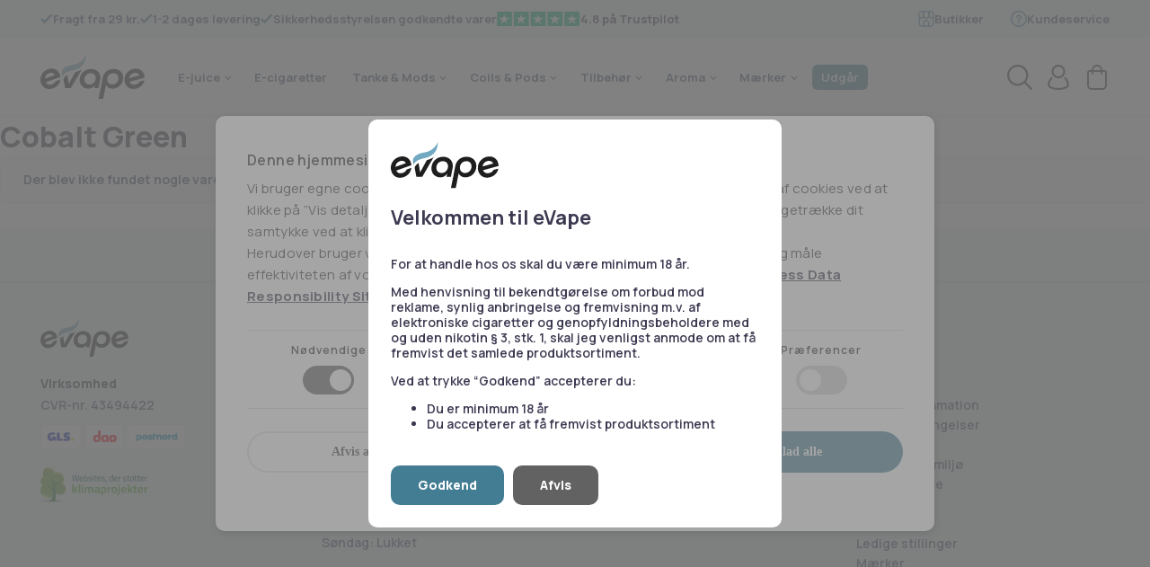

--- FILE ---
content_type: text/html; charset=UTF-8
request_url: https://evape.dk/color/cobalt-green/
body_size: 36054
content:
<!DOCTYPE html>
<html lang="da-DK" >
<head>
<meta charset="UTF-8">
<meta name="viewport" content="width=device-width, initial-scale=1.0">
<!-- WP_HEAD() START -->
<link rel="preload" as="style" href="https://fonts.googleapis.com/css?family=Manrope:100,200,300,400,500,600,700,800,900|Manrope:100,200,300,400,500,600,700,800,900" >
<link rel="stylesheet" href="https://fonts.googleapis.com/css?family=Manrope:100,200,300,400,500,600,700,800,900|Manrope:100,200,300,400,500,600,700,800,900">
<meta name='robots' content='noindex, follow' />

	<!-- This site is optimized with the Yoast SEO plugin v26.7 - https://yoast.com/wordpress/plugins/seo/ -->
	<title>Cobalt Green Arkiv | eVape</title>
	<meta property="og:locale" content="da_DK" />
	<meta property="og:type" content="article" />
	<meta property="og:title" content="Cobalt Green Arkiv | eVape" />
	<meta property="og:url" content="https://evape.dk/color/cobalt-green/" />
	<meta property="og:site_name" content="eVape" />
	<meta name="twitter:card" content="summary_large_image" />
	<script type="application/ld+json" class="yoast-schema-graph">{"@context":"https://schema.org","@graph":[{"@type":"CollectionPage","@id":"https://evape.dk/color/cobalt-green/","url":"https://evape.dk/color/cobalt-green/","name":"Cobalt Green Arkiv | eVape","isPartOf":{"@id":"https://evape.dk/#website"},"breadcrumb":{"@id":"https://evape.dk/color/cobalt-green/#breadcrumb"},"inLanguage":"da-DK"},{"@type":"BreadcrumbList","@id":"https://evape.dk/color/cobalt-green/#breadcrumb","itemListElement":[{"@type":"ListItem","position":1,"name":"Forside","item":"https://evape.dk/"},{"@type":"ListItem","position":2,"name":"Cobalt Green"}]},{"@type":"WebSite","@id":"https://evape.dk/#website","url":"https://evape.dk/","name":"eVape","description":"","publisher":{"@id":"https://evape.dk/#organization"},"potentialAction":[{"@type":"SearchAction","target":{"@type":"EntryPoint","urlTemplate":"https://evape.dk/?s={search_term_string}"},"query-input":{"@type":"PropertyValueSpecification","valueRequired":true,"valueName":"search_term_string"}}],"inLanguage":"da-DK"},{"@type":"Organization","@id":"https://evape.dk/#organization","name":"eVape","url":"https://evape.dk/","logo":{"@type":"ImageObject","inLanguage":"da-DK","@id":"https://evape.dk/#/schema/logo/image/","url":"https://cdn.evape.dk/wp-content/uploads/cropped-1-1.png","contentUrl":"https://cdn.evape.dk/wp-content/uploads/cropped-1-1.png","width":640,"height":480,"caption":"eVape"},"image":{"@id":"https://evape.dk/#/schema/logo/image/"}}]}</script>
	<!-- / Yoast SEO plugin. -->


<link rel='dns-prefetch' href='//cdn.jsdelivr.net' />
<link rel='preconnect' href='https://cdn.evape.dk' />
<link rel="alternate" type="application/rss+xml" title="eVape &raquo; Cobalt Green Color Feed" href="https://evape.dk/color/cobalt-green/feed/" />
<style id='wp-img-auto-sizes-contain-inline-css' type='text/css'>
img:is([sizes=auto i],[sizes^="auto," i]){contain-intrinsic-size:3000px 1500px}
/*# sourceURL=wp-img-auto-sizes-contain-inline-css */
</style>
<link rel='stylesheet' id='wdp_cart-summary-css' href='https://evape.dk/wp-content/plugins/advanced-dynamic-pricing-for-woocommerce/BaseVersion/assets/css/cart-summary.css?ver=4.10.3' type='text/css' media='all' />
<link rel='stylesheet' id='wooco-blocks-css' href='https://evape.dk/wp-content/plugins/wpc-composite-products-premium/assets/css/blocks.css?ver=7.6.7' type='text/css' media='all' />
<link rel='stylesheet' id='shipmondo-service-point-selector-block-style-css' href='https://evape.dk/wp-content/plugins/pakkelabels-for-woocommerce/public/build/blocks/service-point-selector/style-view.css?ver=4ffe73d575440c93dfc0' type='text/css' media='all' />
<link rel='stylesheet' id='wp-block-library-css' href='https://cdn.evape.dk/wp-includes/css/dist/block-library/style.min.css?ver=6.9' type='text/css' media='all' />
<style id='classic-theme-styles-inline-css' type='text/css'>
/*! This file is auto-generated */
.wp-block-button__link{color:#fff;background-color:#32373c;border-radius:9999px;box-shadow:none;text-decoration:none;padding:calc(.667em + 2px) calc(1.333em + 2px);font-size:1.125em}.wp-block-file__button{background:#32373c;color:#fff;text-decoration:none}
/*# sourceURL=/wp-includes/css/classic-themes.min.css */
</style>
<style id='filebird-block-filebird-gallery-style-inline-css' type='text/css'>
ul.filebird-block-filebird-gallery{margin:auto!important;padding:0!important;width:100%}ul.filebird-block-filebird-gallery.layout-grid{display:grid;grid-gap:20px;align-items:stretch;grid-template-columns:repeat(var(--columns),1fr);justify-items:stretch}ul.filebird-block-filebird-gallery.layout-grid li img{border:1px solid #ccc;box-shadow:2px 2px 6px 0 rgba(0,0,0,.3);height:100%;max-width:100%;-o-object-fit:cover;object-fit:cover;width:100%}ul.filebird-block-filebird-gallery.layout-masonry{-moz-column-count:var(--columns);-moz-column-gap:var(--space);column-gap:var(--space);-moz-column-width:var(--min-width);columns:var(--min-width) var(--columns);display:block;overflow:auto}ul.filebird-block-filebird-gallery.layout-masonry li{margin-bottom:var(--space)}ul.filebird-block-filebird-gallery li{list-style:none}ul.filebird-block-filebird-gallery li figure{height:100%;margin:0;padding:0;position:relative;width:100%}ul.filebird-block-filebird-gallery li figure figcaption{background:linear-gradient(0deg,rgba(0,0,0,.7),rgba(0,0,0,.3) 70%,transparent);bottom:0;box-sizing:border-box;color:#fff;font-size:.8em;margin:0;max-height:100%;overflow:auto;padding:3em .77em .7em;position:absolute;text-align:center;width:100%;z-index:2}ul.filebird-block-filebird-gallery li figure figcaption a{color:inherit}

/*# sourceURL=https://evape.dk/wp-content/plugins/filebird/blocks/filebird-gallery/build/style-index.css */
</style>
<style id='global-styles-inline-css' type='text/css'>
:root{--wp--preset--aspect-ratio--square: 1;--wp--preset--aspect-ratio--4-3: 4/3;--wp--preset--aspect-ratio--3-4: 3/4;--wp--preset--aspect-ratio--3-2: 3/2;--wp--preset--aspect-ratio--2-3: 2/3;--wp--preset--aspect-ratio--16-9: 16/9;--wp--preset--aspect-ratio--9-16: 9/16;--wp--preset--color--black: #000000;--wp--preset--color--cyan-bluish-gray: #abb8c3;--wp--preset--color--white: #ffffff;--wp--preset--color--pale-pink: #f78da7;--wp--preset--color--vivid-red: #cf2e2e;--wp--preset--color--luminous-vivid-orange: #ff6900;--wp--preset--color--luminous-vivid-amber: #fcb900;--wp--preset--color--light-green-cyan: #7bdcb5;--wp--preset--color--vivid-green-cyan: #00d084;--wp--preset--color--pale-cyan-blue: #8ed1fc;--wp--preset--color--vivid-cyan-blue: #0693e3;--wp--preset--color--vivid-purple: #9b51e0;--wp--preset--gradient--vivid-cyan-blue-to-vivid-purple: linear-gradient(135deg,rgb(6,147,227) 0%,rgb(155,81,224) 100%);--wp--preset--gradient--light-green-cyan-to-vivid-green-cyan: linear-gradient(135deg,rgb(122,220,180) 0%,rgb(0,208,130) 100%);--wp--preset--gradient--luminous-vivid-amber-to-luminous-vivid-orange: linear-gradient(135deg,rgb(252,185,0) 0%,rgb(255,105,0) 100%);--wp--preset--gradient--luminous-vivid-orange-to-vivid-red: linear-gradient(135deg,rgb(255,105,0) 0%,rgb(207,46,46) 100%);--wp--preset--gradient--very-light-gray-to-cyan-bluish-gray: linear-gradient(135deg,rgb(238,238,238) 0%,rgb(169,184,195) 100%);--wp--preset--gradient--cool-to-warm-spectrum: linear-gradient(135deg,rgb(74,234,220) 0%,rgb(151,120,209) 20%,rgb(207,42,186) 40%,rgb(238,44,130) 60%,rgb(251,105,98) 80%,rgb(254,248,76) 100%);--wp--preset--gradient--blush-light-purple: linear-gradient(135deg,rgb(255,206,236) 0%,rgb(152,150,240) 100%);--wp--preset--gradient--blush-bordeaux: linear-gradient(135deg,rgb(254,205,165) 0%,rgb(254,45,45) 50%,rgb(107,0,62) 100%);--wp--preset--gradient--luminous-dusk: linear-gradient(135deg,rgb(255,203,112) 0%,rgb(199,81,192) 50%,rgb(65,88,208) 100%);--wp--preset--gradient--pale-ocean: linear-gradient(135deg,rgb(255,245,203) 0%,rgb(182,227,212) 50%,rgb(51,167,181) 100%);--wp--preset--gradient--electric-grass: linear-gradient(135deg,rgb(202,248,128) 0%,rgb(113,206,126) 100%);--wp--preset--gradient--midnight: linear-gradient(135deg,rgb(2,3,129) 0%,rgb(40,116,252) 100%);--wp--preset--font-size--small: 13px;--wp--preset--font-size--medium: 20px;--wp--preset--font-size--large: 36px;--wp--preset--font-size--x-large: 42px;--wp--preset--spacing--20: 0.44rem;--wp--preset--spacing--30: 0.67rem;--wp--preset--spacing--40: 1rem;--wp--preset--spacing--50: 1.5rem;--wp--preset--spacing--60: 2.25rem;--wp--preset--spacing--70: 3.38rem;--wp--preset--spacing--80: 5.06rem;--wp--preset--shadow--natural: 6px 6px 9px rgba(0, 0, 0, 0.2);--wp--preset--shadow--deep: 12px 12px 50px rgba(0, 0, 0, 0.4);--wp--preset--shadow--sharp: 6px 6px 0px rgba(0, 0, 0, 0.2);--wp--preset--shadow--outlined: 6px 6px 0px -3px rgb(255, 255, 255), 6px 6px rgb(0, 0, 0);--wp--preset--shadow--crisp: 6px 6px 0px rgb(0, 0, 0);}:where(.is-layout-flex){gap: 0.5em;}:where(.is-layout-grid){gap: 0.5em;}body .is-layout-flex{display: flex;}.is-layout-flex{flex-wrap: wrap;align-items: center;}.is-layout-flex > :is(*, div){margin: 0;}body .is-layout-grid{display: grid;}.is-layout-grid > :is(*, div){margin: 0;}:where(.wp-block-columns.is-layout-flex){gap: 2em;}:where(.wp-block-columns.is-layout-grid){gap: 2em;}:where(.wp-block-post-template.is-layout-flex){gap: 1.25em;}:where(.wp-block-post-template.is-layout-grid){gap: 1.25em;}.has-black-color{color: var(--wp--preset--color--black) !important;}.has-cyan-bluish-gray-color{color: var(--wp--preset--color--cyan-bluish-gray) !important;}.has-white-color{color: var(--wp--preset--color--white) !important;}.has-pale-pink-color{color: var(--wp--preset--color--pale-pink) !important;}.has-vivid-red-color{color: var(--wp--preset--color--vivid-red) !important;}.has-luminous-vivid-orange-color{color: var(--wp--preset--color--luminous-vivid-orange) !important;}.has-luminous-vivid-amber-color{color: var(--wp--preset--color--luminous-vivid-amber) !important;}.has-light-green-cyan-color{color: var(--wp--preset--color--light-green-cyan) !important;}.has-vivid-green-cyan-color{color: var(--wp--preset--color--vivid-green-cyan) !important;}.has-pale-cyan-blue-color{color: var(--wp--preset--color--pale-cyan-blue) !important;}.has-vivid-cyan-blue-color{color: var(--wp--preset--color--vivid-cyan-blue) !important;}.has-vivid-purple-color{color: var(--wp--preset--color--vivid-purple) !important;}.has-black-background-color{background-color: var(--wp--preset--color--black) !important;}.has-cyan-bluish-gray-background-color{background-color: var(--wp--preset--color--cyan-bluish-gray) !important;}.has-white-background-color{background-color: var(--wp--preset--color--white) !important;}.has-pale-pink-background-color{background-color: var(--wp--preset--color--pale-pink) !important;}.has-vivid-red-background-color{background-color: var(--wp--preset--color--vivid-red) !important;}.has-luminous-vivid-orange-background-color{background-color: var(--wp--preset--color--luminous-vivid-orange) !important;}.has-luminous-vivid-amber-background-color{background-color: var(--wp--preset--color--luminous-vivid-amber) !important;}.has-light-green-cyan-background-color{background-color: var(--wp--preset--color--light-green-cyan) !important;}.has-vivid-green-cyan-background-color{background-color: var(--wp--preset--color--vivid-green-cyan) !important;}.has-pale-cyan-blue-background-color{background-color: var(--wp--preset--color--pale-cyan-blue) !important;}.has-vivid-cyan-blue-background-color{background-color: var(--wp--preset--color--vivid-cyan-blue) !important;}.has-vivid-purple-background-color{background-color: var(--wp--preset--color--vivid-purple) !important;}.has-black-border-color{border-color: var(--wp--preset--color--black) !important;}.has-cyan-bluish-gray-border-color{border-color: var(--wp--preset--color--cyan-bluish-gray) !important;}.has-white-border-color{border-color: var(--wp--preset--color--white) !important;}.has-pale-pink-border-color{border-color: var(--wp--preset--color--pale-pink) !important;}.has-vivid-red-border-color{border-color: var(--wp--preset--color--vivid-red) !important;}.has-luminous-vivid-orange-border-color{border-color: var(--wp--preset--color--luminous-vivid-orange) !important;}.has-luminous-vivid-amber-border-color{border-color: var(--wp--preset--color--luminous-vivid-amber) !important;}.has-light-green-cyan-border-color{border-color: var(--wp--preset--color--light-green-cyan) !important;}.has-vivid-green-cyan-border-color{border-color: var(--wp--preset--color--vivid-green-cyan) !important;}.has-pale-cyan-blue-border-color{border-color: var(--wp--preset--color--pale-cyan-blue) !important;}.has-vivid-cyan-blue-border-color{border-color: var(--wp--preset--color--vivid-cyan-blue) !important;}.has-vivid-purple-border-color{border-color: var(--wp--preset--color--vivid-purple) !important;}.has-vivid-cyan-blue-to-vivid-purple-gradient-background{background: var(--wp--preset--gradient--vivid-cyan-blue-to-vivid-purple) !important;}.has-light-green-cyan-to-vivid-green-cyan-gradient-background{background: var(--wp--preset--gradient--light-green-cyan-to-vivid-green-cyan) !important;}.has-luminous-vivid-amber-to-luminous-vivid-orange-gradient-background{background: var(--wp--preset--gradient--luminous-vivid-amber-to-luminous-vivid-orange) !important;}.has-luminous-vivid-orange-to-vivid-red-gradient-background{background: var(--wp--preset--gradient--luminous-vivid-orange-to-vivid-red) !important;}.has-very-light-gray-to-cyan-bluish-gray-gradient-background{background: var(--wp--preset--gradient--very-light-gray-to-cyan-bluish-gray) !important;}.has-cool-to-warm-spectrum-gradient-background{background: var(--wp--preset--gradient--cool-to-warm-spectrum) !important;}.has-blush-light-purple-gradient-background{background: var(--wp--preset--gradient--blush-light-purple) !important;}.has-blush-bordeaux-gradient-background{background: var(--wp--preset--gradient--blush-bordeaux) !important;}.has-luminous-dusk-gradient-background{background: var(--wp--preset--gradient--luminous-dusk) !important;}.has-pale-ocean-gradient-background{background: var(--wp--preset--gradient--pale-ocean) !important;}.has-electric-grass-gradient-background{background: var(--wp--preset--gradient--electric-grass) !important;}.has-midnight-gradient-background{background: var(--wp--preset--gradient--midnight) !important;}.has-small-font-size{font-size: var(--wp--preset--font-size--small) !important;}.has-medium-font-size{font-size: var(--wp--preset--font-size--medium) !important;}.has-large-font-size{font-size: var(--wp--preset--font-size--large) !important;}.has-x-large-font-size{font-size: var(--wp--preset--font-size--x-large) !important;}
:where(.wp-block-post-template.is-layout-flex){gap: 1.25em;}:where(.wp-block-post-template.is-layout-grid){gap: 1.25em;}
:where(.wp-block-term-template.is-layout-flex){gap: 1.25em;}:where(.wp-block-term-template.is-layout-grid){gap: 1.25em;}
:where(.wp-block-columns.is-layout-flex){gap: 2em;}:where(.wp-block-columns.is-layout-grid){gap: 2em;}
:root :where(.wp-block-pullquote){font-size: 1.5em;line-height: 1.6;}
/*# sourceURL=global-styles-inline-css */
</style>
<link rel='stylesheet' id='slick-css-css' href='https://evape.dk/wp-content/plugins/cw-framework/slick/slick.css?ver=6.9' type='text/css' media='all' />
<link rel='stylesheet' id='swiper-css-css' href='https://evape.dk/wp-content/plugins/cw-framework/swiper/swiper-bundle.min.css?ver=6.9' type='text/css' media='all' />
<link rel='stylesheet' id='glightbox-css-css' href='https://evape.dk/wp-content/plugins/cw-framework/glightbox/glightbox.min.css?ver=6.9' type='text/css' media='all' />
<link rel='stylesheet' id='oxygen-css' href='https://evape.dk/wp-content/plugins/oxygen/component-framework/oxygen.css?ver=4.9.4' type='text/css' media='all' />
<link rel='stylesheet' id='geist-sans-100-css' href='https://cdn.jsdelivr.net/npm/@fontsource/geist-sans@5.1.0/100.min.css?ver=6.9' type='text/css' media='all' />
<link rel='stylesheet' id='geist-sans-200-css' href='https://cdn.jsdelivr.net/npm/@fontsource/geist-sans@5.1.0/200.min.css?ver=6.9' type='text/css' media='all' />
<link rel='stylesheet' id='geist-sans-300-css' href='https://cdn.jsdelivr.net/npm/@fontsource/geist-sans@5.1.0/300.min.css?ver=6.9' type='text/css' media='all' />
<link rel='stylesheet' id='geist-sans-400-css' href='https://cdn.jsdelivr.net/npm/@fontsource/geist-sans@5.1.0/400.min.css?ver=6.9' type='text/css' media='all' />
<link rel='stylesheet' id='geist-sans-500-css' href='https://cdn.jsdelivr.net/npm/@fontsource/geist-sans@5.1.0/500.min.css?ver=6.9' type='text/css' media='all' />
<link rel='stylesheet' id='geist-sans-600-css' href='https://cdn.jsdelivr.net/npm/@fontsource/geist-sans@5.1.0/600.min.css?ver=6.9' type='text/css' media='all' />
<link rel='stylesheet' id='geist-sans-700-css' href='https://cdn.jsdelivr.net/npm/@fontsource/geist-sans@5.1.0/700.min.css?ver=6.9' type='text/css' media='all' />
<link rel='stylesheet' id='geist-sans-800-css' href='https://cdn.jsdelivr.net/npm/@fontsource/geist-sans@5.1.0/800.min.css?ver=6.9' type='text/css' media='all' />
<link rel='stylesheet' id='woocommerce-layout-css' href='https://evape.dk/wp-content/plugins/woocommerce/assets/css/woocommerce-layout.css?ver=10.3.7' type='text/css' media='all' />
<link rel='stylesheet' id='woocommerce-smallscreen-css' href='https://evape.dk/wp-content/plugins/woocommerce/assets/css/woocommerce-smallscreen.css?ver=10.3.7' type='text/css' media='only screen and (max-width: 768px)' />
<link rel='stylesheet' id='woocommerce-general-css' href='https://evape.dk/wp-content/plugins/woocommerce/assets/css/woocommerce.css?ver=10.3.7' type='text/css' media='all' />
<style id='woocommerce-inline-inline-css' type='text/css'>
.woocommerce form .form-row .required { visibility: visible; }
/*# sourceURL=woocommerce-inline-inline-css */
</style>
<link rel='stylesheet' id='bambora_online_classic_front_style-css' href='https://evape.dk/wp-content/plugins/bambora-online-classic/style/bambora-online-classic-front.css?ver=6.9' type='text/css' media='all' />
<link rel='stylesheet' id='viabill-client-style-css' href='https://evape.dk/wp-content/plugins/viabill-woocommerce/assets/css/viabill.css?ver=1.1.53' type='text/css' media='all' />
<link rel='stylesheet' id='photoswipe-css' href='https://evape.dk/wp-content/plugins/woocommerce/assets/css/photoswipe/photoswipe.min.css?ver=10.3.7' type='text/css' media='all' />
<link rel='stylesheet' id='photoswipe-default-skin-css' href='https://evape.dk/wp-content/plugins/woocommerce/assets/css/photoswipe/default-skin/default-skin.min.css?ver=10.3.7' type='text/css' media='all' />
<link rel='stylesheet' id='wcpf-plugin-style-css' href='https://evape.dk/wp-content/plugins/woocommerce-product-filters/assets/css/plugin.css?ver=1.4.40' type='text/css' media='all' />
<link rel='stylesheet' id='wooco-frontend-css' href='https://evape.dk/wp-content/plugins/wpc-composite-products-premium/assets/css/frontend.css?ver=7.6.7' type='text/css' media='all' />
<link rel='stylesheet' id='brands-styles-css' href='https://evape.dk/wp-content/plugins/woocommerce/assets/css/brands.css?ver=10.3.7' type='text/css' media='all' />
<link rel='stylesheet' id='dgwt-wcas-style-css' href='https://evape.dk/wp-content/plugins/ajax-search-for-woocommerce-premium/assets/css/style.min.css?ver=1.32.0' type='text/css' media='all' />
<link rel='stylesheet' id='select2-css' href='https://evape.dk/wp-content/plugins/woocommerce/assets/css/select2.css?ver=10.3.7' type='text/css' media='all' />
<link rel='stylesheet' id='lightslider-css' href='https://evape.dk/wp-content/plugins/cw-side-cart/assets/library/lightslider/css/lightslider.css?ver=1.0' type='text/css' media='all' />
<link rel='stylesheet' id='cw-wsc-fonts-css' href='https://evape.dk/wp-content/plugins/cw-side-cart/assets/css/cw-wsc-fonts.css?ver=4.0.5' type='text/css' media='all' />
<link rel='stylesheet' id='cw-wsc-style-css' href='https://evape.dk/wp-content/plugins/cw-side-cart/assets/css/cw-wsc-style.css?ver=4.0.5' type='text/css' media='all' />
<style id='cw-wsc-style-inline-css' type='text/css'>

.cw-wsc-sp-left-col img, .cw-wsc-sp-left-col{
	max-width: 80px;
}

.cw-wsc-sp-right-col{
	font-size: 14px;
}

.cw-wsc-sp-container, .cw-wsc-dr-sp{
	background-color: #ffffff;
}

 

.cw-wsc-footer{
	background-color: #ecf1f4;
	color: #3b3950;
	padding: 20px 20px 10px;
}

.cw-wsc-footer, .cw-wsc-footer a, .cw-wsc-footer .amount{
	font-size: 14px;
}

.cw-wsc-ft-buttons-cont{
	grid-template-columns: 1fr 1fr;
}

.cw-wsc-basket{
	bottom: 20px;
	right: 20px;
	background-color: #ffffff;
	color: #3b3950;
	box-shadow: 0px 0px 15px 2px #0000001a;
	border-radius: 50%;
	display: none;
	width: 60px;
	height: 60px;
}


@media only screen and (max-width: 600px) {
	.cw-wsc-basket {
		display: none!important;
	}
}


.cw-wsc-bki{
	font-size: 30px}

.cw-wsc-items-count {
	bottom: -10px;
	left: -10px;
}

.cw-wsc-items-count{
	background-color: #3b3950;
	color: #ffffff;
}

.cw-wsc-container, .cw-wsc-slider, .cw-wsc-drawer{
	max-width: 430px;
	right: -430px;
	top: 0;bottom: 0;
	font-family: }

.cw-wsc-drawer{
	max-width: 380px;
}

.cw-wsc-cart-active .cw-wsc-container, .cw-wsc-slider-active .cw-wsc-slider{
	right: 0;
}

.cw-wsc-drawer-active .cw-wsc-drawer{
	right: 430px;
}
.cw-wsc-drawer{
	right: 0;
}


.cw-wsc-cart-active .cw-wsc-basket{
	right: 430px;
}



.cw-wsc-slider{
	right: -430px;
}

span.cw-wsch-close, .cw-wscdh-close {
    right: 20px;
}

span.cw-wsch-close svg, .cw-wscdh-close svg {
	width: 16px;
	height: 16px;
}

.cw-wsch-top{
	justify-content: flex-start;
}

.cw-wsc-header, .cw-wsc-drawer-header{
	color: #3b3950;
	background-color: #ffffff;
}

.cw-wsc-header{
	border-bottom: 1px solid #EBEBEB;
}

.cw-wsc-sb-bar > span{
	background-color: #437d93;
}

.cw-wsc-body{
	background-color: #ffffff;
}

.cw-wsc-body, .cw-wsc-body a{
	font-size: 15px;
	color: #3b3950;
}

.cw-wsc-sum-col{
	justify-content: center;
}


.added_to_cart{
	display: none!important;
}

span.cw-wsc-dtg-icon{
	right: calc(100% - 11px );
}


.cw-wsc-sp-product{
	background-color: #fff;
}


@media only screen and (max-width: 600px) {
	.cw-wsc-basket {
	    width: 40px;
	    height: 40px;
	}

	.cw-wsc-bki {
	    font-size: 20px;
	}

	span.cw-wsc-items-count {
	    width: 17px;
	    height: 17px;
	    line-height: 17px;
	    top: -7px;
	    left: -7px;
	}
}



.cw-wsc-product dl.variation {
	display: block;
}
/*# sourceURL=cw-wsc-style-inline-css */
</style>
<link rel='stylesheet' id='wc-pb-checkout-blocks-css' href='https://evape.dk/wp-content/plugins/woocommerce-product-bundles/assets/css/frontend/checkout-blocks.css?ver=8.5.4' type='text/css' media='all' />
<link rel='stylesheet' id='awcfe-frontend-css' href='https://evape.dk/wp-content/plugins/checkout-field-editor-and-manager-for-woocommerce/assets/css/frontend.css?ver=3.0.0' type='text/css' media='all' />
<link rel='stylesheet' id='wc-bundle-style-css' href='https://evape.dk/wp-content/plugins/woocommerce-product-bundles/assets/css/frontend/woocommerce.css?ver=8.5.4' type='text/css' media='all' />
<link rel='stylesheet' id='cwginstock_frontend_css-css' href='https://evape.dk/wp-content/plugins/back-in-stock-notifier-for-woocommerce/assets/css/frontend.min.css?ver=6.2.2' type='text/css' media='' />
<link rel='stylesheet' id='cwginstock_bootstrap-css' href='https://evape.dk/wp-content/plugins/back-in-stock-notifier-for-woocommerce/assets/css/bootstrap.min.css?ver=6.2.2' type='text/css' media='' />
<link rel='stylesheet' id='wdp_pricing-table-css' href='https://evape.dk/wp-content/plugins/advanced-dynamic-pricing-for-woocommerce/BaseVersion/assets/css/pricing-table.css?ver=4.10.3' type='text/css' media='all' />
<link rel='stylesheet' id='wdp_deals-table-css' href='https://evape.dk/wp-content/plugins/advanced-dynamic-pricing-for-woocommerce/BaseVersion/assets/css/deals-table.css?ver=4.10.3' type='text/css' media='all' />
<script type="text/javascript" src="https://cdn.evape.dk/wp-includes/js/jquery/jquery.min.js?ver=3.7.1" id="jquery-core-js"></script>
<script type="text/javascript" id="tp-js-js-extra">
/* <![CDATA[ */
var trustpilot_settings = {"key":"6Hwbek2fVBN0gcgO","TrustpilotScriptUrl":"https://invitejs.trustpilot.com/tp.min.js","IntegrationAppUrl":"//ecommscript-integrationapp.trustpilot.com","PreviewScriptUrl":"//ecommplugins-scripts.trustpilot.com/v2.1/js/preview.min.js","PreviewCssUrl":"//ecommplugins-scripts.trustpilot.com/v2.1/css/preview.min.css","PreviewWPCssUrl":"//ecommplugins-scripts.trustpilot.com/v2.1/css/preview_wp.css","WidgetScriptUrl":"//widget.trustpilot.com/bootstrap/v5/tp.widget.bootstrap.min.js"};
//# sourceURL=tp-js-js-extra
/* ]]> */
</script>
<script type="text/javascript" src="https://evape.dk/wp-content/plugins/trustpilot-reviews/review/assets/js/headerScript.min.js?ver=1.0&#039; async=&#039;async" id="tp-js-js"></script>
<script type="text/javascript" src="https://evape.dk/wp-content/plugins/woocommerce/assets/js/jquery-blockui/jquery.blockUI.min.js?ver=2.7.0-wc.10.3.7" id="wc-jquery-blockui-js" data-wp-strategy="defer"></script>
<script type="text/javascript" id="wc-add-to-cart-js-extra">
/* <![CDATA[ */
var wc_add_to_cart_params = {"ajax_url":"/wp-admin/admin-ajax.php","wc_ajax_url":"/?wc-ajax=%%endpoint%%","i18n_view_cart":"Se kurv","cart_url":"https://evape.dk/kurv/","is_cart":"","cart_redirect_after_add":"no"};
//# sourceURL=wc-add-to-cart-js-extra
/* ]]> */
</script>
<script type="text/javascript" src="https://evape.dk/wp-content/plugins/woocommerce/assets/js/frontend/add-to-cart.min.js?ver=10.3.7" id="wc-add-to-cart-js" defer="defer" data-wp-strategy="defer"></script>
<script type="text/javascript" src="https://evape.dk/wp-content/plugins/woocommerce/assets/js/js-cookie/js.cookie.min.js?ver=2.1.4-wc.10.3.7" id="wc-js-cookie-js" defer="defer" data-wp-strategy="defer"></script>
<script type="text/javascript" id="woocommerce-js-extra">
/* <![CDATA[ */
var woocommerce_params = {"ajax_url":"/wp-admin/admin-ajax.php","wc_ajax_url":"/?wc-ajax=%%endpoint%%","i18n_password_show":"Vis adgangskode","i18n_password_hide":"Skjul adgangskode"};
//# sourceURL=woocommerce-js-extra
/* ]]> */
</script>
<script type="text/javascript" src="https://evape.dk/wp-content/plugins/woocommerce/assets/js/frontend/woocommerce.min.js?ver=10.3.7" id="woocommerce-js" defer="defer" data-wp-strategy="defer"></script>
<script type="text/javascript" src="https://evape.dk/wp-content/plugins/woocommerce/assets/js/zoom/jquery.zoom.min.js?ver=1.7.21-wc.10.3.7" id="wc-zoom-js" defer="defer" data-wp-strategy="defer"></script>
<script type="text/javascript" src="https://evape.dk/wp-content/plugins/woocommerce/assets/js/flexslider/jquery.flexslider.min.js?ver=2.7.2-wc.10.3.7" id="wc-flexslider-js" defer="defer" data-wp-strategy="defer"></script>
<script type="text/javascript" src="https://evape.dk/wp-content/plugins/woocommerce/assets/js/photoswipe/photoswipe.min.js?ver=4.1.1-wc.10.3.7" id="wc-photoswipe-js" defer="defer" data-wp-strategy="defer"></script>
<script type="text/javascript" src="https://evape.dk/wp-content/plugins/woocommerce/assets/js/photoswipe/photoswipe-ui-default.min.js?ver=4.1.1-wc.10.3.7" id="wc-photoswipe-ui-default-js" defer="defer" data-wp-strategy="defer"></script>
<script type="text/javascript" id="wc-single-product-js-extra">
/* <![CDATA[ */
var wc_single_product_params = {"i18n_required_rating_text":"V\u00e6lg venligst en bed\u00f8mmelse","i18n_rating_options":["1 ud af 5 stjerner","2 ud af 5 stjerner","3 ud af 5 stjerner","4 ud af 5 stjerner","5 ud af 5 stjerner"],"i18n_product_gallery_trigger_text":"Se billedgalleri i fuld sk\u00e6rm","review_rating_required":"yes","flexslider":{"rtl":false,"animation":"slide","smoothHeight":true,"directionNav":false,"controlNav":"thumbnails","slideshow":false,"animationSpeed":500,"animationLoop":false,"allowOneSlide":false,"touch":false},"zoom_enabled":"1","zoom_options":[],"photoswipe_enabled":"1","photoswipe_options":{"shareEl":false,"closeOnScroll":false,"history":false,"hideAnimationDuration":0,"showAnimationDuration":0},"flexslider_enabled":"1"};
//# sourceURL=wc-single-product-js-extra
/* ]]> */
</script>
<script type="text/javascript" src="https://evape.dk/wp-content/plugins/woocommerce/assets/js/frontend/single-product.min.js?ver=10.3.7" id="wc-single-product-js" defer="defer" data-wp-strategy="defer"></script>
<script type="text/javascript" src="https://cdn.evape.dk/wp-includes/js/jquery/ui/core.min.js?ver=1.13.3" id="jquery-ui-core-js"></script>
<script type="text/javascript" src="https://cdn.evape.dk/wp-includes/js/jquery/ui/mouse.min.js?ver=1.13.3" id="jquery-ui-mouse-js"></script>
<script type="text/javascript" src="https://cdn.evape.dk/wp-includes/js/jquery/ui/slider.min.js?ver=1.13.3" id="jquery-ui-slider-js"></script>
<script type="text/javascript" src="https://evape.dk/wp-content/plugins/woocommerce-product-filters/assets/js/front-vendor.js?ver=1.4.40" id="wcpf-plugin-vendor-script-js"></script>
<script type="text/javascript" src="https://cdn.evape.dk/wp-includes/js/underscore.min.js?ver=1.13.7" id="underscore-js"></script>
<script type="text/javascript" id="wp-util-js-extra">
/* <![CDATA[ */
var _wpUtilSettings = {"ajax":{"url":"/wp-admin/admin-ajax.php"}};
//# sourceURL=wp-util-js-extra
/* ]]> */
</script>
<script type="text/javascript" src="https://cdn.evape.dk/wp-includes/js/wp-util.min.js?ver=6.9" id="wp-util-js"></script>
<script type="text/javascript" src="https://evape.dk/wp-content/plugins/woocommerce/assets/js/accounting/accounting.min.js?ver=0.4.2" id="wc-accounting-js"></script>
<script type="text/javascript" id="wcpf-plugin-script-js-extra">
/* <![CDATA[ */
var WCPFData = {"registerEntities":{"Project":{"id":"Project","class":"WooCommerce_Product_Filter_Plugin\\Entity","post_type":"wcpf_project","label":"Project","default_options":{"urlNavigation":"query","filteringStarts":"auto","urlNavigationOptions":[],"useComponents":["pagination","sorting","results-count","page-title","breadcrumb"],"paginationAjax":true,"sortingAjax":true,"productsContainerSelector":".products","paginationSelector":".woocommerce-pagination","resultCountSelector":".woocommerce-result-count","sortingSelector":".woocommerce-ordering","pageTitleSelector":".woocommerce-products-header__title","breadcrumbSelector":".woocommerce-breadcrumb","multipleContainersForProducts":true},"is_grouped":true,"editor_component_class":"WooCommerce_Product_Filter_Plugin\\Project\\Editor_Component","filter_component_class":"WooCommerce_Product_Filter_Plugin\\Project\\Filter_Component","variations":false},"BoxListField":{"id":"BoxListField","class":"WooCommerce_Product_Filter_Plugin\\Entity","post_type":"wcpf_item","label":"Box List","default_options":{"itemsSource":"attribute","itemsDisplay":"all","queryType":"or","itemsDisplayHierarchical":true,"displayHierarchicalCollapsed":false,"displayTitle":true,"displayToggleContent":true,"defaultToggleState":"show","cssClass":"","actionForEmptyOptions":"hide","displayProductCount":true,"productCountPolicy":"for-option-only","multiSelect":true,"boxSize":"45px"},"is_grouped":false,"editor_component_class":"WooCommerce_Product_Filter_Plugin\\Field\\Box_list\\Editor_Component","filter_component_class":"WooCommerce_Product_Filter_Plugin\\Field\\Box_List\\Filter_Component","variations":true},"CheckBoxListField":{"id":"CheckBoxListField","class":"WooCommerce_Product_Filter_Plugin\\Entity","post_type":"wcpf_item","label":"Checkbox","default_options":{"itemsSource":"attribute","itemsDisplay":"all","queryType":"or","itemsDisplayHierarchical":true,"displayHierarchicalCollapsed":false,"displayTitle":true,"displayToggleContent":true,"defaultToggleState":"show","cssClass":"","actionForEmptyOptions":"hide","displayProductCount":true,"productCountPolicy":"for-option-only","seeMoreOptionsBy":"scrollbar","heightOfVisibleContent":12},"is_grouped":false,"editor_component_class":"WooCommerce_Product_Filter_Plugin\\Field\\Check_Box_List\\Editor_Component","filter_component_class":"WooCommerce_Product_Filter_Plugin\\Field\\Check_Box_List\\Filter_Component","variations":true},"DropDownListField":{"id":"DropDownListField","class":"WooCommerce_Product_Filter_Plugin\\Entity","post_type":"wcpf_item","label":"Drop Down","default_options":{"itemsSource":"attribute","itemsDisplay":"all","queryType":"or","itemsDisplayHierarchical":true,"displayHierarchicalCollapsed":false,"displayTitle":true,"displayToggleContent":true,"defaultToggleState":"show","cssClass":"","actionForEmptyOptions":"hide","displayProductCount":true,"productCountPolicy":"for-option-only","titleItemReset":"Show all"},"is_grouped":false,"editor_component_class":"WooCommerce_Product_Filter_Plugin\\Field\\Drop_Down_List\\Editor_Component","filter_component_class":"WooCommerce_Product_Filter_Plugin\\Field\\Drop_Down_List\\Filter_Component","variations":true},"ButtonField":{"id":"ButtonField","class":"WooCommerce_Product_Filter_Plugin\\Entity","post_type":"wcpf_item","label":"Button","default_options":{"cssClass":"","action":"reset"},"is_grouped":false,"editor_component_class":"WooCommerce_Product_Filter_Plugin\\Field\\Button\\Editor_Component","filter_component_class":"WooCommerce_Product_Filter_Plugin\\Field\\Button\\Filter_Component","variations":true},"ColorListField":{"id":"ColorListField","class":"WooCommerce_Product_Filter_Plugin\\Entity","post_type":"wcpf_item","label":"Colors","default_options":{"itemsSource":"attribute","itemsDisplay":"all","queryType":"or","itemsDisplayHierarchical":true,"displayHierarchicalCollapsed":false,"displayTitle":true,"displayToggleContent":true,"defaultToggleState":"show","cssClass":"","actionForEmptyOptions":"hide","displayProductCount":true,"productCountPolicy":"for-option-only","optionKey":"colors"},"is_grouped":false,"editor_component_class":"WooCommerce_Product_Filter_Plugin\\Field\\Color_List\\Editor_Component","filter_component_class":"WooCommerce_Product_Filter_Plugin\\Field\\Color_List\\Filter_Component","variations":true},"RadioListField":{"id":"RadioListField","class":"WooCommerce_Product_Filter_Plugin\\Entity","post_type":"wcpf_item","label":"Radio","default_options":{"itemsSource":"attribute","itemsDisplay":"all","queryType":"or","itemsDisplayHierarchical":true,"displayHierarchicalCollapsed":false,"displayTitle":true,"displayToggleContent":true,"defaultToggleState":"show","cssClass":"","actionForEmptyOptions":"hide","displayProductCount":true,"productCountPolicy":"for-option-only","titleItemReset":"Show all","seeMoreOptionsBy":"scrollbar","heightOfVisibleContent":12},"is_grouped":false,"editor_component_class":"WooCommerce_Product_Filter_Plugin\\Field\\Radio_List\\Editor_Component","filter_component_class":"WooCommerce_Product_Filter_Plugin\\Field\\Radio_List\\Filter_Component","variations":true},"TextListField":{"id":"TextListField","class":"WooCommerce_Product_Filter_Plugin\\Entity","post_type":"wcpf_item","label":"Text List","default_options":{"itemsSource":"attribute","itemsDisplay":"all","queryType":"or","itemsDisplayHierarchical":true,"displayHierarchicalCollapsed":false,"displayTitle":true,"displayToggleContent":true,"defaultToggleState":"show","cssClass":"","actionForEmptyOptions":"hide","displayProductCount":true,"productCountPolicy":"for-option-only","multiSelect":true,"useInlineStyle":false},"is_grouped":false,"editor_component_class":"WooCommerce_Product_Filter_Plugin\\Field\\Text_List\\Editor_Component","filter_component_class":"WooCommerce_Product_Filter_Plugin\\Field\\Text_List\\Filter_Component","variations":true},"PriceSliderField":{"id":"PriceSliderField","class":"WooCommerce_Product_Filter_Plugin\\Entity","post_type":"wcpf_item","label":"Price slider","default_options":{"minPriceOptionKey":"min-price","maxPriceOptionKey":"max-price","optionKey":"price","optionKeyFormat":"dash","cssClass":"","displayMinMaxInput":true,"displayTitle":true,"displayToggleContent":true,"defaultToggleState":"show","displayPriceLabel":true},"is_grouped":false,"editor_component_class":"WooCommerce_Product_Filter_Plugin\\Field\\Price_Slider\\Editor_Component","filter_component_class":"WooCommerce_Product_Filter_Plugin\\Field\\Price_Slider\\Filter_Component","variations":false},"SimpleBoxLayout":{"id":"SimpleBoxLayout","class":"WooCommerce_Product_Filter_Plugin\\Entity","post_type":"wcpf_item","label":"Simple Box","default_options":{"displayToggleContent":true,"defaultToggleState":"show","cssClass":""},"is_grouped":true,"editor_component_class":"WooCommerce_Product_Filter_Plugin\\Layout\\Simple_Box\\Editor_Component","filter_component_class":"WooCommerce_Product_Filter_Plugin\\Layout\\Simple_Box\\Filter_Component","variations":false},"ColumnsLayout":{"id":"ColumnsLayout","class":"WooCommerce_Product_Filter_Plugin\\Entity","post_type":"wcpf_item","label":"Columns","default_options":{"columns":[{"entities":[],"options":{"width":"50%"}}]},"is_grouped":true,"editor_component_class":"WooCommerce_Product_Filter_Plugin\\Layout\\Columns\\Editor_Component","filter_component_class":"WooCommerce_Product_Filter_Plugin\\Layout\\Columns\\Filter_Component","variations":false}},"messages":{"selectNoMatchesFound":"No matches found"},"selectors":{"productsContainer":".products","paginationContainer":".woocommerce-pagination","resultCount":".woocommerce-result-count","sorting":".woocommerce-ordering","pageTitle":".woocommerce-products-header__title","breadcrumb":".woocommerce-breadcrumb"},"pageUrl":"https://evape.dk/color/cobalt-green/","isPaged":"","scriptAfterProductsUpdate":"","scrollTop":"no","priceFormat":{"currencyFormatNumDecimals":0,"currencyFormatSymbol":"kr.","currencyFormatDecimalSep":",","currencyFormatThousandSep":".","currencyFormat":"%v&nbsp;%s"}};
//# sourceURL=wcpf-plugin-script-js-extra
/* ]]> */
</script>
<script type="text/javascript" src="https://evape.dk/wp-content/plugins/woocommerce-product-filters/assets/build/js/plugin.js?ver=1.4.40" id="wcpf-plugin-script-js"></script>
<script type="text/javascript" id="wc-country-select-js-extra">
/* <![CDATA[ */
var wc_country_select_params = {"countries":"{\"DK\":[],\"NO\":[],\"SE\":[]}","i18n_select_state_text":"V\u00e6lg en mulighed\u2026","i18n_no_matches":"Ingen resultater fundet","i18n_ajax_error":"Indl\u00e6sning fejlede","i18n_input_too_short_1":"Indtast venligst 1 eller flere tegn (karakterer)","i18n_input_too_short_n":"Indtast venligst %qty% eller flere tegn (karakterer)","i18n_input_too_long_1":"Slet venligst 1 tegn (karakter)","i18n_input_too_long_n":"Slet venligst %qty% tegn (karakterer)","i18n_selection_too_long_1":"Du kan kun v\u00e6lge 1 enhed","i18n_selection_too_long_n":"Du kan kun v\u00e6lge %qty% enheder","i18n_load_more":"Indl\u00e6ser flere resultater\u2026","i18n_searching":"S\u00f8ger\u2026"};
//# sourceURL=wc-country-select-js-extra
/* ]]> */
</script>
<script type="text/javascript" src="https://evape.dk/wp-content/plugins/woocommerce/assets/js/frontend/country-select.min.js?ver=10.3.7" id="wc-country-select-js" defer="defer" data-wp-strategy="defer"></script>
<script type="text/javascript" src="https://evape.dk/wp-content/plugins/woocommerce/assets/js/selectWoo/selectWoo.full.min.js?ver=1.0.9-wc.10.3.7" id="selectWoo-js" defer="defer" data-wp-strategy="defer"></script>
<link rel="https://api.w.org/" href="https://evape.dk/wp-json/" /><link rel="EditURI" type="application/rsd+xml" title="RSD" href="https://evape.dk/xmlrpc.php?rsd" />
<meta name="generator" content="WordPress 6.9" />
<meta name="generator" content="WooCommerce 10.3.7" />
		<style>
			.dgwt-wcas-ico-magnifier,.dgwt-wcas-ico-magnifier-handler{max-width:20px}		</style>
			<noscript><style>.woocommerce-product-gallery{ opacity: 1 !important; }</style></noscript>
	
<meta name="viewport" content="width=device-width, initial-scale=1, maximum-scale=1" />

<!-- Google Tag Manager -->
<script>(function(w,d,s,l,i){w[l]=w[l]||[];w[l].push({'gtm.start':
new Date().getTime(),event:'gtm.js'});var f=d.getElementsByTagName(s)[0],
j=d.createElement(s),dl=l!='dataLayer'?'&l='+l:'';j.async=true;j.src=
'https://www.googletagmanager.com/gtm.js?id='+i+dl;f.parentNode.insertBefore(j,f);
})(window,document,'script','dataLayer','GTM-TMRV2PMR');</script>
<!-- End Google Tag Manager -->

<meta name="google-site-verification" content="RVcgRI3mHVSBLoN7nG_99SPJpy2eInvoBLXCchQL7a4" />

<!-- TrustBox script -->
<script type="text/javascript" src="//widget.trustpilot.com/bootstrap/v5/tp.widget.bootstrap.min.js" async></script>
<!-- End TrustBox script -->

<script type="text/javascript" charset="UTF-8" src="//cdn.cookie-script.com/s/5616194121821b3c1e32315b0f16fdcb.js"></script>
<link rel="icon" href="https://cdn.evape.dk/wp-content/uploads/evape-dk-favicon-64x64.png" sizes="32x32" />
<link rel="icon" href="https://cdn.evape.dk/wp-content/uploads/evape-dk-favicon-300x300.png" sizes="192x192" />
<link rel="apple-touch-icon" href="https://cdn.evape.dk/wp-content/uploads/evape-dk-favicon-300x300.png" />
<meta name="msapplication-TileImage" content="https://cdn.evape.dk/wp-content/uploads/evape-dk-favicon-300x300.png" />
<link rel='stylesheet' id='oxygen-cache-13840-css' href='//evape.dk/wp-content/uploads/oxygen/css/13840.css?cache=1768562911&#038;ver=6.9' type='text/css' media='all' />
<link rel='stylesheet' id='oxygen-universal-styles-css' href='//evape.dk/wp-content/uploads/oxygen/css/universal.css?cache=1768562911&#038;ver=6.9' type='text/css' media='all' />
<!-- END OF WP_HEAD() -->
</head>
<body class="archive tax-pa_color term-cobalt-green term-420 wp-custom-logo wp-theme-oxygen-is-not-a-theme  wp-embed-responsive theme-oxygen-is-not-a-theme oxygen-body woocommerce woocommerce-page woocommerce-no-js" >




						<div id="shortcode-131-66" class="ct-shortcode" >
            <div 
                class="elfsight-widget-age-verification elfsight-widget" 
                data-elfsight-age-verification-options="%7B%22minimumAge%22%3A18%2C%22verificationMethod%22%3A%22buttons%22%2C%22dateType%22%3A%22auto%22%2C%22rememberDuration%22%3A30%2C%22underAgeAction%22%3A%22redirect%22%2C%22underAgeMessage%22%3A%22You%20are%20not%20old%20enough%20to%20view%20this%20content%22%2C%22underAgeRedirectUrl%22%3A%22https%3A%5C%2F%5C%2Fwww.bonbonland.dk%5C%2F%22%2C%22whereToDisplay%22%3A%22allPages%22%2C%22excludedPages%22%3A%5B%5D%2C%22specificPages%22%3A%5B%5D%2C%22message%22%3A%22Velkommen%20til%20eVape%22%2C%22caption%22%3A%22%3Cp%3EFor%20at%20handle%20hos%20os%20skal%20du%20v%5Cu00e6re%20minimum%2018%20%5Cu00e5r.%3C%5C%2Fp%3E%5Cn%3Cp%3EMed%20henvisning%20til%20bekendtg%5Cu00f8relse%20om%20forbud%20mod%20reklame%2C%20synlig%20anbringelse%20og%20fremvisning%20m.v.%20af%20elektroniske%20cigaretter%20og%20genopfyldningsbeholdere%20med%20og%20uden%20nikotin%20%5Cu00a7%203%2C%20stk.%201%2C%20skal%20jeg%20venligst%20anmode%20om%20at%20f%5Cu00e5%20fremvist%20det%20samlede%20produktsortiment.%26nbsp%3B%3C%5C%2Fp%3E%5Cn%3Cp%3EVed%20at%20trykke%20%5Cu201cGodkend%5Cu201d%20accepterer%20du%3A%26nbsp%3B%3C%5C%2Fp%3E%5Cn%3Cul%3E%5Cn%20%20%20%20%3Cli%3EDu%20er%20minimum%2018%20%5Cu00e5r%3C%5C%2Fli%3E%5Cn%20%20%20%20%3Cli%3EDu%20accepterer%20at%20f%5Cu00e5%20fremvist%20produktsortiment%3C%5C%2Fli%3E%5Cn%3C%5C%2Ful%3E%22%2C%22submitButtonText%22%3A%22Enter%22%2C%22yesButtonText%22%3A%22Godkend%22%2C%22noButtonText%22%3A%22Afvis%22%2C%22additionalInfo%22%3A%22%22%2C%22logo%22%3A%22https%3A%5C%2F%5C%2Fcdn.evape.dk%5C%2Fwp-content%5C%2Fuploads%5C%2Fevape-dk-logo.svg%22%2C%22image%22%3Anull%2C%22overlayBackgroundImage%22%3Anull%2C%22align%22%3A%22left%22%2C%22shape%22%3A%22rectangle%22%2C%22overlayBackgroundColor%22%3A%22rgba%28127%2C%20127%2C%20127%2C%200.7%29%22%2C%22popupBackgroundColor%22%3A%22rgb%28255%2C%20255%2C%20255%29%22%2C%22textColor%22%3A%22rgb%2859%2C%2057%2C%2080%29%22%2C%22submitButtonColor%22%3A%22rgb%2828%2C%2091%2C%20255%29%22%2C%22yesButtonColor%22%3A%22rgb%2867%2C%20125%2C%20147%29%22%2C%22noButtonColor%22%3A%22rgb%2817%2C%2017%2C%2017%29%22%2C%22messageFontSize%22%3A22%2C%22textFontSize%22%3A14%2C%22additionalTextFontSize%22%3A12%2C%22widgetId%22%3A%221%22%7D" 
                data-elfsight-age-verification-version="1.1.0"
                data-elfsight-widget-id="elfsight-age-verification-1">
            </div>
            </div><div id="div_block-102-66" class="ct-div-block mobile-searchbar" ><div id="div_block-104-66" class="ct-div-block" ><div id="fancy_icon-106-66" class="ct-fancy-icon close-searchbar" ><svg id="svg-fancy_icon-106-66"><use xlink:href="#eVapeevape-icon-close"></use></svg></div><div id="code_block-105-66" class="ct-code-block" ><div  class="dgwt-wcas-search-wrapp dgwt-wcas-has-submit woocommerce dgwt-wcas-style-solaris js-dgwt-wcas-layout-classic dgwt-wcas-layout-classic js-dgwt-wcas-mobile-overlay-disabled">
		<form class="dgwt-wcas-search-form" role="search" action="https://evape.dk/" method="get">
		<div class="dgwt-wcas-sf-wrapp">
						<label class="screen-reader-text"
				   for="dgwt-wcas-search-input-1">Products search</label>

			<input id="dgwt-wcas-search-input-1"
				   type="search"
				   class="dgwt-wcas-search-input"
				   name="s"
				   value=""
				   placeholder="Søg efter varer og kategorier"
				   autocomplete="off"
							/>
			<div class="dgwt-wcas-preloader"></div>

			<div class="dgwt-wcas-voice-search"></div>

							<button type="submit"
						aria-label="Search"
						class="dgwt-wcas-search-submit">				<svg class="dgwt-wcas-ico-magnifier" xmlns="http://www.w3.org/2000/svg"
					 xmlns:xlink="http://www.w3.org/1999/xlink" x="0px" y="0px"
					 viewBox="0 0 51.539 51.361" xml:space="preserve">
		             <path 						 d="M51.539,49.356L37.247,35.065c3.273-3.74,5.272-8.623,5.272-13.983c0-11.742-9.518-21.26-21.26-21.26 S0,9.339,0,21.082s9.518,21.26,21.26,21.26c5.361,0,10.244-1.999,13.983-5.272l14.292,14.292L51.539,49.356z M2.835,21.082 c0-10.176,8.249-18.425,18.425-18.425s18.425,8.249,18.425,18.425S31.436,39.507,21.26,39.507S2.835,31.258,2.835,21.082z"/>
				</svg>
				</button>
			
			<input type="hidden" name="post_type" value="product"/>
			<input type="hidden" name="dgwt_wcas" value="1"/>

			
					</div>
	</form>
</div>
</div></div></div><header id="_header-2-66" class="oxy-header-wrapper oxy-sticky-header oxy-overlay-header oxy-header page_header" ><div id="_header_row-3-66" class="oxygen-hide-in-sticky oxy-header-row header_top" ><div class="oxy-header-container"><div id="_header_left-4-66" class="oxy-header-left" ><div id="div_block-108-66" class="ct-div-block header-usp-slider" ><div id="div_block-109-66" class="ct-div-block header-usp" ><div id="fancy_icon-110-66" class="ct-fancy-icon header-usp-icon" ><svg id="svg-fancy_icon-110-66"><use xlink:href="#eVapeevape-icon-checkmark"></use></svg></div><div id="text_block-111-66" class="ct-text-block" >Fragt fra 29 kr.</div></div><div id="div_block-112-66" class="ct-div-block header-usp" ><div id="fancy_icon-113-66" class="ct-fancy-icon header-usp-icon" ><svg id="svg-fancy_icon-113-66"><use xlink:href="#eVapeevape-icon-checkmark"></use></svg></div><div id="text_block-114-66" class="ct-text-block" >1-2 dages levering</div></div><div id="div_block-139-13840" class="ct-div-block header-usp" ><div id="fancy_icon-140-13840" class="ct-fancy-icon header-usp-icon" ><svg id="svg-fancy_icon-140-13840"><use xlink:href="#eVapeevape-icon-checkmark"></use></svg></div><div id="text_block-141-13840" class="ct-text-block" >Sikkerhedsstyrelsen godkendte varer</div></div><div id="div_block-115-66" class="ct-div-block header-usp" ><a id="link-116-66" class="ct-link header-usp-inner" href="https://dk.trustpilot.com/review/evape.dk?utm_medium=trustbox&#038;utm_source=MicroReviewCount" target="_blank"  ><img  id="image-129-66" alt="" src="https://cdn.evape.dk/wp-content/uploads/5star-rating-1.svg" class="ct-image header-usp-stars" srcset="" sizes="(max-width: 94px) 100vw, 94px" /><div id="text_block-118-66" class="ct-text-block" >4.8 på Trustpilot</div></a></div></div></div><div id="_header_center-5-66" class="oxy-header-center" ></div><div id="_header_right-6-66" class="oxy-header-right" ><a id="link-85-66" class="ct-link header-top-link" href="https://evape.dk/vores-butikker/"   ><div id="fancy_icon-89-66" class="ct-fancy-icon header-top-link-icon" ><svg id="svg-fancy_icon-89-66"><use xlink:href="#eVapeevape-icon-store"></use></svg></div><div id="text_block-88-66" class="ct-text-block" >Butikker</div></a><a id="link-92-66" class="ct-link header-top-link" href="https://evape.dk/kontakt/"   ><div id="fancy_icon-93-66" class="ct-fancy-icon header-top-link-icon" ><svg id="svg-fancy_icon-93-66"><use xlink:href="#eVapeevape-icon-info"></use></svg></div><div id="text_block-94-66" class="ct-text-block" >Kundeservice</div></a></div></div></div><div id="_header_row-11-66" class="oxy-header-row header_main" ><div class="oxy-header-container"><div id="_header_left-12-66" class="oxy-header-left" ><a id="link-15-66" class="ct-link header-logo-wrapper" href="https://evape.dk/"   ><img  id="image-16-66" alt="" src="https://cdn.evape.dk/wp-content/uploads/evape-dk-logo.svg" class="ct-image header-logo" srcset="" sizes="(max-width: 1346px) 100vw, 1346px" /></a><nav id="_nav_menu-17-66" class="oxy-nav-menu main_menu oxy-nav-menu-dropdowns oxy-nav-menu-dropdown-arrow" ><div class='oxy-menu-toggle'><div class='oxy-nav-menu-hamburger-wrap'><div class='oxy-nav-menu-hamburger'><div class='oxy-nav-menu-hamburger-line'></div><div class='oxy-nav-menu-hamburger-line'></div><div class='oxy-nav-menu-hamburger-line'></div></div></div></div><div class="menu-primaer-menu-container"><ul id="menu-primaer-menu" class="oxy-nav-menu-list"><li id="menu-item-17566" class="menu-item menu-item-type-taxonomy menu-item-object-product_cat menu-item-has-children menu-item-17566"><a href="https://evape.dk/vare-kategori/e-juice/">E-juice</a>
<ul class="sub-menu">
	<li id="menu-item-17522" class="menu-item menu-item-type-taxonomy menu-item-object-product_cat menu-item-17522"><a href="https://evape.dk/vare-kategori/e-juice/dampklar-e-juice/">Dampklar E-Juice</a></li>
	<li id="menu-item-17518" class="menu-item menu-item-type-taxonomy menu-item-object-product_cat menu-item-17518"><a href="https://evape.dk/vare-kategori/e-juice/disposable/">Engangs vapes</a></li>
	<li id="menu-item-17517" class="menu-item menu-item-type-taxonomy menu-item-object-product_cat menu-item-17517"><a href="https://evape.dk/vare-kategori/e-juice/longfill/">Longfill</a></li>
	<li id="menu-item-17577" class="menu-item menu-item-type-taxonomy menu-item-object-product_cat menu-item-17577"><a href="https://evape.dk/vare-kategori/e-juice/puff-bars/">Puff bars</a></li>
</ul>
</li>
<li id="menu-item-17564" class="menu-item menu-item-type-taxonomy menu-item-object-product_cat menu-item-17564"><a href="https://evape.dk/vare-kategori/startsaet/">E-cigaretter</a></li>
<li id="menu-item-17519" class="menu-item menu-item-type-taxonomy menu-item-object-product_cat menu-item-has-children menu-item-17519"><a href="https://evape.dk/vare-kategori/tanke-og-mods/">Tanke &amp; Mods</a>
<ul class="sub-menu">
	<li id="menu-item-17521" class="menu-item menu-item-type-taxonomy menu-item-object-product_cat menu-item-17521"><a href="https://evape.dk/vare-kategori/tanke-og-mods/mods/">Mods</a></li>
	<li id="menu-item-17524" class="menu-item menu-item-type-taxonomy menu-item-object-product_cat menu-item-17524"><a href="https://evape.dk/vare-kategori/tanke-og-mods/tanke/">Tanke</a></li>
</ul>
</li>
<li id="menu-item-17534" class="menu-item menu-item-type-taxonomy menu-item-object-product_cat menu-item-has-children menu-item-17534"><a href="https://evape.dk/vare-kategori/coils-pods/">Coils &amp; Pods</a>
<ul class="sub-menu">
	<li id="menu-item-17523" class="menu-item menu-item-type-taxonomy menu-item-object-product_cat menu-item-17523"><a href="https://evape.dk/vare-kategori/coils-pods/coils/">Coils</a></li>
	<li id="menu-item-17530" class="menu-item menu-item-type-taxonomy menu-item-object-product_cat menu-item-17530"><a href="https://evape.dk/vare-kategori/coils-pods/pods/">Pods</a></li>
</ul>
</li>
<li id="menu-item-17531" class="menu-item menu-item-type-taxonomy menu-item-object-product_cat menu-item-has-children menu-item-17531"><a href="https://evape.dk/vare-kategori/tilbehoer/">Tilbehør</a>
<ul class="sub-menu">
	<li id="menu-item-17525" class="menu-item menu-item-type-taxonomy menu-item-object-product_cat menu-item-17525"><a href="https://evape.dk/vare-kategori/tilbehoer/baser-nikotin/">Baser / Nikotin</a></li>
	<li id="menu-item-17537" class="menu-item menu-item-type-taxonomy menu-item-object-product_cat menu-item-17537"><a href="https://evape.dk/vare-kategori/tilbehoer/drip-tips/">Drip Tips</a></li>
	<li id="menu-item-17527" class="menu-item menu-item-type-taxonomy menu-item-object-product_cat menu-item-17527"><a href="https://evape.dk/vare-kategori/tilbehoer/flasker-tilbehoer/">Flasker</a></li>
	<li id="menu-item-17526" class="menu-item menu-item-type-taxonomy menu-item-object-product_cat menu-item-17526"><a href="https://evape.dk/vare-kategori/tilbehoer/glas/">Glas</a></li>
	<li id="menu-item-17528" class="menu-item menu-item-type-taxonomy menu-item-object-product_cat menu-item-17528"><a href="https://evape.dk/vare-kategori/tilbehoer/batterier/">Batterier</a></li>
	<li id="menu-item-17532" class="menu-item menu-item-type-taxonomy menu-item-object-product_cat menu-item-17532"><a href="https://evape.dk/vare-kategori/tilbehoer/opladere/">Opladere</a></li>
</ul>
</li>
<li id="menu-item-17539" class="menu-item menu-item-type-taxonomy menu-item-object-product_cat menu-item-has-children menu-item-17539"><a href="https://evape.dk/vare-kategori/aroma/">Aroma</a>
<ul class="sub-menu">
	<li id="menu-item-17540" class="menu-item menu-item-type-taxonomy menu-item-object-product_cat menu-item-17540"><a href="https://evape.dk/vare-kategori/aroma/m-aroma/">M-Aroma</a></li>
	<li id="menu-item-17541" class="menu-item menu-item-type-taxonomy menu-item-object-product_cat menu-item-17541"><a href="https://evape.dk/vare-kategori/aroma/hygg-aroma/">Hygg Aroma</a></li>
	<li id="menu-item-17545" class="menu-item menu-item-type-taxonomy menu-item-object-product_cat menu-item-17545"><a href="https://evape.dk/vare-kategori/aroma/fcukin-flava/">Fcukin Flava</a></li>
	<li id="menu-item-17543" class="menu-item menu-item-type-taxonomy menu-item-object-product_cat menu-item-17543"><a href="https://evape.dk/vare-kategori/aroma/don-cristo/">Don Cristo</a></li>
</ul>
</li>
<li id="menu-item-17598" class="menu-item menu-item-type-post_type menu-item-object-page menu-item-has-children menu-item-17598"><a href="https://evape.dk/maerker/">Mærker</a>
<ul class="sub-menu">
	<li id="menu-item-17602" class="menu-item menu-item-type-taxonomy menu-item-object-product_brand menu-item-17602"><a href="https://evape.dk/maerker/aspire/">Aspire</a></li>
	<li id="menu-item-17604" class="menu-item menu-item-type-taxonomy menu-item-object-product_brand menu-item-17604"><a href="https://evape.dk/maerker/smok/">SMOK</a></li>
	<li id="menu-item-17603" class="menu-item menu-item-type-taxonomy menu-item-object-product_brand menu-item-17603"><a href="https://evape.dk/maerker/sundbygaard/">Sundbygaard</a></li>
	<li id="menu-item-17600" class="menu-item menu-item-type-taxonomy menu-item-object-product_brand menu-item-17600"><a href="https://evape.dk/maerker/voopoo/">Voopoo</a></li>
	<li id="menu-item-17605" class="menu-item menu-item-type-custom menu-item-object-custom menu-item-17605"><a href="https://evape.dk/maerker/">Se alle mærker</a></li>
</ul>
</li>
<li id="menu-item-17529" class="highlight menu-item menu-item-type-taxonomy menu-item-object-product_cat menu-item-17529"><a href="https://evape.dk/vare-kategori/udgaar/">Udgår</a></li>
</ul></div></nav></div><div id="_header_center-13-66" class="oxy-header-center" ></div><div id="_header_right-14-66" class="oxy-header-right" ><div id="shortcode-96-66" class="ct-shortcode header-searchbar" ><div  class="dgwt-wcas-search-wrapp dgwt-wcas-has-submit woocommerce dgwt-wcas-style-solaris js-dgwt-wcas-layout-classic dgwt-wcas-layout-classic js-dgwt-wcas-mobile-overlay-disabled">
		<form class="dgwt-wcas-search-form" role="search" action="https://evape.dk/" method="get">
		<div class="dgwt-wcas-sf-wrapp">
						<label class="screen-reader-text"
				   for="dgwt-wcas-search-input-2">Products search</label>

			<input id="dgwt-wcas-search-input-2"
				   type="search"
				   class="dgwt-wcas-search-input"
				   name="s"
				   value=""
				   placeholder="Søg efter varer og kategorier"
				   autocomplete="off"
							/>
			<div class="dgwt-wcas-preloader"></div>

			<div class="dgwt-wcas-voice-search"></div>

							<button type="submit"
						aria-label="Search"
						class="dgwt-wcas-search-submit">				<svg class="dgwt-wcas-ico-magnifier" xmlns="http://www.w3.org/2000/svg"
					 xmlns:xlink="http://www.w3.org/1999/xlink" x="0px" y="0px"
					 viewBox="0 0 51.539 51.361" xml:space="preserve">
		             <path 						 d="M51.539,49.356L37.247,35.065c3.273-3.74,5.272-8.623,5.272-13.983c0-11.742-9.518-21.26-21.26-21.26 S0,9.339,0,21.082s9.518,21.26,21.26,21.26c5.361,0,10.244-1.999,13.983-5.272l14.292,14.292L51.539,49.356z M2.835,21.082 c0-10.176,8.249-18.425,18.425-18.425s18.425,8.249,18.425,18.425S31.436,39.507,21.26,39.507S2.835,31.258,2.835,21.082z"/>
				</svg>
				</button>
			
			<input type="hidden" name="post_type" value="product"/>
			<input type="hidden" name="dgwt_wcas" value="1"/>

			
					</div>
	</form>
</div>
</div><a id="link-97-66" class="ct-link header-link open-searchbar" href="#" target="_self"  ><div id="fancy_icon-99-66" class="ct-fancy-icon header-link-icon" ><svg id="svg-fancy_icon-99-66"><use xlink:href="#eVapeevape-icon-search"></use></svg></div></a><a id="link-100-66" class="ct-link header-link" href="https://evape.dk/min-konto/"   ><div id="fancy_icon-101-66" class="ct-fancy-icon header-link-icon" ><svg id="svg-fancy_icon-101-66"><use xlink:href="#eVapeevape-icon-user"></use></svg></div></a><div id="shortcode-83-66" class="ct-shortcode" >

<div class="cw-wsc-sc-cont">
	<div class="cw-wsc-cart-trigger">

		<div class="cw-wsc-sc-bkcont">
			
			
									<span class="cw-wsc-sc-bki"><img src="https://cdn.evape.dk/wp-content/uploads/icon-cart.svg"></span>
				
			
			
		</div>

		
		
	</div>
</div></div>
		<div id="-burger-trigger-95-66" class="oxy-burger-trigger " ><button aria-label="Open menu" data-touch="click"  class="hamburger hamburger--slider " type="button"><span class="hamburger-box"><span class="hamburger-inner"></span></span></button></div>

		</div></div></div></header>
				<script type="text/javascript">
			jQuery(document).ready(function() {
				var selector = "#_header-2-66",
					scrollval = parseInt("100");
				if (!scrollval || scrollval < 1) {
											jQuery("body").css("margin-top", jQuery(selector).outerHeight());
						jQuery(selector).addClass("oxy-sticky-header-active");
									}
				else {
					var scrollTopOld = 0;
					jQuery(window).scroll(function() {
						if (!jQuery('body').hasClass('oxy-nav-menu-prevent-overflow')) {
							if (jQuery(this).scrollTop() > scrollval 
																) {
								if (
																		!jQuery(selector).hasClass("oxy-sticky-header-active")) {
									if (jQuery(selector).css('position')!='absolute') {
										jQuery("body").css("margin-top", jQuery(selector).outerHeight());
									}
									jQuery(selector)
										.addClass("oxy-sticky-header-active")
																			.addClass("oxy-sticky-header-fade-in");
																	}
							}
							else {
								jQuery(selector)
									.removeClass("oxy-sticky-header-fade-in")
									.removeClass("oxy-sticky-header-active");
								if (jQuery(selector).css('position')!='absolute') {
									jQuery("body").css("margin-top", "");
								}
							}
							scrollTopOld = jQuery(this).scrollTop();
						}
					})
				}
			});
		</script>
		<div id="-off-canvas-119-66" class="oxy-off-canvas mobile_menu " ><div class="oxy-offcanvas_backdrop"></div><div id="-off-canvas-119-66-inner" class="offcanvas-inner oxy-inner-content" role="dialog" aria-label="offcanvas content" tabindex="0" data-start="false" data-click-outside="false" data-trigger-selector=".oxy-burger-trigger" data-esc="true" data-focus-selector=".offcanvas-inner" data-reset="400" data-hashclose="true" data-burger-sync="false" data-overflow="true" data-auto-aria="true" data-focus-trap="true" data-stagger="50" data-first-delay="100" data-stagger-menu="false" ><div id="widget-121-66" class="ct-widget" ><div class="widget widget_nav_menu"><div class="menu-primaer-menu-container"><ul id="menu-primaer-menu-1" class="menu"><li class="menu-item menu-item-type-taxonomy menu-item-object-product_cat menu-item-has-children menu-item-17566"><a href="https://evape.dk/vare-kategori/e-juice/">E-juice</a>
<ul class="sub-menu">
	<li class="menu-item menu-item-type-taxonomy menu-item-object-product_cat menu-item-17522"><a href="https://evape.dk/vare-kategori/e-juice/dampklar-e-juice/">Dampklar E-Juice</a></li>
	<li class="menu-item menu-item-type-taxonomy menu-item-object-product_cat menu-item-17518"><a href="https://evape.dk/vare-kategori/e-juice/disposable/">Engangs vapes</a></li>
	<li class="menu-item menu-item-type-taxonomy menu-item-object-product_cat menu-item-17517"><a href="https://evape.dk/vare-kategori/e-juice/longfill/">Longfill</a></li>
	<li class="menu-item menu-item-type-taxonomy menu-item-object-product_cat menu-item-17577"><a href="https://evape.dk/vare-kategori/e-juice/puff-bars/">Puff bars</a></li>
</ul>
</li>
<li class="menu-item menu-item-type-taxonomy menu-item-object-product_cat menu-item-17564"><a href="https://evape.dk/vare-kategori/startsaet/">E-cigaretter</a></li>
<li class="menu-item menu-item-type-taxonomy menu-item-object-product_cat menu-item-has-children menu-item-17519"><a href="https://evape.dk/vare-kategori/tanke-og-mods/">Tanke &amp; Mods</a>
<ul class="sub-menu">
	<li class="menu-item menu-item-type-taxonomy menu-item-object-product_cat menu-item-17521"><a href="https://evape.dk/vare-kategori/tanke-og-mods/mods/">Mods</a></li>
	<li class="menu-item menu-item-type-taxonomy menu-item-object-product_cat menu-item-17524"><a href="https://evape.dk/vare-kategori/tanke-og-mods/tanke/">Tanke</a></li>
</ul>
</li>
<li class="menu-item menu-item-type-taxonomy menu-item-object-product_cat menu-item-has-children menu-item-17534"><a href="https://evape.dk/vare-kategori/coils-pods/">Coils &amp; Pods</a>
<ul class="sub-menu">
	<li class="menu-item menu-item-type-taxonomy menu-item-object-product_cat menu-item-17523"><a href="https://evape.dk/vare-kategori/coils-pods/coils/">Coils</a></li>
	<li class="menu-item menu-item-type-taxonomy menu-item-object-product_cat menu-item-17530"><a href="https://evape.dk/vare-kategori/coils-pods/pods/">Pods</a></li>
</ul>
</li>
<li class="menu-item menu-item-type-taxonomy menu-item-object-product_cat menu-item-has-children menu-item-17531"><a href="https://evape.dk/vare-kategori/tilbehoer/">Tilbehør</a>
<ul class="sub-menu">
	<li class="menu-item menu-item-type-taxonomy menu-item-object-product_cat menu-item-17525"><a href="https://evape.dk/vare-kategori/tilbehoer/baser-nikotin/">Baser / Nikotin</a></li>
	<li class="menu-item menu-item-type-taxonomy menu-item-object-product_cat menu-item-17537"><a href="https://evape.dk/vare-kategori/tilbehoer/drip-tips/">Drip Tips</a></li>
	<li class="menu-item menu-item-type-taxonomy menu-item-object-product_cat menu-item-17527"><a href="https://evape.dk/vare-kategori/tilbehoer/flasker-tilbehoer/">Flasker</a></li>
	<li class="menu-item menu-item-type-taxonomy menu-item-object-product_cat menu-item-17526"><a href="https://evape.dk/vare-kategori/tilbehoer/glas/">Glas</a></li>
	<li class="menu-item menu-item-type-taxonomy menu-item-object-product_cat menu-item-17528"><a href="https://evape.dk/vare-kategori/tilbehoer/batterier/">Batterier</a></li>
	<li class="menu-item menu-item-type-taxonomy menu-item-object-product_cat menu-item-17532"><a href="https://evape.dk/vare-kategori/tilbehoer/opladere/">Opladere</a></li>
</ul>
</li>
<li class="menu-item menu-item-type-taxonomy menu-item-object-product_cat menu-item-has-children menu-item-17539"><a href="https://evape.dk/vare-kategori/aroma/">Aroma</a>
<ul class="sub-menu">
	<li class="menu-item menu-item-type-taxonomy menu-item-object-product_cat menu-item-17540"><a href="https://evape.dk/vare-kategori/aroma/m-aroma/">M-Aroma</a></li>
	<li class="menu-item menu-item-type-taxonomy menu-item-object-product_cat menu-item-17541"><a href="https://evape.dk/vare-kategori/aroma/hygg-aroma/">Hygg Aroma</a></li>
	<li class="menu-item menu-item-type-taxonomy menu-item-object-product_cat menu-item-17545"><a href="https://evape.dk/vare-kategori/aroma/fcukin-flava/">Fcukin Flava</a></li>
	<li class="menu-item menu-item-type-taxonomy menu-item-object-product_cat menu-item-17543"><a href="https://evape.dk/vare-kategori/aroma/don-cristo/">Don Cristo</a></li>
</ul>
</li>
<li class="menu-item menu-item-type-post_type menu-item-object-page menu-item-has-children menu-item-17598"><a href="https://evape.dk/maerker/">Mærker</a>
<ul class="sub-menu">
	<li class="menu-item menu-item-type-taxonomy menu-item-object-product_brand menu-item-17602"><a href="https://evape.dk/maerker/aspire/">Aspire</a></li>
	<li class="menu-item menu-item-type-taxonomy menu-item-object-product_brand menu-item-17604"><a href="https://evape.dk/maerker/smok/">SMOK</a></li>
	<li class="menu-item menu-item-type-taxonomy menu-item-object-product_brand menu-item-17603"><a href="https://evape.dk/maerker/sundbygaard/">Sundbygaard</a></li>
	<li class="menu-item menu-item-type-taxonomy menu-item-object-product_brand menu-item-17600"><a href="https://evape.dk/maerker/voopoo/">Voopoo</a></li>
	<li class="menu-item menu-item-type-custom menu-item-object-custom menu-item-17605"><a href="https://evape.dk/maerker/">Se alle mærker</a></li>
</ul>
</li>
<li class="highlight menu-item menu-item-type-taxonomy menu-item-object-product_cat menu-item-17529"><a href="https://evape.dk/vare-kategori/udgaar/">Udgår</a></li>
</ul></div></div></div><a id="link-122-66" class="ct-link mobile-menu-link" href="https://evape.dk/vores-butikker/"   ><div id="fancy_icon-123-66" class="ct-fancy-icon mobile-menu-link-icon" ><svg id="svg-fancy_icon-123-66"><use xlink:href="#eVapeevape-icon-store"></use></svg></div><div id="text_block-124-66" class="ct-text-block" >Butikker</div></a><a id="link-126-66" class="ct-link mobile-menu-link" href="https://evape.dk/kontakt/"   ><div id="fancy_icon-127-66" class="ct-fancy-icon mobile-menu-link-icon" ><svg id="svg-fancy_icon-127-66"><use xlink:href="#eVapeevape-icon-info"></use></svg></div><div id="text_block-128-66" class="ct-text-block" >Kundeservice</div></a></div></div>

		<div id='inner_content-7-66' class='ct-inner-content'>
			
				<h1 class="page-title">Cobalt Green</h1>

			
			
			<div class="wcpf-products-container wcpf-products-container-13830"><div class="woocommerce-no-products-found">
	
	<div class="woocommerce-info" role="status">
		Der blev ikke fundet nogle varer, der matcher dit valg.	</div>
</div>
</div></div><section id="section-8-66" class=" ct-section footer_announcements" ><div class="ct-section-inner-wrap"><div id="div_block-62-66" class="ct-div-block footer-usp-slider" ><div id="div_block-63-66" class="ct-div-block footer-usp" ><div id="fancy_icon-66-66" class="ct-fancy-icon footer-usp-icon" ><svg id="svg-fancy_icon-66-66"><use xlink:href="#eVapeevape-icon-checkmark"></use></svg></div><div id="text_block-64-66" class="ct-text-block" >Fragt fra 29 kr.</div></div><div id="div_block-68-66" class="ct-div-block footer-usp" ><div id="fancy_icon-69-66" class="ct-fancy-icon footer-usp-icon" ><svg id="svg-fancy_icon-69-66"><use xlink:href="#eVapeevape-icon-checkmark"></use></svg></div><div id="text_block-70-66" class="ct-text-block" >1-2 dages levering</div></div><div id="div_block-135-13840" class="ct-div-block footer-usp" ><div id="fancy_icon-136-13840" class="ct-fancy-icon footer-usp-icon" ><svg id="svg-fancy_icon-136-13840"><use xlink:href="#eVapeevape-icon-checkmark"></use></svg></div><div id="text_block-137-13840" class="ct-text-block" >Sikkerhedsstyrelsen godkendte varer</div></div><div id="div_block-71-66" class="ct-div-block footer-usp" ><a id="link-78-66" class="ct-link footer-usp-inner" href="https://dk.trustpilot.com/review/evape.dk?utm_medium=trustbox&#038;utm_source=MicroReviewCount" target="_blank"  ><img  id="image-130-66" alt="" src="https://cdn.evape.dk/wp-content/uploads/5star-rating-1.svg" class="ct-image footer-usp-stars" srcset="" sizes="(max-width: 94px) 100vw, 94px" /><div id="text_block-73-66" class="ct-text-block" >4.8 på Trustpilot</div></a></div></div></div></section><footer id="section-9-66" class=" ct-section page_footer" ><div class="ct-section-inner-wrap"><img  id="image-20-66" alt="" src="https://cdn.evape.dk/wp-content/uploads/evape-dk-logo.svg" class="ct-image footer-logo" srcset="" sizes="(max-width: 1346px) 100vw, 1346px" /><div id="new_columns-21-66" class="ct-new-columns" ><div id="div_block-22-66" class="ct-div-block" ><h5 id="headline-39-66" class="ct-headline footer-heading">Virksomhed</h5><div id="_rich_text-42-66" class="oxy-rich-text margin-bottom-10" ><p>CVR-nr. 43494422</p></div><img  id="image-152-13840" alt="" src="https://cdn.evape.dk/wp-content/uploads/evape-fragtmetoder.svg" class="ct-image margin-bottom-20 no-lazyload" srcset="" sizes="(max-width: 162px) 100vw, 162px" /><div id="code_block-132-66" class="ct-code-block" ><a href="https://www.ingenco2.dk/certificate/7680/da" style="display:inline-block" target="_blank">
  <img src="//www.ingenco2.dk/icons/logo/regular_da.svg" alt="" width="120" height="45" class="no-lazyload" />
</a></div></div><div id="div_block-23-66" class="ct-div-block" ><h5 id="headline-37-66" class="ct-headline footer-heading">Kontakt</h5><div id="_rich_text-41-66" class="oxy-rich-text margin-bottom-20" ><p><a href="tel:+4553555151">+45 53 55 51 51 (Roskilde) </a><br /><a href="tel:+4553555151">+45 </a><a href="tel:+4553508200">53 50 82 00</a><a href="tel:+4553555151"> (Holbæk)</a><br /><a href="mailto:info@evape.dk">info@evape.dk</a></p></div><h5 id="headline-53-66" class="ct-headline footer-heading">Åbningstider</h5><div id="text_block-60-66" class="ct-text-block" ><span id="span-61-66" class="ct-span" >Mandag - fredag: 10.00 - 18.00 <br />
Lørdag: 10.00 - 15.00 <br />
Søndag: Lukket</span></div></div><div id="div_block-24-66" class="ct-div-block" ><h5 id="headline-43-66" class="ct-headline footer-heading">Butik Holbæk</h5><div id="_rich_text-45-66" class="oxy-rich-text margin-bottom-20" ><p>Studiestræde 2 <br />4300 Holbæk</p></div><h5 id="headline-47-66" class="ct-headline footer-heading">Butik Roskilde</h5><div id="_rich_text-49-66" class="oxy-rich-text" ><p>Gullandsstræde 1 <br />4000 Roskilde</p></div></div><div id="div_block-25-66" class="ct-div-block" ><h5 id="headline-56-66" class="ct-headline footer-heading">Information</h5><div id="widget-59-66" class="ct-widget" ><div class="widget widget_nav_menu"><div class="menu-footer-menu-container"><ul id="menu-footer-menu" class="menu"><li id="menu-item-15490" class="menu-item menu-item-type-custom menu-item-object-custom menu-item-15490"><a href="https://return.shipmondo.com/evape">Retur &#038; reklamation</a></li>
<li id="menu-item-1117" class="menu-item menu-item-type-post_type menu-item-object-page menu-item-1117"><a href="https://evape.dk/handelsbetingelser/">Handelsbetingelser</a></li>
<li id="menu-item-1121" class="menu-item menu-item-type-post_type menu-item-object-page menu-item-privacy-policy menu-item-1121"><a rel="privacy-policy" href="https://evape.dk/cookies/">Cookies</a></li>
<li id="menu-item-18619" class="menu-item menu-item-type-post_type menu-item-object-page menu-item-18619"><a href="https://evape.dk/batterier-og-miljoe/">Batterier og miljø</a></li>
<li id="menu-item-13886" class="menu-item menu-item-type-post_type menu-item-object-page menu-item-13886"><a href="https://evape.dk/kontakt/">Kundeservice</a></li>
<li id="menu-item-13885" class="menu-item menu-item-type-post_type menu-item-object-page menu-item-13885"><a href="https://evape.dk/vores-butikker/">Butikker</a></li>
<li id="menu-item-15508" class="menu-item menu-item-type-post_type menu-item-object-page menu-item-15508"><a href="https://evape.dk/om-os/">Om os</a></li>
<li id="menu-item-17421" class="menu-item menu-item-type-post_type menu-item-object-page menu-item-17421"><a href="https://evape.dk/stillingsopslag/">Ledige stillinger</a></li>
<li id="menu-item-15635" class="menu-item menu-item-type-post_type menu-item-object-page menu-item-15635"><a href="https://evape.dk/maerker/">Mærker</a></li>
<li id="menu-item-16460" class="menu-item menu-item-type-post_type menu-item-object-page menu-item-16460"><a href="https://evape.dk/viden/">Viden</a></li>
</ul></div></div></div></div></div></div></footer><section id="section-10-66" class=" ct-section page_copyright" ><div class="ct-section-inner-wrap"><div id="new_columns-26-66" class="ct-new-columns" ><div id="div_block-27-66" class="ct-div-block" ><div id="text_block-30-66" class="ct-text-block" >Copyright © <span id="span-32-66" class="ct-span" >2026</span> eVape</div></div><div id="div_block-28-66" class="ct-div-block" ><img  id="image-34-66" alt="" src="https://cdn.evape.dk/wp-content/uploads/evape-betalingsmetoder.svg" class="ct-image no-lazyload" srcset="" sizes="(max-width: 398px) 100vw, 398px" /></div><div id="div_block-29-66" class="ct-div-block" ><a id="link_text-35-66" class="ct-link-text" href="http://www.codafweb.dk/" target="_blank"  >Web af Codafweb</a></div></div></div></section>	<!-- WP_FOOTER -->
<script type="speculationrules">
{"prefetch":[{"source":"document","where":{"and":[{"href_matches":"/*"},{"not":{"href_matches":["/wp-*.php","/wp-admin/*","/wp-content/uploads/*","/wp-content/*","/wp-content/plugins/*","/wp-content/themes/codafweb-core/*","/wp-content/themes/oxygen-is-not-a-theme/*","/*\\?(.+)"]}},{"not":{"selector_matches":"a[rel~=\"nofollow\"]"}},{"not":{"selector_matches":".no-prefetch, .no-prefetch a"}}]},"eagerness":"conservative"}]}
</script>
<!-- 01010111 01100101 00100000 01101101 01100001 01101011 01100101 00100000 01110100 01101000 01100101 00100000 01101001 01101110 01110100 01100101 01110010 01101110 01100101 01110100 00100000 01100001 00100000 01100010 01100101 01100001 01110101 01110100 01101001 01100110 01110101 01101100 00100000 01110000 01101100 01100001 01100011 01100101 00100000 01110100 01101111 00100000 01100010 01100101 00100000 00101101 00100000 01000011 01101111 01100100 01100001 01100110 01110111 01100101 01100010 --><script>jQuery(document).on('click','a[href*="#"]',function(t){if(jQuery(t.target).closest('.wc-tabs').length>0){return}if(jQuery(this).is('[href="#"]')||jQuery(this).is('[href="#0"]')||jQuery(this).is('[href*="replytocom"]')){return};if(location.pathname.replace(/^\//,"")==this.pathname.replace(/^\//,"")&&location.hostname==this.hostname){var e=jQuery(this.hash);(e=e.length?e:jQuery("[name="+this.hash.slice(1)+"]")).length&&(t.preventDefault(),jQuery("html, body").animate({scrollTop:e.offset().top-140},300))}});</script><style>.ct-eVapeevape-icon-store{width:1.03125em}</style>
<style>.ct-eVapeevape-icon-user{width:0.84375em}</style>
<style>.ct-eVapeevape-icon-checkmark{width:1.25em}</style>
<?xml version="1.0"?><svg xmlns="http://www.w3.org/2000/svg" xmlns:xlink="http://www.w3.org/1999/xlink" aria-hidden="true" style="position: absolute; width: 0; height: 0; overflow: hidden;" version="1.1"><defs><symbol id="eVapeevape-icon-search" viewBox="0 0 32 32"><title>icon-search</title><path d="M13.405 0c7.403 0 13.405 6.002 13.405 13.405s-6.002 13.405-13.405 13.405c-7.403 0-13.405-6.002-13.405-13.405v0c0.009-7.4 6.005-13.396 13.404-13.405h0.001zM13.405 24.217c5.971 0 10.812-4.84 10.812-10.812s-4.84-10.812-10.812-10.812c-5.971 0-10.812 4.84-10.812 10.812v0c0.007 5.968 4.843 10.805 10.811 10.812h0.001z"/><path d="M30.703 32c-0 0-0 0-0.001 0-0.358 0-0.682-0.145-0.916-0.38l-8.649-8.649c-0.235-0.235-0.38-0.559-0.38-0.918 0-0.717 0.581-1.298 1.298-1.298 0.358 0 0.683 0.145 0.918 0.38l8.648 8.65c0.232 0.234 0.375 0.556 0.375 0.912 0 0.715-0.578 1.294-1.291 1.297h-0z"/></symbol><symbol id="eVapeevape-icon-close" viewBox="0 0 32 32"><title>icon-close</title><path d="M12.626 16l-12.626 12.626 3.374 3.374 12.626-12.626 12.626 12.626 3.374-3.374-12.626-12.626 12.626-12.626-3.374-3.374-12.626 12.626-12.626-12.626-3.374 3.374 12.626 12.626z"/></symbol><symbol id="eVapeevape-icon-info" viewBox="0 0 32 32"><title>icon-info</title><path d="M17.562 23.655c0 0.863-0.699 1.562-1.562 1.562s-1.562-0.699-1.562-1.562c0-0.863 0.699-1.562 1.562-1.562s1.562 0.699 1.562 1.562z"/><path d="M16 0c-8.837 0-16 7.163-16 16s7.163 16 16 16c8.837 0 16-7.163 16-16v0c0-0.003 0-0.006 0-0.009 0-8.832-7.159-15.991-15.991-15.991-0.003 0-0.006 0-0.010 0h0.001zM16 29.5c-7.456 0-13.5-6.044-13.5-13.5s6.044-13.5 13.5-13.5c7.456 0 13.5 6.044 13.5 13.5v0c0 0.002 0 0.005 0 0.007 0 7.452-6.041 13.492-13.492 13.492-0.003 0-0.005 0-0.008 0h0z"/><path d="M16 8.031c-2.761 0.003-4.998 2.24-5.001 5v0c0 0.69 0.56 1.25 1.25 1.25s1.25-0.56 1.25-1.25v0c0-1.381 1.119-2.5 2.5-2.5s2.5 1.119 2.5 2.5c0 1.381-1.119 2.5-2.5 2.5v0c-0.69 0-1.25 0.56-1.25 1.25v0 3.125c0 0.69 0.56 1.25 1.25 1.25s1.25-0.56 1.25-1.25v-2.034c2.172-0.576 3.747-2.525 3.747-4.841 0-2.761-2.237-4.999-4.997-5.001h-0z"/></symbol><symbol id="eVapeevape-icon-store" viewBox="0 0 33 32"><title>icon-store</title><path d="M1.535 13.198c0-0.636 0.515-1.151 1.151-1.151s1.151 0.515 1.151 1.151v0 13.046c0 1.904 1.543 3.447 3.447 3.447v0h18.417c1.904 0 3.447-1.544 3.447-3.447v0-13.046c0-0.636 0.515-1.151 1.151-1.151s1.151 0.515 1.151 1.151v0 13.046c0 3.179-2.577 5.755-5.755 5.755v0h-18.406c-3.179 0-5.755-2.577-5.755-5.755v0z"/><path d="M16.499 18.186c0.001 0 0.001 0 0.002 0 3.178 0 5.754 2.576 5.754 5.754 0 0.003 0 0.005 0 0.008v-0 6.895c0 0.636-0.515 1.151-1.151 1.151s-1.151-0.515-1.151-1.151v-6.895c0-1.907-1.546-3.453-3.453-3.453s-3.453 1.546-3.453 3.453v0 6.895c0 0.636-0.515 1.151-1.151 1.151s-1.151-0.515-1.151-1.151v0-6.895c0-0.001 0-0.001 0-0.002 0-3.178 2.576-5.754 5.754-5.754 0.001 0 0.001 0 0.002 0h-0z"/><path d="M11.809 1.15v8.633c-0.004 3.24-2.631 5.865-5.872 5.866h-0c-0.001 0-0.001 0-0.002 0-3.278 0-5.935-2.657-5.935-5.935 0-0.51 0.064-1.004 0.185-1.476l-0.009 0.041 1.221-4.879c0.504-1.968 2.262-3.4 4.355-3.4h4.899c0.002 0 0.004 0 0.005 0 0.636 0 1.151 0.515 1.152 1.15v0zM9.506 2.301h-3.754c-0.002 0-0.005 0-0.007 0-1.018 0-1.872 0.698-2.111 1.642l-0.003 0.015-1.219 4.881c-0.070 0.266-0.11 0.571-0.11 0.885 0 2.004 1.625 3.629 3.629 3.629 0.002 0 0.004 0 0.007 0h-0c1.971 0 3.569-1.598 3.569-3.569v0z"/><path d="M22.34 0h4.899c2.092 0 3.851 1.432 4.348 3.369l0.007 0.031 1.219 4.879c0.112 0.431 0.176 0.926 0.176 1.435 0 3.275-2.653 5.931-5.928 5.935h-0c-3.242-0.001-5.87-2.628-5.872-5.87v-8.63c0.001-0.635 0.515-1.149 1.15-1.15h0zM23.49 2.303v7.481c0 1.971 1.598 3.569 3.569 3.569v0c0.002 0 0.004 0 0.006 0 2.004 0 3.629-1.625 3.629-3.629 0-0.315-0.040-0.62-0.115-0.911l0.006 0.025-1.219-4.881c-0.242-0.958-1.097-1.657-2.114-1.657-0.002 0-0.005 0-0.007 0h0z"/><path d="M10.644 0h11.694c0 0 0 0 0 0 0.635 0 1.15 0.515 1.15 1.15 0 0.001 0 0.001 0 0.002v-0 8.347c-0.004 3.398-2.76 6.151-6.158 6.151-0.002 0-0.004 0-0.006 0h-1.673c-3.399 0-6.155-2.754-6.158-6.153v-8.347c0.001-0.635 0.515-1.149 1.15-1.15h0zM11.787 2.303v7.194c0 0 0 0 0 0 0 2.129 1.726 3.856 3.856 3.856 0.003 0 0.006 0 0.010 0h1.672c0.001 0 0.001 0 0.002 0 2.128 0 3.853-1.724 3.854-3.852v-7.198z"/></symbol><symbol id="eVapeevape-icon-user" viewBox="0 0 27 32"><title>icon-user</title><path d="M23.061 16.224c-0.224-0.232-0.538-0.375-0.885-0.375-0.68 0-1.231 0.551-1.231 1.231 0 0.352 0.147 0.669 0.384 0.893l0.001 0c2.029 1.997 3.285 4.772 3.285 7.841 0 0.010 0 0.020-0 0.029v-0.002c0 1.505-4.315 3.692-11.077 3.692s-11.077-2.181-11.077-3.69c-0-0.009-0-0.020-0-0.031 0-3.048 1.24-5.807 3.242-7.799l0-0c0.223-0.223 0.361-0.531 0.361-0.871 0-0.68-0.551-1.231-1.231-1.231-0.34 0-0.648 0.138-0.871 0.361v0c-2.448 2.435-3.963 5.806-3.963 9.531 0 0.015 0 0.031 0 0.046v-0.002c0 3.997 6.975 6.154 13.539 6.154s13.539-2.156 13.539-6.154c0-0.010 0-0.022 0-0.035 0-3.751-1.536-7.143-4.014-9.581l-0.002-0.002z"/><path d="M13.539 17.231c4.758 0 8.616-3.857 8.616-8.616s-3.857-8.616-8.616-8.616c-4.758 0-8.616 3.857-8.616 8.616v0c0 4.758 3.857 8.616 8.616 8.616v0zM13.539 2.462c3.399 0 6.154 2.755 6.154 6.154s-2.755 6.154-6.154 6.154c-3.399 0-6.154-2.755-6.154-6.154v0c0-3.399 2.755-6.154 6.154-6.154v0z"/></symbol><symbol id="eVapeevape-icon-checkmark" viewBox="0 0 40 32"><title>icon-checkmark</title><path d="M38.432 4.784l-26.064 26.045-12.368-12.368 4.784-4.784 7.584 7.587 21.28-21.264 4.784 4.784z"/></symbol></defs></svg>    <script>
        document.addEventListener('DOMContentLoaded', function () {
            if (localStorage.getItem('not_from_denmark') === 'true') {
                document.cookie = "not_from_denmark=true; path=/";
            }
        });
    </script>
    <script>
function cwQuantityAjax(){
	jQuery('.cw-qty-minus').click(function () {
		var $input = jQuery(this).parent().find('input');
		var count = parseInt($input.val()) - 1;
		count = count < 0 ? 0 : count;
		$input.val(count);
		$input.change();
		return false;
	});
	jQuery('.cw-qty-plus').click(function () {
		var $input = jQuery(this).parent().find('input');
		$input.val(parseInt($input.val()) + 1);
		$input.change();
		return false;
	});
	jQuery( "input" ).change(function() {
		var max = parseInt(jQuery(this).attr('max'));
		var min = parseInt(jQuery(this).attr('min'));
		if (jQuery(this).val() > max) {
			jQuery(this).val(max);
		} else if (jQuery(this).val() < min) {
			jQuery(this).val(min);
		}
	});
};
jQuery('.woocommerce-grouped-product-list-item__quantity .qty').val(0);
jQuery(document).ready(function(){
	cwQuantityAjax();
});
jQuery( document.body ).on( 'updated_cart_totals', function() {
	jQuery(document).ready( function() {
		cwQuantityAjax();
	});
});
</script>
<style>
.woocommerce .quantity .qty input[type="number"], input::-webkit-outer-spin-button, input::-webkit-inner-spin-button {
	-moz-appearance: textfield;
	-webkit-appearance: none;
	appearance: none;
	margin: 0;
	display: none;
}
.cw-qty-plus:before {
	content: "+";
}
.cw-qty-minus:before {
	content: "-";
}
.cw-qty-button {
	display: flex;
	align-items: center;
	justify-content: center;
	cursor: pointer;
}
</style>
    <script>
    document.addEventListener('DOMContentLoaded', function() {
        // Remove the weak password checkbox and its label if they exist
        document.querySelectorAll('.pw-weak, label[for="pw-weak"]').forEach(el => el.remove());
    });
    </script>
    
<div class="cw-wsc-markup">

    <div class="cw-wsc-modal">

    	


<div class="cw-wsc-container">

	

	<div class="cw-wsc-header">

		
		
<div class="cw-wsch-top">

			<div class="cw-wsc-notice-container" data-section="cart"><ul class="cw-wsc-notices"></ul></div>	
			<span class="cw-wsch-text">Indkøbskurv (0)</span>
	
			<span class="cw-wsch-close">
			<svg width="48" height="48" viewBox="0 0 48 48" fill="none" xmlns="http://www.w3.org/2000/svg">
				<path fill-rule="evenodd" clip-rule="evenodd" d="M18.9394 23.9997L0 42.9393L5.0604 48L24 29.0604L42.9394 48L48 42.9393L29.0606 23.9997L47.9995 5.06047L42.9389 0L24 18.939L5.06097 0L0.000571022 5.06047L18.9394 23.9997Z" fill="#000000"/>
			</svg>
		</span>
	
</div>


		
	</div>


	<div class="cw-wsc-body">

		
		
<div class="cw-wsc-empty-cart"><span>Ingen varer i kurven.</span></div>
		
	</div>

	<div class="cw-wsc-footer">

		
		

<div class="cw-wsc-ft-extras">

	

	
		
</div>
<div class="cw-wsc-ft-buttons-cont">

	
</div>


<div class="cw-wsc-payment-btns">
	</div>
		
					<div class="cw-wsc-payment-image"><img src="https://cdn.evape.dk/wp-content/uploads/evape-betalingsmetoder.svg"></div>
		
					<div class="cw-wsc-usp-slider">
				<div class="cart-usp-slider">
					<div class="cart-usp-slide">
						<div class="cart-usp">
							<div class="cart-usp-icon"><img src="https://cdn.evape.dk/wp-content/uploads/icon-checkmark.svg"></div>
							<div>Fragt fra 29 kr.</div>
						</div>
					</div>
											<div class="cart-usp-slide">
							<div class="cart-usp">
								<div class="cart-usp-icon"><img src="https://cdn.evape.dk/wp-content/uploads/icon-checkmark.svg"></div>
								<div>1-2 dages levering</div>
							</div>
						</div>
																<div class="cart-usp-slide">
							<div class="cart-usp">
								<div class="cart-usp-icon"><img src="https://cdn.evape.dk/wp-content/uploads/icon-checkmark.svg"></div>
								<div>Sikkerhedsstyrelsen godkendte varer.</div>
							</div>
						</div>
																<div class="cart-usp-slide">
							<div class="cart-usp">
								<div class="cart-usp-icon"><img src="https://cdn.evape.dk/wp-content/uploads/5star-rating-1.svg"></div>
								<div>4.8 på Trustpilot</div>
							</div>
						</div>
									</div>
			</div>
			<script type="text/javascript">
				jQuery( document ).ready(function() {
					jQuery('.cart-usp-slider').slick({
						slidesToShow: 1,
						slidesToScroll: 1,
						arrows: false,
						dots: false,
						variableWidth: true,
						infinite: true,
						speed: 8000,
						autoplay: true,
						autoplaySpeed: 0,
						cssEase: 'linear',
						focusOnSelect: false
					});
				});
			</script>
		
	</div>

	<span class="cw-wsc-loader"></span>
	<span class="cw-wsc-icon-spinner8 cw-wsc-loader-icon"></span>

</div>
    	<span class="cw-wsc-opac"></span>

    </div>

    <div class="cw-wsc-slider-modal">
    	<div class="cw-wsc-slider">

			<div class="cw-wsc-notice-container" data-section="slider"><ul class="cw-wsc-notices"></ul></div>	
	
		<div class="cw-wsc-sl-content cw-wsc-sl-shipping" data-slider="shipping">

			
			
<div class="cw-wsc-sl-heading">
	<span class="cw-wsc-toggle-slider cw-wsc-slider-close cw-wsc-icon-arrow-thin-right"></span>
	Beregn forsendelse</div>


<div class="cw-wsc-sl-body">

</div>
			
		</div>

	
	
	
		
	<span class="cw-wsc-loader"></span>
	
</div>    </div>

    <div class="cw-wsc-drawer-modal">
        <div class="cw-wsc-drawer">

			<div class="cw-wsc-notice-container" data-section="drawer"><ul class="cw-wsc-notices"></ul></div>	

	
<div class="cw-wsc-dr-content cw-wsc-dr-sp" data-drawer="suggested-products">

	
<div class="cw-wsc-drawer-header">
	<span class="cw-wsc-drh-txt">Andre købte også</span>
</div>
	<div class="cw-wsc-dr-body">

		<div class="cw-wsc-sp-container cw-wsc-sp-wide"><span class="cw-wsc-sp-heading">Andre købte også</span><ul class="cw-wsc-sp-products">
<li class="cw-wsc-sp-prod-cont">

	<div class="cw-wsc-sp-product">

		<div class="cw-wsc-sp-left-col">
			<a href="https://evape.dk/vare/lost-vape-centaurus-m200-box-mod/?attribute_pa_color=galaxy-black"><img width="500" height="500" src="https://cdn.evape.dk/wp-content/uploads/box-centaurus-m200-lost-vape-500x500.jpg" class="attachment-woocommerce_thumbnail size-woocommerce_thumbnail" alt="Lost Vape Centaurus M200 box mod Black" decoding="async" loading="lazy" srcset="https://cdn.evape.dk/wp-content/uploads/box-centaurus-m200-lost-vape-500x500.jpg 500w, https://cdn.evape.dk/wp-content/uploads/box-centaurus-m200-lost-vape-300x300.jpg 300w, https://cdn.evape.dk/wp-content/uploads/box-centaurus-m200-lost-vape-150x150.jpg 150w, https://cdn.evape.dk/wp-content/uploads/box-centaurus-m200-lost-vape-768x768.jpg 768w, https://cdn.evape.dk/wp-content/uploads/box-centaurus-m200-lost-vape-400x400.jpg 400w, https://cdn.evape.dk/wp-content/uploads/box-centaurus-m200-lost-vape-600x600.jpg 600w, https://cdn.evape.dk/wp-content/uploads/box-centaurus-m200-lost-vape-140x140.jpg 140w, https://cdn.evape.dk/wp-content/uploads/box-centaurus-m200-lost-vape-100x100.jpg 100w, https://cdn.evape.dk/wp-content/uploads/box-centaurus-m200-lost-vape-64x64.jpg 64w, https://cdn.evape.dk/wp-content/uploads/box-centaurus-m200-lost-vape.jpg 800w" sizes="auto, (max-width: 500px) 100vw, 500px" data-cwWscFly="fly" /></a>		</div>

		<div class="cw-wsc-sp-right-col">

			
			<div class="cw-wsc-sp-rc-top">

									<span class="cw-wsc-sp-title"><a href="https://evape.dk/vare/lost-vape-centaurus-m200-box-mod/?attribute_pa_color=galaxy-black">Lost Vape - Centaurus M200 Box Mod - Galaxy Black</a></span>
				
			</div>

			<div class="cw-wsc-sp-rc-bottom">

				

									<span class="cw-wsc-sp-price"><span class="woocommerce-Price-amount amount"><bdi>599,00&nbsp;<span class="woocommerce-Price-currencySymbol">kr.</span></bdi></span></span>
				
									<span class="cw-wsc-sp-atc"><a href="https://evape.dk/vare/lost-vape-centaurus-m200-box-mod/?attribute_pa_color=galaxy-black&#038;variation_id=15263&#038;add-to-cart=15254" aria-describedby="woocommerce_loop_add_to_cart_link_describedby_15263" data-quantity="1" class="button product_type_variation add_to_cart_button ajax_add_to_cart" data-product_id="15263" data-product_sku="3329" aria-label="Læg i kurv: &ldquo;Lost Vape - Centaurus M200 Box Mod - Galaxy Black&rdquo;" rel="nofollow" data-success_message="&ldquo;Lost Vape - Centaurus M200 Box Mod - Galaxy Black&rdquo; er blevet tilføjet til din kurv" role="button">Tilføj til kurv</a>	<span id="woocommerce_loop_add_to_cart_link_describedby_15263" class="screen-reader-text">
			</span>
</span>
				
			</div>


			
		</div>

	</div>

	
</li>


<li class="cw-wsc-sp-prod-cont">

	<div class="cw-wsc-sp-product">

		<div class="cw-wsc-sp-left-col">
			<a href="https://evape.dk/vare/smok-tfv8-baby-x-baby-bubble-glas/"><img width="500" height="500" src="https://cdn.evape.dk/wp-content/uploads/SmokBabyV2-500x500.jpg" class="attachment-woocommerce_thumbnail size-woocommerce_thumbnail" alt="SMOK TFV8 Mini V2 Bubble Glas #7" decoding="async" loading="lazy" srcset="https://cdn.evape.dk/wp-content/uploads/SmokBabyV2-500x500.jpg 500w, https://cdn.evape.dk/wp-content/uploads/SmokBabyV2-400x400.jpg 400w, https://cdn.evape.dk/wp-content/uploads/SmokBabyV2-140x140.jpg 140w, https://cdn.evape.dk/wp-content/uploads/SmokBabyV2-150x150.jpg 150w, https://cdn.evape.dk/wp-content/uploads/SmokBabyV2-100x100.jpg 100w" sizes="auto, (max-width: 500px) 100vw, 500px" data-cwWscFly="fly" /></a>		</div>

		<div class="cw-wsc-sp-right-col">

			
			<div class="cw-wsc-sp-rc-top">

									<span class="cw-wsc-sp-title"><a href="https://evape.dk/vare/smok-tfv8-baby-x-baby-bubble-glas/">SMOK TFV8 Mini V2 Bubble Glas #7</a></span>
				
			</div>

			<div class="cw-wsc-sp-rc-bottom">

				

									<span class="cw-wsc-sp-price"><span class="woocommerce-Price-amount amount"><bdi>49,00&nbsp;<span class="woocommerce-Price-currencySymbol">kr.</span></bdi></span></span>
				
									<span class="cw-wsc-sp-atc"><a href="/color/cobalt-green/?add-to-cart=3958" aria-describedby="woocommerce_loop_add_to_cart_link_describedby_3958" data-quantity="1" class="button product_type_simple add_to_cart_button ajax_add_to_cart" data-product_id="3958" data-product_sku="SMTFBAX-BUGL-137" aria-label="Læg i kurv: &ldquo;SMOK TFV8 Mini V2 Bubble Glas #7&rdquo;" rel="nofollow" data-success_message="&ldquo;SMOK TFV8 Mini V2 Bubble Glas #7&rdquo; er blevet tilføjet til din kurv" data-gtm_item_name="SMOK TFV8 Mini V2 Bubble Glas #7" data-gtm_item_brand="" data-gtm_item_id="3958" data-gtm_item_sku="SMTFBAX-BUGL-137" data-gtm_price="49.00" data-gtm_item_category="Tilbehør" data-gtm_item_category2="Glas" data-gtm_index="0" data-gtm_image-url="https://cdn.evape.dk/wp-content/uploads/SmokBabyV2.jpg" data-gtm_quantity="1" data-custom_gtm_pagetype="" data-custom_gtm_collection_id="" data-custom_gtm_item_list_name="" role="button">Tilføj til kurv</a>	<span id="woocommerce_loop_add_to_cart_link_describedby_3958" class="screen-reader-text">
			</span>
</span>
				
			</div>


			
		</div>

	</div>

	
</li>


<li class="cw-wsc-sp-prod-cont">

	<div class="cw-wsc-sp-product">

		<div class="cw-wsc-sp-left-col">
			<a href="https://evape.dk/vare/sundbygaard-tobak-10-ml/?attribute_pa_nikotin=12-mg"><img width="500" height="500" src="https://cdn.evape.dk/wp-content/uploads/sundbygaard-_tobak-_12mg_no_bg-500x500.png" class="attachment-woocommerce_thumbnail size-woocommerce_thumbnail" alt="Sundbygaard Tobak 10 ml 12mg" decoding="async" loading="lazy" srcset="https://cdn.evape.dk/wp-content/uploads/sundbygaard-_tobak-_12mg_no_bg-500x500.png 500w, https://cdn.evape.dk/wp-content/uploads/sundbygaard-_tobak-_12mg_no_bg-150x150.png 150w, https://cdn.evape.dk/wp-content/uploads/sundbygaard-_tobak-_12mg_no_bg-400x400.png 400w, https://cdn.evape.dk/wp-content/uploads/sundbygaard-_tobak-_12mg_no_bg-140x140.png 140w, https://cdn.evape.dk/wp-content/uploads/sundbygaard-_tobak-_12mg_no_bg-100x100.png 100w" sizes="auto, (max-width: 500px) 100vw, 500px" data-cwWscFly="fly" /></a>		</div>

		<div class="cw-wsc-sp-right-col">

			
			<div class="cw-wsc-sp-rc-top">

									<span class="cw-wsc-sp-title"><a href="https://evape.dk/vare/sundbygaard-tobak-10-ml/?attribute_pa_nikotin=12-mg">Sundbygaard - Tobak 10 ml - 12 mg</a></span>
				
			</div>

			<div class="cw-wsc-sp-rc-bottom">

				

									<span class="cw-wsc-sp-price"><span class="woocommerce-Price-amount amount"><bdi>49,00&nbsp;<span class="woocommerce-Price-currencySymbol">kr.</span></bdi></span></span>
				
									<span class="cw-wsc-sp-atc"><a href="https://evape.dk/vare/sundbygaard-tobak-10-ml/?attribute_pa_nikotin=12-mg&#038;variation_id=7096&#038;add-to-cart=7094" aria-describedby="woocommerce_loop_add_to_cart_link_describedby_7096" data-quantity="1" class="button product_type_variation add_to_cart_button ajax_add_to_cart" data-product_id="7096" data-product_sku="SUN01203" aria-label="Læg i kurv: &ldquo;Sundbygaard - Tobak 10 ml - 12 mg&rdquo;" rel="nofollow" data-success_message="&ldquo;Sundbygaard - Tobak 10 ml - 12 mg&rdquo; er blevet tilføjet til din kurv" role="button">Tilføj til kurv</a>	<span id="woocommerce_loop_add_to_cart_link_describedby_7096" class="screen-reader-text">
			</span>
</span>
				
			</div>


			
		</div>

	</div>

	
</li>


<li class="cw-wsc-sp-prod-cont">

	<div class="cw-wsc-sp-product">

		<div class="cw-wsc-sp-left-col">
			<a href="https://evape.dk/vare/batteri-wraps-superhero-4stk/?attribute_pa_variant=batman"><img width="500" height="500" src="https://cdn.evape.dk/wp-content/uploads/batman.png" class="attachment-woocommerce_thumbnail size-woocommerce_thumbnail" alt="Batteri Wraps - Superhero - 4stk - Batman" decoding="async" loading="lazy" srcset="https://cdn.evape.dk/wp-content/uploads/batman.png 500w, https://cdn.evape.dk/wp-content/uploads/batman-400x400.png 400w, https://cdn.evape.dk/wp-content/uploads/batman-140x140.png 140w, https://cdn.evape.dk/wp-content/uploads/batman-150x150.png 150w, https://cdn.evape.dk/wp-content/uploads/batman-300x300.png 300w, https://cdn.evape.dk/wp-content/uploads/batman-100x100.png 100w, https://cdn.evape.dk/wp-content/uploads/batman-64x64.png 64w" sizes="auto, (max-width: 500px) 100vw, 500px" data-cwWscFly="fly" /></a>		</div>

		<div class="cw-wsc-sp-right-col">

			
			<div class="cw-wsc-sp-rc-top">

									<span class="cw-wsc-sp-title"><a href="https://evape.dk/vare/batteri-wraps-superhero-4stk/?attribute_pa_variant=batman">Batteri Wraps - Superhero - 4stk - Batman</a></span>
				
			</div>

			<div class="cw-wsc-sp-rc-bottom">

				

									<span class="cw-wsc-sp-price"><span class="woocommerce-Price-amount amount"><bdi>15,00&nbsp;<span class="woocommerce-Price-currencySymbol">kr.</span></bdi></span></span>
				
									<span class="cw-wsc-sp-atc"><a href="https://evape.dk/vare/batteri-wraps-superhero-4stk/?attribute_pa_variant=batman&#038;variation_id=10181&#038;add-to-cart=10168" aria-describedby="woocommerce_loop_add_to_cart_link_describedby_10181" data-quantity="1" class="button product_type_variation add_to_cart_button ajax_add_to_cart" data-product_id="10181" data-product_sku="BW-BT" aria-label="Læg i kurv: &ldquo;Batteri Wraps - Superhero - 4stk - Batman&rdquo;" rel="nofollow" data-success_message="&ldquo;Batteri Wraps - Superhero - 4stk - Batman&rdquo; er blevet tilføjet til din kurv" role="button">Tilføj til kurv</a>	<span id="woocommerce_loop_add_to_cart_link_describedby_10181" class="screen-reader-text">
			</span>
</span>
				
			</div>


			
		</div>

	</div>

	
</li>


<li class="cw-wsc-sp-prod-cont">

	<div class="cw-wsc-sp-product">

		<div class="cw-wsc-sp-left-col">
			<a href="https://evape.dk/vare/nord-nikotin-base-salt-20mg/"><img width="500" height="500" src="https://cdn.evape.dk/wp-content/uploads/NordNikotinSaltBase-500x500.jpg" class="attachment-woocommerce_thumbnail size-woocommerce_thumbnail" alt="Nord - Nikotin Base Salt 20mg - 10ml" decoding="async" loading="lazy" srcset="https://cdn.evape.dk/wp-content/uploads/NordNikotinSaltBase-500x500.jpg 500w, https://cdn.evape.dk/wp-content/uploads/NordNikotinSaltBase-400x400.jpg 400w, https://cdn.evape.dk/wp-content/uploads/NordNikotinSaltBase-600x600.jpg 600w, https://cdn.evape.dk/wp-content/uploads/NordNikotinSaltBase-140x140.jpg 140w, https://cdn.evape.dk/wp-content/uploads/NordNikotinSaltBase-150x150.jpg 150w, https://cdn.evape.dk/wp-content/uploads/NordNikotinSaltBase-300x300.jpg 300w, https://cdn.evape.dk/wp-content/uploads/NordNikotinSaltBase-100x100.jpg 100w, https://cdn.evape.dk/wp-content/uploads/NordNikotinSaltBase-64x64.jpg 64w, https://cdn.evape.dk/wp-content/uploads/NordNikotinSaltBase.jpg 700w" sizes="auto, (max-width: 500px) 100vw, 500px" data-cwWscFly="fly" /></a>		</div>

		<div class="cw-wsc-sp-right-col">

			
			<div class="cw-wsc-sp-rc-top">

									<span class="cw-wsc-sp-title"><a href="https://evape.dk/vare/nord-nikotin-base-salt-20mg/">Nord - Nikotin Base Salt 20mg - 10ml</a></span>
				
			</div>

			<div class="cw-wsc-sp-rc-bottom">

				

									<span class="cw-wsc-sp-price"><span class="woocommerce-Price-amount amount"><bdi>55,00&nbsp;<span class="woocommerce-Price-currencySymbol">kr.</span></bdi></span></span>
				
									<span class="cw-wsc-sp-atc"><a href="/color/cobalt-green/?add-to-cart=3888" aria-describedby="woocommerce_loop_add_to_cart_link_describedby_3888" data-quantity="1" class="button product_type_simple add_to_cart_button ajax_add_to_cart" data-product_id="3888" data-product_sku="NO-NICSAL5050-20MG" aria-label="Læg i kurv: &ldquo;Nord - Nikotin Base Salt 20mg - 10ml&rdquo;" rel="nofollow" data-success_message="&ldquo;Nord - Nikotin Base Salt 20mg - 10ml&rdquo; er blevet tilføjet til din kurv" data-gtm_item_name="Nord - Nikotin Base Salt 20mg - 10ml" data-gtm_item_brand="" data-gtm_item_id="3888" data-gtm_item_sku="NO-NICSAL5050-20MG" data-gtm_price="55.00" data-gtm_item_category="Tilbehør" data-gtm_item_category2="Baser " data-gtm_item_category3=" Nikotin" data-gtm_index="0" data-gtm_image-url="https://cdn.evape.dk/wp-content/uploads/NordNikotinSaltBase.jpg" data-gtm_quantity="1" data-custom_gtm_pagetype="" data-custom_gtm_collection_id="" data-custom_gtm_item_list_name="" role="button">Tilføj til kurv</a>	<span id="woocommerce_loop_add_to_cart_link_describedby_3888" class="screen-reader-text">
			</span>
</span>
				
			</div>


			
		</div>

	</div>

	
</li>


<li class="cw-wsc-sp-prod-cont">

	<div class="cw-wsc-sp-product">

		<div class="cw-wsc-sp-left-col">
			<a href="https://evape.dk/vare/pockex-pyrex-glas-tube/?attribute_pa_color=black"><img width="500" height="500" src="https://cdn.evape.dk/wp-content/uploads/black-7-500x500.jpg" class="attachment-woocommerce_thumbnail size-woocommerce_thumbnail" alt="PockeX Pyrex Glas Tube - Black" decoding="async" loading="lazy" srcset="https://cdn.evape.dk/wp-content/uploads/black-7-500x500.jpg 500w, https://cdn.evape.dk/wp-content/uploads/black-7-300x300.jpg 300w, https://cdn.evape.dk/wp-content/uploads/black-7-150x150.jpg 150w, https://cdn.evape.dk/wp-content/uploads/black-7-400x400.jpg 400w, https://cdn.evape.dk/wp-content/uploads/black-7-140x140.jpg 140w, https://cdn.evape.dk/wp-content/uploads/black-7-100x100.jpg 100w, https://cdn.evape.dk/wp-content/uploads/black-7-64x64.jpg 64w, https://cdn.evape.dk/wp-content/uploads/black-7.jpg 580w" sizes="auto, (max-width: 500px) 100vw, 500px" data-cwWscFly="fly" /></a>		</div>

		<div class="cw-wsc-sp-right-col">

			
			<div class="cw-wsc-sp-rc-top">

									<span class="cw-wsc-sp-title"><a href="https://evape.dk/vare/pockex-pyrex-glas-tube/?attribute_pa_color=black">PockeX Pyrex Glas Tube - Black</a></span>
				
			</div>

			<div class="cw-wsc-sp-rc-bottom">

				

									<span class="cw-wsc-sp-price"><span class="woocommerce-Price-amount amount"><bdi>39,00&nbsp;<span class="woocommerce-Price-currencySymbol">kr.</span></bdi></span></span>
				
									<span class="cw-wsc-sp-atc"><a href="https://evape.dk/vare/pockex-pyrex-glas-tube/?attribute_pa_color=black&#038;variation_id=5537&#038;add-to-cart=5533" aria-describedby="woocommerce_loop_add_to_cart_link_describedby_5537" data-quantity="1" class="button product_type_variation add_to_cart_button ajax_add_to_cart" data-product_id="5537" data-product_sku="2794" aria-label="Læg i kurv: &ldquo;PockeX Pyrex Glas Tube - Black&rdquo;" rel="nofollow" data-success_message="&ldquo;PockeX Pyrex Glas Tube - Black&rdquo; er blevet tilføjet til din kurv" role="button">Tilføj til kurv</a>	<span id="woocommerce_loop_add_to_cart_link_describedby_5537" class="screen-reader-text">
			</span>
</span>
				
			</div>


			
		</div>

	</div>

	
</li>


<li class="cw-wsc-sp-prod-cont">

	<div class="cw-wsc-sp-product">

		<div class="cw-wsc-sp-left-col">
			<a href="https://evape.dk/vare/geek-vape-aegis-legend-2-mod/?attribute_pa_color=rainbow"><img width="500" height="500" src="https://cdn.evape.dk/wp-content/uploads/GeekvapeAegisLegend2mod-_4-500x500.jpg" class="attachment-woocommerce_thumbnail size-woocommerce_thumbnail" alt="Geekvape - L200 (Legend 2) Mod - Rainbow" decoding="async" loading="lazy" srcset="https://cdn.evape.dk/wp-content/uploads/GeekvapeAegisLegend2mod-_4-500x500.jpg 500w, https://cdn.evape.dk/wp-content/uploads/GeekvapeAegisLegend2mod-_4-400x400.jpg 400w, https://cdn.evape.dk/wp-content/uploads/GeekvapeAegisLegend2mod-_4-600x600.jpg 600w, https://cdn.evape.dk/wp-content/uploads/GeekvapeAegisLegend2mod-_4-140x140.jpg 140w, https://cdn.evape.dk/wp-content/uploads/GeekvapeAegisLegend2mod-_4-150x150.jpg 150w, https://cdn.evape.dk/wp-content/uploads/GeekvapeAegisLegend2mod-_4-300x300.jpg 300w, https://cdn.evape.dk/wp-content/uploads/GeekvapeAegisLegend2mod-_4-100x100.jpg 100w, https://cdn.evape.dk/wp-content/uploads/GeekvapeAegisLegend2mod-_4-64x64.jpg 64w, https://cdn.evape.dk/wp-content/uploads/GeekvapeAegisLegend2mod-_4.jpg 700w" sizes="auto, (max-width: 500px) 100vw, 500px" data-cwWscFly="fly" /></a>		</div>

		<div class="cw-wsc-sp-right-col">

			
			<div class="cw-wsc-sp-rc-top">

									<span class="cw-wsc-sp-title"><a href="https://evape.dk/vare/geek-vape-aegis-legend-2-mod/?attribute_pa_color=rainbow">Geekvape - L200 (Legend 2) Mod - Rainbow</a></span>
				
			</div>

			<div class="cw-wsc-sp-rc-bottom">

				

									<span class="cw-wsc-sp-price"><span class="woocommerce-Price-amount amount"><bdi>599,00&nbsp;<span class="woocommerce-Price-currencySymbol">kr.</span></bdi></span></span>
				
									<span class="cw-wsc-sp-atc"><a href="https://evape.dk/vare/geek-vape-aegis-legend-2-mod/?attribute_pa_color=rainbow&#038;variation_id=10972&#038;add-to-cart=5179" aria-describedby="woocommerce_loop_add_to_cart_link_describedby_10972" data-quantity="1" class="button product_type_variation add_to_cart_button ajax_add_to_cart" data-product_id="10972" data-product_sku="GEE75104" aria-label="Læg i kurv: &ldquo;Geekvape - L200 (Legend 2) Mod - Rainbow&rdquo;" rel="nofollow" data-success_message="&ldquo;Geekvape - L200 (Legend 2) Mod - Rainbow&rdquo; er blevet tilføjet til din kurv" role="button">Tilføj til kurv</a>	<span id="woocommerce_loop_add_to_cart_link_describedby_10972" class="screen-reader-text">
			</span>
</span>
				
			</div>


			
		</div>

	</div>

	
</li>


<li class="cw-wsc-sp-prod-cont">

	<div class="cw-wsc-sp-product">

		<div class="cw-wsc-sp-left-col">
			<a href="https://evape.dk/vare/evape-mixing-bottle-nr-6/"><img width="500" height="500" src="https://cdn.evape.dk/wp-content/uploads/eVape-Mixing-Bottle-Nr.-6-scaled-1-500x500.png" class="attachment-woocommerce_thumbnail size-woocommerce_thumbnail" alt="eVape Mixing Bottle Nr. 6" decoding="async" loading="lazy" srcset="https://cdn.evape.dk/wp-content/uploads/eVape-Mixing-Bottle-Nr.-6-scaled-1-500x500.png 500w, https://cdn.evape.dk/wp-content/uploads/eVape-Mixing-Bottle-Nr.-6-scaled-1-400x400.png 400w, https://cdn.evape.dk/wp-content/uploads/eVape-Mixing-Bottle-Nr.-6-scaled-1-600x600.png 600w, https://cdn.evape.dk/wp-content/uploads/eVape-Mixing-Bottle-Nr.-6-scaled-1-140x140.png 140w, https://cdn.evape.dk/wp-content/uploads/eVape-Mixing-Bottle-Nr.-6-scaled-1-150x150.png 150w, https://cdn.evape.dk/wp-content/uploads/eVape-Mixing-Bottle-Nr.-6-scaled-1-300x300.png 300w, https://cdn.evape.dk/wp-content/uploads/eVape-Mixing-Bottle-Nr.-6-scaled-1-100x100.png 100w, https://cdn.evape.dk/wp-content/uploads/eVape-Mixing-Bottle-Nr.-6-scaled-1-64x64.png 64w, https://cdn.evape.dk/wp-content/uploads/eVape-Mixing-Bottle-Nr.-6-scaled-1.png 700w" sizes="auto, (max-width: 500px) 100vw, 500px" data-cwWscFly="fly" /></a>		</div>

		<div class="cw-wsc-sp-right-col">

			
			<div class="cw-wsc-sp-rc-top">

									<span class="cw-wsc-sp-title"><a href="https://evape.dk/vare/evape-mixing-bottle-nr-6/">eVape Mixing Bottle Nr. 6</a></span>
				
			</div>

			<div class="cw-wsc-sp-rc-bottom">

				

									<span class="cw-wsc-sp-price"><span class="woocommerce-Price-amount amount"><bdi>35,00&nbsp;<span class="woocommerce-Price-currencySymbol">kr.</span></bdi></span></span>
				
									<span class="cw-wsc-sp-atc"><a href="/color/cobalt-green/?add-to-cart=6765" aria-describedby="woocommerce_loop_add_to_cart_link_describedby_6765" data-quantity="1" class="button product_type_simple add_to_cart_button ajax_add_to_cart" data-product_id="6765" data-product_sku="EV-MIX-6" aria-label="Læg i kurv: &ldquo;eVape Mixing Bottle Nr. 6&rdquo;" rel="nofollow" data-success_message="&ldquo;eVape Mixing Bottle Nr. 6&rdquo; er blevet tilføjet til din kurv" data-gtm_item_name="eVape Mixing Bottle Nr. 6" data-gtm_item_brand="" data-gtm_item_id="6765" data-gtm_item_sku="EV-MIX-6" data-gtm_price="35.00" data-gtm_item_category="Tilbehør" data-gtm_item_category2="Baser " data-gtm_item_category3=" Nikotin" data-gtm_index="0" data-gtm_image-url="https://cdn.evape.dk/wp-content/uploads/eVape-Mixing-Bottle-Nr.-6-scaled-1.png" data-gtm_quantity="1" data-custom_gtm_pagetype="" data-custom_gtm_collection_id="" data-custom_gtm_item_list_name="" role="button">Tilføj til kurv</a>	<span id="woocommerce_loop_add_to_cart_link_describedby_6765" class="screen-reader-text">
			</span>
</span>
				
			</div>


			
		</div>

	</div>

	
</li>


<li class="cw-wsc-sp-prod-cont">

	<div class="cw-wsc-sp-product">

		<div class="cw-wsc-sp-left-col">
			<a href="https://evape.dk/vare/batteri-wraps-superhero-4stk/"><img width="500" height="500" src="https://cdn.evape.dk/wp-content/uploads/Super-hero-wraps-2-500x500.png" class="attachment-woocommerce_thumbnail size-woocommerce_thumbnail" alt="Batteri Wraps - Superhero - 4stk" decoding="async" loading="lazy" srcset="https://cdn.evape.dk/wp-content/uploads/Super-hero-wraps-2-500x500.png 500w, https://cdn.evape.dk/wp-content/uploads/Super-hero-wraps-2-400x400.png 400w, https://cdn.evape.dk/wp-content/uploads/Super-hero-wraps-2-140x140.png 140w, https://cdn.evape.dk/wp-content/uploads/Super-hero-wraps-2-150x150.png 150w, https://cdn.evape.dk/wp-content/uploads/Super-hero-wraps-2-300x300.png 300w, https://cdn.evape.dk/wp-content/uploads/Super-hero-wraps-2-100x100.png 100w, https://cdn.evape.dk/wp-content/uploads/Super-hero-wraps-2-64x64.png 64w, https://cdn.evape.dk/wp-content/uploads/Super-hero-wraps-2.png 600w" sizes="auto, (max-width: 500px) 100vw, 500px" data-cwWscFly="fly" /></a>		</div>

		<div class="cw-wsc-sp-right-col">

			
			<div class="cw-wsc-sp-rc-top">

									<span class="cw-wsc-sp-title"><a href="https://evape.dk/vare/batteri-wraps-superhero-4stk/">Batteri Wraps - Superhero - 4stk</a></span>
				
			</div>

			<div class="cw-wsc-sp-rc-bottom">

				

									<span class="cw-wsc-sp-price"><span class="woocommerce-Price-amount amount"><bdi>15,00&nbsp;<span class="woocommerce-Price-currencySymbol">kr.</span></bdi></span></span>
				
									<span class="cw-wsc-sp-atc"><a href="https://evape.dk/vare/batteri-wraps-superhero-4stk/" aria-describedby="woocommerce_loop_add_to_cart_link_describedby_10168" data-quantity="1" class="button product_type_variable add_to_cart_button" data-product_id="10168" data-product_sku="" aria-label="Vælg muligheder for &ldquo;Batteri Wraps - Superhero - 4stk&rdquo;" rel="nofollow">Vælg muligheder</a>	<span id="woocommerce_loop_add_to_cart_link_describedby_10168" class="screen-reader-text">
		Dette vare har flere varianter. Mulighederne kan vælges på varesiden	</span>
</span>
				
			</div>


			
		</div>

	</div>

	
</li>


<li class="cw-wsc-sp-prod-cont">

	<div class="cw-wsc-sp-product">

		<div class="cw-wsc-sp-left-col">
			<a href="https://evape.dk/vare/aspire-flexus-aio-pod-1pack/"><img width="500" height="500" src="https://cdn.evape.dk/wp-content/uploads/cartridge-flexus-aio-aspire-4ml-500x500.png" class="attachment-woocommerce_thumbnail size-woocommerce_thumbnail" alt="Aspire - Flexus AIO Pod (1Pack)" decoding="async" loading="lazy" srcset="https://cdn.evape.dk/wp-content/uploads/cartridge-flexus-aio-aspire-4ml-500x500.png 500w, https://cdn.evape.dk/wp-content/uploads/cartridge-flexus-aio-aspire-4ml-400x400.png 400w, https://cdn.evape.dk/wp-content/uploads/cartridge-flexus-aio-aspire-4ml-600x600.png 600w, https://cdn.evape.dk/wp-content/uploads/cartridge-flexus-aio-aspire-4ml-140x140.png 140w, https://cdn.evape.dk/wp-content/uploads/cartridge-flexus-aio-aspire-4ml-150x150.png 150w, https://cdn.evape.dk/wp-content/uploads/cartridge-flexus-aio-aspire-4ml-300x300.png 300w, https://cdn.evape.dk/wp-content/uploads/cartridge-flexus-aio-aspire-4ml-100x100.png 100w, https://cdn.evape.dk/wp-content/uploads/cartridge-flexus-aio-aspire-4ml-64x64.png 64w, https://cdn.evape.dk/wp-content/uploads/cartridge-flexus-aio-aspire-4ml.png 700w" sizes="auto, (max-width: 500px) 100vw, 500px" data-cwWscFly="fly" /></a>		</div>

		<div class="cw-wsc-sp-right-col">

			
			<div class="cw-wsc-sp-rc-top">

									<span class="cw-wsc-sp-title"><a href="https://evape.dk/vare/aspire-flexus-aio-pod-1pack/">Aspire - Flexus AIO Pod (1Pack)</a></span>
				
			</div>

			<div class="cw-wsc-sp-rc-bottom">

				

									<span class="cw-wsc-sp-price"><span class="woocommerce-Price-amount amount"><bdi>69,00&nbsp;<span class="woocommerce-Price-currencySymbol">kr.</span></bdi></span></span>
				
									<span class="cw-wsc-sp-atc"><a href="/color/cobalt-green/?add-to-cart=10247" aria-describedby="woocommerce_loop_add_to_cart_link_describedby_10247" data-quantity="1" class="button product_type_simple add_to_cart_button ajax_add_to_cart" data-product_id="10247" data-product_sku="AS-2780" aria-label="Læg i kurv: &ldquo;Aspire - Flexus AIO Pod (1Pack)&rdquo;" rel="nofollow" data-success_message="&ldquo;Aspire - Flexus AIO Pod (1Pack)&rdquo; er blevet tilføjet til din kurv" data-gtm_item_name="Aspire - Flexus AIO Pod (1Pack)" data-gtm_item_brand="" data-gtm_item_id="10247" data-gtm_item_sku="AS-2780" data-gtm_price="69.00" data-gtm_item_category="Coils &amp; Pods" data-gtm_index="0" data-gtm_image-url="https://cdn.evape.dk/wp-content/uploads/cartridge-flexus-aio-aspire-4ml.png" data-gtm_quantity="1" data-custom_gtm_pagetype="" data-custom_gtm_collection_id="" data-custom_gtm_item_list_name="" role="button">Tilføj til kurv</a>	<span id="woocommerce_loop_add_to_cart_link_describedby_10247" class="screen-reader-text">
			</span>
</span>
				
			</div>


			
		</div>

	</div>

	
</li>



</ul></div>
	</div>

</div>	
	<span class="cw-wsc-loader"></span>
	
</div>    </div>
    
</div>
<div id="photoswipe-fullscreen-dialog" class="pswp" tabindex="-1" role="dialog" aria-modal="true" aria-hidden="true" aria-label="Full screen image">
	<div class="pswp__bg"></div>
	<div class="pswp__scroll-wrap">
		<div class="pswp__container">
			<div class="pswp__item"></div>
			<div class="pswp__item"></div>
			<div class="pswp__item"></div>
		</div>
		<div class="pswp__ui pswp__ui--hidden">
			<div class="pswp__top-bar">
				<div class="pswp__counter"></div>
				<button class="pswp__button pswp__button--zoom" aria-label="Zoom ind/ud"></button>
				<button class="pswp__button pswp__button--fs" aria-label="Fuldskærm til/fra"></button>
				<button class="pswp__button pswp__button--share" aria-label="Del"></button>
				<button class="pswp__button pswp__button--close" aria-label="Luk (Esc)"></button>
				<div class="pswp__preloader">
					<div class="pswp__preloader__icn">
						<div class="pswp__preloader__cut">
							<div class="pswp__preloader__donut"></div>
						</div>
					</div>
				</div>
			</div>
			<div class="pswp__share-modal pswp__share-modal--hidden pswp__single-tap">
				<div class="pswp__share-tooltip"></div>
			</div>
			<button class="pswp__button pswp__button--arrow--left" aria-label="Forrige (pil venstre)"></button>
			<button class="pswp__button pswp__button--arrow--right" aria-label="Næste (pil højre)"></button>
			<div class="pswp__caption">
				<div class="pswp__caption__center"></div>
			</div>
		</div>
	</div>
</div>

		<script type="text/javascript">
			jQuery(document).ready(function() {
				jQuery('body').on('click', '.oxy-menu-toggle', function() {
					jQuery(this).parent('.oxy-nav-menu').toggleClass('oxy-nav-menu-open');
					jQuery('body').toggleClass('oxy-nav-menu-prevent-overflow');
					jQuery('html').toggleClass('oxy-nav-menu-prevent-overflow');
				});
				var selector = '.oxy-nav-menu-open .menu-item a[href*="#"]';
				jQuery('body').on('click', selector, function(){
					jQuery('.oxy-nav-menu-open').removeClass('oxy-nav-menu-open');
					jQuery('body').removeClass('oxy-nav-menu-prevent-overflow');
					jQuery('html').removeClass('oxy-nav-menu-prevent-overflow');
					jQuery(this).click();
				});
			});
		</script>

	            
            <script type="text/javascript">
            jQuery(document).ready(oxygen_init_burger);
            function oxygen_init_burger($) {
                
                $('.oxy-burger-trigger').each(function( i, OxyBurgerTrigger ) {
                    
                    let touchEventOption =  $( OxyBurgerTrigger ).children('.hamburger').data('touch');
                    let touchEvent = 'ontouchstart' in window ? touchEventOption : 'click';     
                    
                    // Close hamburger when element clicked 
                    $( OxyBurgerTrigger ).on( touchEvent, function(e) {    
                        
                        e.stopPropagation();

                        // Check user wants animations
                        if ($(this).children( '.hamburger' ).data('animation') !== 'disable') {
                            $(this).children( '.hamburger' ).toggleClass('is-active');
                        }
                        
                    } );
                    
                } );
                
                
                
                // For listening for modals closing to close the hamburger
                var className = 'live';
                var target = document.querySelectorAll(".oxy-modal-backdrop[data-trigger='user_clicks_element']");
                for (var i = 0; i < target.length; i++) {

                    // create an observer instance
                    var observer = new MutationObserver(function(mutations) {
                        mutations.forEach(function(mutation) {
                            
                            // When the style changes on modal backdrop
                            if (mutation.attributeName === 'style') {

                                // If the modal is live and is closing  
                                if(!mutation.target.classList.contains(className)){

                                    // Close the toggle
                                    closeToggle(mutation.target);

                                }
                            }  
                        });
                    });

                    // configuration of the observer
                    var config = { 
                        attributes: true,
                        attributeFilter: ['style'],
                        subtree: false
                    };

                    // pass in the target node, as well as the observer options
                    observer.observe(target[i], config);
                }
                
                
               // Helper function to close hamburger if modal closed.
                function closeToggle(elem) {
                    
                    var triggerSelector = $($(elem).data('trigger-selector'));
                    
                    // Abort if burger not being used as the trigger or animations not turned on
                    if ((!triggerSelector.hasClass('oxy-burger-trigger')) || (triggerSelector.children( '.hamburger' ).data('animation') === 'disable') ) {
                        return;
                    }
                    // Close that particular burger
                    triggerSelector.children('.hamburger').removeClass('is-active');
                    
                }
                
                
            } </script>

    	<script type='text/javascript'>
		(function () {
			var c = document.body.className;
			c = c.replace(/woocommerce-no-js/, 'woocommerce-js');
			document.body.className = c;
		})();
	</script>
	<link rel='stylesheet' id='wc-blocks-style-css' href='https://evape.dk/wp-content/plugins/woocommerce/assets/client/blocks/wc-blocks.css?ver=wc-10.3.7' type='text/css' media='all' />
<link rel='stylesheet' id='elfsight-age-verification-custom-css' href='https://cdn.evape.dk/wp-content/uploads/elfsight-age-verification/elfsight-age-verification-custom.css?ver=1.1.0' type='text/css' media='all' />
<script type="text/javascript" src="https://evape.dk/wp-content/plugins/cw-framework/slick/slick.min.js?ver=6.9" id="slick-js-js"></script>
<script type="text/javascript" src="https://evape.dk/wp-content/plugins/cw-framework/swiper/swiper-bundle.min.js?ver=6.9" id="swiper-js-js"></script>
<script type="text/javascript" src="https://evape.dk/wp-content/plugins/cw-framework/glightbox/glightbox.min.js?ver=6.9" id="glightbox-js-js"></script>
<script type="text/javascript" src="https://evape.dk/wp-content/plugins/cw-framework/js/script.js?ver=6.9" id="custom-script-js"></script>
<script type="text/javascript" src="https://evape.dk/wp-content/plugins/verify-id-plugin/includes/../assets/js/onboarding.js?ver=1.16" id="onboarding-js-js"></script>
<script type="text/javascript" id="allpages-verification-js-js-extra">
/* <![CDATA[ */
var ageVerificationDataPage = {"plugin_key":"3e2c1148-548e-4a9c-b5b4-4fa98c7fbaa8","verify_on_all_pages":"no","plugin_enabled":"yes","minimum_age":"16","is_checkout":"","text_data":{"verify_popup_title":"Verifikation P\u00e5kr\u00e6vet","verify_popup_description":"If\u00f8lge dansk lovgivning skal vi verificere din alder for at s\u00e6lge dig aldersbegr\u00e6nsede produkter.","verify_popup_process_1":"\u00c5bn MitID og bekr\u00e6ft din alder.","verify_popup_process_2":"Tak, du kan nu f\u00e6rdigg\u00f8re din ordre.","verify_popup_button":"Bekr\u00e6ft din alder med","verify_popup_link":"I'm a customer from outside of Denmark","verifying_popup_title":"Verificering....","verifying_popup_description":"Vi overholder alle regler, der skal forhindre salg af alkohol og tobak til mindre\u00e5rige.","rejected_popup_title":"Verificering Afvist","rejected_popup_description":"Du er under aldersgr\u00e6nsen for nogle af varerne i kurven. Fjern venligst disse varer for at forts\u00e6tte dit k\u00f8b","rejected_popup_button_1":"Tilbage til kurven","rejected_popup_button_2":"Bekr\u00e6ft Din Alder Med"}};
//# sourceURL=allpages-verification-js-js-extra
/* ]]> */
</script>
<script type="text/javascript" src="https://evape.dk/wp-content/plugins/verify-id-plugin/assets/js/allpagesVerification.js?ver=1.16" id="allpages-verification-js-js"></script>
<script type="text/javascript" id="user-sync-js-js-extra">
/* <![CDATA[ */
var ageVerificationDataUserSync = {"is_user_logged_in":"","ajax_url":"https://evape.dk/wp-admin/admin-ajax.php","nonce":"2dcd1d07bd","device_id":"","token":""};
//# sourceURL=user-sync-js-js-extra
/* ]]> */
</script>
<script type="text/javascript" src="https://evape.dk/wp-content/plugins/verify-id-plugin/assets/js/user-sync.js?ver=1.16" id="user-sync-js-js"></script>
<script type="text/javascript" id="gtm-server-side-js-extra">
/* <![CDATA[ */
var varGtmServerSide = {"currency":"DKK","is_custom_event_name":"yes","DATA_LAYER_CUSTOM_EVENT_NAME":"_stape","user_data":[]};
//# sourceURL=gtm-server-side-js-extra
/* ]]> */
</script>
<script type="text/javascript" src="https://evape.dk/wp-content/plugins/gtm-server-side/assets/js/javascript.js?ver=2.1.38" id="gtm-server-side-js"></script>
<script type="text/javascript" src="https://evape.dk/wp-content/plugins/viabill-woocommerce/assets/js/viabill.js?ver=1.1.53" id="viabill-client-script-js"></script>
<script type="text/javascript" src="https://evape.dk/wp-content/plugins/wpc-composite-products-premium/assets/libs/ddslick/jquery.ddslick.min.js?ver=7.6.7" id="ddslick-js"></script>
<script type="text/javascript" src="https://cdn.evape.dk/wp-includes/js/imagesloaded.min.js?ver=5.0.0" id="imagesloaded-js"></script>
<script type="text/javascript" id="wooco-frontend-js-extra">
/* <![CDATA[ */
var wooco_vars = {"wc_ajax_url":"/?wc-ajax=%%endpoint%%","nonce":"403498769c","price_decimals":"2","price_format":"%2$s\u00a0%1$s","price_thousand_separator":".","price_decimal_separator":",","currency_symbol":"kr.","trim_zeros":"","quickview_variation":"default","gallery_selector":".woocommerce-product-gallery","main_gallery_selector":".woocommerce-product-gallery:not(.woocommerce-product-gallery--wooco)","selector":"ddslick","change_image":"yes","change_price":"yes","price_selector":".summary \u003E .price","product_link":"no","show_alert":"load","hide_component_name":"yes","total_text":"Samlet pris:","selected_text":"Valgte:","saved_text":"(besparelse [d])","alert_min":"V\u00e6lg venligst mindst [min] produkter i alt f\u00f8r du tilf\u00f8jer denne pakke til kurven.","alert_max":"Du kan kun v\u00e6lge maksimalt [max] produkter i alt f\u00f8r du tilf\u00f8jer denne pakke til kurven.","alert_m_min":"V\u00e6lg venligst mindst [min] produkter i alt under [name].","alert_m_max":"Du kan h\u00f8jst v\u00e6lge [max] produkter under [name].","alert_same":"V\u00e6lg venligst forskellige produkter til hver del.","alert_selection":"V\u00e6lg venligst et produkt under [name] f\u00f8r du tilf\u00f8jer denne pakke til kurven.","alert_total_min":"Det samlede antal skal v\u00e6re mindst [min].","alert_total_max":"Det samlede antal m\u00e5 ikke overstige [max]."};
//# sourceURL=wooco-frontend-js-extra
/* ]]> */
</script>
<script type="text/javascript" src="https://evape.dk/wp-content/plugins/wpc-composite-products-premium/assets/js/frontend.js?ver=7.6.7" id="wooco-frontend-js"></script>
<script type="text/javascript" src="https://evape.dk/wp-content/plugins/woocommerce/assets/js/sourcebuster/sourcebuster.min.js?ver=10.3.7" id="sourcebuster-js-js"></script>
<script type="text/javascript" id="wc-order-attribution-js-extra">
/* <![CDATA[ */
var wc_order_attribution = {"params":{"lifetime":1.0e-5,"session":30,"base64":false,"ajaxurl":"https://evape.dk/wp-admin/admin-ajax.php","prefix":"wc_order_attribution_","allowTracking":true},"fields":{"source_type":"current.typ","referrer":"current_add.rf","utm_campaign":"current.cmp","utm_source":"current.src","utm_medium":"current.mdm","utm_content":"current.cnt","utm_id":"current.id","utm_term":"current.trm","utm_source_platform":"current.plt","utm_creative_format":"current.fmt","utm_marketing_tactic":"current.tct","session_entry":"current_add.ep","session_start_time":"current_add.fd","session_pages":"session.pgs","session_count":"udata.vst","user_agent":"udata.uag"}};
//# sourceURL=wc-order-attribution-js-extra
/* ]]> */
</script>
<script type="text/javascript" src="https://evape.dk/wp-content/plugins/woocommerce/assets/js/frontend/order-attribution.min.js?ver=10.3.7" id="wc-order-attribution-js"></script>
<script type="text/javascript" src="https://evape.dk/wp-content/plugins/cw-side-cart/assets/library/lightslider/js/lightslider.js?ver=1.0" id="lightslider-js" defer="defer" data-wp-strategy="defer"></script>
<script type="text/javascript" id="cw-wsc-main-js-js-extra">
/* <![CDATA[ */
var cw_wsc_params = {"adminurl":"https://evape.dk/wp-admin/admin-ajax.php","wc_ajax_url":"/?wc-ajax=%%endpoint%%","qtyUpdateDelay":"500","notificationTime":"4000","html":{"successNotice":"\u003Cul class=\"cw-wsc-notices\"\u003E\u003Cli class=\"cw-wsc-notice-success\"\u003E\u003Cspan class=\"cw-wsc-icon-check_circle\"\u003E\u003C/span\u003E%s%\u003C/li\u003E\u003C/ul\u003E","errorNotice":"\u003Cul class=\"cw-wsc-notices\"\u003E\u003Cli class=\"cw-wsc-notice-error\"\u003E\u003Cspan class=\"cw-wsc-icon-cross\"\u003E\u003C/span\u003E%s%\u003C/li\u003E\u003C/ul\u003E"},"strings":{"maxQtyError":"Kun %s% p\u00e5 lager","stepQtyError":"Produktet kan kun k\u00f8bes i antal af %s%","calculateCheckout":"Forsendelse beregnes ved kassen","couponEmpty":"Indtast rabatkode eller gavekort"},"nonces":{"update_shipping_method_nonce":"758338f1da"},"isCheckout":"","isCart":"","sliderAutoClose":"1","shippingEnabled":"1","couponsEnabled":"","autoOpenCart":"yes","addedToCart":"","ajaxAddToCart":"yes","showBasket":"always_hide","flyToCart":"no","flyToCartTime":"1500","productFlyClass":"","refreshCart":"no","fetchDelay":"200","triggerClass":"","drawerWait":"300","spSlide":{"enable":"yes","auto":false,"pause":"5000","item":1,"speed":1400,"loop":true,"pauseOnHover":true}};
//# sourceURL=cw-wsc-main-js-js-extra
/* ]]> */
</script>
<script type="text/javascript" src="https://evape.dk/wp-content/plugins/cw-side-cart/assets/js/cw-wsc-main.js?ver=4.0.5" id="cw-wsc-main-js-js" defer="defer" data-wp-strategy="defer"></script>
<script type="text/javascript" id="cwginstock_js-js-extra">
/* <![CDATA[ */
var cwginstock = {"ajax_url":"https://evape.dk/wp-admin/admin-ajax.php","default_ajax_url":"https://evape.dk/wp-admin/admin-ajax.php","security":"99bdfc2110","user_id":"0","security_error":"Something went wrong, please try after sometime","empty_name":"Udfyld venligst navn","empty_quantity":"Quantity cannot be empty","empty_email":"Udfyld venligst mail","invalid_email":"Vi kunne desv\u00e6rre ikke finde din mail - tjek om den er skrevet korrekt.","is_popup":"no","phone_field":"2","phone_field_error":["Please enter valid Phone Number","Please enter valid Phone Number","Phone number is too short","Phone number is too long","Please enter valid Phone Number"],"is_phone_field_optional":"2","is_quantity_field_optional":"2","hide_country_placeholder":"2","default_country_code":"","custom_country_placeholder":"","get_bot_type":"recaptcha","enable_recaptcha":"2","recaptcha_site_key":"","enable_recaptcha_verify":"2","recaptcha_secret_present":"no","is_v3_recaptcha":"no","enable_turnstile":"2","turnstile_site_key":""};
//# sourceURL=cwginstock_js-js-extra
/* ]]> */
</script>
<script type="text/javascript" src="https://evape.dk/wp-content/plugins/back-in-stock-notifier-for-woocommerce/assets/js/frontend-dev.min.js?ver=6.2.2" id="cwginstock_js-js"></script>
<script type="text/javascript" src="https://evape.dk/wp-content/plugins/back-in-stock-notifier-for-woocommerce/assets/js/sweetalert2.min.js?ver=6.2.2" id="sweetalert2-js"></script>
<script type="text/javascript" src="https://evape.dk/wp-content/plugins/back-in-stock-notifier-for-woocommerce/assets/js/cwg-popup.min.js?ver=6.2.2" id="cwginstock_popup-js"></script>
<script type="text/javascript" src="https://cdn.evape.dk/wp-includes/js/dist/vendor/react.min.js?ver=18.3.1.1" id="react-js"></script>
<script type="text/javascript" src="https://cdn.evape.dk/wp-includes/js/dist/vendor/react-jsx-runtime.min.js?ver=18.3.1" id="react-jsx-runtime-js"></script>
<script type="text/javascript" src="https://cdn.evape.dk/wp-includes/js/dist/vendor/wp-polyfill.min.js?ver=3.15.0" id="wp-polyfill-js"></script>
<script type="text/javascript" src="https://evape.dk/wp-content/plugins/woocommerce/assets/client/blocks/wc-types.js?ver=f0cc692c0367e0930c80" id="wc-types-js"></script>
<script type="text/javascript" src="https://cdn.evape.dk/wp-includes/js/dist/hooks.min.js?ver=dd5603f07f9220ed27f1" id="wp-hooks-js"></script>
<script type="text/javascript" src="https://cdn.evape.dk/wp-includes/js/dist/i18n.min.js?ver=c26c3dc7bed366793375" id="wp-i18n-js"></script>
<script type="text/javascript" id="wp-i18n-js-after">
/* <![CDATA[ */
wp.i18n.setLocaleData( { 'text direction\u0004ltr': [ 'ltr' ] } );
//# sourceURL=wp-i18n-js-after
/* ]]> */
</script>
<script type="text/javascript" src="https://cdn.evape.dk/wp-includes/js/dist/url.min.js?ver=9e178c9516d1222dc834" id="wp-url-js"></script>
<script type="text/javascript" id="wp-api-fetch-js-translations">
/* <![CDATA[ */
( function( domain, translations ) {
	var localeData = translations.locale_data[ domain ] || translations.locale_data.messages;
	localeData[""].domain = domain;
	wp.i18n.setLocaleData( localeData, domain );
} )( "default", {"translation-revision-date":"2025-11-18 15:47:02+0000","generator":"GlotPress\/4.0.3","domain":"messages","locale_data":{"messages":{"":{"domain":"messages","plural-forms":"nplurals=2; plural=n != 1;","lang":"da_DK"},"Could not get a valid response from the server.":["Kunne ikke f\u00e5 et gyldigt svar fra serveren."],"Unable to connect. Please check your Internet connection.":["Kan ikke oprette forbindelse. Kontroller venligst din internetforbindelse."],"Media upload failed. If this is a photo or a large image, please scale it down and try again.":["Upload af medie mislykkedes. Hvis det er et stort billede, s\u00e5 nedskaler det og pr\u00f8v igen."],"The response is not a valid JSON response.":["Svaret er ikke et gyldigt JSON svar."]}},"comment":{"reference":"wp-includes\/js\/dist\/api-fetch.js"}} );
//# sourceURL=wp-api-fetch-js-translations
/* ]]> */
</script>
<script type="text/javascript" src="https://cdn.evape.dk/wp-includes/js/dist/api-fetch.min.js?ver=3a4d9af2b423048b0dee" id="wp-api-fetch-js"></script>
<script type="text/javascript" id="wp-api-fetch-js-after">
/* <![CDATA[ */
wp.apiFetch.use( wp.apiFetch.createRootURLMiddleware( "https://evape.dk/wp-json/" ) );
wp.apiFetch.nonceMiddleware = wp.apiFetch.createNonceMiddleware( "2c17106893" );
wp.apiFetch.use( wp.apiFetch.nonceMiddleware );
wp.apiFetch.use( wp.apiFetch.mediaUploadMiddleware );
wp.apiFetch.nonceEndpoint = "https://evape.dk/wp-admin/admin-ajax.php?action=rest-nonce";
//# sourceURL=wp-api-fetch-js-after
/* ]]> */
</script>
<script type="text/javascript" id="wc-settings-js-before">
/* <![CDATA[ */
var wcSettings = JSON.parse( decodeURIComponent( '%7B%22shippingCostRequiresAddress%22%3Afalse%2C%22defaultFields%22%3A%7B%22email%22%3A%7B%22id%22%3A%22billing_email%22%2C%22label%22%3A%22E-mailadresse%22%2C%22optionalLabel%22%3A%22E-mailadresse%20%28valgfri%29%22%2C%22required%22%3Atrue%2C%22hidden%22%3Afalse%2C%22autocomplete%22%3A%22email%22%2C%22autocapitalize%22%3A%22none%22%2C%22type%22%3A%22email%22%2C%22index%22%3A0%2C%22enable%22%3Atrue%2C%22validation%22%3A%22email%22%2C%22location%22%3A%22contact%22%2C%22is_default%22%3Atrue%7D%2C%22country%22%3A%7B%22id%22%3A%22shipping_country%22%2C%22label%22%3A%22Land%22%2C%22optionalLabel%22%3A%22Land%20%28valgfri%29%22%2C%22required%22%3Atrue%2C%22hidden%22%3Afalse%2C%22autocomplete%22%3A%22country%22%2C%22index%22%3A1%2C%22enable%22%3Atrue%2C%22validation%22%3A%22%22%2C%22location%22%3A%22address%22%2C%22type%22%3A%22select%22%2C%22is_default%22%3Atrue%7D%2C%22first_name%22%3A%7B%22id%22%3A%22shipping_first_name%22%2C%22label%22%3A%22Fornavn%22%2C%22optionalLabel%22%3A%22Fornavn%20%28valgfri%29%22%2C%22required%22%3Atrue%2C%22hidden%22%3Afalse%2C%22autocomplete%22%3A%22given-name%22%2C%22autocapitalize%22%3A%22sentences%22%2C%22index%22%3A10%2C%22enable%22%3Atrue%2C%22validation%22%3A%22%22%2C%22location%22%3A%22address%22%2C%22type%22%3A%22text%22%2C%22is_default%22%3Atrue%7D%2C%22last_name%22%3A%7B%22id%22%3A%22shipping_last_name%22%2C%22label%22%3A%22Efternavn%22%2C%22optionalLabel%22%3A%22Efternavn%20%28valgfri%29%22%2C%22required%22%3Atrue%2C%22hidden%22%3Afalse%2C%22autocomplete%22%3A%22family-name%22%2C%22autocapitalize%22%3A%22sentences%22%2C%22index%22%3A20%2C%22enable%22%3Atrue%2C%22validation%22%3A%22%22%2C%22location%22%3A%22address%22%2C%22type%22%3A%22text%22%2C%22is_default%22%3Atrue%7D%2C%22company%22%3A%7B%22id%22%3A%22shipping_company%22%2C%22label%22%3A%22Firma%22%2C%22optionalLabel%22%3A%22Virksomhed%20%28valgfri%29%22%2C%22required%22%3Afalse%2C%22hidden%22%3Afalse%2C%22autocomplete%22%3A%22organization%22%2C%22autocapitalize%22%3A%22sentences%22%2C%22index%22%3A30%2C%22enable%22%3Atrue%2C%22validation%22%3A%22%22%2C%22location%22%3A%22address%22%2C%22type%22%3A%22text%22%2C%22is_default%22%3Atrue%7D%2C%22address_1%22%3A%7B%22id%22%3A%22shipping_address_1%22%2C%22label%22%3A%22Adresse%22%2C%22optionalLabel%22%3A%22Adresse%20%28valgfri%29%22%2C%22required%22%3Atrue%2C%22hidden%22%3Afalse%2C%22autocomplete%22%3A%22address-line1%22%2C%22autocapitalize%22%3A%22sentences%22%2C%22index%22%3A40%2C%22enable%22%3Atrue%2C%22validation%22%3A%22%22%2C%22location%22%3A%22address%22%2C%22type%22%3A%22text%22%2C%22is_default%22%3Atrue%7D%2C%22address_2%22%3A%7B%22id%22%3A%22shipping_address_2%22%2C%22label%22%3A%22Lejlighed%2C%20v%5Cu00e6relse%2C%20osv.%22%2C%22optionalLabel%22%3A%22Lejlighed%2C%20v%5Cu00e6relse%2C%20o.l.%20%28valgfri%29%22%2C%22required%22%3Afalse%2C%22hidden%22%3Afalse%2C%22autocomplete%22%3A%22address-line2%22%2C%22autocapitalize%22%3A%22sentences%22%2C%22index%22%3A50%2C%22enable%22%3Atrue%2C%22validation%22%3A%22%22%2C%22location%22%3A%22address%22%2C%22type%22%3A%22text%22%2C%22is_default%22%3Atrue%7D%2C%22city%22%3A%7B%22id%22%3A%22shipping_city%22%2C%22label%22%3A%22By%22%2C%22optionalLabel%22%3A%22By%20%28valgfri%29%22%2C%22required%22%3Atrue%2C%22hidden%22%3Afalse%2C%22autocomplete%22%3A%22address-level2%22%2C%22autocapitalize%22%3A%22sentences%22%2C%22index%22%3A70%2C%22enable%22%3Atrue%2C%22validation%22%3A%22%22%2C%22location%22%3A%22address%22%2C%22type%22%3A%22text%22%2C%22is_default%22%3Atrue%7D%2C%22state%22%3A%7B%22id%22%3A%22shipping_state%22%2C%22label%22%3A%22Stat%22%2C%22optionalLabel%22%3A%22State%20%28optional%29%22%2C%22required%22%3Atrue%2C%22hidden%22%3Afalse%2C%22autocomplete%22%3A%22address-level1%22%2C%22autocapitalize%22%3A%22sentences%22%2C%22index%22%3A80%2C%22enable%22%3Atrue%2C%22validation%22%3A%22%22%2C%22location%22%3A%22address%22%2C%22type%22%3A%22select%22%2C%22is_default%22%3Atrue%7D%2C%22postcode%22%3A%7B%22id%22%3A%22shipping_postcode%22%2C%22label%22%3A%22Postnummer%22%2C%22optionalLabel%22%3A%22Postnummer%20%28valgfri%29%22%2C%22required%22%3Atrue%2C%22hidden%22%3Afalse%2C%22autocomplete%22%3A%22postal-code%22%2C%22autocapitalize%22%3A%22characters%22%2C%22index%22%3A90%2C%22enable%22%3Atrue%2C%22validation%22%3A%22postcode%22%2C%22location%22%3A%22address%22%2C%22type%22%3A%22text%22%2C%22is_default%22%3Atrue%7D%2C%22phone%22%3A%7B%22id%22%3A%22billing_phone%22%2C%22label%22%3A%22Telefon%22%2C%22optionalLabel%22%3A%22Telefon%20%28valgfri%29%22%2C%22required%22%3Afalse%2C%22hidden%22%3Afalse%2C%22type%22%3A%22tel%22%2C%22autocomplete%22%3A%22tel%22%2C%22autocapitalize%22%3A%22characters%22%2C%22index%22%3A100%2C%22enable%22%3Atrue%2C%22validation%22%3A%22phone%22%2C%22location%22%3A%22address%22%2C%22is_default%22%3Atrue%7D%7D%2C%22hasFilterableProducts%22%3Atrue%2C%22isRenderingPhpTemplate%22%3Atrue%2C%22adminUrl%22%3A%22https%3A%5C%2F%5C%2Fevape.dk%5C%2Fwp-admin%5C%2F%22%2C%22countries%22%3A%7B%22AF%22%3A%22Afghanistan%22%2C%22AL%22%3A%22Albanien%22%2C%22DZ%22%3A%22Algeriet%22%2C%22AS%22%3A%22American%20Samoa%22%2C%22AD%22%3A%22Andorra%22%2C%22AO%22%3A%22Angola%22%2C%22AI%22%3A%22Anguilla%22%2C%22AQ%22%3A%22Antarktis%22%2C%22AG%22%3A%22Antigua%20og%20Barbuda%22%2C%22AR%22%3A%22Argentina%22%2C%22AM%22%3A%22Armenien%22%2C%22AW%22%3A%22Aruba%22%2C%22AU%22%3A%22Australien%22%2C%22AZ%22%3A%22Azerbaijan%22%2C%22BS%22%3A%22Bahamas%22%2C%22BH%22%3A%22Bahrain%22%2C%22BD%22%3A%22Bangladesh%22%2C%22BB%22%3A%22Barbados%22%2C%22PW%22%3A%22Belau%22%2C%22BE%22%3A%22Belgien%22%2C%22BZ%22%3A%22Belize%22%2C%22BJ%22%3A%22Benin%22%2C%22BM%22%3A%22Bermuda%22%2C%22BT%22%3A%22Bhutan%22%2C%22BO%22%3A%22Bolivia%22%2C%22BQ%22%3A%22Bonaire%2C%20Saint%20Eustatius%20og%20Saba%22%2C%22BA%22%3A%22Bosnien%20og%20Herzegovina%22%2C%22BW%22%3A%22Botswana%22%2C%22BV%22%3A%22Bouvet%20Island%22%2C%22BR%22%3A%22Brasilien%22%2C%22IO%22%3A%22British%20Indian%20Ocean%20Territory%22%2C%22BN%22%3A%22Brunei%22%2C%22BG%22%3A%22Bulgarien%22%2C%22BF%22%3A%22Burkina%20Faso%22%2C%22BI%22%3A%22Burundi%22%2C%22KH%22%3A%22Cambodia%22%2C%22CM%22%3A%22Cameroon%22%2C%22CA%22%3A%22Canada%22%2C%22CV%22%3A%22Cap%20Verde%22%2C%22KY%22%3A%22Cayman%5Cu00f8erne%22%2C%22CF%22%3A%22Centralafrikanske%20Republik%22%2C%22TD%22%3A%22Chad%22%2C%22CL%22%3A%22Chile%22%2C%22CC%22%3A%22Cocos%20%5Cu00d8erne%22%2C%22CO%22%3A%22Colombia%22%2C%22KM%22%3A%22Comoros%22%2C%22CG%22%3A%22Congo%20%28Brazzaville%29%22%2C%22CD%22%3A%22Congo%20%28Kinshasa%29%22%2C%22CK%22%3A%22Cook%20%5Cu00d8erne%22%2C%22CR%22%3A%22Costa%20Rica%22%2C%22CU%22%3A%22Cuba%22%2C%22CW%22%3A%22Cura%26ccedil%3Bao%22%2C%22CY%22%3A%22Cypern%22%2C%22DK%22%3A%22Danmark%22%2C%22DO%22%3A%22Den%20Dominikanske%20Republik%22%2C%22PS%22%3A%22Det%20Pal%5Cu00e6stinensiske%20Selvstyreomr%5Cu00e5de%22%2C%22DJ%22%3A%22Djibouti%22%2C%22DM%22%3A%22Dominica%22%2C%22EC%22%3A%22Ecuador%22%2C%22EG%22%3A%22Egypten%22%2C%22SV%22%3A%22El%20Salvador%22%2C%22CI%22%3A%22Elfenbenskysten%22%2C%22ER%22%3A%22Eritrea%22%2C%22EE%22%3A%22Estland%22%2C%22SZ%22%3A%22Eswatini%22%2C%22ET%22%3A%22Etiopien%22%2C%22FK%22%3A%22Falklands%5Cu00f8erne%22%2C%22FJ%22%3A%22Fiji%22%2C%22PH%22%3A%22Filippinerne%22%2C%22FI%22%3A%22Finland%22%2C%22AE%22%3A%22Forenede%20Arabiske%20Emirater%22%2C%22FR%22%3A%22Frankrig%22%2C%22GF%22%3A%22Fransk%20Guyana%22%2C%22PF%22%3A%22Fransk%20Polynesien%22%2C%22TF%22%3A%22Franske%20Sydlige%20og%20Antarktiske%20Territorier%22%2C%22FO%22%3A%22F%5Cu00e6r%5Cu00f8erne%22%2C%22GA%22%3A%22Gabon%22%2C%22GM%22%3A%22Gambia%22%2C%22GE%22%3A%22Georgien%22%2C%22GH%22%3A%22Ghana%22%2C%22GI%22%3A%22Gibraltar%22%2C%22GD%22%3A%22Grenada%22%2C%22GR%22%3A%22Gr%5Cu00e6kenland%22%2C%22GL%22%3A%22Gr%5Cu00f8nland%22%2C%22GP%22%3A%22Guadeloupe%22%2C%22GU%22%3A%22Guam%22%2C%22GT%22%3A%22Guatemala%22%2C%22GG%22%3A%22Guernsey%22%2C%22GN%22%3A%22Guinea%22%2C%22GW%22%3A%22Guinea-Bissau%22%2C%22GY%22%3A%22Guyana%22%2C%22HT%22%3A%22Haiti%22%2C%22HM%22%3A%22Heard%20Island%20and%20McDonald%20Islands%22%2C%22NL%22%3A%22Holland%22%2C%22HN%22%3A%22Honduras%22%2C%22HK%22%3A%22Hong%20Kong%22%2C%22BY%22%3A%22Hviderusland%22%2C%22IN%22%3A%22Indien%22%2C%22ID%22%3A%22Indonesien%22%2C%22IQ%22%3A%22Irak%22%2C%22IR%22%3A%22Iran%22%2C%22IE%22%3A%22Irland%22%2C%22IS%22%3A%22Island%22%2C%22IM%22%3A%22Isle%20of%20Man%22%2C%22IL%22%3A%22Israel%22%2C%22IT%22%3A%22Italien%22%2C%22JM%22%3A%22Jamaica%22%2C%22JP%22%3A%22Japan%22%2C%22JE%22%3A%22Jersey%22%2C%22VG%22%3A%22Jomfru%5Cu00f8erne%20%28Britisk%29%22%2C%22VI%22%3A%22Jomfru%5Cu00f8erne%20%28US%29%22%2C%22JO%22%3A%22Jordan%22%2C%22CX%22%3A%22Jule%5Cu00f8en%22%2C%22KZ%22%3A%22Kasakhstan%22%2C%22KE%22%3A%22Kenya%22%2C%22CN%22%3A%22Kina%22%2C%22KG%22%3A%22Kirgisistan%22%2C%22KI%22%3A%22Kiribati%22%2C%22XK%22%3A%22Kosovo%22%2C%22HR%22%3A%22Kroatien%22%2C%22KW%22%3A%22Kuwait%22%2C%22LA%22%3A%22Laos%22%2C%22LS%22%3A%22Lesotho%22%2C%22LV%22%3A%22Letland%22%2C%22LB%22%3A%22Libanon%22%2C%22LR%22%3A%22Liberia%22%2C%22LY%22%3A%22Libyen%22%2C%22LI%22%3A%22Liechtenstein%22%2C%22LT%22%3A%22Litauen%22%2C%22LU%22%3A%22Luxembourg%22%2C%22MO%22%3A%22Macao%22%2C%22MG%22%3A%22Madagascar%22%2C%22MW%22%3A%22Malawi%22%2C%22MY%22%3A%22Malaysia%22%2C%22MV%22%3A%22Maldiverne%22%2C%22ML%22%3A%22Mali%22%2C%22MT%22%3A%22Malta%22%2C%22MA%22%3A%22Marokko%22%2C%22MH%22%3A%22Marshall%5Cu00f8erne%22%2C%22MQ%22%3A%22Martinique%22%2C%22MR%22%3A%22Mauritanien%22%2C%22MU%22%3A%22Mauritius%22%2C%22YT%22%3A%22Mayotte%22%2C%22MX%22%3A%22Mexico%22%2C%22FM%22%3A%22Micronesia%22%2C%22MD%22%3A%22Moldova%22%2C%22MC%22%3A%22Monaco%22%2C%22MN%22%3A%22Mongoliet%22%2C%22ME%22%3A%22Montenegro%22%2C%22MS%22%3A%22Montserrat%22%2C%22MZ%22%3A%22Mozambique%22%2C%22MM%22%3A%22Myanmar%22%2C%22NA%22%3A%22Namibia%22%2C%22NR%22%3A%22Nauru%22%2C%22NP%22%3A%22Nepal%22%2C%22NZ%22%3A%22New%20Zealand%22%2C%22NI%22%3A%22Nicaragua%22%2C%22NE%22%3A%22Niger%22%2C%22NG%22%3A%22Nigeria%22%2C%22NU%22%3A%22Niue%22%2C%22KP%22%3A%22Nordkorea%22%2C%22NF%22%3A%22Norfolk%20%5Cu00d8en%22%2C%22NO%22%3A%22Norge%22%2C%22MP%22%3A%22Northern%20Mariana%20Islands%22%2C%22NC%22%3A%22Ny%20Kaledonien%22%2C%22OM%22%3A%22Oman%22%2C%22PK%22%3A%22Pakistan%22%2C%22PA%22%3A%22Panama%22%2C%22PG%22%3A%22Papua%20Ny%20Guinea%22%2C%22PY%22%3A%22Paraguay%22%2C%22PE%22%3A%22Peru%22%2C%22PN%22%3A%22Pitcairn%22%2C%22PL%22%3A%22Polen%22%2C%22PT%22%3A%22Portugal%22%2C%22PR%22%3A%22Puerto%20Rico%22%2C%22QA%22%3A%22Qatar%22%2C%22MK%22%3A%22Republikken%20Nordmakedonien%22%2C%22RE%22%3A%22Reunion%22%2C%22RO%22%3A%22Rum%5Cu00e6nien%22%2C%22RU%22%3A%22Rusland%22%2C%22RW%22%3A%22Rwanda%22%2C%22ST%22%3A%22S%26atilde%3Bo%20Tom%26eacute%3B%20og%20Pr%26iacute%3Bncipe%22%2C%22SB%22%3A%22Salomon%5Cu00f8erne%22%2C%22WS%22%3A%22Samoa%22%2C%22SM%22%3A%22San%20Marino%22%2C%22BL%22%3A%22Sankt%20Barth%26eacute%3Blemy%22%2C%22SH%22%3A%22Sankt%20Helena%22%2C%22KN%22%3A%22Sankt%20Kitts%20og%20Nevis%22%2C%22LC%22%3A%22Sankt%20Lucia%22%2C%22MF%22%3A%22Sankt%20Martin%20%28fransk%20del%29%22%2C%22SX%22%3A%22Sankt%20Martin%20%28hollandsk%20del%29%22%2C%22PM%22%3A%22Sankt%20Pierre%20og%20Miquelon%22%2C%22VC%22%3A%22Sankt%20Vincent%20og%20Grenadinerne%22%2C%22SA%22%3A%22Saudi%20Arabien%22%2C%22CH%22%3A%22Schweiz%22%2C%22SN%22%3A%22Senegal%22%2C%22RS%22%3A%22Serbien%22%2C%22SC%22%3A%22Seychellerne%22%2C%22SL%22%3A%22Sierra%20Leone%22%2C%22SG%22%3A%22Singapore%22%2C%22SK%22%3A%22Slovakiet%22%2C%22SI%22%3A%22Slovenien%22%2C%22SO%22%3A%22Somalia%22%2C%22GS%22%3A%22South%20Georgia%20og%20South%20Sandwich%20Islands%22%2C%22ES%22%3A%22Spanien%22%2C%22LK%22%3A%22Sri%20Lanka%22%2C%22GB%22%3A%22Storbritannien%22%2C%22SD%22%3A%22Sudan%22%2C%22SR%22%3A%22Surinam%22%2C%22SJ%22%3A%22Svalbard%20%26amp%3B%20Jan%20Mayen%22%2C%22SE%22%3A%22Sverige%22%2C%22ZA%22%3A%22Sydafrika%22%2C%22KR%22%3A%22Sydkorea%22%2C%22SS%22%3A%22Sydsudan%22%2C%22SY%22%3A%22Syrien%22%2C%22TJ%22%3A%22Tadsjikistan%22%2C%22TW%22%3A%22Taiwan%22%2C%22TZ%22%3A%22Tanzania%22%2C%22TH%22%3A%22Thailand%22%2C%22TL%22%3A%22Timor-Leste%22%2C%22CZ%22%3A%22Tjekkiet%22%2C%22TG%22%3A%22Togo%22%2C%22TK%22%3A%22Tokelau%22%2C%22TO%22%3A%22Tonga%22%2C%22TT%22%3A%22Trinidad%20%26amp%3B%20Tobago%22%2C%22TN%22%3A%22Tunesien%22%2C%22TM%22%3A%22Turkmenistan%22%2C%22TC%22%3A%22Turks-%20og%20Caicos%5Cu00f8erne%22%2C%22TV%22%3A%22Tuvalu%22%2C%22TR%22%3A%22Tyrkiet%22%2C%22DE%22%3A%22Tyskland%22%2C%22UG%22%3A%22Uganda%22%2C%22UA%22%3A%22Ukraine%22%2C%22HU%22%3A%22Ungarn%22%2C%22UY%22%3A%22Uruguay%22%2C%22US%22%3A%22USA%20%28Amerikas%20Forenede%20Stater%29%22%2C%22UM%22%3A%22USA%27s%20ydre%20sm%5Cu00e5%5Cu00f8er%22%2C%22UZ%22%3A%22Usbekistan%22%2C%22VU%22%3A%22Vanuatu%22%2C%22VA%22%3A%22Vatikanstaten%22%2C%22VE%22%3A%22Venezuela%22%2C%22EH%22%3A%22Vestsahara%22%2C%22VN%22%3A%22Vietnam%22%2C%22WF%22%3A%22Wallis%20and%20Futuna%22%2C%22YE%22%3A%22Yemen%22%2C%22ZM%22%3A%22Zambia%22%2C%22ZW%22%3A%22Zimbabwe%22%2C%22GQ%22%3A%22%5Cu00c6kvatorial%20Guinea%22%2C%22AT%22%3A%22%5Cu00d8strig%22%2C%22AX%22%3A%22%5Cu00c5lands%5Cu00f8erne%22%7D%2C%22currency%22%3A%7B%22code%22%3A%22DKK%22%2C%22precision%22%3A2%2C%22symbol%22%3A%22kr.%22%2C%22symbolPosition%22%3A%22right_space%22%2C%22decimalSeparator%22%3A%22%2C%22%2C%22thousandSeparator%22%3A%22.%22%2C%22priceFormat%22%3A%22%252%24s%5Cu00a0%251%24s%22%7D%2C%22currentUserId%22%3A0%2C%22currentUserIsAdmin%22%3Afalse%2C%22currentThemeIsFSETheme%22%3Afalse%2C%22dateFormat%22%3A%22j.%20F%20Y%22%2C%22homeUrl%22%3A%22https%3A%5C%2F%5C%2Fevape.dk%5C%2F%22%2C%22locale%22%3A%7B%22siteLocale%22%3A%22da_DK%22%2C%22userLocale%22%3A%22da_DK%22%2C%22weekdaysShort%22%3A%5B%22s%5Cu00f8n%22%2C%22man%22%2C%22tirs%22%2C%22ons%22%2C%22tors%22%2C%22fre%22%2C%22l%5Cu00f8r%22%5D%7D%2C%22isRemoteLoggingEnabled%22%3Atrue%2C%22dashboardUrl%22%3A%22https%3A%5C%2F%5C%2Fevape.dk%5C%2Fmin-konto%5C%2F%22%2C%22orderStatuses%22%3A%7B%22pending%22%3A%22Afventer%20betaling%22%2C%22blockchainpending%22%3A%22Blockchain%20Pending%22%2C%22processing%22%3A%22Behandler%22%2C%22on-hold%22%3A%22P%5Cu00e5%20hold%22%2C%22completed%22%3A%22Gennemf%5Cu00f8rt%22%2C%22cancelled%22%3A%22Annulleret%22%2C%22refunded%22%3A%22Tilbagebetalt%22%2C%22failed%22%3A%22Mislykket%22%2C%22checkout-draft%22%3A%22Kladde%22%7D%2C%22placeholderImgSrc%22%3A%22https%3A%5C%2F%5C%2Fevape.dk%5C%2Fwp-content%5C%2Fuploads%5C%2Fwoocommerce-placeholder-500x500.png%22%2C%22productsSettings%22%3A%7B%22cartRedirectAfterAdd%22%3Afalse%7D%2C%22siteTitle%22%3A%22eVape%22%2C%22storePages%22%3A%7B%22myaccount%22%3A%7B%22id%22%3A169%2C%22title%22%3A%22Min%20Konto%22%2C%22permalink%22%3A%22https%3A%5C%2F%5C%2Fevape.dk%5C%2Fmin-konto%5C%2F%22%7D%2C%22shop%22%3A%7B%22id%22%3A166%2C%22title%22%3A%22Shop%22%2C%22permalink%22%3A%22https%3A%5C%2F%5C%2Fevape.dk%5C%2Fshop%5C%2F%22%7D%2C%22cart%22%3A%7B%22id%22%3A167%2C%22title%22%3A%22Kurv%22%2C%22permalink%22%3A%22https%3A%5C%2F%5C%2Fevape.dk%5C%2Fkurv%5C%2F%22%7D%2C%22checkout%22%3A%7B%22id%22%3A168%2C%22title%22%3A%22Kasse%22%2C%22permalink%22%3A%22https%3A%5C%2F%5C%2Fevape.dk%5C%2Fkasse%5C%2F%22%7D%2C%22privacy%22%3A%7B%22id%22%3A3%2C%22title%22%3A%22Cookies%22%2C%22permalink%22%3A%22https%3A%5C%2F%5C%2Fevape.dk%5C%2Fcookies%5C%2F%22%7D%2C%22terms%22%3A%7B%22id%22%3A372%2C%22title%22%3A%22Handelsbetingelser%22%2C%22permalink%22%3A%22https%3A%5C%2F%5C%2Fevape.dk%5C%2Fhandelsbetingelser%5C%2F%22%7D%7D%2C%22wcAssetUrl%22%3A%22https%3A%5C%2F%5C%2Fevape.dk%5C%2Fwp-content%5C%2Fplugins%5C%2Fwoocommerce%5C%2Fassets%5C%2F%22%2C%22wcVersion%22%3A%2210.3.7%22%2C%22wpLoginUrl%22%3A%22https%3A%5C%2F%5C%2Fevape.dk%5C%2Fwp-login.php%22%2C%22wpVersion%22%3A%226.9%22%7D' ) );
//# sourceURL=wc-settings-js-before
/* ]]> */
</script>
<script type="text/javascript" src="https://evape.dk/wp-content/plugins/woocommerce/assets/client/blocks/wc-settings.js?ver=508473c3c2ece9af8f8f" id="wc-settings-js"></script>
<script type="text/javascript" src="https://cdn.evape.dk/wp-includes/js/dist/deprecated.min.js?ver=e1f84915c5e8ae38964c" id="wp-deprecated-js"></script>
<script type="text/javascript" src="https://cdn.evape.dk/wp-includes/js/dist/dom.min.js?ver=26edef3be6483da3de2e" id="wp-dom-js"></script>
<script type="text/javascript" src="https://cdn.evape.dk/wp-includes/js/dist/vendor/react-dom.min.js?ver=18.3.1.1" id="react-dom-js"></script>
<script type="text/javascript" src="https://cdn.evape.dk/wp-includes/js/dist/escape-html.min.js?ver=6561a406d2d232a6fbd2" id="wp-escape-html-js"></script>
<script type="text/javascript" src="https://cdn.evape.dk/wp-includes/js/dist/element.min.js?ver=6a582b0c827fa25df3dd" id="wp-element-js"></script>
<script type="text/javascript" src="https://cdn.evape.dk/wp-includes/js/dist/is-shallow-equal.min.js?ver=e0f9f1d78d83f5196979" id="wp-is-shallow-equal-js"></script>
<script type="text/javascript" id="wp-keycodes-js-translations">
/* <![CDATA[ */
( function( domain, translations ) {
	var localeData = translations.locale_data[ domain ] || translations.locale_data.messages;
	localeData[""].domain = domain;
	wp.i18n.setLocaleData( localeData, domain );
} )( "default", {"translation-revision-date":"2025-11-18 15:47:02+0000","generator":"GlotPress\/4.0.3","domain":"messages","locale_data":{"messages":{"":{"domain":"messages","plural-forms":"nplurals=2; plural=n != 1;","lang":"da_DK"},"Tilde":["Tilde"],"Backtick":["Accent grave (`)"],"Period":["Perode"],"Comma":["Komma"]}},"comment":{"reference":"wp-includes\/js\/dist\/keycodes.js"}} );
//# sourceURL=wp-keycodes-js-translations
/* ]]> */
</script>
<script type="text/javascript" src="https://cdn.evape.dk/wp-includes/js/dist/keycodes.min.js?ver=34c8fb5e7a594a1c8037" id="wp-keycodes-js"></script>
<script type="text/javascript" src="https://cdn.evape.dk/wp-includes/js/dist/priority-queue.min.js?ver=2d59d091223ee9a33838" id="wp-priority-queue-js"></script>
<script type="text/javascript" src="https://cdn.evape.dk/wp-includes/js/dist/compose.min.js?ver=7a9b375d8c19cf9d3d9b" id="wp-compose-js"></script>
<script type="text/javascript" src="https://cdn.evape.dk/wp-includes/js/dist/private-apis.min.js?ver=4f465748bda624774139" id="wp-private-apis-js"></script>
<script type="text/javascript" src="https://cdn.evape.dk/wp-includes/js/dist/redux-routine.min.js?ver=8bb92d45458b29590f53" id="wp-redux-routine-js"></script>
<script type="text/javascript" src="https://cdn.evape.dk/wp-includes/js/dist/data.min.js?ver=f940198280891b0b6318" id="wp-data-js"></script>
<script type="text/javascript" id="wp-data-js-after">
/* <![CDATA[ */
( function() {
	var userId = 0;
	var storageKey = "WP_DATA_USER_" + userId;
	wp.data
		.use( wp.data.plugins.persistence, { storageKey: storageKey } );
} )();
//# sourceURL=wp-data-js-after
/* ]]> */
</script>
<script type="text/javascript" src="https://evape.dk/wp-content/plugins/woocommerce/assets/client/blocks/wc-blocks-registry.js?ver=a16aa912ffa0a15063f1" id="wc-blocks-registry-js"></script>
<script type="text/javascript" src="https://cdn.evape.dk/wp-includes/js/dist/html-entities.min.js?ver=e8b78b18a162491d5e5f" id="wp-html-entities-js"></script>
<script type="text/javascript" src="https://evape.dk/wp-content/plugins/viabill-woocommerce/includes/utilities/../../assets/block/checkout.js" id="wc-viabill-blocks-integration-js"></script>
<script type="text/javascript" id="jquery-dgwt-wcas-js-extra">
/* <![CDATA[ */
var dgwt_wcas = {"labels":{"product_plu":"Varer","vendor":"Vendor","vendor_plu":"Vendors","sku_label":"Varenummer:","sale_badge":"Tilbud","vendor_sold_by":"Sold by:","featured_badge":"Udvalgte","in":"i","read_more":"continue reading","no_results":"\"Din s\\u00f8gning gav desv\\u00e6rre ingen resultater\"","no_results_default":"No results","show_more":"Se alle produkter...","show_more_details":"Se alle produkter...","search_placeholder":"S\u00f8g efter varer og kategorier","submit":"","search_hist":"Your search history","search_hist_clear":"Clear","mob_overlay_label":"Open search in the mobile overlay","post_type_post_plu":"Indl\u00e6g","post_type_post":"Indl\u00e6g","post_type_page_plu":"Sider","post_type_page":"Side","tax_product_cat_plu":"Kategorier","tax_product_cat":"Kategori","tax_product_tag_plu":"Tags","tax_product_tag":"Tag","tax_product_brand_plu":"Varem\u00e6rker","tax_product_brand":"Varem\u00e6rke"},"ajax_search_endpoint":"https://evape.dk/wp-content/plugins/ajax-search-for-woocommerce-premium/includes/Engines/TNTSearchMySQL/Endpoints/search.php","ajax_details_endpoint":"/?wc-ajax=dgwt_wcas_result_details","ajax_prices_endpoint":"/?wc-ajax=dgwt_wcas_get_prices","action_search":"dgwt_wcas_ajax_search","action_result_details":"dgwt_wcas_result_details","action_get_prices":"dgwt_wcas_get_prices","min_chars":"3","width":"auto","show_details_panel":"","show_images":"1","show_price":"1","show_desc":"","show_sale_badge":"","show_featured_badge":"","dynamic_prices":"","is_rtl":"","show_preloader":"1","show_headings":"1","preloader_url":"","taxonomy_brands":"","img_url":"https://evape.dk/wp-content/plugins/ajax-search-for-woocommerce-premium/assets/img/","is_premium":"1","layout_breakpoint":"992","mobile_overlay_breakpoint":"992","mobile_overlay_wrapper":"body","mobile_overlay_delay":"0","debounce_wait_ms":"100","send_ga_events":"1","enable_ga_site_search_module":"","magnifier_icon":"\t\t\t\t\u003Csvg class=\"\" xmlns=\"http://www.w3.org/2000/svg\"\n\t\t\t\t\t xmlns:xlink=\"http://www.w3.org/1999/xlink\" x=\"0px\" y=\"0px\"\n\t\t\t\t\t viewBox=\"0 0 51.539 51.361\" xml:space=\"preserve\"\u003E\n\t\t             \u003Cpath \t\t\t\t\t\t d=\"M51.539,49.356L37.247,35.065c3.273-3.74,5.272-8.623,5.272-13.983c0-11.742-9.518-21.26-21.26-21.26 S0,9.339,0,21.082s9.518,21.26,21.26,21.26c5.361,0,10.244-1.999,13.983-5.272l14.292,14.292L51.539,49.356z M2.835,21.082 c0-10.176,8.249-18.425,18.425-18.425s18.425,8.249,18.425,18.425S31.436,39.507,21.26,39.507S2.835,31.258,2.835,21.082z\"/\u003E\n\t\t\t\t\u003C/svg\u003E\n\t\t\t\t","magnifier_icon_pirx":"\t\t\t\t\u003Csvg class=\"\" xmlns=\"http://www.w3.org/2000/svg\" width=\"18\" height=\"18\" viewBox=\"0 0 18 18\"\u003E\n\t\t\t\t\t\u003Cpath  d=\" M 16.722523,17.901412 C 16.572585,17.825208 15.36088,16.670476 14.029846,15.33534 L 11.609782,12.907819 11.01926,13.29667 C 8.7613237,14.783493 5.6172703,14.768302 3.332423,13.259528 -0.07366363,11.010358 -1.0146502,6.5989684 1.1898146,3.2148776\n\t\t\t\t\t\t  1.5505179,2.6611594 2.4056498,1.7447266 2.9644271,1.3130497 3.4423015,0.94387379 4.3921825,0.48568469 5.1732652,0.2475835 5.886299,0.03022609 6.1341883,0 7.2037391,0 8.2732897,0 8.521179,0.03022609 9.234213,0.2475835 c 0.781083,0.23810119 1.730962,0.69629029 2.208837,1.0654662\n\t\t\t\t\t\t  0.532501,0.4113763 1.39922,1.3400096 1.760153,1.8858877 1.520655,2.2998531 1.599025,5.3023778 0.199549,7.6451086 -0.208076,0.348322 -0.393306,0.668209 -0.411622,0.710863 -0.01831,0.04265 1.065556,1.18264 2.408603,2.533307 1.343046,1.350666 2.486621,2.574792 2.541278,2.720279 0.282475,0.7519\n\t\t\t\t\t\t  -0.503089,1.456506 -1.218488,1.092917 z M 8.4027892,12.475062 C 9.434946,12.25579 10.131043,11.855461 10.99416,10.984753 11.554519,10.419467 11.842507,10.042366 12.062078,9.5863882 12.794223,8.0659672 12.793657,6.2652398 12.060578,4.756293 11.680383,3.9737304 10.453587,2.7178427\n\t\t\t\t\t\t  9.730569,2.3710306 8.6921295,1.8729196 8.3992147,1.807606 7.2037567,1.807606 6.0082984,1.807606 5.7153841,1.87292 4.6769446,2.3710306 3.9539263,2.7178427 2.7271301,3.9737304 2.3469352,4.756293 1.6138384,6.2652398 1.6132726,8.0659672 2.3454252,9.5863882 c 0.4167354,0.8654208 1.5978784,2.0575608\n\t\t\t\t\t\t  2.4443766,2.4671358 1.0971012,0.530827 2.3890403,0.681561 3.6130134,0.421538 z\n\t\t\t\t\t\"/\u003E\n\t\t\t\t\u003C/svg\u003E\n\t\t\t\t","history_icon":"\t\t\t\t\u003Csvg class=\"\" xmlns=\"http://www.w3.org/2000/svg\" width=\"18\" height=\"16\"\u003E\n\t\t\t\t\t\u003Cg transform=\"translate(-17.498822,-36.972165)\"\u003E\n\t\t\t\t\t\t\u003Cpath \t\t\t\t\t\t\td=\"m 26.596964,52.884295 c -0.954693,-0.11124 -2.056421,-0.464654 -2.888623,-0.926617 -0.816472,-0.45323 -1.309173,-0.860824 -1.384955,-1.145723 -0.106631,-0.400877 0.05237,-0.801458 0.401139,-1.010595 0.167198,-0.10026 0.232609,-0.118358 0.427772,-0.118358 0.283376,0 0.386032,0.04186 0.756111,0.308336 1.435559,1.033665 3.156285,1.398904 4.891415,1.038245 2.120335,-0.440728 3.927688,-2.053646 4.610313,-4.114337 0.244166,-0.737081 0.291537,-1.051873 0.293192,-1.948355 0.0013,-0.695797 -0.0093,-0.85228 -0.0806,-1.189552 -0.401426,-1.899416 -1.657702,-3.528366 -3.392535,-4.398932 -2.139097,-1.073431 -4.69701,-0.79194 -6.613131,0.727757 -0.337839,0.267945 -0.920833,0.890857 -1.191956,1.27357 -0.66875,0.944 -1.120577,2.298213 -1.120577,3.35859 v 0.210358 h 0.850434 c 0.82511,0 0.854119,0.0025 0.974178,0.08313 0.163025,0.109516 0.246992,0.333888 0.182877,0.488676 -0.02455,0.05927 -0.62148,0.693577 -1.32651,1.40957 -1.365272,1.3865 -1.427414,1.436994 -1.679504,1.364696 -0.151455,-0.04344 -2.737016,-2.624291 -2.790043,-2.784964 -0.05425,-0.16438 0.02425,-0.373373 0.179483,-0.477834 0.120095,-0.08082 0.148717,-0.08327 0.970779,-0.08327 h 0.847035 l 0.02338,-0.355074 c 0.07924,-1.203664 0.325558,-2.153721 0.819083,-3.159247 1.083047,-2.206642 3.117598,-3.79655 5.501043,-4.298811 0.795412,-0.167616 1.880855,-0.211313 2.672211,-0.107576 3.334659,0.437136 6.147035,3.06081 6.811793,6.354741 0.601713,2.981541 -0.541694,6.025743 -2.967431,7.900475 -1.127277,0.871217 -2.441309,1.407501 -3.893104,1.588856 -0.447309,0.05588 -1.452718,0.06242 -1.883268,0.01225 z m 3.375015,-5.084703 c -0.08608,-0.03206 -2.882291,-1.690237 -3.007703,-1.783586 -0.06187,-0.04605 -0.160194,-0.169835 -0.218507,-0.275078 L 26.639746,45.549577 V 43.70452 41.859464 L 26.749,41.705307 c 0.138408,-0.195294 0.31306,-0.289155 0.538046,-0.289155 0.231638,0 0.438499,0.109551 0.563553,0.298452 l 0.10019,0.151342 0.01053,1.610898 0.01053,1.610898 0.262607,0.154478 c 1.579961,0.929408 2.399444,1.432947 2.462496,1.513106 0.253582,0.322376 0.140877,0.816382 -0.226867,0.994404 -0.148379,0.07183 -0.377546,0.09477 -0.498098,0.04986 z\"/\u003E\n\t\t\t\t\t\u003C/g\u003E\n\t\t\t\t\u003C/svg\u003E\n\t\t\t\t","close_icon":"\t\t\t\t\u003Csvg class=\"\" xmlns=\"http://www.w3.org/2000/svg\" height=\"24\" viewBox=\"0 0 24 24\"\n\t\t\t\t\t width=\"24\"\u003E\n\t\t\t\t\t\u003Cpath \t\t\t\t\t\td=\"M18.3 5.71c-.39-.39-1.02-.39-1.41 0L12 10.59 7.11 5.7c-.39-.39-1.02-.39-1.41 0-.39.39-.39 1.02 0 1.41L10.59 12 5.7 16.89c-.39.39-.39 1.02 0 1.41.39.39 1.02.39 1.41 0L12 13.41l4.89 4.89c.39.39 1.02.39 1.41 0 .39-.39.39-1.02 0-1.41L13.41 12l4.89-4.89c.38-.38.38-1.02 0-1.4z\"/\u003E\n\t\t\t\t\u003C/svg\u003E\n\t\t\t\t","back_icon":"\t\t\t\t\u003Csvg class=\"\" xmlns=\"http://www.w3.org/2000/svg\" viewBox=\"0 0 16 16\"\u003E\n\t\t\t\t\t\u003Cpath \t\t\t\t\t\td=\"M14 6.125H3.351l4.891-4.891L7 0 0 7l7 7 1.234-1.234L3.35 7.875H14z\" fill-rule=\"evenodd\"/\u003E\n\t\t\t\t\u003C/svg\u003E\n\t\t\t\t","preloader_icon":"\t\t\t\t\u003Csvg class=\"dgwt-wcas-loader-circular \" viewBox=\"25 25 50 50\"\u003E\n\t\t\t\t\t\u003Ccircle class=\"dgwt-wcas-loader-circular-path\" cx=\"50\" cy=\"50\" r=\"20\" fill=\"none\"\n\t\t\t\t\t\t stroke-miterlimit=\"10\"/\u003E\n\t\t\t\t\u003C/svg\u003E\n\t\t\t\t","voice_search_inactive_icon":"\t\t\t\t\u003Csvg class=\"dgwt-wcas-voice-search-mic-inactive\" xmlns=\"http://www.w3.org/2000/svg\" height=\"24\"\n\t\t\t\t\t width=\"24\"\u003E\n\t\t\t\t\t\u003Cpath \t\t\t\t\t\td=\"M12 13Q11.15 13 10.575 12.425Q10 11.85 10 11V5Q10 4.15 10.575 3.575Q11.15 3 12 3Q12.85 3 13.425 3.575Q14 4.15 14 5V11Q14 11.85 13.425 12.425Q12.85 13 12 13ZM12 8Q12 8 12 8Q12 8 12 8Q12 8 12 8Q12 8 12 8Q12 8 12 8Q12 8 12 8Q12 8 12 8Q12 8 12 8ZM11.5 20.5V16.975Q9.15 16.775 7.575 15.062Q6 13.35 6 11H7Q7 13.075 8.463 14.537Q9.925 16 12 16Q14.075 16 15.538 14.537Q17 13.075 17 11H18Q18 13.35 16.425 15.062Q14.85 16.775 12.5 16.975V20.5ZM12 12Q12.425 12 12.713 11.712Q13 11.425 13 11V5Q13 4.575 12.713 4.287Q12.425 4 12 4Q11.575 4 11.288 4.287Q11 4.575 11 5V11Q11 11.425 11.288 11.712Q11.575 12 12 12Z\"/\u003E\n\t\t\t\t\u003C/svg\u003E\n\t\t\t\t","voice_search_active_icon":"\t\t\t\t\u003Csvg class=\"dgwt-wcas-voice-search-mic-active\" xmlns=\"http://www.w3.org/2000/svg\" height=\"24\"\n\t\t\t\t\t width=\"24\"\u003E\n\t\t\t\t\t\u003Cpath \t\t\t\t\t\td=\"M12 13Q11.15 13 10.575 12.425Q10 11.85 10 11V5Q10 4.15 10.575 3.575Q11.15 3 12 3Q12.85 3 13.425 3.575Q14 4.15 14 5V11Q14 11.85 13.425 12.425Q12.85 13 12 13ZM11.5 20.5V16.975Q9.15 16.775 7.575 15.062Q6 13.35 6 11H7Q7 13.075 8.463 14.537Q9.925 16 12 16Q14.075 16 15.538 14.537Q17 13.075 17 11H18Q18 13.35 16.425 15.062Q14.85 16.775 12.5 16.975V20.5Z\"/\u003E\n\t\t\t\t\u003C/svg\u003E\n\t\t\t\t","voice_search_disabled_icon":"\t\t\t\t\u003Csvg class=\"dgwt-wcas-voice-search-mic-disabled\" xmlns=\"http://www.w3.org/2000/svg\" height=\"24\" width=\"24\"\u003E\n\t\t\t\t\t\u003Cpath \t\t\t\t\t\td=\"M16.725 13.4 15.975 12.625Q16.1 12.325 16.2 11.9Q16.3 11.475 16.3 11H17.3Q17.3 11.75 17.138 12.337Q16.975 12.925 16.725 13.4ZM13.25 9.9 9.3 5.925V5Q9.3 4.15 9.875 3.575Q10.45 3 11.3 3Q12.125 3 12.713 3.575Q13.3 4.15 13.3 5V9.7Q13.3 9.75 13.275 9.8Q13.25 9.85 13.25 9.9ZM10.8 20.5V17.025Q8.45 16.775 6.875 15.062Q5.3 13.35 5.3 11H6.3Q6.3 13.075 7.763 14.537Q9.225 16 11.3 16Q12.375 16 13.312 15.575Q14.25 15.15 14.925 14.4L15.625 15.125Q14.9 15.9 13.913 16.4Q12.925 16.9 11.8 17.025V20.5ZM19.925 20.825 1.95 2.85 2.675 2.15 20.65 20.125Z\"/\u003E\n\t\t\t\t\u003C/svg\u003E\n\t\t\t\t","custom_params":{},"convert_html":"1","suggestions_wrapper":"body","show_product_vendor":"","disable_hits":"","disable_submit":"","fixer":{"broken_search_ui":true,"broken_search_ui_ajax":true,"broken_search_ui_hard":false,"broken_search_elementor_popups":true,"broken_search_jet_mobile_menu":true,"broken_search_browsers_back_arrow":true,"force_refresh_checkout":true},"voice_search_enabled":"","voice_search_lang":"da-DK","show_recently_searched_products":"","show_recently_searched_phrases":"","go_to_first_variation_on_submit":"1"};
//# sourceURL=jquery-dgwt-wcas-js-extra
/* ]]> */
</script>
<script type="text/javascript" src="https://evape.dk/wp-content/plugins/ajax-search-for-woocommerce-premium/assets/js/search.min.js?ver=1.32.0" id="jquery-dgwt-wcas-js"></script>
<script type="text/javascript" src="https://evape.dk/wp-content/plugins/elfsight-age-verification-cc/assets/elfsight-age-verification.js?ver=1.1.0" id="elfsight-age-verification-js"></script>
<script type="text/javascript" src="https://evape.dk/wp-content/plugins/oxyextras/components/assets/inert.js?ver=1.0.0" id="extras-inert-js"></script>
<script type="text/javascript" src="https://evape.dk/wp-content/plugins/oxyextras/components/assets/offcanvas-init.js?ver=1.0.4" id="extras-offcanvas-js"></script>
<script>(function(){var o=document.createElement('script');o.type='text/javascript';o.async=true;o.src='https://pricetag.viabill.com/script/0PmvYyVDAmU%3D';var s=document.getElementsByTagName('script')[0];s.parentNode.insertBefore(o,s);})();</script><script type="text/javascript" id="ct-footer-js"></script><script type="text/javascript" id="ct_code_block_js_105">jQuery('.open-searchbar').on('click', function() {
	jQuery('.mobile-searchbar').toggleClass('active');
	jQuery('.mobile-searchbar .dgwt-wcas-search-input').select();
	if (jQuery('.mobile-searchbar').hasClass('active')) {
		jQuery('body').addClass('searchbar-is-active');
	} else {
		jQuery('body').removeClass('searchbar-is-active');
	}
});

jQuery('.close-searchbar').on('click', function() {
	jQuery('.mobile-searchbar').removeClass('active');
	if (jQuery('.mobile-searchbar').hasClass('active')) {
		jQuery('body').addClass('searchbar-is-active');
	} else {
		jQuery('body').removeClass('searchbar-is-active');
	}
});</script>
<script type="text/javascript" id="ct_code_block_js_82">let productSliders = document.querySelectorAll('.product-swiper')
let nextArrow = document.querySelectorAll('.product-swiper-next')
let prevArrow = document.querySelectorAll('.product-swiper-prev')
let paginationBullets = document.querySelectorAll('.product-swiper-pagination')
productSliders.forEach((slider, index)=>{
  let sliderLength = slider.children[0].children.length
  let result = (sliderLength > 1) ? true : false
  const productSwiper = new Swiper(slider, {
    slidesPerView: 1,
    slidesPerGroup: 1,
    spaceBetween: 8,
    navigation: {
      nextEl: nextArrow[index],
      prevEl: prevArrow[index]
    },
    pagination: {
      el: paginationBullets[index],
      clickable: true
    },
    breakpoints: {
      359: {
        slidesPerView: 2,
        slidesPerGroup: 2,
        spaceBetween: 8,
      },
      579: {
        slidesPerView: 3,
        slidesPerGroup: 3,
        spaceBetween: 10,
      },
      767: {
        slidesPerView: 4,
        slidesPerGroup: 4,
        spaceBetween: 12,
      },
      1299: {
        slidesPerView: 5,
        slidesPerGroup: 5,
        spaceBetween: 16,
      },
      1599: {
        slidesPerView: 6,
        slidesPerGroup: 6,
        spaceBetween: 16,
      }
    }
  });
})

let brandSliders = document.querySelectorAll('.brand-swiper')
let brandNextArrow = document.querySelectorAll('.brand-swiper-next')
let brandPrevArrow = document.querySelectorAll('.brand-swiper-prev')
let brandPaginationBullets = document.querySelectorAll('.brand-swiper-pagination')
brandSliders.forEach((slider, index)=>{
  let sliderLength = slider.children[0].children.length
  let result = (sliderLength > 1) ? true : false
  const brandSwiper = new Swiper(slider, {
    slidesPerView: 2,
    slidesPerGroup: 2,
    spaceBetween: 8,
    navigation: {
      nextEl: brandNextArrow[index],
      prevEl: brandPrevArrow[index]
    },
    pagination: {
      el: brandPaginationBullets[index],
      clickable: true
    },
    breakpoints: {
      359: {
        slidesPerView: 3,
        slidesPerGroup: 3,
        spaceBetween: 8,
      },
      579: {
        slidesPerView: 4,
        slidesPerGroup: 4,
        spaceBetween: 10,
      },
      767: {
        slidesPerView: 5,
        slidesPerGroup: 5,
        spaceBetween: 12,
      },
      999: {
        slidesPerView: 5,
        slidesPerGroup: 5,
        spaceBetween: 14,
      },
      1299: {
        slidesPerView: 6,
        slidesPerGroup: 6,
        spaceBetween: 16,
      },
      1599: {
        slidesPerView: 7,
        slidesPerGroup: 7,
        spaceBetween: 16,
      }
    }
  });
})

let blockProductSliders = document.querySelectorAll('.block-product-swiper')
let blockNextArrow = document.querySelectorAll('.product-swiper-next')
let blockPrevArrow = document.querySelectorAll('.product-swiper-prev')
let blockPaginationBullets = document.querySelectorAll('.product-swiper-pagination')
blockProductSliders.forEach((slider, index)=>{
  let sliderLength = slider.children[0].children.length
  let result = (sliderLength > 1) ? true : false
  const blockProductSwiper = new Swiper(slider, {
    slidesPerView: 1,
    slidesPerGroup: 1,
    spaceBetween: 8,
    navigation: {
      nextEl: blockNextArrow[index],
      prevEl: blockPrevArrow[index]
    },
    pagination: {
      el: blockPaginationBullets[index],
      clickable: true
    },
    breakpoints: {
      359: {
        slidesPerView: 2,
        slidesPerGroup: 2,
        spaceBetween: 8,
      },
      579: {
        slidesPerView: 3,
        slidesPerGroup: 3,
        spaceBetween: 10,
      },
      767: {
        slidesPerView: 4,
        slidesPerGroup: 4,
        spaceBetween: 12,
      },
      1299: {
        slidesPerView: 4,
        slidesPerGroup: 4,
        spaceBetween: 16,
      }
    }
  });
})

jQuery(document).ready(function($) {
  $('.product-card-quickadd-button').on('click', function(e) {
    e.preventDefault();
    
    $('.product-card-quickadd-modal').slideUp();
    $('.product-card-quickadd-button').removeClass('hidden');
    
    $(this).closest('.product-card').find('.product-card-quickadd-modal').slideDown();
    $(this).addClass('hidden');
  });
  
  $(document).on('click', function(e) {
    if (!$(e.target).closest('.product-card-quickadd-modal').length && !$(e.target).closest('.product-card-quickadd-button').length) {
      $('.product-card-quickadd-modal').slideUp();
      $('.product-card-quickadd-button').removeClass('hidden');
    }
  });
  
  $('.quickadd-modal-close').on('click', function(e) {
    e.preventDefault();
    $(this).closest('.product-card-quickadd-modal').slideUp();
    $(this).closest('.product-card').find('.product-card-quickadd-button').removeClass('hidden');
  });
});

if ( document.getElementById('ct-controller-ui') == null ) {
  if ( jQuery('.header-usp-slider').length ) {
    if (window.innerWidth <= 999) {
      jQuery('.header-usp-slider').not('.slick-initialized').slick({
        slidesToShow: 1,
        slidesToScroll: 1,
        arrows: false,
        dots: false,
        centerMode: true,
        variableWidth: true,
        infinite: true,
        speed: 8000,
        autoplay: true,
        autoplaySpeed: 0,
        cssEase: 'linear',
        focusOnSelect: false,
        pauseOnHover: false,
        pauseOnFocus: false,
        pauseOnSwipe: false,
      });
    }
  }

  if ( jQuery('.footer-usp-slider').length ) {
    if (window.innerWidth <= 999) {
      jQuery('.footer-usp-slider').not('.slick-initialized').slick({
        slidesToShow: 1,
        slidesToScroll: 1,
        arrows: false,
        dots: false,
        centerMode: true,
        variableWidth: true,
        infinite: true,
        speed: 8000,
        autoplay: true,
        autoplaySpeed: 0,
        cssEase: 'linear',
        focusOnSelect: false,
        pauseOnHover: false,
        pauseOnFocus: false,
        pauseOnSwipe: false,
      });
    }
  }
}</script>
<!-- /WP_FOOTER --> 
</body>
</html>


--- FILE ---
content_type: text/css; charset=utf-8
request_url: https://cdn.jsdelivr.net/npm/@fontsource/geist-sans@5.1.0/600.min.css?ver=6.9
body_size: 32
content:
/**
 * Minified by jsDelivr using clean-css v5.3.3.
 * Original file: /npm/@fontsource/geist-sans@5.1.0/600.css
 *
 * Do NOT use SRI with dynamically generated files! More information: https://www.jsdelivr.com/using-sri-with-dynamic-files
 */
@font-face{font-family:'Geist Sans';font-style:normal;font-display:swap;font-weight:600;src:url(files/geist-sans-latin-600-normal.woff2) format('woff2'),url(files/geist-sans-latin-600-normal.woff) format('woff')}
/*# sourceMappingURL=/sm/f1712ae46718d14a982275dc5b33501132c67e71709290d229c9764ce2de58c1.map */

--- FILE ---
content_type: text/css
request_url: https://evape.dk/wp-content/plugins/cw-side-cart/assets/css/cw-wsc-style.css?ver=4.0.5
body_size: 5082
content:
.cw-wsc-markup *::-webkit-scrollbar {
    width: 8px;
}

.cw-wsc-markup *::-webkit-scrollbar-track {
    border-radius: 10px;
    background: #f0f0f0;
}

.cw-wsc-markup *::-webkit-scrollbar-thumb {
    border-radius: 50px;
    background: #d1d1d1
}

.cw-wsc-container,
.cw-wsc-slider,
.cw-wsc-drawer {
    position: fixed;
    background-color: #fff;
    z-index: 9999999999;
    display: flex;
    flex-direction: column;
    width: 100%;
    transition: 0.5s ease-out;
}

.cw-wsc-cart-active .cw-wsc-drawer-modal {
    display: block;
}

.cw-wsc-drawer-active .cw-wsc-drawer {
    visibility: visible;
}

.cw-wsc-drawer-active .cw-wsc-basket {
    display: none !important;
}

.cw-wsc-modal * {
    box-sizing: border-box;
}

.cw-wsc-markup a {
    font-weight: 700;
    color: #3F4E6A;
    text-decoration: none;
}

.cw-wsc-opac {
    position: fixed;
    top: 0;
    left: 0;
    bottom: 0;
    background-color: #000;
    z-index: 999996;
    opacity: 0;
    height: 0;
    width: 100%;
    transition: height 0s 0.4s, opacity 0.4s 0s;
}

.cw-wsc-cart-active .cw-wsc-opac {
    opacity: 0.6;
    height: 100%;
    transition: height 0s 0s, opacity 0.4s;
}

.cw-wsc-body {
    flex-grow: 1;
    overflow-y: auto;
    overflow-x: hidden;
}

.cw-wsc-loading .cw-wsc-loader {
    display: block;
}

span.cw-wsc-loader {
    display: none;
    position: absolute;
    left: 0;
    right: 0;
    top: 0;
    bottom: 0;
    opacity: 0.5;
    background-color: #eee;
    opacity: 0.7;
    z-index: 10;
}


body.cw-wsc-cart-active,
html.cw-wsc-cart-active {
    overflow: hidden !important;
}

.cw-wsc-basket {
    margin: 10px;
    z-index: 9999997;
    cursor: pointer;
    position: fixed;
    transition: 0.5s ease-out;
    align-items: center;
    justify-content: center;
}

.cw-wsc-basket[style*='block'] {
    display: flex !important;
}

.cw-wsc-items-count {
    border-radius: 50%;
    position: absolute;
    font-size: 13px;
    width: 28px;
    height: 28px;
    line-height: 28px;
    text-align: center;
    overflow: hidden;
}

.cw-wsc-fly-animating {
    opacity: 1;
    position: absolute !important;
    height: 150px;
    width: 150px;
    z-index: 100;
}

.cw-wsc-sc-bkcont {
    position: relative;
    display: flex;
    flex-direction: column;
    align-items: center;
}

.cw-wsc-sc-cont .cw-wsc-cart-trigger {
    display: flex;
    position: relative;
    cursor: pointer;
    align-items: center;
    justify-content: center;
    gap: 10px;
    transition: .2s;
}

.cw-wsc-sc-cont .cw-wsc-cart-trigger .cw-wsc-sc-content {
    display: flex;
    flex-direction: column;
    align-items: flex-start;
}

span.cw-wsc-sc-bki {
    font-size: 28px;
    color: #ffffff;
    transition: .2s;
}

span.cw-wsc-sc-bki img {
    display: block;
    width: 28px;
    height: 28px;
}

span.cw-wsc-sc-text {
    color: #ffffff;
    font-size: 13px;
    font-weight: 700;
    line-height: 18px;
    transition: .2s;
}

span.cw-wsc-sc-text-mobile {
    display: none;
    color: #ffffff;
    font-size: 12px;
    font-weight: 600;
    line-height: 1.23;
    transition: .2s;
}

span.cw-wsc-sc-subt {
    display: inline-flex;
}

.cw-wsc-sc-cont .cw-wsc-cart-trigger .woocommerce-Price-amount {
    color: #ffffff;
    font-size: 13px;
    font-weight: 700;
    line-height: 18px;
    transition: .2s;
}

.cw-wsc-sc-cont:hover span.cw-wsc-sc-bki,
.cw-wsc-sc-cont:hover span.cw-wsc-sc-text,
.cw-wsc-sc-cont:hover span.cw-wsc-sc-subt .woocommerce-Price-amount {
    color: #f1f1f1;
}

span.cw-wsc-sc-count {
    position: absolute;
    top: 9px;
    left: 50%;
    transform: translateX(-50%);
    display: flex;
    align-items: center;
    justify-content: center;
    width: 18px;
    height: 18px;
    line-height: 1;
    text-align: center;
    font-size: 12px;
    font-weight: 800;
    color: #3B3950;
}

@media screen and (max-width: 999px) {
    .cw-wsc-sc-cont .cw-wsc-cart-trigger {
        flex-direction: column;
        gap: 5px;
        padding: 0;
        background-color: transparent;
        border-radius: 0;
    }

    span.cw-wsc-sc-bki {
        font-size: 26px;
    }

    span.cw-wsc-sc-bki img {
        width: 26px;
        height: 26px;
    }

    span.cw-wsc-sc-count {
        top: 7px;
        font-size: 10px;
    }

    span.cw-wsc-sc-text,
    span.cw-wsc-sc-subt {
        display: none;
    }

    span.cw-wsc-sc-text-mobile {
        display: block;
    }
}

/* Notices */
.cw-wsc-notice-container {
    z-index: 2;
    position: absolute;
    top: 10px;
    left: 10px;
    right: 50px;
    display: none;
}

ul.cw-wsc-notices {
    margin: 0;
    list-style-type: none;
    padding: 0;
}

.cw-wsc-notice-success {
    background-color: #DFF0D8;
    color: #3C763D;
}

.cw-wsc-notice-error {
    color: #a94442;
    background-color: #f2dede;
}

ul.cw-wsc-notices li {
    position: absolute;
    top: 0;
    left: 0;
    width: 100%;
    padding: 10px 15px;
    font-size: 14px;
    list-style-type: none;
    border-radius: 6px;
}

ul.cw-wsc-notices li span {
    margin-right: 6px;
}

span.cw-wsc-undo-item {
    float: right;
    text-decoration: underline;
    cursor: pointer;
}


.cw-wsc-notices a.button.wc-forward {
    display: none;
}

/* Basket */
.cw-wscb-icon {
    font-size: 37px;
}

.cw-wscb-count {
    position: absolute;
    z-index: 1;
    background-color: transparent;
    font-size: 15px;
    height: 45px;
    line-height: 45px;
    text-align: center;
    left: 0;
    right: 0;
}

/* Header */
.cw-wsc-header,
.cw-wsc-drawer-header {
    display: flex;
    justify-content: center;
    align-items: center;
    flex-shrink: 0;
    width: 100%;
    height: 66px !important;
    padding: 0 20px;
    color: #352921;
    font-family: 'Manrope';
}

.cw-wsc-header .cw-wsch-text {
    font-size: 18px;
    font-weight: 800;
}

.cw-wsc-drawer-header .cw-wsc-drh-txt {
    font-size: 16px;
    font-weight: 800;
}

span.cw-wsch-close,
.cw-wscdh-close {
    position: absolute;
    cursor: pointer;
}

span.cw-wsch-close svg,
.cw-wscdh-close svg {
    display: block;
}

.cw-wsch-top {
    align-items: center;
}

.cw-wsch-top .cw-wsch-basket {
    display: table;
    position: relative;
}

.cw-wsch-top {
    display: inline-flex;
    flex-grow: 1;
}

.cw-wsc-sb-bar {
    height: 6px;
    width: 100%;
    overflow: hidden;
    background-color: #E8EBF1;
    border-radius: 100px;
    display: table;
    margin: 0 auto;
    margin-top: 10px;
}

.cw-wsc-sb-bar>span {
    display: block;
    z-index: 1;
    height: inherit;
    background-color: #647FEE;
    border-radius: 100px;
}

.cw-wsc-ship-bar-cont {
    width: 100%;
    margin-bottom: 14px;
    text-align: left;
    font-size: 14px;
    font-weight: 500;
}

.cw-wsc-ship-bar-cont .woocommerce-Price-amount {
    font-weight: 700;
}

/****** BODY ***********/

/*** Product ***/
.cw-wsc-product {
    display: flex;
    margin: 20px;
    border-bottom: none;
}

.cw-wsc-img-col {
    display: flex;
    align-self: center;
    justify-content: center;
    width: 20%;
    z-index: 1;
    position: relative;
}

.cw-wsc-sum-col {
    width: 80%;
    flex-grow: 1;
    padding-left: 18px;
    display: flex;
    flex-direction: column;
}

.cw-wsc-img-col img {
    max-width: 100%;
    max-height: 110px;
    width: auto;
    height: auto;
    border-radius: 8px;
}

.cw-wsc-sm-info {
    display: flex;
    flex-direction: column;
    justify-content: flex-start;
    min-width: 0;
}

.cw-wsc-sm-row {
    flex-grow: 1;
    display: flex;
    flex-direction: row;
    align-items: center;
    min-width: 0;
}

span.cw-wsc-smr-del+.cw-wsc-smr-ptotal {
    margin-top: auto;
}

span.cw-wsc-pname {
    margin-bottom: 6px;
}

span.cw-wsc-pname,
span.cw-wsc-pname a {
    color: #3F4E6A;
    font-size: 14px;
    font-weight: 700;
    line-height: 1.23;
}

span.cw-wsc-pname a:hover {
    color: #437d93;
}

span.cw-wsc-smr-del {
    cursor: pointer;
    color: #161614;
    font-size: 14px;
    margin-left: 8px;
}

.cw-wsc-sm-left>*:not(:last-child) {
    padding-bottom: 4px;
}

.cw-wsc-sm-sales {
    text-transform: uppercase;
    border: 1px solid #333;
    padding: 2px 10px;
    display: block;
    margin-bottom: 5px;
    border-radius: 10px;
    font-size: 10px;
}


/* Qty Box */
.cw-wsc-qty-box {
    display: flex;
    flex-direction: row;
    justify-content: center;
    align-items: center;
    max-width: 80px;
    width: 100%;
    height: 32px;
    padding: 0 6px;
    background-color: #ffffff;
    border: 2px solid #E2E2E2;
    border-radius: 6px;
}

input[type="number"].cw-wsc-qty,
.woocommerce input[type="number"].cw-wsc-qty {
    width: 0;
    height: 100%;
    padding: 0;
    flex-grow: 1;
    border: none !important;
    border-radius: 0;
    background-color: transparent;
    font-family: inherit;
    font-size: 14px;
    font-weight: 700;
    color: #161614;
    text-align: center;
}

.cw-wsc-qtb-square input[type="number"].cw-wsc-qty {
    border-top-width: 0;
    border-bottom-width: 0;
}

span.cw-wsc-chng {
    min-width: 18px;
    align-self: stretch;
    display: flex;
    flex-direction: column;
    justify-content: center;
    align-items: center;
    cursor: pointer;
    color: #161614;
    font-size: 14px;
    font-weight: 600;
    user-select: none;
}

span.cw-wsc-chng:hover {
    color: #437d93;
}

.cw-wsc-product dl.variation {
    flex-wrap: wrap;
}



.cw-wsc-qtb-circle .cw-wsc-chng {
    border-radius: 50%;
    height: 70%;
    align-self: center;
}

.cw-wsc-qtb-circle input[type="number"].cw-wsc-qty {
    margin: 0 5px;
}

input.cw-wsc-qty::-webkit-outer-spin-button,
input.cw-wsc-qty::-webkit-inner-spin-button {
    -webkit-appearance: none;
    margin: 0;
}

input.cw-wsc-qty[type=number] {
    -moz-appearance: textfield;
}

/* Variation */
.cw-wsc-product dl.variation dd,
.cw-wsc-product dl.variation dt {
    margin: 0 4px 0 0;
    display: inline-block;
    float: left;
    font-style: normal;
}

.cw-wsc-product dl.variation dt {
    clear: left;
}

.cw-wsc-product dl.variation,
.cw-wsc-product dl.variation p {
    margin: 0;
    font-size: 13px;
}

.cw-wsc-product dl.variation {
    margin-bottom: 6px;
}

/** Slider **/

.cw-wsc-sl-content {
    display: none;
    overflow: auto;
    flex-direction: column;
}

.cw-wsc-sl-content[style*='block'] {
    display: flex !important;
}

.cw-wsc-sl-heading {
    display: flex;
    font-size: 18px;
    font-weight: 500;
    padding: 20px;
    align-items: center;
}

.cw-wsc-slc-active.cw-wsc-sl-content {
    display: block;
}

.cw-wsc-sl-body {
    padding: 10px 20px;
    flex-grow: 1;
    overflow: auto;
}

span.cw-wsc-slider-close {
    margin: 0 10px 0 0;
    cursor: pointer;
}

/** SLider Shipping */

ul.cw-wsc-shipping-methods {
    list-style-type: none;
    margin: 0 0 20px;
    padding: 0;
    display: table;
}


input.cw-wsc-shipping-method {
    margin-right: 5px;
}

ul.cw-wsc-shipping-methods li {
    list-style-type: none;
    margin: 0 0 7px 0;
    padding: 0;
}

ul.cw-wsc-shipping-methods li label {
    color: #3F4E6A;
    font-size: 13px;
    font-weight: 700;
    text-transform: none;
    cursor: pointer;
}

ul.cw-wsc-shipping-methods li input[type=radio] {
    display: inline-block !important;
    position: relative;
    width: 24px;
    height: 24px;
    margin: 0 0.5em 0 0 !important;
    background-color: #ffffff;
    border: 2px solid #d9d9d9;
    border-radius: 8px;
    box-shadow: none !important;
    vertical-align: middle;
    -webkit-appearance: none;
    -moz-appearance: none;
    appearance: none;
    opacity: 1;
    cursor: pointer;
}

ul.cw-wsc-shipping-methods li input[type=radio]:after {
    content: "";
    position: absolute;
    width: 100%;
    height: 100%;
    background-image: url("data:image/svg+xml,%3Csvg width='15' height='12' viewBox='0 0 15 12' fill='none' xmlns='http://www.w3.org/2000/svg'%3E%3Cg%3E%3Cpath d='M14.412 1.794L4.638 11.561L0 6.923L1.794 5.129L4.638 7.974L12.618 0L14.412 1.794Z' fill='%233F4E6A'/%3E%3C/g%3E%3C/svg%3E");
    background-repeat: no-repeat;
    background-size: 14px;
    background-position: center;
    opacity: 0;
}

ul.cw-wsc-shipping-methods li input[type=radio]:checked:after {
    opacity: 1;
}

ul.cw-wsc-shipping-methods li label .woocommerce-Price-amount {
    font-size: 13px;
}

ul.cw-wsc-shipping-methods .shipping_pickup_cart {
    font-size: 80%;
}

ul.cw-wsc-shipping-methods br {
    display: none;
}

.cw-wsc-shipping-destination span:nth-child(1) {
    color: #777;
    font-weight: 600;
    margin-right: 8px;
    font-size: 16px;
}

.cw-wsc-shipping-destination {
    display: table;
    margin: 0;
    margin-bottom: 20px;
    font-size: 16px;
}

.select2-dropdown {
    z-index: 999999;
}

.cw-wsc-slider section.shipping-calculator-form {
    display: block !important;
    margin: 0;
    padding: 0;
}

.cw-wsc-slider a.shipping-calculator-button {
    display: none;
}

.woocommerce-checkout .cw-wsc-sl-content.cw-wsc-sl-shipping,
.woocommerce-checkout .cw-wsc-ft-amt-label .cw-wsc-toggle-slider span {
    display: none !important;
}


.woocommerce-checkout .cw-wsc-ft-amt {
    pointer-events: none;
}

.cw-wsc-slider button[name="calc_shipping"] {
    display: table;
    margin: 0 auto;
}

.cw-wsc-slider section.shipping-calculator-form>p {
    margin: 0 0 30px 0;
    padding: 0;
}

.cw-wsc-slider section.shipping-calculator-form input,
.cw-wsc-slider section.shipping-calculator-form select {
    width: 100%;
}

.cw-wsc-slider .woocommerce-shipping-calculator {
    padding: 0;
    margin: 0;
}

/** SLIDER Coupon **/
.cw-wsc-coupon-row>span {
    display: block;
    margin-bottom: 9px;
}

span.cw-wsc-cr-code {
    display: inline-block;
    text-transform: uppercase;
    border: 1px solid;
    padding: 1px 20px;
}

.cw-wsc-coupon-row {
    padding: 0 15px 30px;
    border-bottom: 1px dashed #afafaf;
    margin-bottom: 30px;
}

span.cw-wsc-cr-off {
    color: #4CAF50;
    font-weight: 600;
    margin-bottom: 0;
}

form.cw-wsc-sl-apply-coupon {
    display: flex;
    width: 100%;
    flex-direction: row;
    justify-content: center;
    align-items: stretch;
    margin: 20px 0;
    background-color: #E8EBF1;
    border-radius: 100px;
    overflow: hidden;
}

.cw-wsc-sl-applied>div {
    display: flex;
    text-transform: uppercase;
    justify-content: space-between;
    align-items: center;
    flex-wrap: wrap;
}

span.cw-wsc-remove-coupon {
    text-transform: uppercase;
    cursor: pointer;
    font-size: 10px;
    margin-left: 2px;
}

.cw-wsc-sl-applied {
    font-size: 13px;
    margin-bottom: 20px;
}

.cw-wsc-sl-applied>div .cw-wsc-slc-saved {
    color: #4CAF50;
    font-weight: 600;
}

span.cw-wsc-slc-remove {
    font-weight: 600;
}

span.cw-wsc-clist-label {
    text-transform: uppercase;
    color: #777;
    font-weight: bold;
    text-align: center;
    font-size: 12px;
    padding: 0 20px;
    display: inline-block;
    margin: 20px 0;
    text-align: center;
}

.cw-wsc-clist-section {
    border: 1px solid #eee;
    margin-bottom: 35px;
    font-size: 13px;
    padding: 0 25px;
}

.cw-wsc-coupon-row:last-child {
    border-bottom: 0;
    margin-bottom: 0;
}

.cw-wsc-coupon-row>span:last-child {
    margin-bottom: 0;
}

span.cw-wsc-slc-remove .cw-wsc-remove-coupon {
    display: block;
    text-align: right;
}

/* Coupon in main */
.cw-wsc-ft-extras form.cw-wsc-sl-apply-coupon {
    margin: 5px 0;
}

.cw-wsc-ft-extras .cw-wsc-slc-remove {
    display: flex;
    align-items: center;
}

.cw-wsc-ft-extras .cw-wsc-remove-coupon {
    margin-left: 5px;
}

.cw-wsc-ft-extras .cw-wsc-slc-saved {
    display: none;
}

.cw-wsc-ft-extras .cw-wsc-sl-applied {
    display: table;
    margin: 0 auto 5px;
}


/** Footer */
.cw-wsc-ftx-row {
    padding: 8px 0;
    border-top: 1px solid #f3f3f3;
    font-size: 14px;
    display: flex;
    align-items: center;
    border-bottom: 1px solid #f3f3f3;
}

span.cw-wsc-ftx-icon {
    margin-right: 5px;
    font-size: 17px;
}


.cw-wsc-ftx-coups>div {
    flex-grow: 1;
}

.cw-wsc-ftx-coups {
    display: flex;
    align-items: center;
    justify-content: space-between;
    flex-grow: 1;
    margin-left: 7px;
}

.cw-wsc-remove-coupon {
    display: inline-flex;
    align-items: center;
    text-transform: uppercase;
    cursor: pointer;
    margin-right: 3px;
}

.cw-wsc-remove-coupon span {
    color: red;
    margin-left: 2px;
}


.cw-wsc-ft-buttons-cont {
    display: grid;
    text-align: center;
    grid-column-gap: 10px;
    grid-row-gap: 10px;
}

a.cw-wsc-ft-btn,
.cw-wsc-markup .cw-wsc-btn,
.woocommerce a.cw-wsc-ft-btn,
.woocommerce .cw-wsc-markup .cw-wsc-btn {
    position: relative;
    z-index: 1;
    display: flex;
    flex-direction: column;
    align-items: center;
    justify-content: center;
    width: auto;
    height: 52px;
    padding: 0 20px;
    background-color: #437d93;
    color: #ffffff;
    font-family: inherit;
    font-size: 15px;
    font-weight: 800;
    line-height: 1.23;
    letter-spacing: 0;
    text-transform: none;
    border: none;
    border-radius: 8px;
    transition: .2s;
    cursor: pointer;
    overflow: hidden;
}

a.cw-wsc-ft-btn:hover,
.cw-wsc-markup .cw-wsc-btn:hover,
.woocommerce a.cw-wsc-ft-btn:hover,
.woocommerce .cw-wsc-markup .cw-wsc-btn:hover {
    background-color: #3F4E6A;
    text-decoration: none;
    border: none;
}

.cw-wsc-ft-buttons-cont a.cw-wsc-ft-btn:only-child {
    grid-column: 1/-1;
}


/** FOOTER Totals **/
.cw-wsc-ft-totals {
    width: 100%;
    padding: 10px 0;
}

.cw-wsc-ft-amt {
    padding: 3px;
    display: flex;
    justify-content: space-between;
}

.cw-wsc-ft-amt-value .cw-wsc-toggle-slider {
    cursor: pointer;
    margin-left: 5px;
}

span.cw-wsc-ft-amt-label {
    font-weight: 700;
}

.cw-wsc-toggle-slider {
    cursor: pointer;
}

.cw-wsc-ft-amt-shipping .cw-wsc-toggle-slider span {
    margin-left: 5px;
}

.cw-wsc-ft-amt-label {
    flex-grow: 1;
    padding-right: 10px;
}

.cw-wsc-ft-amt-value {
    text-align: right;
}

.cw-wsc-ft-amt-total span.cw-wsc-ft-amt-label {
    font-size: 15px;
    font-weight: 700;
}

.cw-wsc-ft-amt-total .cw-wsc-ft-amt-value .woocommerce-Price-amount.amount {
    font-size: 15px;
    font-weight: 800;
}

/** SUGGESTED PRODUCTS **/
span.cw-wsc-sp-heading {
    text-align: center;
    display: block;
    padding: 0 20px;
    font-weight: 600;
}

.cw-wsc-sp-product {
    padding: 0 15px;
}

.cw-wsc-sp-container {
    padding: 10px 0;
}

.cw-wsc-sp-left-col {
    display: flex;
    align-items: center;
    justify-content: center;
    max-width: 25%;
    width: 25%;
    flex-shrink: 0;
}

.cw-wsc-sp-left-col img,
.cw-wsc-sp-left-col {
    max-width: 80px;
    max-height: 80px;
    width: auto;
    height: auto;
    margin: 0 auto;
    border-radius: 8px;
}

.cw-wsc-sp-prod-cont {
    margin-bottom: 10px;
}

.cw-wsc-sp-wide .cw-wsc-sp-product,
.cw-wsc-sp-narrow .cw-wsc-sp-product {
    display: flex;
    align-items: center;
    padding: 10px;
    background-color: #FFFFFF;
    border: 1px solid #EBEBEB;
    border-radius: 8px;
    line-height: 1.2;
}

.cw-wsc-sp-right-col {
    padding-left: 18px;
    position: relative;
    max-width: 80%;
    overflow: hidden;
}

.cw-wsc-sp-wide .cw-wsc-sp-right-col,
.cw-wsc-sp-narrow .cw-wsc-sp-right-col {
    flex-direction: column;
    justify-content: space-between;
    flex-grow: 1;
    justify-content: center;
    display: flex;
}

.cw-wsc-sp-column .cw-wsc-sp-prod-cont,
.cw-wsc-sp-column .cw-wsc-sp-rc-bottom {
    display: flex;
    align-items: center;
    flex-direction: column;
}

.cw-wsc-sp-column .cw-wsc-sp-rc-top {
    white-space: nowrap;
    overflow: hidden !important;
    text-overflow: ellipsis;
}

.cw-wsc-sp-right-col>span {
    display: block;
}

span.cw-wsc-sp-atc a.button {
    display: flex;
    flex-direction: row;
    justify-content: center;
    align-items: center;
    width: auto;
    height: 30px;
    padding: 0 14px;
    background-color: #437d93;
    color: #ffffff;
    font-size: 12px;
    font-weight: 800;
    text-transform: none;
    letter-spacing: 0;
    line-height: 1;
    border: none;
    border-radius: 6px;
    transition: .2s;
    cursor: pointer;
}

span.cw-wsc-sp-atc a.button:hover {
    color: #ffffff;
    background-color: #3F4E6A;
    border: none;
    box-shadow: none;
}

span.cw-wsc-sp-atc a.button span {
    display: none;
}

.cw-wsc-sp-column {
    display: flex;
    flex-direction: column;
}

.cw-wsc-sp-wide .cw-wsc-sp-rc-bottom {
    display: flex;
    flex-direction: column;
    justify-content: flex-start;
    align-items: flex-start;
}

.cw-wsc-sp-wide .cw-wsc-sp-rc-bottom .cw-wsc-sp-price {
    margin-bottom: 10px;
}

.cw-wsc-sp-wide .cw-wsc-sp-rc-bottom .woocommerce-Price-amount.amount {
    color: #3B3950;
    font-size: 13px;
    font-weight: 800;
}

span.cw-wsc-sp-title {
    font-size: 13px;
    line-height: 1.2;
    font-weight: 700;
}

.cw-wsc-sp-container .lSAction>.lSPrev {
    background-image: url(../images/arrow-left.png);
    background-position: center center;
    left: 0;
}

.cw-wsc-sp-container .lSAction>.lSNext {
    background-image: url(../images/arrow-right.png);
    background-position: center center;
    right: 0;
}

.cw-wsc-sp-container .lSAction>a {
    background-size: 50%;
    background-repeat: no-repeat;
    max-width: 22px;
}

.cw-wsc-sp-narrow .cw-wsc-sp-rc-bottom {
    display: flex;
    flex-direction: column;
    justify-content: space-around;
    flex-grow: 1;
}

.cw-wsc-sp-container ul.lSPager.lSpg {
    display: none;
}

.cw-wsc-sp-wide .cw-wsc-sp-rc-top {
    padding-bottom: 6px;
}

.cw-wsc-payment-btns {
    display: flex;
    align-items: center;
    justify-content: center;
}


.cw-wsc-payment-btns p {
    padding: 0 !important;
    margin: 0 !important;
    display: block;
}

.cw-wsc-payment-btns>* {
    flex-grow: 1;
    margin-top: 8px !important;
}

.cw-wsc-payment-btns .widget_shopping_cart {
    margin: 0;
    padding: 0;
}

.cw-wsc-payment-image {
    padding-top: 18px;
    display: flex;
    justify-content: center;
}

.cw-wsc-payment-image img {
    display: block;
    max-width: 100%;
    max-height: 26px;
}

.cw-wsc-sp-products {
    list-style: none;
    margin: 0;
    padding: 0 20px 20px;
}

.cw-wsc-body .cw-wsc-sp-container {
    background-color: #ffffff;
}

.cw-wsc-body .cw-wsc-sp-container .cw-wsc-sp-products .cw-wsc-sp-product {
    padding: 14px;
}

.cw-wsc-body .cw-wsc-sp-container span.cw-wsc-sp-heading {
    text-align: left;
    padding: 6px 20px;
}

/* Bundled product */

.cw-wsc-product.cw-wsc-is-parent {
    border-bottom: 0;
    padding-bottom: 0;
}

.cw-wsc-product.cw-wsc-is-child img {
    max-width: 50px;
    margin-left: auto;
    float: right;
}

.cw-wsc-product.cw-wsc-is-child {
    padding-top: 5px;
}

.cw-wsc-empty-cart {
    padding: 30px;
    display: flex;
    flex-direction: column;
    align-items: center;
}

.cw-wsc-empty-cart>* {
    margin-bottom: 20px;
}


span.cw-wsc-ecl {
    font-size: 13px;
    cursor: pointer;
    display: table;
    padding: 10px;
    margin-left: auto;
}

.cw-wsc-payment-btns p.wc-apa-button-separator {
    display: none !important;
}

.cw-wsc-payment-btns {
    display: flex;
    flex-wrap: wrap;
}

.cw-wsc-payment-btns>* {
    flex-grow: 1;
    flex-basis: 0;
    min-width: 100px;
    margin-right: 5px;
}


.cw-wsc-payment-btns div#pay_with_amazon_cart {
    height: 59px !important;
}

.cw-wsc-payment-btns .woocommerce-mini-cart__buttons.buttons {
    max-height: 40px;
    overflow: hidden;
}

.cw-wsc-payment-btns p#ppc-button-minicart {
    min-width: 150px;
}

span.cw-wsc-footer-txt {
    text-align: center;
    margin: 10px auto 10px;
    display: block;
    font-size: 90%;
}

span.cw-wsc-del-txt {
    font-size: 11px;
    text-transform: uppercase;
}

.cw-wsc-img-col .cw-wsc-smr-del {
    text-align: center;
    display: block;
}

.cw-wsc-pprice,
.cw-wsc-smr-ptotal {
    display: flex;
    flex-direction: row-reverse;
    justify-content: flex-end;
    align-items: center;
    gap: 6px;
    margin-bottom: 8px;
}



/* Pattern Card */
.cw-wsc-pattern-card {
    display: flex;
    flex-wrap: wrap;
    padding: 10px 20px;
}

.cw-wsc-pattern-card .cw-wsc-product {
    flex-direction: column;
    position: relative;
    border-bottom: 0;
    padding: 0;
    height: 100%;
    margin: 0;
}

.cw-wsc-pattern-card span.cw-wsc-smr-del {
    position: absolute;
    top: 0;
    right: 0;
    z-index: 5;
    padding: 10px;
    margin-top: 0;
}

.cw-wsc-pattern-card .variation {
    justify-content: center;
}

.cw-wsc-loader-icon {
    display: none;
}

.cw-wsc-loading .cw-wsc-loader-icon {
    position: absolute;
    transform: translate(-50%, -50%);
    top: 47%;
    left: 49%;
    z-index: 11;
    font-size: 24px;
    animation: cw-wsc-spin 2s linear infinite;
    display: block;
}

@keyframes cw-wsc-spin {
    0% {
        transform: rotate(0deg);
    }

    100% {
        transform: rotate(360deg);
    }
}

.cw-wsc-sm-back,
.cw-wsc-sm-front {
    display: flex;
    flex-direction: column;
    justify-content: center;
    align-items: center;
    text-align: center;
}

.cw-wsc-sm-back-cont {
    position: absolute;
    top: 0;
    bottom: 0;
    right: 0;
    left: 0;
    overflow: auto;
}

.cw-wsc-img-col.cw-wsc-caniming {
    z-index: 10;
}

.cw-wsc-sm-front {
    z-index: 1;
    height: 100%;
}

.cw-wsc-sm-front:has(.cw-wsc-sm-emp+*) {
    padding: 5px 10px;
}

.cw-wsc-card-cont {
    position: relative;
}

.cw-wsc-sm-back {
    padding: 10px;
    min-height: 100%;
}

a.cw-wsc-smr-link i {
    margin-right: 3px;
}

a.cw-wsc-smr-link {
    opacity: 0.7;
    font-size: 14px;
}


.cw-wsc-sm-front:has(.cw-wsc-sm-emp+*) .cw-wsc-sm-emp {
    display: none;
}

.cw-wsc-qty-price {
    display: flex;
    width: auto;
    align-items: center;
    padding: 0;
    font-size: 0px;
}

.cw-wsc-pattern-card .cw-wsc-qty-price {
    justify-content: center;
}

.cw-wsc-qty-price:has(.cw-wsc-card-ptotal) {
    justify-content: space-between;
}

.cw-wsc-sm-back .cw-wsc-qty-price {
    position: absolute;
    bottom: 10px;
}

input[name="cw-wsc-slcf-input"] {
    flex-grow: 1;
}

form.cw-wsc-sl-apply-coupon button.cw-wsc-btn,
.wwocommerce form.cw-wsc-sl-apply-coupon button.cw-wsc-btn,
.cw-wsc-markup form.cw-wsc-sl-apply-coupon button.cw-wsc-btn,
.wwocommerce .cw-wsc-markup form.cw-wsc-sl-apply-coupon button.cw-wsc-btn {
    height: auto;
    font-size: 14px;
}

form.cw-wsc-sl-apply-coupon button.cw-wsc-btn:hover,
.wwocommerce form.cw-wsc-sl-apply-coupon button.cw-wsc-btn:hover,
.cw-wsc-markup form.cw-wsc-sl-apply-coupon button.cw-wsc-btn:hover,
.wwocommerce .cw-wsc-markup form.cw-wsc-sl-apply-coupon button.cw-wsc-btn:hover {
    box-shadow: none;
}

form.cw-wsc-sl-apply-coupon input[name="cw-wsc-slcf-input"] {
    height: 44px;
    padding: 0 25px;
    margin: 0;
    border: none !important;
    outline: none !important;
    background-color: transparent;
    color: #224482;
    font-family: inherit;
    font-size: 14px;
    font-weight: 500;
    line-height: 1.23;
    text-align: left;
    -webkit-appearance: none;
    -moz-appearance: none;
    appearance: none;
}

form.cw-wsc-sl-apply-coupon input[name="cw-wsc-slcf-input"]::placeholder {
    color: #224482;
    opacity: 1;
    /* Firefox */
}

form.cw-wsc-sl-apply-coupon input[name="cw-wsc-slcf-input"]::-ms-input-placeholder {
    /* Edge 12-18 */
    color: red;
}

/* Drawer */

.cw-wsc-drawer {
    z-index: 999998;
    visibility: hidden;
    border-right: 1px solid #EBEBEB;
}


.cw-wsc-drawer-modal {
    display: none;
}

.cw-wsc-dr-content {
    display: flex;
    flex-direction: column;
    height: 100%;
}


.cw-wsc-drawer span.cw-wsc-sp-heading {
    display: none;
}

ul.cw-wsc-sp-slider {
    margin: 0;
    padding: 0;
    list-style-type: none;
}

.cw-wsc-drawer .cw-wsc-sp-container {
    margin: 0;
}


.cw-wsc-dr-body {
    flex-grow: 1;
    overflow: auto;
}


.cw-wsc-sp-column li.cw-wsc-sp-prod-cont {
    align-items: stretch;
    justify-content: center;
}

.cw-wsc-sp-column .cw-wsc-sp-right-col {
    padding-left: 0;
    text-align: center;
}

.cw-wsc-sp-column .cw-wsc-sp-rc-top>*,
.cw-wsc-sp-column .cw-wsc-sp-rc-bottom>* {
    padding-bottom: 3px;
}

.cw-wsc-sp-column .cw-wsc-sp-left-col img {
    display: table;
    margin: 0 auto 3px;
}

.cw-wsc-sp-column ul.cw-wsc-sp-slider {
    display: flex;
    flex-wrap: wrap;
    padding: 10px;
}

.cw-wsc-drawer .cw-wsc-sp-container {
    padding: 0;
}

.cw-wsc-footer .cw-wsc-sp-container {
    margin-top: 10px;
}

.cw-wsc-body .cw-wsc-ft-totals {
    width: auto;
}

a.cw-wsc-ft-btn-checkout .amount {
    font-style: italic;
}

a.cw-wsc-ft-btn-checkout .amount:before {
    content: "-";
    margin: 0 8px;
    font-weight: bold;
}

span.cw-wsc-dtg-icon {
    top: 50%;
    position: absolute;
    transform: translateY(-50%);
    background-color: #fff;
    width: 22px;
    height: 22px;
    border-radius: 50%;
    align-items: center;
    justify-content: center;
    cursor: pointer;
    transition: all 0.5s;
    display: none;
}

.cw-wsc-cart-active .cw-wsc-dtg-icon {
    display: flex;
}

.cw-wsc-drawer-active .cw-wsc-modal .cw-wsc-dtg-icon,
.cw-wsc-disabled.cw-wsc-dtg-icon {
    opacity: 0;
}

.cw-wsc-drawer .cw-wsc-dtg-icon {
    opacity: 0;
}

.cw-wsc-drawer-active .cw-wsc-drawer .cw-wsc-dtg-icon {
    opacity: 1;
}

/*Child selector except last */
.cw-wsc-is-child:has(+.cw-wsc-is-child),
.cw-wsc-is-parent+.cw-wsc-is-child {
    padding-bottom: 5px;
    padding-top: 10px;
    margin-top: 0;
    border-radius: 0;
    margin-bottom: 0;
    box-shadow: 0 0;
    border-bottom: 0;
}

.cw-wsc-product.cw-wsc-is-parent {
    margin-bottom: 0;
    padding-bottom: 0;
}

/* Only last child */
.cw-wsc-product.cw-wsc-is-child:not(:has(+ *)),
.cw-wsc-is-child:has(+ .cw-wsc-product:not(.cw-wsc-is-child)) {
    margin-top: 0;
    padding-top: 5px;
}

.cw-wsc-pprice .woocommerce-Price-amount {
    color: #3B3950;
    font-size: 14px;
    font-weight: 800;
}

.cw-wsc-pprice ins {
    text-decoration: none;
}

.cw-wsc-pprice ins .woocommerce-Price-amount {
    color: #CC4D3B;
}

.cw-wsc-product del {
    text-decoration: line-through;
    display: inline-flex;
}

.cw-wsc-product del~ins {
    font-weight: 600;
    text-decoration: none;
}

.cw-wsc-product del .amount {
    color: #626262;
    font-size: 13px;
    font-weight: 600;
}

/* USP slider */

.cw-wsc-usp-slider {
    width: 100%;
    padding-top: 18px;
}

.cart-usp-slider {
    width: 100%;
    mask-image: linear-gradient(90deg, transparent 0%, rgba(0, 0, 0, 1) 10%, rgba(0, 0, 0, 1) 90%, transparent 100%);
    -webkit-mask-image: linear-gradient(90deg, transparent 0%, rgba(0, 0, 0, 1) 10%, rgba(0, 0, 0, 1) 90%, transparent 100%);
  }
  
  .cart-usp {
    display: flex;
    flex-direction: row;
    align-items: center;
    color: #3F4E6A;
    font-size: 13px;
    font-weight: 700;
    line-height: 18px;
    margin-right: 20px;
  }
  
  .cart-usp .cart-usp-icon {
    display: block;
    margin-right: 5px;
  }
  
  .cart-usp .cart-usp-icon img {
    display: block;
    width: auto;
    height: 12px;
    object-fit: contain;
  }
  
  @media screen and (max-width: 479px) {
    .cart-usp {
      font-size: 12px;
    }
  }

--- FILE ---
content_type: text/css
request_url: https://evape.dk/wp-content/uploads/oxygen/css/universal.css?cache=1768562911&ver=6.9
body_size: 33030
content:
.ct-section {
width:100%;
background-size:cover;
background-repeat:repeat;
}
.ct-section>.ct-section-inner-wrap {
display:flex;
flex-direction:column;
align-items:flex-start;
}
.ct-div-block {
display:flex;
flex-wrap:nowrap;
flex-direction:column;
align-items:flex-start;
}
.ct-new-columns {
display:flex;
width:100%;
flex-direction:row;
align-items:stretch;
justify-content:center;
flex-wrap:wrap;
}
.ct-link-text {
display:inline-block;
}
.ct-link {
display:flex;
flex-wrap:wrap;
text-align:center;
text-decoration:none;
flex-direction:column;
align-items:center;
justify-content:center;
}
.ct-link-button {
display:inline-block;
text-align:center;
text-decoration:none;
}
.ct-link-button {
background-color: #1e73be;
border: 1px solid #1e73be;
color: #ffffff;
padding: 10px 16px;
}
.ct-image {
max-width:100%;
}
.ct-fancy-icon>svg {
width:55px;height:55px;}
.ct-inner-content {
width:100%;
}
.ct-slide {
display:flex;
flex-wrap:wrap;
text-align:center;
flex-direction:column;
align-items:center;
justify-content:center;
}
.ct-nestable-shortcode {
display:flex;
flex-wrap:nowrap;
flex-direction:column;
align-items:flex-start;
}
.oxy-comments {
width:100%;
text-align:left;
}
.oxy-comment-form {
width:100%;
}
.oxy-login-form {
width:100%;
}
.oxy-search-form {
width:100%;
}
.oxy-tabs-contents {
display:flex;
width:100%;
flex-wrap:nowrap;
flex-direction:column;
align-items:flex-start;
}
.oxy-tab {
display:flex;
flex-wrap:nowrap;
flex-direction:column;
align-items:flex-start;
}
.oxy-tab-content {
display:flex;
width:100%;
flex-wrap:nowrap;
flex-direction:column;
align-items:flex-start;
}
.oxy-testimonial {
width:100%;
}
.oxy-icon-box {
width:100%;
}
.oxy-pricing-box {
width:100%;
}
.oxy-posts-grid {
width:100%;
}
.oxy-gallery {
width:100%;
}
.ct-slider {
width:100%;
}
.oxy-tabs {
display:flex;
flex-wrap:nowrap;
flex-direction:row;
align-items:stretch;
}
.ct-modal {
flex-direction:column;
align-items:flex-start;
}
.ct-span {
display:inline-block;
text-decoration:inherit;
}
.ct-widget {
width:100%;
}
.oxy-dynamic-list {
width:100%;
}
@media screen and (-ms-high-contrast: active), (-ms-high-contrast: none) {
			.ct-div-block,
			.oxy-post-content,
			.ct-text-block,
			.ct-headline,
			.oxy-rich-text,
			.ct-link-text { max-width: 100%; }
			img { flex-shrink: 0; }
			body * { min-height: 1px; }
		}            .oxy-testimonial {
                flex-direction: row;
                align-items: center;
            }
                        .oxy-testimonial .oxy-testimonial-photo-wrap {
                order: 1;
            }
            
                        .oxy-testimonial .oxy-testimonial-photo {
                width: 125px;                height: 125px;                margin-right: 20px;
            }
            
                        .oxy-testimonial .oxy-testimonial-photo-wrap, 
            .oxy-testimonial .oxy-testimonial-author-wrap, 
            .oxy-testimonial .oxy-testimonial-content-wrap {
                align-items: flex-start;                text-align: left;            }
            
                                                            .oxy-testimonial .oxy-testimonial-text {
                margin-bottom:8px;font-size: 21px;
line-height: 1.4;
-webkit-font-smoothing: subpixel-antialiased;
            }
            
                                    .oxy-testimonial .oxy-testimonial-author {
                font-size: 18px;
-webkit-font-smoothing: subpixel-antialiased;
            }
                            

                                                .oxy-testimonial .oxy-testimonial-author-info {
                font-size: 12px;
-webkit-font-smoothing: subpixel-antialiased;
            }
            
             
            
                        .oxy-icon-box {
                text-align: left;                flex-direction: column;            }
            
                        .oxy-icon-box .oxy-icon-box-icon {
                margin-bottom: 12px;
                align-self: flex-start;            }
            
                                                                        .oxy-icon-box .oxy-icon-box-heading {
                font-size: 21px;
margin-bottom: 12px;            }
            
                                                                                    .oxy-icon-box .oxy-icon-box-text {
                font-size: 16px;
margin-bottom: 12px;align-self: flex-start;            }
            
                        .oxy-icon-box .oxy-icon-box-link {
                margin-top: 20px;                            }
            
            
            /* GLOBALS */

                                                            .oxy-pricing-box .oxy-pricing-box-section {
                padding-top: 20px;
padding-left: 20px;
padding-right: 20px;
padding-bottom: 20px;
text-align: center;            }
                        
                        .oxy-pricing-box .oxy-pricing-box-section.oxy-pricing-box-price {
                justify-content: center;            }
            
            /* IMAGE */
                                                                                    .oxy-pricing-box .oxy-pricing-box-section.oxy-pricing-box-graphic {
                justify-content: center;            }
            
            /* TITLE */
                                                            
                                    .oxy-pricing-box .oxy-pricing-box-title-title {
                font-size: 48px;
            }
            
                                    .oxy-pricing-box .oxy-pricing-box-title-subtitle {
                font-size: 24px;
            }
            

            /* PRICE */
                                                .oxy-pricing-box .oxy-pricing-box-section.oxy-pricing-box-price {
                                                flex-direction: row;                                            }
            
                                    .oxy-pricing-box .oxy-pricing-box-currency {
                font-size: 28px;
            }
            
                                    .oxy-pricing-box .oxy-pricing-box-amount-main {
                font-size: 80px;
line-height: 0.7;
            }
            
                                    .oxy-pricing-box .oxy-pricing-box-amount-decimal {
                font-size: 13px;
            }
                        
                                    .oxy-pricing-box .oxy-pricing-box-term {
                font-size: 16px;
            }
            
                                    .oxy-pricing-box .oxy-pricing-box-sale-price {
                font-size: 12px;
color: rgba(0,0,0,0.5);
                margin-bottom: 20px;            }
            
            /* CONTENT */

                                                                        .oxy-pricing-box .oxy-pricing-box-section.oxy-pricing-box-content {
                font-size: 16px;
color: rgba(0,0,0,0.5);
            }
            
            /* CTA */

                                                                        .oxy-pricing-box .oxy-pricing-box-section.oxy-pricing-box-cta {
                justify-content: center;            }
            
        
                                .oxy-progress-bar .oxy-progress-bar-background {
            background-color: #000000;            background-image: linear-gradient(-45deg,rgba(255,255,255,.12) 25%,transparent 25%,transparent 50%,rgba(255,255,255,.12) 50%,rgba(255,255,255,.12) 75%,transparent 75%,transparent);            animation: none 0s paused;        }
                
                .oxy-progress-bar .oxy-progress-bar-progress-wrap {
            width: 85%;        }
        
                                                        .oxy-progress-bar .oxy-progress-bar-progress {
            background-color: #66aaff;padding: 40px;animation: none 0s paused, none 0s paused;            background-image: linear-gradient(-45deg,rgba(255,255,255,.12) 25%,transparent 25%,transparent 50%,rgba(255,255,255,.12) 50%,rgba(255,255,255,.12) 75%,transparent 75%,transparent);        
        }
                
                        .oxy-progress-bar .oxy-progress-bar-overlay-text {
            font-size: 30px;
font-weight: 900;
-webkit-font-smoothing: subpixel-antialiased;
        }
        
                        .oxy-progress-bar .oxy-progress-bar-overlay-percent {
            font-size: 12px;
        }
        
        .ct-slider .unslider-nav ol li {border-color: #ffffff; }.ct-slider .unslider-nav ol li.unslider-active {background-color: #ffffff; }.ct-slider .ct-slide {
				padding: 0px;			}
		
                        .oxy-superbox .oxy-superbox-secondary, 
            .oxy-superbox .oxy-superbox-primary {
                transition-duration: 0.5s;            }
            
            
            
            
            
        
        
        
        
            .oxy-shape-divider {
                width: 0px;
                height: 0px;
                
            }
            
            .oxy_shape_divider svg {
                width: 100%;
            }
            

/*---------Font Smoothing---------*/
.woocommerce {
  -webkit-font-smoothing: antialiased;
}

/*------Rating Stars--------*/
.woocommerce .star-rating::before,
.woocommerce .stars:not(.selected) span a,
.woocommerce .stars.selected span a.active ~ a {
  color: #d9d9d9;
}
.woocommerce .star-rating,
.woocommerce .stars.selected span a {
  color: #f2a539;
}

/*-----Product Images------*/
.woocommerce div.flex-viewport,
.woocommerce-product-gallery__wrapper,
.woocommerce div.product div.images .flex-control-thumbs li,
.woocommerce ul.products li.product a img,
.woocommerce-cart table.cart img {
  min-width: 64px;
  min-height: 64px;
  border: 1px solid #ebebeb;
  overflow: hidden;
}

.flex-viewport .woocommerce-product-gallery__wrapper {
  border: none; /* Remove duplicated borders */
  border-radius: 0 !important; /* Fix duplicated radius */
  margin: 0 !important; /* Fix duplicated margin */
}

/*----------Secondary Buttons-------------*/
.woocommerce button.button.alt,
.woocommerce a.button,
.woocommerce ul.products li.product .button,
.woocommerce #review_form #respond .form-submit input,
.woocommerce a.button.alt,
.woocommerce button.button {
  background: #666666;
  border: 1px solid #666666;
  font-size: 12px;
  border-radius: 0px;
  letter-spacing: 1px;
  text-transform: uppercase;
  color: #ffffff;
  line-height: 1.2;
  text-align: center;
  padding: 16px 24px;
  outline: none;
  font-family: inherit;
  border-radius: 4px;
  display: flex;
  flex-direction: row;
  justify-content: center;
}

/*----------Secondary Hovered-------------*/
.woocommerce button.button.alt:hover,
.woocommerce a.button:hover,
.woocommerce ul.products li.product .button:hover,
.woocommerce #review_form #respond .form-submit input:hover,
.woocommerce a.button.alt:hover,
.woocommerce button.button:hover {
  background: #999999;
  border: 1px solid #999999;
  color: #ffffff;
}
/*----------Tertiary Buttons-------------*/
.woocommerce button.button:disabled,
.woocommerce button.button:disabled[disabled],
.woocommerce .widget_shopping_cart .buttons a,
.woocommerce.widget_shopping_cart .buttons a,
.woocommerce .widget_price_filter .price_slider_amount .button,
.woocommerce a.added_to_cart,
.woocommerce .cart .button,
.woocommerce .cart input.button,
.woocommerce table.my_account_orders .button,
td a.woocommerce-MyAccount-downloads-file.button.alt {
  line-height: 1.2;
  text-align: center;
  text-transform: uppercase;
  letter-spacing: 1px;
  font-weight: 700;
  font-size: 12px;
  background: #ffffff;
  border: 1px solid #65bec2;
  color: #65bec2;
  padding: 16px 24px;
  outline: none;
  font-family: inherit;
  border-radius: 4px;
}

/*----------Tertiary Buttons Hovered-------------*/
.woocommerce button.button:disabled:hover,
.woocommerce button.button:disabled[disabled]:hover,
.woocommerce .widget_shopping_cart .buttons a:hover,
.woocommerce.widget_shopping_cart .buttons a:hover,
.woocommerce a.added_to_cart:hover,
.woocommerce .cart .button:hover,
.woocommerce .cart input.button:hover,
.woocommerce table.my_account_orders .button:hover,
td a.woocommerce-MyAccount-downloads-file.button.alt:hover {
  background: #ffffff;
  border: 1px solid #6799b2;
  color: #6799b2;
}

/*---Disabled Buttons---*/
.woocommerce #respond input#submit.disabled,
.woocommerce #respond input#submit:disabled,
.woocommerce #respond input#submit:disabled[disabled],
.woocommerce a.button.disabled, .woocommerce a.button:disabled,
.woocommerce a.button:disabled[disabled],
.woocommerce button.button.disabled,
.woocommerce button.button:disabled,
.woocommerce button.button:disabled[disabled],
.woocommerce input.button.disabled,
.woocommerce input.button:disabled,
.woocommerce input.button:disabled[disabled] {
  filter: grayscale(100%);
}

/*----------Links-------------*/
.woocommerce a.wcppec-checkout-buttons__button,
.woocommerce ul.product_list_widget li a,
.woocommerce ul.product-categories a,
.woocommerce .widget_layered_nav_filters ul li a,
.woocommerce .woocommerce-widget-layered-nav-list__item a,
.woocommerce .wc-layered-nav-rating a,
.woocommerce div.tagcloud a,
.woocommerce ul.products li.product .woocommerce-loop-category__title,
.woocommerce ul.products li.product .woocommerce-loop-product__title,
h2.woocommerce-loop-category__title,
.comment-form-rating a,
.woocommerce .download-product a,
a.woocommerce-remove-coupon,
.woocommerce a.shipping-calculator-button,
.woocommerce a.remove,
.woocommerce a.reset_variations,
.woocommerce .product-name a,
.woocommerce-info a,
.woocommerce-error a,
.woocommerce-message a,
.woocommerce-checkout-payment a,
.woocommerce-LostPassword a,
.woocommerce-Address-title a,
.woocommerce-MyAccount-navigation-link a,
.woocommerce-MyAccount-content a,
a.woocommerce-review-link,
.posted_in a,
.tagged_as a,
.woocommerce .woocommerce-breadcrumb a {
  color: #3f4e6a;
  font-weight: 400;
  font-family: inherit;
  text-decoration: none;
}

/*----------Links Hovered-------------*/
.woocommerce a.wcppec-checkout-buttons__button:hover,
.woocommerce ul.product_list_widget li a:hover,
.woocommerce ul.product-categories a:hover,
.woocommerce .widget_layered_nav_filters ul li a:hover,
.woocommerce .woocommerce-widget-layered-nav-list__item a:hover,
.woocommerce div.tagcloud a:hover,
.comment-form-rating a:hover,
.woocommerce .download-product a:hover,
a.woocommerce-remove-coupon:hover,
.woocommerce a.shipping-calculator-button:hover,
.woocommerce a.remove:hover,
a.reset_variations:hover .product-name a:hover,
.woocommerce .product-name a:hover,
.woocommerce-info a:hover,
.woocommerce-error a:hover,
.woocommerce-message a:hover,
.woocommerce-checkout-payment a:hover,
.woocommerce-LostPassword a:hover,
.woocommerce-Address-title a:hover,
.woocommerce-MyAccount-navigation-link a:hover,
.woocommerce-MyAccount-content a:hover,
a.woocommerce-review-link:hover,
.posted_in a:hover,
.tagged_as a:hover,
.woocommerce .woocommerce-breadcrumb a:hover {
  color: #437d93;
  text-decoration: underline;
}

/*-----------Labels----------------*/
.woocommerce div.product form.cart .variations label,
.woocommerce form label {
  font-size: 12px;
  color: #3b3950;
  margin-top: 8px;
  font-weight: 400;
  font-style: normal;
}

/*---------------Placeholders----------------*/
.woocommerce input[type="search"]::placeholder,
.woocommerce-page table.cart td.actions .input-text::placeholder,
.woocommerce form .form-row .input-text::placeholder,
.woocommerce-page form .form-row .input-text::placeholder {
  color: #d3ced2;
  font-family: inherit;
}

/*---------------Dropdowns----------------*/
.select2-container--default .select2-selection--single,
.woocommerce div.product form.cart .variations select {
  -webkit-appearance: none;
  -moz-appearance: none;
  appearance: none;
  color: #3b3950;
  background: #ffffff;
  font-family: inherit;
  box-sizing: border-box;
  -webkit-box-sizing: border-box;
  -moz-box-sizing: border-box;
  border-radius: 4px;
}

.select2-container--default .select2-results__option--highlighted[aria-selected],
.select2-container--default .select2-results__option--highlighted[data-selected] {
  background: #3f4e6a;
  color: #ffffff;
  outline: none;
}

.select2-container--default .select2-results__option[data-selected=true] {
  background: #437d93;
  color: #ffffff;
  outline: none;
}

.select2-results__option {
  padding: 8px 12px;
  font-size: 14px;
  -webkit-font-smoothing: antialiased;
}

.select2-dropdown {
  border-radius: 0;
}

.woocommerce .select2-container--default .select2-selection--single .select2-selection__rendered {
  line-height: 1.6;
  color: #3b3950;
  padding: 0;
  min-height: 20px;
  padding-left: 0;
  outline: none;
}
.select2-container--open .select2-dropdown--below {
  padding: 0;
}

.woocommerce .select2-container--default .select2-selection--single .select2-selection__arrow {
  background: url(https://evape.dk/wp-content/plugins/oxygen-woocommerce/elements/assets/chevron-down.svg);
  background-size: 6px;
  background-repeat: no-repeat;
  background-position: 4px center;
  height: 100%;
}

.woocommerce .select2-container--default .select2-selection--single .select2-selection__clear {
    display: none;
    pointer-events: none;
}

.woocommerce .select2-container--default .select2-selection--single .select2-selection__arrow b {
  display: none;
}

/*---------------Headings----------------*/
.woocommerce .oxy-product-info h2,
.woocommerce .widget_recent_reviews h2,
.woocommerce .widget_top_rated_products h2,
.woocommerce .widget_shopping_cart h2,
.woocommerce .widget_products h2,
.woocommerce .widget_product_categories h2,
.woocommerce .widget_layered_nav_filters h2,
.woocommerce .woocommerce-widget-layered-nav h2,
.woocommerce .widget_rating_filter h2,
.woocommerce .widget_price_filter h2,
.woocommerce div.widget_product_tag_cloud h2,
.woocommerce h1.page-title,
.woocommerce h1.product_title,
.woocommerce section.related.products h2,
.oxy-product-upsells > :is(h1, h2, h3, h4, h5, h6),
.woocommerce h2.woocommerce-Reviews-title,
.woocommerce span.comment-reply-title,
.woocommerce-Tabs-panel h2,
h2.woocommerce-order-downloads__title,
.woocommerce-orders article header h1,
.woocommerce-account article header h1,
.woocommerce-downloads article header h1,
.woocommerce-edit-address article header h1,
.woocommerce-account h2,
.woocommerce-Address-title h3,
.woocommerce-MyAccount-content h3,
.woocommerce-EditAccountForm legend,
h1.oxy-woo-archive-title,
h2.woocommerce-column__title,
h2.woocommerce-order-downloads__title,
h2.woocommerce-order-details__title,
.woocommerce-billing-fields h3,
.woocommerce-checkout h3,
.woocommerce .cart_totals h2,
.woocommerce .cross-sells h2 {
  color: #3b3950;
  font-weight: 700;
  line-height: 1.2;
  margin-bottom: 8px;
}

/*--------Prices and Quantity------------*/
.woocommerce .price_label .from,
.woocommerce .price_label .to,
.woocommerce ul.products li.product .price,
.product-quantity,
.woocommerce .price ins,
.woocommerce-Price-amount,
.woocommerce-loop-category__title .count,
.woocommerce .price {
  color: #3b3950;
  font-weight: 700;
  font-size: 16px;
  background: transparent;
  text-decoration: none;
}

/*----Sale Price-----*/
.woocommerce .product_list_widget del span.woocommerce-Price-amount,
.woocommerce ul.products li.product .price del,
.woocommerce .price del,
.woocommerce .price del .woocommerce-Price-amount {
  font-size: 12px;
  font-weight: 200;
  color: #3b3950;
}

.woocommerce div.product p.price,
.woocommerce div.product span.price,
.woocommerce div.product span.price ins {
  color: #3b3950;
  font-weight: 700;
  font-size: inherit;
}

.woocommerce div.product p.price {
  font-size: 16px;
}

.woocommerce div.product p.price ins,
.woocommerce .oxy-woo-element .price ins {
  text-decoration: none;
}

.woocommerce div.product p.price del,
.woocommerce div.product span.price del,
.woocommerce p.price del,
.woocommerce ul.products li.product .price del {
  opacity: 1;
  display: block;
}

/*--------------Table Headings----------------*/
.woocommerce-cart table.cart th,
.woocommerce-cart .cart-collaterals .cart_totals table th,
.woocommerce table.shop_table th,
.woocommerce table.shop_table tfoot th {
  font-weight: 400;
  color: #3b3950;
  font-size: 10px;
  text-align: left;
  text-transform: uppercase;
  letter-spacing: 1px;
}

/*-------------------Texts---------------------*/
.woocommerce .woocommerce-mini-cart__total strong,
.woocommerce .woocommerce-mini-cart span.quantity,
.woocommerce .widget_product_categories span.count,
.woocommerce .woocommerce-widget-layered-nav-list__item span,
.woocommerce-product-attributes-item__value p,
.woocommerce-error,
.woocommerce-table--order-downloads,
.woocommerce-Address address,
.woocommerce-orders-table,
.woocommerce-table,
ul.woocommerce-shipping-methods,
p.woocommerce-shipping-destination,
.woocommerce-column--shipping-address address,
.woocommerce-column--billing-address address,
.woocommerce-order p,
.woocommerce .product-name,
.woocommerce .product-total,
.oxy-product-stock p,
.oxy-product-description p,
.woocommerce-Reviews .comment-text p,
.product .summary .product_meta,
.woocommerce-Tabs-panel,
.woocommerce-product-details__short-description p,
.woocommerce-form-track-order p,
.woocommerce-checkout-payment p,
.checkout_coupon p,
.woocommerce-ResetPassword p,
.woocommerce-info,
.woocommerce-error,
.woocommerce-message,
.woocommerce-MyAccount-content p,
.woocommerce-breadcrumb,
p.woocommerce-result-count {
  color: #3b3950;
  font-weight: 400;
  line-height: 1.6;
  font-size: 16px;
  font-style: normal;
}

/*------------Bold Texts---------------*/
.woocommerce-product-attributes-item__label,
.woocommerce-error strong,
.woocommerce-MyAccount-content strong,
.woocommerce-shipping-destination strong,
.woocommerce p.order-info mark,
.woocommerce-MyAccount-content mark.order-number,
.woocommerce-MyAccount-content mark.order-date,
.woocommerce-MyAccount-content mark.order-status,
.woocommerce-order-overview strong {
  color: #3b3950;
  font-weight: 700;
  font-family: inherit;
  background: transparent;
}

/*--------------------Badges---------------------*/
.woocommerce ul.products li.product .onsale,
.woocommerce span.onsale {
  background: #437d93;
  font-size: 12px;
  padding: 6px 12px;
  line-height: 1.2;
  border-radius: 20px;
  min-width: 0;
  min-height: 0;
  margin: 0;
  top: 12px;
  left: 12px;
  right: auto;
  position: absolute;
}

/* ----------------- */


/*-------------Product Tabs(description, addtl info, reviews) - single product--------------*/

.woocommerce div.product .oxy-woo-element .woocommerce-tabs .panel,
.woocommerce .oxy-woo-element div.product .woocommerce-tabs .panel {
  margin-bottom: 0;
  padding: 20px 0;
}
.woocommerce div.product .oxy-woo-element .woocommerce-tabs ul.tabs,
.woocommerce .oxy-woo-element div.product .woocommerce-tabs ul.tabs {
  padding-left: 5px;
  display: flex;
  text-align: center;
  margin-bottom: 0;
  flex-shrink: 0;
}

.woocommerce div.product .oxy-woo-element .woocommerce-tabs ul.tabs li,
.woocommerce .oxy-woo-element div.product .woocommerce-tabs ul.tabs li {
  border-radius: 0;
  padding: 0;
  margin: 0 5px;
  display: flex;
  align-items: center;
}
.woocommerce .oxy-woo-element div.product .woocommerce-tabs ul.tabs li::before,
.woocommerce div.product .oxy-woo-element .woocommerce-tabs ul.tabs li::before {
  display: none;
}
.woocommerce .oxy-woo-element div.product .woocommerce-tabs ul.tabs li::after,
.woocommerce div.product .oxy-woo-element .woocommerce-tabs ul.tabs li::after {
  display: none;
}
.woocommerce .oxy-woo-element div.product .woocommerce-tabs ul.tabs li a,
.woocommerce div.product .oxy-woo-element .woocommerce-tabs ul.tabs li a {
  width: 100%;
  color: #999;
  font-size: 12px;
  text-transform: uppercase;
  letter-spacing: 1px;
  outline: none;
  padding: 16px 48px;
  z-index: 1000;
  font-weight: 400;
  border-radius: 0;
  word-break: break-word;
}
.woocommerce .oxy-woo-element div.product .woocommerce-tabs ul.tabs li a:hover,
.woocommerce div.product .oxy-woo-element .woocommerce-tabs ul.tabs li a:hover {
  color: #437d93;
}
.woocommerce .oxy-woo-element div.product .woocommerce-tabs ul.tabs li.active,
.woocommerce div.product .oxy-woo-element .woocommerce-tabs ul.tabs li.active {
  background: white;
  border-bottom-color: white;
}
.woocommerce .oxy-woo-element div.product .woocommerce-tabs ul.tabs li.active a,
.woocommerce
  div.product
  .oxy-woo-element
  .woocommerce-tabs
  ul.tabs
  li.active
  a {
  color: #3b3950;
}

@media (max-width: 640px) {
  .woocommerce .oxy-woo-element div.product .woocommerce-tabs ul.tabs,
  .woocommerce div.product .oxy-woo-element .woocommerce-tabs ul.tabs {
    flex-direction: column;
    padding: 0;
    margin-bottom: 5px;
  }
  .woocommerce .oxy-woo-element div.product .woocommerce-tabs ul.tabs li,
  .woocommerce div.product .oxy-woo-element .woocommerce-tabs ul.tabs li {
    margin: 5px 0;
  }
  .woocommerce .oxy-woo-element div.product .woocommerce-tabs ul.tabs::before,
  .woocommerce div.product .oxy-woo-element .woocommerce-tabs ul.tabs::before {
    border-bottom: none;
  }
  .woocommerce .oxy-woo-element div.product .woocommerce-tabs ul.tabs li.active,
  .woocommerce
    div.product
    .oxy-woo-element
    .woocommerce-tabs
    ul.tabs
    li.active {
    border-bottom-color: #ebebeb;
  }
}

/* tabs panel content (single product, any tab content) */

.woocommerce .oxy-woo-element table.shop_attributes th,
.woocommerce .oxy-woo-element table.shop_attributes td {
  border-top: 1px solid #ebebeb;
  padding: 8px;
}

/* single product - add to cart */

.woocommerce .oxy-product-cart-button,
.woocommerce .oxy-woo-element div.product form.cart {
  width: 100%;
  max-width: 360px;
}

.woocommerce .oxy-woo-element div.product .single_add_to_cart_button,
.woocommerce .single_add_to_cart_button {
  align-self: stretch;
  flex-grow: 1;
  border-radius: 0;
}

.woocommerce .oxy-woo-element div.product form.cart,
.woocommerce .oxy-product-cart-button form.cart,
.woocommerce div.product form.cart {
  display: flex;
  flex-wrap: wrap;
}

.woocommerce .oxy-woo-element div.product form.variations_form.cart,
.woocommerce .oxy-product-cart-button form.variations_form.cart {
  display: flex;
  flex-direction: column;
  align-items: stretch;
}

.woocommerce .oxy-woo-element div.product form.cart td.value,
.woocommerce .oxy-product-cart-button td.value {
  padding: 0;
}

.woocommerce .oxy-woo-element div.product .woocommerce-variation-add-to-cart,
.woocommerce .woocommerce-variation-add-to-cart {
  display: flex;
  width: 100%;
}

/* Primary Buttons */
.woocommerce .widget_shopping_cart .buttons a.checkout.wc-forward,
.woocommerce button[type=submit],
.woocommerce button[name=woocommerce-form-login__submit],
.woocommerce button[name=save_account_details],
.woocommerce button[name=save_address],
.woocommerce .oxy-woo-element div.product form.cart button.button.alt,
.woocommerce .oxy-product-cart-button button.button.alt,
.woocommerce div.product form.cart .button {
  background-color: #65bec2;
  color: #ffffff;
  border-radius: 0;
  letter-spacing: 1px;
  text-transform: uppercase;
  padding: 16px 24px;
  font-size: 12px;
  text-align: center;
  border: 1px solid #65bec2;
  border-radius: 4px;
  line-height: 1.2;
  font-weight: 700;
  font-family: inherit;
  outline: none;
  cursor: pointer;
}
.woocommerce button[type=submit]:hover,
.woocommerce button[name=woocommerce-form-login__submit]:hover,
.woocommerce button[name=save_account_details]:hover,
.woocommerce button[name=save_address]:hover,
.woocommerce .oxy-woo-element div.product form.cart button.button.alt:hover,
.woocommerce .oxy-product-cart-button button.button.alt:hover,
.woocommerce div.product form.cart .button:hover {
  background-color: #6799b2;
  border: 1px solid #6799b2;
}

.woocommerce .oxy-woo-element div.product form.cart button.button.alt.disabled,
.woocommerce button.button.alt.disabled {
  background: #cccccc !important;
  border: 1px solid #cccccc !important;
  opacity: 1;
}

.woocommerce .quantity .qty {
  -webkit-appearance: none;
  -moz-appearance: none;
  appearance: none;
  min-width: 56px;
  padding: 8px 9px;
  margin-right: 12px;
  background: url(https://evape.dk/wp-content/plugins/oxygen-woocommerce/elements/assets/chevron-down.svg),
    url(https://evape.dk/wp-content/plugins/oxygen-woocommerce/elements/assets/chevron-up.svg), #ffffff;
  background-size: 6px, 6px;
  background-repeat: no-repeat, no-repeat;
  background-position: right 0.8em bottom calc(50% - 5px), right 0.8em top calc(50% - 5px);
  height: 100%;
}

.woocommerce table.variations tr {
  border-top: none;
}

.woocommerce .oxy-woo-element div.product form.cart .variations,
.woocommerce div.product .oxy-product-cart-button form.cart .variations {
  margin-bottom: 0;
}

.woocommerce .oxy-woo-element div.product form.cart table.variations tr,
.woocommerce table.variations tr {
  display: flex;
  flex-direction: column;
}

.woocommerce
  .oxy-woo-element
  div.product
  form.cart
  table.variations
  tr
  td
  label,
.woocommerce .oxy-product-cart-button table.variations tr td label {
  font-size: 12px;
  margin-right: 12px;
}

.woocommerce .oxy-woo-element div.product form.cart table.variations tr td a,
.woocommerce .oxy-product-cart-button table.variations tr td a {
  font-size: 12px;
}

.woocommerce .oxy-woo-element div.product form.cart a.reset_variations:before,
.woocommerce .oxy-product-cart-button table.variations tr td a:before {
  content: "× ";
}

.woocommerce .oxy-woo-element div.product form.cart .variations,
.woocommerce .oxy-product-cart-button div.product form.cart .variations {
  margin-bottom: 0;
}

.woocommerce .woocommerce-ordering select,
.woocommerce .oxy-woo-element div.product form.cart .variations select,
.woocommerce div.product .oxy-product-cart-button form.cart .variations select,
.woocommerce div.product form.cart .variations select,
.woocommerce form.cart .variations select {
  appearance: none;
  -moz-appearance: none;
  -webkit-appearance: none;
  line-height: 1.2;
  cursor: pointer;
  width: 100%;
  position: relative;
  background: url(https://evape.dk/wp-content/plugins/oxygen-woocommerce/elements/assets/chevron-down.svg), #ffffff;
  background-size: 6px;
  padding-right: 24px;
  background-repeat: no-repeat;
  background-position: right 0.8em center;
}

.woocommerce input[type="number"]::-webkit-inner-spin-button,
.woocommerce input[type="number"]::-webkit-outer-spin-button {
  margin-right: -9px;
  opacity: 0.01;
  width: 24px;
  height:48px;
  cursor: pointer;
}

/* single product - rating below title / rating element */

.woocommerce .oxy-woo-element div.product .woocommerce-product-rating,
.woocommerce .oxy-product-rating .woocommerce-product-rating,
.woocommerce div.product .oxy-product-rating .woocommerce-product-rating {
  display: flex;
  align-items: center;
  margin-bottom: 8px;
}

.woocommerce
  .oxy-woo-element
  div.product
  .woocommerce-product-rating
  .star-rating::before,
.woocommerce .oxy-product-rating .star-rating::before {
  position: relative;
  color: #d9d9d9;
}

.woocommerce
  .oxy-woo-element
  div.product
  .woocommerce-product-rating
  .star-rating,
.woocommerce .oxy-product-rating .woocommerce-product-rating .star-rating {
  width: auto;
  letter-spacing: 2px;
  margin: 0 0 0 0;
}

.woocommerce
  .oxy-woo-element
  div.product
  .woocommerce-product-rating
  a.woocommerce-review-link,
.woocommerce .oxy-product-rating a.woocommerce-review-link {
  font-size: 12px;
}
.woocommerce
  .oxy-woo-element
  div.product
  .woocommerce-product-rating
  .star-rating
  span,
.woocommerce .oxy-product-rating .woocommerce .star-rating span {
  color: #f2a539;
}

/* Transitions */
.woocommerce .flex-control-thumbs li,
.woocommerce .woocommerce-widget-layered-nav-list .woocommerce-widget-layered-nav-list__item,
.select2-search--dropdown .select2-search__field,
.woocommerce
  label.woocommerce-form__label.woocommerce-form__label-for-checkbox
  span::before,
.woocommerce ul.tabs li,
.woocommerce .woocommerce-product-gallery__trigger:after,
.woocommerce .woocommerce-product-gallery__trigger:before,
.woocommerce img:not(.zoomImg):not(.pswp__img),
.woocommerce textarea,
.woocommerce .checkbox,
.woocommerce .select2-selection,
.woocommerce input,
.woocommerce button,
.woocommerce select,
.woocommerce a {
  transition: all ease 0.2s;
}
/* End of Transitions */

/* Input Styles */
.woocommerce-cart table.cart td.actions .coupon .input-text,
.select2-container--default .select2-search--dropdown .select2-search__field,
.woocommerce textarea,
.select2-dropdown,
.woocommerce .select2-selection,
.woocommerce input[type="search"],
.woocommerce input[type="text"],
.woocommerce input[type="number"],
.woocommerce input[type="tel"],
.woocommerce input[type="email"],
.woocommerce input[type="password"],
.woocommerce select {
  height: auto;
  font-size: 14px;
  border: 1px solid #d3ced2;
  background: #ffffff;
  color: #3b3950;
  outline: none;
  font-family: inherit;
  padding: 8px 12px;
  border-radius: 4px;
  resize: none;
}
/* Focus State */
.woocommerce-cart table.cart td.actions .coupon .input-text:focus,
.select2-container--default .select2-search--dropdown .select2-search__field:focus,
.woocommerce form .form-row textarea:focus,
.woocommerce textarea:focus,
.select2-dropdown:focus,
.woocommerce .select2-selection:focus,
.woocommerce input[type="search"]:focus,
.woocommerce input[type="text"]:focus,
.woocommerce input[type="number"]:focus,
.woocommerce input[type="tel"]:focus,
.woocommerce input[type="email"]:focus,
.woocommerce input[type="password"]:focus,
.woocommerce select:focus {
  border: 1px solid #65bec2;
  box-shadow: 0 0 5px #65bec2;
}
/* End of Inputs */

/* Custom Checkbox */
.woocommerce-form-login input[type="checkbox"],
.oxy-woo-checkout input[type="checkbox"] {
  -webkit-user-select: none;
  -moz-user-select: none;
  -ms-user-select: none;
  user-select: none;
  opacity: 0.01;
  display: none !important;
}
.woocommerce-form-login
  label.woocommerce-form__label.woocommerce-form__label-for-checkbox.woocommerce-form-login__rememberme,
.oxy-woo-checkout
  label.woocommerce-form__label.woocommerce-form__label-for-checkbox {
  position: relative;
  cursor: pointer;
  padding-left: 16px;
  margin-top: 0;
}
.woocommerce-form-login
  label.woocommerce-form__label.woocommerce-form__label-for-checkbox.woocommerce-form-login__rememberme span,
.oxy-woo-checkout
  label.woocommerce-form__label.woocommerce-form__label-for-checkbox span{
    margin-left: 18px;
}
.woocommerce-form-login
  label.woocommerce-form__label.woocommerce-form__label-for-checkbox.woocommerce-form-login__rememberme
  span::before,
.oxy-woo-checkout
  label.woocommerce-form__label.woocommerce-form__label-for-checkbox
  span::before {
  width: 24px;
  height: 24px;
  border: 1px solid #ebebeb;
  background-color: #ffffff;
  content: "";
  position: absolute;
  left: 0;
  top: 0;
  background-size: 50%;
  border-radius: 4px;
  background-repeat: no-repeat;
  background-position: center center;
}
input[type="checkbox"]:checked ~ span::before,
input[type="checkbox"]:checked ~ label span::before {
  background: url(https://evape.dk/wp-content/plugins/oxygen-woocommerce/elements/assets/check-mark.svg), #ffffff;
}
.woocommerce-form-login
  label.woocommerce-form__label.woocommerce-form__label-for-checkbox.woocommerce-form-login__rememberme {
  margin-top: 34px;
}
.oxy-woo-checkout
  label.woocommerce-form__label.woocommerce-form__label-for-checkbox
  span::before {
  margin-top: -4px;
}
/* End of Custom Checkbox */

/* Product Column Fix */
.woocommerce-page.columns-1 ul.products li.product,
.woocommerce.columns-1 ul.products li.product {
  width: 100%;
}
.woocommerce-page.columns-2 ul.products li.product,
.woocommerce.columns-2 ul.products li.product {
  margin: 0;
  width: 50%;
}
.woocommerce-page.columns-3 ul.products li.product,
.woocommerce.columns-3 ul.products li.product {
  margin: 0;
  width: 33.33%;
}
.woocommerce ul.products li.product,
.woocommerce-page ul.products li.product {
  width: 25%;
  display: flex;
  flex-direction: column;
  margin: 0;
  padding: 20px;
}
.woocommerce-page.columns-5 ul.products li.product,
.woocommerce.columns-5 ul.products li.product {
  margin: 0;
  width: 20%;
}
.woocommerce-page.columns-6 ul.products li.product,
.woocommerce.columns-6 ul.products li.product {
  margin: 0;
  width: 16.6%;
}
/* End of Product Column Fix */

/*--- Radio Buttons Style ---*/
.woocommerce input[type=radio] {
  appearance: none;
  -webkit-appearance: none;
  -moz-appearance: none;
  width: 24px;
  height: 24px;
  background: #ffffff;
  border: 1px solid #d3ced2;
  border-radius: 100%;
  outline: none;
  cursor: pointer;
}

/* WooCommerce Payments plugin compatibility */
.woocommerce input[type=radio].woocommerce-SavedPaymentMethods-tokenInput {
  width: 20px !important;
  height: 20px !important;
  margin: 6px 8px 0 0 !important;
}

.woocommerce input[type=radio]:hover {
  border: 1px solid #65bec2;
  box-shadow: 0 0 5px #65bec2;
}

.woocommerce input[type=radio]:checked {
  background: #3b3950;
  box-shadow: inset 0 0 0 8px #ffffff;
}

/* WooCommerce Payments plugin compatibility */
.woocommerce input[type=radio].woocommerce-SavedPaymentMethods-tokenInput:checked {
  box-shadow: inset 0 0 0 4px #ffffff;
}

.woocommerce input[type=radio]:checked:hover {
  box-shadow: inset 0 0 0 8px #ffffff, 0 0 5px #65bec2;
}

/*--------------------Tables and Forms Style-------------------------*/
.oxy-woo-order-tracking form,
.woocommerce form.woocommerce-ResetPassword.lost_reset_password,
.woocommerce .woocommerce-EditAccountForm,
.woocommerce .woocommerce-address-fields,
.woocommerce-cart .cart-collaterals .cart_totals table,
.woocommerce .col2-set,
.woocommerce-form-coupon,
.woocommerce #reviews #comments ol.commentlist li .comment-text,
ul.woocommerce-order-overview,
.woocommerce form.login,
.woocommerce form.register,
.woocommerce form.checkout_coupon,
.woocommerce table.shop_table {
  border: 1px solid #ebebeb;
  border-top: 3px solid #65bec2;
  border-radius: 0;
  background: #ffffff;
  padding: 20px;
  border-collapse: collapse;
  box-shadow: var(--box-shadow) 0 10px 20px;
}
fieldset {
  background: transparent;
}
.woocommerce table tr {
  border-top: 1px solid #ebebeb;
}
.woocommerce table.shop_table td,
.woocommerce table.shop_table tfoot td,
.woocommerce table.shop_table tfoot th,
.woocommerce table.shop_table th {
  border: none;
  padding: 12px 20px;
  font-weight: 400;
  color: #3b3950;
}
/* End of Tables and Forms Styles */



/* Notification Styles */
.woocommerce-info, .woocommerce-error, .woocommerce-message {
  padding-right: 20px;
  border-bottom: 1px solid #ebebeb;
  border-left: 1px solid #ebebeb;
  border-right: 1px solid #ebebeb;
  border-radius: 0;
  background: #ffffff;
  border-collapse: collapse;
  box-shadow: var(--box-shadow) 0 10px 20px;
}
/* Info */
.woocommerce-info::before {
  color: #00adef;
}
.woocommerce-info {
  border-top-color: #00adef;
}
/* Error */
.woocommerce-error::before {
  color: #cc4d3b;
}
.woocommerce-error {
  border-top-color: #cc4d3b;
}
/* Message */
.woocommerce-message::before {
  color: #09b575;
}
.woocommerce-message {
  border-top-color: #09b575;
}
/* End of Notification Sytles */


/* Shop, Uppsells, Related Product Shared Styles Styles */
.woocommerce ul.products {
  display: flex;
  flex-wrap: wrap;
  margin: -10px -20px 20px;
}
.woocommerce ul.products li.product .button {
  margin-top: auto;
}
.woocommerce a.added_to_cart {
  margin-top: 12px;
}
.woocommerce-loop-product__link {
  display: flex;
  flex-direction: column;
}

/* Product Info Shared Styles */

.woocommerce .oxy-product-info,
.woocommerce .oxy-product-tabs {
  width: 100%;
}

.woocommerce table.shop_attributes {
  border-top: 1px solid #ebebeb;
  border-collapse: collapse;
}

.woocommerce table.shop_attributes tr:nth-child(even) td,
.woocommerce table.shop_attributes tr:nth-child(even) th {
  background: transparent;
}

.woocommerce table.shop_attributes th,
.woocommerce table.shop_attributes td {
  border-bottom: 1px solid #ebebeb;
  text-align: left;
}


/* Widgets Headings */
.ct-widget .widget.woocommerce .widgettitle {
  font-size: px;
  font-weight: ;
  font-family: ;
}
/* End of Widgets Headings */


/* Search Products Widget */
.woocommerce form.woocommerce-product-search {
  width: 100%;
  display: flex;
  flex-direction: row;
  flex-wrap: nowrap;
}
.woocommerce input.search-field {
  flex-grow: 1;
  margin-right: 8px;
  min-width: 120px;
}
/* End of Widget */



/* Product Tags Cloud Widget */
.woocommerce div.tagcloud {
  line-height: 1.2;
}
/* End of Widget */



/* Filter by Price Widget */
.woocommerce .widget_price_filter .ui-slider {
  margin: 20px 0;
}
.woocommerce .widget_price_filter .price_slider_wrapper .ui-widget-content {
  background-color: #ebebeb;
}
.woocommerce .widget_price_filter .ui-slider .ui-slider-handle {
  width: 24px;
  height: 24px;
  background-color: #65bec2;
  top: -8px;
}
.woocommerce .widget_price_filter .ui-slider .ui-slider-range {
  background-color: #65bec2;
}
.woocommerce .widget_price_filter .price_slider_amount {
  display: flex;
  flex-direction: row;
  align-items: center;
}
.woocommerce .widget_price_filter .price_slider_amount .button {
  margin-right: 12px;
}
.woocommerce .price_label {
  text-align: left;
  line-height: 1.6;
}
/* End of Widget */



/* Rating Filter Widget */
.woocommerce .widget_rating_filter ul li a {
  display: flex;
  float: left;
  align-items: center;
}
.woocommerce .widget_rating_filter ul li.chosen a::before {
  color: #ebebeb;
  position: relative;
  content: '×';
  margin-right: 4px;
  top: -1px;
}
.woocommerce .widget_rating_filter ul li.chosen:hover a::before {
  color: #437d93;
}
/* End of Widget */



/* Attributes Filter Widget */
.woocommerce .woocommerce-widget-layered-nav-list .woocommerce-widget-layered-nav-list__item--chosen a::before {
  color: #ebebeb;
  position: relative;
  content: '×';
  margin-right: 4px;
  top: -1px;
}
.woocommerce .woocommerce-widget-layered-nav-list .woocommerce-widget-layered-nav-list__item--chosen:hover a::before {
  color: #437d93;
}
/* End of Widget */



/* Active Filters Widget */
.woocommerce .widget_layered_nav_filters ul li a::before {
  color: #ebebeb;
  position: relative;
  content: '×';
  margin-right: 4px;
  top: -1px;
}
.woocommerce .widget_layered_nav_filters ul li:hover a::before {
  color: #437d93;
}
.woocommerce .widget_layered_nav_filters ul li:hover span.woocommerce-Price-amount {
  color: #437d93;
}
/* End of Widget */



/* Product Categories Widget */
.woocommerce .widget_product_categories ul {
  padding-left: 20px;
  list-style: none;
}
.woocommerce .widget_product_categories ul li::before {
  color: #ebebeb;
  content: '•';
  position: relative;
  margin-right: 8px;
  margin-left: -20px;
}
.woocommerce .widget_product_categories ul.product-categories {
  margin-top: 0;
}
.woocommerce .widget_product_categories .select2-container .select2-selection--single {
  height: auto;
  border-color: #d3ced2;
  background: url(https://evape.dk/wp-content/plugins/oxygen-woocommerce/elements/assets/chevron-down.svg), #ffffff;
  background-size: 6px;
  background-repeat: no-repeat;
  background-position: right 0.8em center;
}
.woocommerce .widget_product_categories .select2-container .select2-selection--single:focus {
  border-color: #65bec2;
}
.woocommerce .widget_product_categories .select2-container--default .select2-selection--single .select2-selection__arrow {
  display: none;
}
.woocommerce .select2-container--open .select2-dropdown--below {
  border-color: #d3ced2
}
.woocommerce .select2-container--open .select2-dropdown--above {
  padding: 0;
  border-color: #d3ced2;
}
.woocommerce .select2-container--default .select2-search--dropdown .select2-search__field {
  border-color: #d3ced2;
}
.woocommerce .select2-container--default .select2-search--dropdown .select2-search__field:focus {
  border-color: #65bec2;
}
.woocommerce .select2-container--default .select2-selection--single .select2-selection__clear {
  font-weight: 300;
  color: #ebebeb;
  font-size: 24px;
  line-height: 1;
}
.woocommerce .select2-container--default .select2-selection--single:hover .select2-selection__clear {
  color: #437d93;
}
/* End of Widget */



/* Products, Cart Widgets */
.woocommerce .product_list_widget ins {
  text-decoration: none;
}
.woocommerce .product_list_widget del {
  color: #3b3950;
}
.woocommerce ul.product_list_widget li img {
  border: 1px solid #ebebeb;
  width: 40px;
  float: left;
  margin-bottom: 16px;
  margin-right: 12px;
  margin-left: 0;
  margin-top: 4px;
}
.woocommerce ul.product_list_widget li {
  border-bottom: 1px solid #ebebeb;
  margin-bottom: 4px;
  padding-bottom: 8px;
}
.woocommerce .product_list_widget .reviewer {
  font-size: 12px;
  color: #3b3950;
}
.woocommerce .widget_shopping_cart .cart_list li a.remove, .woocommerce.widget_shopping_cart .cart_list li a.remove {
  right: 0;
  left: auto;
  color: #ebebeb !important;
  font-weight: 300;
}
.woocommerce .widget_shopping_cart .cart_list li a.remove:hover, .woocommerce.widget_shopping_cart .cart_list li a.remove:hover {
  color: #437d93 !important;
  background: none;
  text-decoration: none;
}
.woocommerce .widget_shopping_cart .cart_list li, .woocommerce.widget_shopping_cart .cart_list li {
  padding-left: 0;
}
.woocommerce .widget_shopping_cart .buttons a,
.woocommerce.widget_shopping_cart .buttons a {
  margin-right: 0;
}
/* End of Widget */

/*---Safari Row Hotfix---*/
.woocommerce .products ul::after,
.woocommerce .products ul::before,
.woocommerce ul.products::after,
.woocommerce ul.products::before {
  width: 100%;
}

/*---Product Title Hotfix (Must be in product-title.css)---*/
.woocommerce h1.product_title.oxy-product-title {
  margin: 0;
}

/*---Fix for shopping cart duplication issue on AJAX update---*/
.ct-modal .woocommerce-cart-form:not(:nth-child(2)) {
  display: none;
}

.ct-modal .cart-collaterals > .cart_totals:not(:nth-child(1)) {
  display: none;
}

/*---Fix for WooCommerce Payments credit card images on checkout---*/
.woocommerce label[for="payment_method_woocommerce_payments"],
.woocommerce label[for="payment_method_bacs"],
.woocommerce label[for="payment_method_cod"] {
  display: flex;
  flex-direction: row;
}

.woocommerce label[for="payment_method_woocommerce_payments"] img,
.woocommerce label[for="payment_method_bacs"] img,
.woocommerce label[for="payment_method_cod"] img {
  width: 32px;
}
.oxy-pro-menu .oxy-pro-menu-container:not(.oxy-pro-menu-open-container):not(.oxy-pro-menu-off-canvas-container) .sub-menu{
box-shadow:px px px px ;}

.oxy-pro-menu .oxy-pro-menu-show-dropdown .oxy-pro-menu-list .menu-item-has-children > a svg{
transition-duration:0.4s;
}

.oxy-pro-menu .oxy-pro-menu-show-dropdown .oxy-pro-menu-list .menu-item-has-children > a div{
margin-left:0px;
}

.oxy-pro-menu .oxy-pro-menu-mobile-open-icon svg{
width:30px;
height:30px;
}

.oxy-pro-menu .oxy-pro-menu-mobile-open-icon{
padding-top:15px;
padding-right:15px;
padding-bottom:15px;
padding-left:15px;
}

.oxy-pro-menu .oxy-pro-menu-mobile-open-icon, .oxy-pro-menu .oxy-pro-menu-mobile-open-icon svg{
transition-duration:0.4s;
}

.oxy-pro-menu .oxy-pro-menu-mobile-close-icon{
top:20px;
left:20px;
}

.oxy-pro-menu .oxy-pro-menu-mobile-close-icon svg{
width:24px;
height:24px;
}

.oxy-pro-menu .oxy-pro-menu-mobile-close-icon, .oxy-pro-menu .oxy-pro-menu-mobile-close-icon svg{
transition-duration:0.4s;
}

.oxy-pro-menu .oxy-pro-menu-container.oxy-pro-menu-off-canvas-container, .oxy-pro-menu .oxy-pro-menu-container.oxy-pro-menu-open-container{
background-color:#ffffff;
}

.oxy-pro-menu .oxy-pro-menu-off-canvas-container, .oxy-pro-menu .oxy-pro-menu-open-container{
background-image:url();
}

.oxy-pro-menu .oxy-pro-menu-off-canvas-container .oxy-pro-menu-list .menu-item-has-children > a svg, .oxy-pro-menu .oxy-pro-menu-open-container .oxy-pro-menu-list .menu-item-has-children > a svg{
font-size:24px;
}

.oxy-pro-menu .oxy-pro-menu-dropdown-links-toggle.oxy-pro-menu-open-container .menu-item-has-children ul, .oxy-pro-menu .oxy-pro-menu-dropdown-links-toggle.oxy-pro-menu-off-canvas-container .menu-item-has-children ul{
background-color:rgba(0,0,0,0.2);
border-top-style:solid;
}

.oxy-pro-menu .oxy-pro-menu-container:not(.oxy-pro-menu-open-container):not(.oxy-pro-menu-off-canvas-container) .oxy-pro-menu-list{
                    flex-direction: row;
               }
.oxy-pro-menu .oxy-pro-menu-container .menu-item a{
                    text-align: left;
                    justify-content: flex-start;
                }
.oxy-pro-menu .oxy-pro-menu-container.oxy-pro-menu-open-container .menu-item, .oxy-pro-menu .oxy-pro-menu-container.oxy-pro-menu-off-canvas-container .menu-item{
                    align-items: flex-start;
                }

            .oxy-pro-menu .oxy-pro-menu-off-canvas-container{
                    top: 0;
                    bottom: 0;
                    right: auto;
                    left: 0;
               }
.oxy-pro-menu .oxy-pro-menu-container.oxy-pro-menu-open-container .oxy-pro-menu-list .menu-item a, .oxy-pro-menu .oxy-pro-menu-container.oxy-pro-menu-off-canvas-container .oxy-pro-menu-list .menu-item a{
                    text-align: left;
                    justify-content: flex-start;
                }

            .oxy-site-navigation {
--oxynav-brand-color:#4831B0;
--oxynav-neutral-color:#FFFFFF;
--oxynav-activehover-color:#EFEDF4;
--oxynav-background-color:#4831B0;
--oxynav-border-radius:0px;
--oxynav-other-spacing:8px;
--oxynav-transition-duration:0.3s;
--oxynav-transition-timing-function:cubic-bezier(.84,.05,.31,.93);
}

.oxy-site-navigation .oxy-site-navigation__mobile-close-wrapper{
text-align:left;
}

.oxy-site-navigation > ul{ left: 0; }
.oxy-site-navigation {
                        --oxynav-animation-name: none; 
                    }

                .oxy-site-navigation > ul:not(.open) > li[data-cta='true']:nth-last-child(1){ 
                    background-color: var(--oxynav-brand-color);
                    transition: var(--oxynav-transition-duration);
                    margin-left: var(--oxynav-other-spacing);
                    border: none;
                }
.oxy-site-navigation > ul:not(.open) > li[data-cta='true']:nth-last-child(2){ 
                    background: transparent;
                    border: 1px solid currentColor;
                    transition: var(--oxynav-transition-duration);
                    margin-left: var(--oxynav-other-spacing);
                }
.oxy-site-navigation > ul:not(.open) > li[data-cta='true']:nth-last-child(2):not(:hover) > img{
                    filter: invert(0) !important;
                }
.oxy-site-navigation > ul:not(.open) > li[data-cta='true']:hover{
                    background-color: var(--oxynav-activehover-color);
                }
.oxy-site-navigation > ul:not(.open) > li[data-cta='true']:nth-last-child(1) > a{
                    color: var(--oxynav-neutral-color);
                }
.oxy-site-navigation > ul:not(.open) > li[data-cta='true']:nth-last-child(2) > a{
                    color: var(--oxynav-brand-color);
                }
.oxy-site-navigation > ul:not(.open) > li[data-cta='true']:hover > a{
                    color: var(--oxynav-brand-color);
                }
.oxy-site-navigation > ul:not(.open) > li[data-cta='true']:nth-last-child(1) > a::after{
                    color: var(--oxynav-neutral-color);   
                }
.oxy-site-navigation > ul:not(.open) > li[data-cta='true']:nth-last-child(2) > a::after{
                    color: var(--oxynav-brand-color);   
                }
.oxy-site-navigation > ul:not(.open) > li[data-cta='true']:hover > a::after{
                    color: var(--oxynav-brand-color);   
                }
.oxy-site-navigation > ul:not(.open) > li[data-cta='true'] > ul{
                    display: none;
                }
.oxy-site-navigation > ul:not(.open) > li[data-cta='true'] > button, .oxy-site-navigation > ul:not(.open) > li[data-cta='true'] > ul{
                    display: none;
                }

                .ct-section-inner-wrap, .oxy-header-container{
  max-width: 1780px;
}
body {font-family: 'Manrope';}body {line-height: 1.6;font-size: 14px;font-weight: 600;color: #3b3950;}.oxy-nav-menu-hamburger-line {background-color: #3b3950;}h1, h2, h3, h4, h5, h6 {font-family: 'Manrope';font-size: 32px;font-weight: 800;line-height: 1.4;color: #3b3950;}h2, h3, h4, h5, h6{font-size: 28px;}h3, h4, h5, h6{font-size: 24px;}h4, h5, h6{font-size: 18px;}h5, h6{font-size: 15px;}h6{font-size: 16px;}a {color: #3b3950;font-weight: 700;text-decoration: underline;}a:hover {color: #437d93;text-decoration: none;}.ct-link-text {text-decoration: ;}.ct-link {text-decoration: ;}.ct-link-button {border-radius: 3px;}.ct-section-inner-wrap {
padding-top: 70px;
padding-right: 50px;
padding-bottom: 70px;
padding-left: 50px;
}.ct-new-columns > .ct-div-block {
}.oxy-header-container {
padding-right: 50px;
padding-left: 50px;
}@media (max-width: 992px) {
				.ct-columns-inner-wrap {
					display: block !important;
				}
				.ct-columns-inner-wrap:after {
					display: table;
					clear: both;
					content: "";
				}
				.ct-column {
					width: 100% !important;
					margin: 0 !important;
				}
				.ct-columns-inner-wrap {
					margin: 0 !important;
				}
			}
.breadcrumbs {
 margin-bottom:10px;
 color:#3f4e6a;
 font-size:14px;
 font-weight:600;
}
@media (max-width: 767px) {
.breadcrumbs {
 font-size:13px;
}
}

@media (max-width: 479px) {
.breadcrumbs {
 font-size:12px;
}
}

.seo-tekst {
}
.product-card-content-bottom {
 gap:14px;
 width:100%;
 margin-top:auto;
}
.product-card-content-bottom:not(.ct-section):not(.oxy-easy-posts),
.product-card-content-bottom.oxy-easy-posts .oxy-posts,
.product-card-content-bottom.ct-section .ct-section-inner-wrap{
display:flex;
flex-direction:row;
align-items:center;
justify-content:space-between;
gap:14px;
}
.product-card-single-button {
 position:relative;
 z-index:2;
 width:auto;
}
.product-card-quickadd {
}
.product-card-quickadd-button:hover{
 background-color:#3f4e6a;
}
.product-card-quickadd-button {
 background-color:#437d93;
 position:relative;
 z-index:2;
 border-top-style:none;
 border-right-style:none;
 border-bottom-style:none;
 border-left-style:none;
 padding-top:0px;
 padding-left:0px;
 padding-right:0px;
 padding-bottom:0px;
 height:40px;
 width:40px;
 color:#ffffff;
 font-size:0px;
 font-weight:800;
 line-height:1.3;
 border-radius:8px;
 transition-duration:0.2s;
box-sizing: border-box; border; none; outline: none; cursor: pointer; pointer-events: all;
}
.product-card-quickadd-button:not(.ct-section):not(.oxy-easy-posts),
.product-card-quickadd-button.oxy-easy-posts .oxy-posts,
.product-card-quickadd-button.ct-section .ct-section-inner-wrap{
display:flex;
flex-direction:row;
align-items:center;
justify-content:center;
}
.product-card-bundle {
}
.product-card-bundle-button:hover{
 background-color:#3f4e6a;
}
.product-card-bundle-button {
 background-color:#437d93;
 position:relative;
 z-index:2;
 border-top-style:none;
 border-right-style:none;
 border-bottom-style:none;
 border-left-style:none;
 padding-top:0px;
 padding-left:0px;
 padding-right:0px;
 padding-bottom:0px;
 height:40px;
 width:40px;
 color:#ffffff;
 font-size:0px;
 font-weight:800;
 line-height:1.3;
 border-radius:8px;
 transition-duration:0.2s;
box-sizing: border-box; border; none; outline: none; cursor: pointer;
}
.product-card-bundle-button:not(.ct-section):not(.oxy-easy-posts),
.product-card-bundle-button.oxy-easy-posts .oxy-posts,
.product-card-bundle-button.ct-section .ct-section-inner-wrap{
display:flex;
flex-direction:row;
align-items:center;
justify-content:center;
}
.margin-bottom-20 {
 margin-bottom:20px;
 padding-right:0px;
}
@media (max-width: 767px) {
.margin-bottom-20 {
 margin-bottom:18px;
}
}

@media (max-width: 479px) {
.margin-bottom-20 {
 margin-bottom:16px;
}
}

.rounded-image {
 width:100%;
 border-radius:10px;
}
.broed-tekst {
}
.archive-section {
 gap:16px;
}
.archive-section .ct-section-inner-wrap {
padding-top: 0;
}
.archive-section:not(.ct-section):not(.oxy-easy-posts),
.archive-section.oxy-easy-posts .oxy-posts,
.archive-section.ct-section .ct-section-inner-wrap{
display:flex;
flex-direction:row;
align-items:stretch;
justify-content:center;
gap:16px;
}
@media (max-width: 999px) {
.archive-section {
 text-align:left;
}
.archive-section:not(.ct-section):not(.oxy-easy-posts),
.archive-section.oxy-easy-posts .oxy-posts,
.archive-section.ct-section .ct-section-inner-wrap{
display:flex;
flex-direction:column;
align-items:stretch;
}
}

.mobile-sidebar {
}
.mobile-sidebar:not(.ct-section):not(.oxy-easy-posts),
.mobile-sidebar.oxy-easy-posts .oxy-posts,
.mobile-sidebar.ct-section .ct-section-inner-wrap{
display:none;
}
@media (max-width: 999px) {
.mobile-sidebar {
}
.mobile-sidebar:not(.ct-section):not(.oxy-easy-posts),
.mobile-sidebar.oxy-easy-posts .oxy-posts,
.mobile-sidebar.ct-section .ct-section-inner-wrap{
display:flex;
}
}

.open-sidebar {
 gap:8px;
 font-size:13px;
 font-weight:700;
 color:#3f4e6a;
 line-height:1.23;
 height:40px;
 padding-left:20px;
 padding-right:20px;
 border-top-color:#ebebeb;
 border-right-color:#ebebeb;
 border-bottom-color:#ebebeb;
 border-left-color:#ebebeb;
 border-top-width:1px;
 border-right-width:1px;
 border-bottom-width:1px;
 border-left-width:1px;
 border-top-style:solid;
 border-right-style:solid;
 border-bottom-style:solid;
 border-left-style:solid;
 border-radius:10px;
}
.open-sidebar:not(.ct-section):not(.oxy-easy-posts),
.open-sidebar.oxy-easy-posts .oxy-posts,
.open-sidebar.ct-section .ct-section-inner-wrap{
display:flex;
flex-direction:row;
align-items:center;
gap:8px;
}
@media (max-width: 479px) {
.open-sidebar {
 width:100%;
}
}

.open-sidebar-icon {
color: #437d93;}.open-sidebar-icon 
>svg {width: 18px;height: 18px;}.open-sidebar-icon {
}
.sidebar-wrapper {
 width:266px;
 flex-shrink:0;
}
@media (max-width: 1780px) {
.sidebar-wrapper {
 width:240px;
}
}

@media (max-width: 999px) {
.sidebar-wrapper {
 width:100%;
 position:fixed;
 top:0px;
 left:0px;
 bottom:0px;
 right:0px;
 z-index:1001;
 background-color:rgba(0,0,0,0.5);
}
.sidebar-wrapper:not(.ct-section):not(.oxy-easy-posts),
.sidebar-wrapper.oxy-easy-posts .oxy-posts,
.sidebar-wrapper.ct-section .ct-section-inner-wrap{
display:none;
}
}

.sidebar {
 width:100%;
 background-color:#f8f8f8;
 padding-top:20px;
 padding-right:20px;
 padding-bottom:20px;
 padding-left:20px;
 border-radius:10px;
 border-top-color:#ebebeb;
 border-right-color:#ebebeb;
 border-bottom-color:#ebebeb;
 border-left-color:#ebebeb;
 border-top-width:1px;
 border-right-width:1px;
 border-bottom-width:1px;
 border-left-width:1px;
 border-top-style:solid;
 border-right-style:solid;
 border-bottom-style:solid;
 border-left-style:solid;
 max-height:86vh;
 transition-duration:0.3s;
position: sticky; top: 104px; overflow: auto;
}
@media (max-width: 999px) {
.sidebar {
transform:translate(-100%); max-height:100%;
 position:relative;
 top:0px;
 height:100%;
 max-width:405px;
 border-radius:0px;
 border-top-style:none;
 border-right-style:none;
 border-bottom-style:none;
 border-left-style:none;
}
}

@media (max-width: 479px) {
.sidebar {
 padding-right:14px;
 padding-bottom:14px;
 padding-left:14px;
 padding-top:14px;
}
}

.close-sidebar {
color: #3b3950;}.close-sidebar 
>svg {width: 20px;height: 20px;}.close-sidebar {
 position:absolute;
 top:14px;
 right:14px;
}
.close-sidebar:not(.ct-section):not(.oxy-easy-posts),
.close-sidebar.oxy-easy-posts .oxy-posts,
.close-sidebar.ct-section .ct-section-inner-wrap{
display:none;
}
@media (max-width: 999px) {
.close-sidebar {
}
.close-sidebar:not(.ct-section):not(.oxy-easy-posts),
.close-sidebar.oxy-easy-posts .oxy-posts,
.close-sidebar.ct-section .ct-section-inner-wrap{
display:flex;
}
}

.product-archive-ordering {
 width:100%;
 padding-bottom:20px;
 margin-bottom:20px;
 border-bottom-color:#dedede;
 border-bottom-width:1px;
 border-bottom-style:solid;
}
@media (max-width: 479px) {
}

.product-archive-wrapper {
 width:100%;
}
.product_archive {
 width:100%;
}
.product-card {
 width:100%;
 height:100%;
 overflow:hidden;
 position:relative;
 border-top-color:#ebebeb;
 border-right-color:#ebebeb;
 border-bottom-color:#ebebeb;
 border-left-color:#ebebeb;
 border-top-width:1px;
 border-right-width:1px;
 border-bottom-width:1px;
 border-left-width:1px;
 border-top-style:solid;
 border-right-style:solid;
 border-bottom-style:solid;
 border-left-style:solid;
 border-radius:10px;
 max-width:300px;
}
.product-card:not(.ct-section):not(.oxy-easy-posts),
.product-card.oxy-easy-posts .oxy-posts,
.product-card.ct-section .ct-section-inner-wrap{
display:flex;
flex-direction:column;
align-items:stretch;
justify-content:flex-start;
}
.product-card-image-wrapper {
 width:100%;
 position:relative;
}
.product-card-image-top {
 width:100%;
 z-index:1;
 position:absolute;
 top:0px;
 left:0px;
 padding-top:15px;
 padding-right:15px;
 padding-left:15px;
}
.product-card-image-top:not(.ct-section):not(.oxy-easy-posts),
.product-card-image-top.oxy-easy-posts .oxy-posts,
.product-card-image-top.ct-section .ct-section-inner-wrap{
display:flex;
flex-direction:row;
align-items:flex-start;
justify-content:space-between;
}
@media (max-width: 767px) {
.product-card-image-top {
 padding-right:10px;
 padding-top:10px;
 padding-left:10px;
}
}

.product-card-image-top-left {
 gap:8px;
}
.product-card-image-top-left:not(.ct-section):not(.oxy-easy-posts),
.product-card-image-top-left.oxy-easy-posts .oxy-posts,
.product-card-image-top-left.ct-section .ct-section-inner-wrap{
display:flex;
flex-direction:column;
align-items:flex-start;
justify-content:flex-start;
gap:8px;
}
.product-card-label {
 border-top-color:#ebebeb;
 border-right-color:#ebebeb;
 border-bottom-color:#ebebeb;
 border-left-color:#ebebeb;
 border-top-width:1px;
 border-right-width:1px;
 border-bottom-width:1px;
 border-left-width:1px;
 border-top-style:solid;
 border-right-style:solid;
 border-bottom-style:solid;
 border-left-style:solid;
 border-radius:6px;
 background-color:#ffffff;
 padding-left:12px;
 padding-right:12px;
 max-width:100%;
 height:27px;
 font-size:13px;
 font-weight:700;
 line-height:1;
}
.product-card-label:not(.ct-section):not(.oxy-easy-posts),
.product-card-label.oxy-easy-posts .oxy-posts,
.product-card-label.ct-section .ct-section-inner-wrap{
display:flex;
flex-direction:row;
align-items:center;
justify-content:center;
}
.product-card-image-top-right {
}
.product-card-image-top-right:not(.ct-section):not(.oxy-easy-posts),
.product-card-image-top-right.oxy-easy-posts .oxy-posts,
.product-card-image-top-right.ct-section .ct-section-inner-wrap{
display:flex;
flex-direction:column;
align-items:flex-end;
justify-content:flex-start;
}
.sales-badge {
 background-color:#437d93;
 width:44px;
 height:44px;
 font-size:14px;
 color:#ffffff;
 font-weight:800;
 text-align:center;
 border-radius:100px;
}
.sales-badge:not(.ct-section):not(.oxy-easy-posts),
.sales-badge.oxy-easy-posts .oxy-posts,
.sales-badge.ct-section .ct-section-inner-wrap{
display:flex;
flex-direction:column;
align-items:center;
justify-content:center;
}
@media (max-width: 767px) {
.sales-badge {
 font-size:13px;
 width:40px;
 height:40px;
}
}

.product-image-relative {
 position:relative;
 width:100%;
 padding-top:calc(264 / 264 * 100%) ;
}
.product-image-absolute {
 position:absolute;
 top:0px;
 left:0px;
 bottom:0px;
 right:0px;
 padding-top:10px;
 padding-right:10px;
 padding-bottom:10px;
 padding-left:10px;
}
.product-card-image {
 width:100%;
 height:100%;
 object-fit:contain;
height: 100% !important;
}
.product-card-content {
 width:100%;
 height:100%;
 padding-top:8px;
 padding-right:18px;
 padding-bottom:18px;
 padding-left:18px;
}
.product-card-content:not(.ct-section):not(.oxy-easy-posts),
.product-card-content.oxy-easy-posts .oxy-posts,
.product-card-content.ct-section .ct-section-inner-wrap{
display:flex;
flex-direction:column;
flex-wrap:nowrap;
align-items:flex-start;
}
@media (max-width: 767px) {
.product-card-content {
 padding-left:14px;
 padding-right:14px;
 padding-bottom:14px;
 padding-top:6px;
}
}

@media (max-width: 479px) {
.product-card-content {
 padding-left:12px;
 padding-bottom:12px;
 padding-right:12px;
}
}

.product-card-categories {
 margin-bottom:8px;
 color:#3b3950;
 font-size:13px;
 font-weight:800;
}
@media (max-width: 767px) {
.product-card-categories {
 font-size:12px;
 margin-bottom:6px;
}
}

.product-card-title {
 color:#3f4e6a;
 font-size:14px;
 font-weight:800;
 margin-bottom:8px;
 transition-duration:0.2s;
}
@media (max-width: 767px) {
.product-card-title {
 font-size:13px;
}
}

@media (max-width: 479px) {
.product-card-title {
}
}

.product-card-quickadd-modal {
 background-color:#ffffff;
 padding-bottom:18px;
 padding-left:18px;
 padding-right:18px;
 padding-top:40px;
 z-index:10;
 position:absolute;
 left:0px;
 bottom:0px;
 right:0px;
}
.product-card-quickadd-modal:not(.ct-section):not(.oxy-easy-posts),
.product-card-quickadd-modal.oxy-easy-posts .oxy-posts,
.product-card-quickadd-modal.ct-section .ct-section-inner-wrap{
display:none;
}
@media (max-width: 767px) {
.product-card-quickadd-modal {
 padding-left:14px;
 padding-bottom:14px;
 padding-right:14px;
}
}

@media (max-width: 479px) {
.product-card-quickadd-modal {
 padding-right:12px;
 padding-bottom:12px;
 padding-left:12px;
}
}

.quickadd-modal-close {
color: #333333;}.quickadd-modal-close 
>svg {width: 14px;height: 14px;}.quickadd-modal-close {
 position:absolute;
 top:14px;
 right:14px;
 z-index:1;
cursor: pointer;
}
.quickadd-modal-close:not(.ct-section):not(.oxy-easy-posts),
.quickadd-modal-close.oxy-easy-posts .oxy-posts,
.quickadd-modal-close.ct-section .ct-section-inner-wrap{
display:inline-flex;
}
.product-card-button {
 width:100%;
}
.product-card-link {
 position:absolute;
 z-index:1;
 top:0px;
 left:0px;
 right:0px;
 bottom:0px;
}
.blog_archive {
}
.blog_archive:not(.ct-section):not(.oxy-easy-posts),
.blog_archive.oxy-easy-posts .oxy-posts,
.blog_archive.ct-section .ct-section-inner-wrap{
display:grid;
display: grid !important;align-items: stretch;grid-template-columns: repeat(3, minmax(80px, 1fr));grid-column-gap: 20px;grid-row-gap: 20px;}
@media (max-width: 999px) {
.blog_archive {
}
.blog_archive:not(.ct-section):not(.oxy-easy-posts),
.blog_archive.oxy-easy-posts .oxy-posts,
.blog_archive.ct-section .ct-section-inner-wrap{
display:grid;
display: grid !important;align-items: stretch;grid-template-columns: repeat(3, minmax(80px, 1fr));grid-column-gap: 16px;grid-row-gap: 16px;}
}

@media (max-width: 767px) {
.blog_archive {
}
.blog_archive:not(.ct-section):not(.oxy-easy-posts),
.blog_archive.oxy-easy-posts .oxy-posts,
.blog_archive.ct-section .ct-section-inner-wrap{
display:grid;
display: grid !important;align-items: stretch;grid-template-columns: repeat(2, minmax(80px, 1fr));grid-column-gap: 10px;grid-row-gap: 10px;}
}

@media (max-width: 479px) {
.blog_archive {
}
.blog_archive:not(.ct-section):not(.oxy-easy-posts),
.blog_archive.oxy-easy-posts .oxy-posts,
.blog_archive.ct-section .ct-section-inner-wrap{
display:grid;
display: grid !important;align-items: stretch;grid-template-columns: repeat(1, minmax(80px, 1fr));grid-column-gap: 10px;grid-row-gap: 10px;}
}

.blog_article-wrapper {
 width:100%;
 height:100%;
}
.blog_article {
 width:100%;
 height:100%;
 text-align:left;
 border-top-color:#ebebeb;
 border-right-color:#ebebeb;
 border-bottom-color:#ebebeb;
 border-left-color:#ebebeb;
 border-top-width:1px;
 border-right-width:1px;
 border-bottom-width:1px;
 border-left-width:1px;
 border-top-style:solid;
 border-right-style:solid;
 border-bottom-style:solid;
 border-left-style:solid;
 border-radius:10px;
 overflow:hidden;
}
.blog_article-image-relative {
 width:100%;
 padding-top:56.25%;
 position:relative;
 overflow:hidden;
}
.blog_article-image-absolute {
 position:absolute;
 top:0px;
 left:0px;
 right:0px;
 bottom:0px;
 transition-duration:0.2s;
}
.blog_article-image {
 width:100%;
 height:100%;
 object-fit:cover;
}
.blog_article-content {
 width:100%;
 padding-top:18px;
 padding-right:18px;
 padding-bottom:18px;
 padding-left:18px;
}
@media (max-width: 999px) {
.blog_article-content {
 padding-top:16px;
 padding-left:16px;
 padding-bottom:16px;
 padding-right:16px;
}
}

@media (max-width: 767px) {
.blog_article-content {
 padding-top:14px;
 padding-right:14px;
 padding-bottom:14px;
 padding-left:14px;
}
}

.article_categories {
 color:#3b3950;
 font-size:13px;
 font-weight:800;
 margin-bottom:6px;
 line-height:1.3;
}
.blog_article-heading {
 margin-bottom:8px;
 color:#3f4e6a;
 font-size:16px;
 font-weight:800;
 transition-duration:0.2s;
}
@media (max-width: 999px) {
.blog_article-heading {
 font-size:15px;
}
}

@media (max-width: 767px) {
.blog_article-heading {
 font-size:14px;
}
}

.blog_article-meta {
 gap:15px;
 color:#3f4e6a;
 font-size:14px;
}
.blog_article-meta:not(.ct-section):not(.oxy-easy-posts),
.blog_article-meta.oxy-easy-posts .oxy-posts,
.blog_article-meta.ct-section .ct-section-inner-wrap{
display:flex;
flex-direction:row;
gap:15px;
}
@media (max-width: 999px) {
.blog_article-meta {
 font-size:13px;
 gap:10px;
}
.blog_article-meta:not(.ct-section):not(.oxy-easy-posts),
.blog_article-meta.oxy-easy-posts .oxy-posts,
.blog_article-meta.ct-section .ct-section-inner-wrap{
gap:10px;
}
}

@media (max-width: 767px) {
.blog_article-meta {
 gap:10px;
 font-size:12px;
}
.blog_article-meta:not(.ct-section):not(.oxy-easy-posts),
.blog_article-meta.oxy-easy-posts .oxy-posts,
.blog_article-meta.ct-section .ct-section-inner-wrap{
gap:10px;
}
}

.margin-bottom-30 {
 margin-bottom:30px;
}
@media (max-width: 767px) {
.margin-bottom-30 {
 margin-bottom:25px;
}
}

@media (max-width: 479px) {
.margin-bottom-30 {
 margin-bottom:20px;
}
}

.blog-categories {
 width:100%;
}
.category-hero-section {
}
.category-hero-section .ct-section-inner-wrap {
padding-top: 40px;
padding-bottom: 20px;
}
@media (max-width: 999px) {
.category-hero-section {
}
.category-hero-section .ct-section-inner-wrap {
padding-top: 30px;
padding-bottom: 20px;
}
}

@media (max-width: 767px) {
.category-hero-section {
}
.category-hero-section .ct-section-inner-wrap {
padding-top: 25px;
padding-bottom: 15px;
}
}

@media (max-width: 479px) {
.category-hero-section {
}
.category-hero-section .ct-section-inner-wrap {
padding-top: 20px;
padding-bottom: 10px;
}
}

.margin-bottom-10 {
 margin-bottom:10px;
}
@media (max-width: 767px) {
.margin-bottom-10 {
 margin-bottom:8px;
}
}

@media (max-width: 479px) {
.margin-bottom-10 {
 margin-bottom:6px;
}
}

.department {
 width:100%;
 height:100%;
 position:relative;
 overflow:hidden;
 border-radius:10px;
 border-top-style:solid;
 border-right-style:solid;
 border-bottom-style:solid;
 border-left-style:solid;
 border-top-width:1px;
 border-right-width:1px;
 border-bottom-width:1px;
 border-left-width:1px;
 border-top-color:#ebebeb;
 border-right-color:#ebebeb;
 border-bottom-color:#ebebeb;
 border-left-color:#ebebeb;
}
.department-image-wrapper {
 position:relative;
 width:100%;
}
.department-image-relative {
 position:relative;
 width:100%;
 padding-top:calc(264 / 392 * 100%) ;
}
.department-image-absolute {
 position:absolute;
 top:0px;
 left:0px;
 right:0px;
 bottom:0px;
}
.department-image {
 width:100%;
 height:100%;
 object-fit:cover;
}
.department-content {
 width:100%;
 height:100%;
 padding-top:18px;
 padding-right:18px;
 padding-bottom:18px;
 padding-left:18px;
}
@media (max-width: 767px) {
.department-content {
 padding-top:14px;
 padding-right:14px;
 padding-bottom:14px;
 padding-left:14px;
}
}

@media (max-width: 479px) {
.department-content {
 padding-top:12px;
 padding-right:12px;
 padding-bottom:12px;
 padding-left:12px;
}
}

.department-content-title {
}
.maps-iframe {
}
.grid-two-columns {
}
.grid-two-columns:not(.ct-section):not(.oxy-easy-posts),
.grid-two-columns.oxy-easy-posts .oxy-posts,
.grid-two-columns.ct-section .ct-section-inner-wrap{
display:grid;
display: grid !important;align-items: stretch;grid-template-columns: repeat(2, minmax(80px, 1fr));grid-column-gap: 20px;grid-row-gap: 20px;}
@media (max-width: 767px) {
.grid-two-columns {
}
.grid-two-columns:not(.ct-section):not(.oxy-easy-posts),
.grid-two-columns.oxy-easy-posts .oxy-posts,
.grid-two-columns.ct-section .ct-section-inner-wrap{
display:grid;
display: grid !important;align-items: stretch;grid-template-columns: repeat(2, minmax(80px, 1fr));grid-column-gap: 14px;grid-row-gap: 14px;}
}

@media (max-width: 479px) {
.grid-two-columns {
}
.grid-two-columns:not(.ct-section):not(.oxy-easy-posts),
.grid-two-columns.oxy-easy-posts .oxy-posts,
.grid-two-columns.ct-section .ct-section-inner-wrap{
display:grid;
display: grid !important;align-items: stretch;grid-template-columns: repeat(1, minmax(80px, 1fr));grid-column-gap: 14px;grid-row-gap: 14px;}
}

.content-box {
 padding-top:30px;
 padding-right:30px;
 padding-bottom:30px;
 padding-left:30px;
 width:100%;
 height:100%;
 border-radius:10px;
 background-color:#ffffff;
}
@media (max-width: 999px) {
.content-box {
 padding-top:25px;
 padding-right:25px;
 padding-bottom:25px;
 padding-left:25px;
}
}

@media (max-width: 767px) {
.content-box {
 padding-top:20px;
 padding-right:20px;
 padding-bottom:20px;
 padding-left:20px;
}
}

.slim-section-top {
}
.slim-section-top .ct-section-inner-wrap {
padding-top: 40px;
}
@media (max-width: 999px) {
.slim-section-top {
}
.slim-section-top .ct-section-inner-wrap {
padding-top: 30px;
}
}

@media (max-width: 767px) {
.slim-section-top {
}
.slim-section-top .ct-section-inner-wrap {
padding-top: 25px;
}
}

@media (max-width: 479px) {
.slim-section-top {
}
.slim-section-top .ct-section-inner-wrap {
padding-top: 20px;
}
}

.swiper-container {
 width:100%;
 max-width:100%;
 position:relative;
}
.woocommerce {
}
.swiper-header {
 width:100%;
 margin-bottom:24px;
}
.swiper-header:not(.ct-section):not(.oxy-easy-posts),
.swiper-header.oxy-easy-posts .oxy-posts,
.swiper-header.ct-section .ct-section-inner-wrap{
display:flex;
flex-direction:row;
align-items:center;
justify-content:space-between;
}
@media (max-width: 767px) {
.swiper-header {
 margin-bottom:20px;
}
}

@media (max-width: 479px) {
.swiper-header {
 margin-bottom:18px;
}
}

.swiper-navigation {
 gap:10px;
}
.swiper-navigation:not(.ct-section):not(.oxy-easy-posts),
.swiper-navigation.oxy-easy-posts .oxy-posts,
.swiper-navigation.ct-section .ct-section-inner-wrap{
display:flex;
flex-direction:row;
align-items:center;
gap:10px;
}
@media (max-width: 479px) {
.swiper-navigation {
 gap:8px;
}
.swiper-navigation:not(.ct-section):not(.oxy-easy-posts),
.swiper-navigation.oxy-easy-posts .oxy-posts,
.swiper-navigation.ct-section .ct-section-inner-wrap{
gap:8px;
}
}

.product-swiper-pagination {
 margin-right:10px;
 margin-left:10px;
}
@media (max-width: 479px) {
.product-swiper-pagination {
}
.product-swiper-pagination:not(.ct-section):not(.oxy-easy-posts),
.product-swiper-pagination.oxy-easy-posts .oxy-posts,
.product-swiper-pagination.ct-section .ct-section-inner-wrap{
display:none;
}
}

.product-swiper-prev {
background-color: #ffffff;
border: 1px solid #ffffff;
padding: 10px;color: #3b3950;}.product-swiper-prev 
>svg {width: 18px;height: 18px;}.product-swiper-prev {
 border-top-color:#d6d6d6;
 border-right-color:#d6d6d6;
 border-bottom-color:#d6d6d6;
 border-left-color:#d6d6d6;
 border-top-width:1px;
 border-right-width:1px;
 border-bottom-width:1px;
 border-left-width:1px;
 border-top-style:solid;
 border-right-style:solid;
 border-bottom-style:solid;
 border-left-style:solid;
 border-radius:100px;
cursor: pointer;
}
@media (max-width: 479px) {
.product-swiper-prev {
padding: 9px;}.product-swiper-prev 
>svg {width: 16px;height: 16px;}.product-swiper-prev {
}
}

.product-swiper-next {
background-color: #ffffff;
border: 1px solid #ffffff;
padding: 10px;color: #3b3950;}.product-swiper-next 
>svg {width: 18px;height: 18px;}.product-swiper-next {
 border-top-color:#d6d6d6;
 border-right-color:#d6d6d6;
 border-bottom-color:#d6d6d6;
 border-left-color:#d6d6d6;
 border-top-width:1px;
 border-right-width:1px;
 border-bottom-width:1px;
 border-left-width:1px;
 border-top-style:solid;
 border-right-style:solid;
 border-bottom-style:solid;
 border-left-style:solid;
 border-radius:100px;
cursor: pointer;
}
@media (max-width: 479px) {
.product-swiper-next {
padding: 9px;}.product-swiper-next 
>svg {width: 16px;height: 16px;}.product-swiper-next {
}
}

.swiper {
 width:100%;
 max-width:100%;
}
.product-swiper {
}
.swiper-wrapper {
flex-direction: unset; flex-wrap: unset; align-items: unset;
}
.swiper-wrapper:not(.ct-section):not(.oxy-easy-posts),
.swiper-wrapper.oxy-easy-posts .oxy-posts,
.swiper-wrapper.ct-section .ct-section-inner-wrap{
display:flex;
}
.swiper-slide {
 height:auto;
box-sizing: border-box;
}
.single-product-section {
background-image: linear-gradient(90deg, #ecf1f4, #ecf1f4 45%, #ffffff 45%, #ffffff 100%); text-align:left;
}
.single-product-section .ct-section-inner-wrap {
padding-top: 0;
padding-bottom: 0;
}
.single-product-section:not(.ct-section):not(.oxy-easy-posts),
.single-product-section.oxy-easy-posts .oxy-posts,
.single-product-section.ct-section .ct-section-inner-wrap{
display:flex;
flex-direction:row;
align-items:stretch;
justify-content:center;
}
@media (max-width: 767px) {
.single-product-section {
 text-align:left;
 background-color:#ffffff;
}
.single-product-section .ct-section-inner-wrap {
padding-right: 0;
padding-left: 0;
}
.single-product-section:not(.ct-section):not(.oxy-easy-posts),
.single-product-section.oxy-easy-posts .oxy-posts,
.single-product-section.ct-section .ct-section-inner-wrap{
display:flex;
flex-direction:column;
align-items:stretch;
}
}

.single-product-column-1 {
 width:47%;
 padding-top:30px;
 padding-right:40px;
 padding-left:0px;
 padding-bottom:30px;
 background-color:#ecf1f4;
}
@media (max-width: 1780px) {
}

@media (max-width: 999px) {
.single-product-column-1 {
 padding-right:30px;
}
}

@media (max-width: 767px) {
.single-product-column-1 {
 width:100%;
 padding-left:25px;
 padding-right:25px;
}
}

@media (max-width: 479px) {
.single-product-column-1 {
 padding-right:14px;
 padding-left:14px;
 padding-top:20px;
 padding-bottom:20px;
}
}

.single-product-gallery {
 width:100%;
position: sticky; top: 104px;
}
.single-product-image-relative {
 width:100%;
 position:relative;
 z-index:1;
 padding-top:calc(525 / 525 * 100%) ;
 overflow:hidden;
 border-radius:10px;
 background-color:#ffffff;
}
.single-product-image-absolute {
 position:absolute;
 top:0px;
 left:0px;
 right:0px;
 bottom:0px;
}
.single-product-image {
 width:100%;
 height:100%;
 object-fit:cover;
height: 100% !important;
}
.product-gallery-slider-wrapper {
 unwrap:false;
 width:100%;
 gap:14px;
}
.product-gallery-slider-wrapper:not(.ct-section):not(.oxy-easy-posts),
.product-gallery-slider-wrapper.oxy-easy-posts .oxy-posts,
.product-gallery-slider-wrapper.ct-section .ct-section-inner-wrap{
display:flex;
flex-direction:row;
align-items:flex-start;
justify-content:center;
gap:14px;
}
@media (max-width: 999px) {
.product-gallery-slider-wrapper {
}
.product-gallery-slider-wrapper:not(.ct-section):not(.oxy-easy-posts),
.product-gallery-slider-wrapper.oxy-easy-posts .oxy-posts,
.product-gallery-slider-wrapper.ct-section .ct-section-inner-wrap{
display:flex;
flex-direction:column-reverse;
}
}

.single-product-column-2 {
 width:53%;
 padding-top:30px;
 padding-bottom:30px;
 padding-left:40px;
 padding-right:0px;
 background-color:#ffffff;
}
@media (max-width: 1780px) {
}

@media (max-width: 999px) {
.single-product-column-2 {
 padding-left:30px;
}
}

@media (max-width: 767px) {
.single-product-column-2 {
 width:100%;
 padding-left:25px;
 padding-right:25px;
 padding-bottom:0px;
}
}

@media (max-width: 479px) {
.single-product-column-2 {
 padding-left:14px;
 padding-right:14px;
 padding-top:20px;
}
}

.single-product-title {
 font-size:28px;
 margin-bottom:10px;
}
@media (max-width: 1780px) {
.single-product-title {
 font-size:26px;
}
}

@media (max-width: 999px) {
.single-product-title {
 font-size:24px;
}
}

@media (max-width: 767px) {
.single-product-title {
 font-size:22px;
}
}

@media (max-width: 479px) {
.single-product-title {
 font-size:20px;
}
}

.single-product-meta {
 margin-bottom:10px;
 width:100%;
 gap:16px;
}
.single-product-meta:not(.ct-section):not(.oxy-easy-posts),
.single-product-meta.oxy-easy-posts .oxy-posts,
.single-product-meta.ct-section .ct-section-inner-wrap{
display:flex;
flex-direction:row;
flex-wrap:wrap;
align-items:center;
justify-content:flex-start;
gap:16px;
}
.single-product-price {
}
.single-product-stock {
}
.single-product-button {
}
.single-product-content {
 margin-top:30px;
 width:100%;
}
.single-product-heading {
 margin-bottom:8px;
}
.single-product-description {
 width:100%;
}
.single-product-description p{
color:#3b3950;
font-size:14px;
font-weight:600;
}

@media (max-width: 767px) {
.single-product-description {
}
.single-product-description p{
font-size:13px;
}

}

@media (max-width: 479px) {
.single-product-description {
}
.single-product-description p{
font-size:12px;
}

}

.single-product-contact {
 width:100%;
 padding-top:30px;
 padding-right:20px;
 padding-bottom:20px;
 padding-left:20px;
 border-top-color:#ebebeb;
 border-right-color:#ebebeb;
 border-bottom-color:#ebebeb;
 border-left-color:#ebebeb;
 border-top-width:1px;
 border-right-width:1px;
 border-bottom-width:1px;
 border-left-width:1px;
 border-top-style:solid;
 border-right-style:solid;
 border-bottom-style:solid;
 border-left-style:solid;
 border-radius:10px;
 margin-top:44px;
 position:relative;
}
.single-product-contact-image {
transform:translateY(-50%); attachment_height:76;
 attachment_width:182;
 attachment_url:https://evape.codafweb.dk/wp-content/uploads/2024/10/evape-support-personer.png;
 height:38px;
 width:90px;
 object-fit:contain;
 position:absolute;
 top:0px;
 left:20px;
}
.single-product-contact-title {
 margin-bottom:3px;
}
.single-product-contact-text {
 margin-bottom:8px;
}
.single-product-contact-tel {
 margin-bottom:2px;
 text-decoration:none;
 font-weight:800;
 font-size:18px;
}
.slim-section-bottom {
}
.slim-section-bottom .ct-section-inner-wrap {
padding-top: 0;
padding-bottom: 40px;
}
@media (max-width: 999px) {
.slim-section-bottom {
}
.slim-section-bottom .ct-section-inner-wrap {
padding-bottom: 30px;
}
}

@media (max-width: 767px) {
.slim-section-bottom {
}
.slim-section-bottom .ct-section-inner-wrap {
padding-bottom: 25px;
}
}

@media (max-width: 479px) {
.slim-section-bottom {
}
.slim-section-bottom .ct-section-inner-wrap {
padding-bottom: 20px;
}
}

.brand-swiper-pagination {
 margin-right:10px;
 margin-left:10px;
}
@media (max-width: 479px) {
.brand-swiper-pagination {
}
.brand-swiper-pagination:not(.ct-section):not(.oxy-easy-posts),
.brand-swiper-pagination.oxy-easy-posts .oxy-posts,
.brand-swiper-pagination.ct-section .ct-section-inner-wrap{
display:none;
}
}

.brand-swiper-prev {
background-color: #ffffff;
border: 1px solid #ffffff;
padding: 10px;color: #3b3950;}.brand-swiper-prev 
>svg {width: 18px;height: 18px;}.brand-swiper-prev {
 border-top-color:#d6d6d6;
 border-right-color:#d6d6d6;
 border-bottom-color:#d6d6d6;
 border-left-color:#d6d6d6;
 border-top-width:1px;
 border-right-width:1px;
 border-bottom-width:1px;
 border-left-width:1px;
 border-top-style:solid;
 border-right-style:solid;
 border-bottom-style:solid;
 border-left-style:solid;
 border-radius:100px;
cursor: pointer;
}
@media (max-width: 479px) {
.brand-swiper-prev {
padding: 9px;}.brand-swiper-prev 
>svg {width: 16px;height: 16px;}.brand-swiper-prev {
}
}

.brand-swiper-next {
background-color: #ffffff;
border: 1px solid #ffffff;
padding: 10px;color: #3b3950;}.brand-swiper-next 
>svg {width: 18px;height: 18px;}.brand-swiper-next {
 border-top-color:#d6d6d6;
 border-right-color:#d6d6d6;
 border-bottom-color:#d6d6d6;
 border-left-color:#d6d6d6;
 border-top-width:1px;
 border-right-width:1px;
 border-bottom-width:1px;
 border-left-width:1px;
 border-top-style:solid;
 border-right-style:solid;
 border-bottom-style:solid;
 border-left-style:solid;
 border-radius:100px;
cursor: pointer;
}
@media (max-width: 479px) {
.brand-swiper-next {
padding: 9px;}.brand-swiper-next 
>svg {width: 16px;height: 16px;}.brand-swiper-next {
}
}

.brand-swiper {
}
.brand-image-item {
 width:100%;
 background-color:#ffffff;
 border-top-color:#ebebeb;
 border-right-color:#ebebeb;
 border-bottom-color:#ebebeb;
 border-left-color:#ebebeb;
 border-top-width:1px;
 border-right-width:1px;
 border-bottom-width:1px;
 border-left-width:1px;
 border-top-style:solid;
 border-right-style:solid;
 border-bottom-style:solid;
 border-left-style:solid;
 border-radius:10px;
 max-width:240px;
 position:relative;
}
.brand-image-relative {
 position:relative;
 z-index:1;
 width:100%;
 padding-top:calc(185 / 226 * 100%) ;
}
.brand-image-absolute {
 position:absolute;
 top:0px;
 left:0px;
 right:0px;
 bottom:0px;
 padding-top:14%;
 padding-right:14%;
 padding-bottom:14%;
 padding-left:14%;
}
.brand-image-absolute:not(.ct-section):not(.oxy-easy-posts),
.brand-image-absolute.oxy-easy-posts .oxy-posts,
.brand-image-absolute.ct-section .ct-section-inner-wrap{
display:flex;
flex-direction:column;
align-items:center;
justify-content:center;
}
@media (max-width: 999px) {
.brand-image-absolute {
 padding-top:12%;
 padding-left:12%;
 padding-right:12%;
 padding-bottom:12%;
}
}

.brand-image {
 max-width:100%;
 max-height:100%;
 width:auto;
 height:auto;
}
.hero-section {
}
.hero-section .ct-section-inner-wrap {
padding-top: 0;
padding-bottom: 0;
}
@media (max-width: 479px) {
.hero-section {
}
.hero-section .ct-section-inner-wrap {
padding-right: 0;
padding-left: 0;
}
}

.banner-container:before{
background-image: linear-gradient(90deg, rgba(0,0,0,0.5), rgba(0,0,0,0) 100%); position:absolute;
 top:0px;
 left:0px;
 right:0px;
 bottom:0px;
 z-index:-1;
  content:"";
}
.banner-container {
 width:100%;
 padding-top:70px;
 padding-right:100px;
 padding-bottom:70px;
 padding-left:100px;
 height:550px;
 position:relative;
 overflow:hidden;
 border-radius:12px;
 z-index:1;
}
.banner-container:not(.ct-section):not(.oxy-easy-posts),
.banner-container.oxy-easy-posts .oxy-posts,
.banner-container.ct-section .ct-section-inner-wrap{
display:flex;
flex-direction:column;
align-items:flex-start;
justify-content:center;
}
@media (max-width: 1780px) {
.banner-container {
 padding-left:90px;
 padding-right:90px;
 height:530px;
}
}

@media (max-width: 999px) {
.banner-container {
 padding-left:60px;
 padding-right:60px;
 height:480px;
}
}

@media (max-width: 767px) {
.banner-container {
 padding-left:40px;
 padding-right:40px;
 padding-top:50px;
 padding-bottom:50px;
 height:370px;
}
}

@media (max-width: 479px) {
.banner-container {
 padding-left:25px;
 padding-right:25px;
 padding-top:40px;
 padding-bottom:40px;
 height:330px;
 border-radius:0px;
}
}

.banner-content {
 max-width:100%;
}
.hero-swiper-content {
}
.banner-content-subtitle {
 margin-bottom:10px;
}
@media (max-width: 767px) {
.banner-content-subtitle {
 margin-bottom:8px;
}
}

@media (max-width: 479px) {
.banner-content-subtitle {
 margin-bottom:6px;
}
}

.banner-content-subtitle-white {
 color:#ffffff;
}
.banner-content-heading {
 margin-bottom:30px;
 font-weight:800;
}
@media (max-width: 767px) {
.banner-content-heading {
 margin-bottom:25px;
}
}

@media (max-width: 479px) {
.banner-content-heading {
 margin-bottom:20px;
}
}

.banner-content-heading-1 {
 font-size:50px;
}
@media (max-width: 1780px) {
.banner-content-heading-1 {
 font-size:44px;
}
}

@media (max-width: 999px) {
.banner-content-heading-1 {
 font-size:32px;
}
}

@media (max-width: 767px) {
.banner-content-heading-1 {
 font-size:28px;
}
}

@media (max-width: 479px) {
.banner-content-heading-1 {
 font-size:24px;
}
}

.banner-content-heading-2 {
 font-size:44px;
}
@media (max-width: 1780px) {
.banner-content-heading-2 {
 font-size:38px;
}
}

@media (max-width: 999px) {
.banner-content-heading-2 {
 font-size:28px;
}
}

@media (max-width: 767px) {
.banner-content-heading-2 {
 font-size:26px;
}
}

@media (max-width: 479px) {
.banner-content-heading-2 {
 font-size:22px;
}
}

.banner-content-heading-3 {
 font-size:32px;
}
@media (max-width: 1780px) {
.banner-content-heading-3 {
 font-size:32px;
}
}

@media (max-width: 999px) {
.banner-content-heading-3 {
 font-size:26px;
}
}

@media (max-width: 767px) {
.banner-content-heading-3 {
 font-size:24px;
}
}

@media (max-width: 479px) {
.banner-content-heading-3 {
 font-size:20px;
}
}

.banner-content-heading-white {
 color:#ffffff;
}
.button-primary:hover{
 color:#ffffff;
 background-color:#3f4e6a;
}
.button-primary {
 gap:10px;
 padding-top:0px;
 padding-bottom:0px;
 padding-right:30px;
 padding-left:30px;
 height:44px;
 font-size:14px;
 font-weight:800;
 color:#ffffff;
 line-height:1.3;
 background-color:#437d93;
 border-top-style:none;
 border-right-style:none;
 border-bottom-style:none;
 border-left-style:none;
 border-radius:10px;
 transition-duration:0.2s;
}
.button-primary:not(.ct-section):not(.oxy-easy-posts),
.button-primary.oxy-easy-posts .oxy-posts,
.button-primary.ct-section .ct-section-inner-wrap{
display:flex;
flex-direction:row;
align-items:center;
justify-content:center;
gap:10px;
}
@media (max-width: 767px) {
.button-primary {
 font-size:13px;
 height:42px;
 padding-right:25px;
 padding-left:25px;
}
}

@media (max-width: 479px) {
.button-primary {
 padding-left:20px;
 padding-right:20px;
 height:40px;
 font-size:12px;
}
}

.button-white:hover{
 color:#437d93;
}
.button-white {
 gap:10px;
 padding-top:0px;
 padding-bottom:0px;
 padding-right:30px;
 padding-left:30px;
 height:44px;
 font-size:14px;
 font-weight:800;
 color:#3f4e6a;
 line-height:1.3;
 background-color:#ffffff;
 border-top-style:none;
 border-right-style:none;
 border-bottom-style:none;
 border-left-style:none;
 border-radius:10px;
}
.button-white:not(.ct-section):not(.oxy-easy-posts),
.button-white.oxy-easy-posts .oxy-posts,
.button-white.ct-section .ct-section-inner-wrap{
display:flex;
flex-direction:row;
align-items:center;
justify-content:center;
gap:10px;
}
@media (max-width: 767px) {
.button-white {
 padding-right:25px;
 padding-left:25px;
 height:42px;
 font-size:13px;
}
}

@media (max-width: 479px) {
.button-white {
 height:40px;
 padding-right:20px;
 padding-left:20px;
 font-size:12px;
}
}

.hero-swiper-pagination {
 margin-top:50px;
}
@media (max-width: 999px) {
.hero-swiper-pagination {
 margin-top:45px;
}
}

@media (max-width: 767px) {
.hero-swiper-pagination {
 margin-top:35px;
}
}

@media (max-width: 479px) {
.hero-swiper-pagination {
 margin-top:25px;
}
}

.banner-image-wrapper {
 position:absolute;
 top:0px;
 left:0px;
 bottom:0px;
 right:0px;
 z-index:-2;
}
.hero-swiper-image {
 width:100%;
 height:100%;
}
.banner-image {
 width:100%;
 height:100%;
 object-fit:cover;
}
.banner-image-desktop {
 width:100%;
 height:100%;
 object-fit:cover;
}
.banner-image-desktop:not(.ct-section):not(.oxy-easy-posts),
.banner-image-desktop.oxy-easy-posts .oxy-posts,
.banner-image-desktop.ct-section .ct-section-inner-wrap{
display:block;
}
@media (max-width: 767px) {
.banner-image-desktop {
}
.banner-image-desktop:not(.ct-section):not(.oxy-easy-posts),
.banner-image-desktop.oxy-easy-posts .oxy-posts,
.banner-image-desktop.ct-section .ct-section-inner-wrap{
display:none;
}
}

.banner-image-mobile {
 width:100%;
 height:100%;
 object-fit:cover;
}
.banner-image-mobile:not(.ct-section):not(.oxy-easy-posts),
.banner-image-mobile.oxy-easy-posts .oxy-posts,
.banner-image-mobile.ct-section .ct-section-inner-wrap{
display:none;
}
@media (max-width: 767px) {
.banner-image-mobile {
}
.banner-image-mobile:not(.ct-section):not(.oxy-easy-posts),
.banner-image-mobile.oxy-easy-posts .oxy-posts,
.banner-image-mobile.ct-section .ct-section-inner-wrap{
display:block;
}
}

.slim-section {
}
.slim-section .ct-section-inner-wrap {
padding-top: 40px;
padding-bottom: 40px;
}
@media (max-width: 999px) {
.slim-section {
}
.slim-section .ct-section-inner-wrap {
padding-top: 30px;
padding-bottom: 30px;
}
}

@media (max-width: 767px) {
.slim-section {
}
.slim-section .ct-section-inner-wrap {
padding-top: 25px;
padding-bottom: 25px;
}
}

@media (max-width: 479px) {
.slim-section {
}
.slim-section .ct-section-inner-wrap {
padding-top: 20px;
padding-bottom: 20px;
}
}

.page_header {
 z-index:1001;
 transition-duration:0.2s;
}
.header_top {
 height:42px;
 background-color:#ecf1f4;
}
.header_main {
 height:88px;
 border-bottom-color:#ebebeb;
 border-bottom-width:1px;
 border-bottom-style:solid;
 background-color:#ffffff;
}
@media (max-width: 767px) {
.header_main {
 height:80px;
}
}

.page_footer {
 background-color:#ecf1f4;
 border-top-color:#e0e5eb;
 border-top-width:2px;
 border-top-style:solid;
 border-bottom-color:#e0e5eb;
 border-bottom-width:2px;
 border-bottom-style:solid;
 color:#3f4e6a;
 font-weight:600;
}
.page_footer .ct-section-inner-wrap {
padding-top: 40px;
padding-bottom: 40px;
}
@media (max-width: 767px) {
.page_footer {
}
.page_footer .ct-section-inner-wrap {
padding-top: 35px;
padding-bottom: 35px;
}
}

@media (max-width: 479px) {
.page_footer {
}
.page_footer .ct-section-inner-wrap {
padding-top: 30px;
padding-bottom: 30px;
}
}

.page_copyright {
 background-color:#ecf1f4;
 color:#3f4e6a;
 font-size:13px;
 font-weight:700;
}
.page_copyright .ct-section-inner-wrap {
padding-top: 14px;
padding-bottom: 14px;
}
@media (max-width: 767px) {
.page_copyright {
 font-size:12px;
}
}

.footer_announcements {
 background-color:#ecf1f4;
 color:#3f4e6a;
}
.footer_announcements .ct-section-inner-wrap {
padding-top: 20px;
padding-bottom: 20px;
}
@media (max-width: 767px) {
.footer_announcements {
}
.footer_announcements .ct-section-inner-wrap {
padding-top: 16px;
padding-bottom: 16px;
}
}

@media (max-width: 479px) {
.footer_announcements {
}
.footer_announcements .ct-section-inner-wrap {
padding-top: 14px;
padding-right: 0;
padding-bottom: 14px;
padding-left: 0;
}
}

.header-logo {
 width:116px;
 height:50px;
}
@media (max-width: 767px) {
.header-logo {
 width:100px;
 height:43px;
}
}

.header-logo-wrapper {
}
.main_menu {
 margin-left:clamp(1.25rem, 2.564vw - 0.353rem, 2.5rem) ;
 margin-right:20px;
}
@media (max-width: 1780px) {
.main_menu {
}
}

.footer-logo {
 width:98px;
 height:42px;
 margin-bottom:20px;
}
.footer-heading {
 margin-bottom:4px;
 color:#3b3950;
 font-size:14px;
 font-weight:800;
}
@media (max-width: 767px) {
.footer-heading {
 font-size:13px;
}
}

@media (max-width: 479px) {
.footer-heading {
 font-size:12px;
}
}

.footer-usp-slider {
 gap:90px;
 width:100%;
 height:19px;
 overflow:hidden;
}
.footer-usp-slider:not(.ct-section):not(.oxy-easy-posts),
.footer-usp-slider.oxy-easy-posts .oxy-posts,
.footer-usp-slider.ct-section .ct-section-inner-wrap{
display:flex;
flex-direction:row;
align-items:center;
justify-content:center;
gap:90px;
}
@media (max-width: 999px) {
.footer-usp-slider {
 gap:0px;
}
.footer-usp-slider:not(.ct-section):not(.oxy-easy-posts),
.footer-usp-slider.oxy-easy-posts .oxy-posts,
.footer-usp-slider.ct-section .ct-section-inner-wrap{
gap:0px;
}
}

@media (max-width: 767px) {
.footer-usp-slider {
}
}

@media (max-width: 479px) {
.footer-usp-slider {
}
}

.footer-usp {
 gap:6px;
 font-size:14px;
 color:#3f4e6a;
 font-weight:700;
 line-height:1.3;
 flex-shrink:0;
}
.footer-usp:not(.ct-section):not(.oxy-easy-posts),
.footer-usp.oxy-easy-posts .oxy-posts,
.footer-usp.ct-section .ct-section-inner-wrap{
display:flex;
flex-direction:row;
align-items:center;
gap:6px;
}
@media (max-width: 999px) {
.footer-usp {
 margin-right:50px;
}
}

@media (max-width: 767px) {
.footer-usp {
 margin-right:40px;
 font-size:13px;
}
}

@media (max-width: 479px) {
.footer-usp {
 margin-right:30px;
 font-size:12px;
}
}

.footer-usp-icon {
color: #437d93;}.footer-usp-icon 
>svg {width: 16px;height: 16px;}.footer-usp-icon {
}
@media (max-width: 767px) {
.footer-usp-icon {
}.footer-usp-icon 
>svg {width: 15px;height: 15px;}.footer-usp-icon {
}
}

@media (max-width: 479px) {
.footer-usp-icon {
}.footer-usp-icon 
>svg {width: 14px;height: 14px;}.footer-usp-icon {
}
}

.footer-usp-inner {
 gap:6px;
}
.footer-usp-inner:not(.ct-section):not(.oxy-easy-posts),
.footer-usp-inner.oxy-easy-posts .oxy-posts,
.footer-usp-inner.ct-section .ct-section-inner-wrap{
display:flex;
flex-direction:row;
align-items:center;
gap:6px;
}
.single-product-label {
}
.header-top-link:last-child{
 margin-right:0px;
}
.header-top-link {
 color:#3f4e6a;
 font-size:13px;
 font-weight:700;
 line-height:1.3;
 gap:6px;
 margin-right:30px;
}
.header-top-link:not(.ct-section):not(.oxy-easy-posts),
.header-top-link.oxy-easy-posts .oxy-posts,
.header-top-link.ct-section .ct-section-inner-wrap{
display:flex;
flex-direction:row;
align-items:center;
justify-content:flex-start;
gap:6px;
}
@media (max-width: 767px) {
.header-top-link {
 margin-right:25px;
}
.header-top-link:not(.ct-section):not(.oxy-easy-posts),
.header-top-link.oxy-easy-posts .oxy-posts,
.header-top-link.ct-section .ct-section-inner-wrap{
display:none;
}
}

@media (max-width: 479px) {
.header-top-link {
 font-size:12px;
 gap:5px;
 margin-right:20px;
}
.header-top-link:not(.ct-section):not(.oxy-easy-posts),
.header-top-link.oxy-easy-posts .oxy-posts,
.header-top-link.ct-section .ct-section-inner-wrap{
gap:5px;
}
}

.header-top-link-icon {
color: #437d93;}.header-top-link-icon 
>svg {width: 18px;height: 18px;}.header-top-link-icon {
}
@media (max-width: 479px) {
.header-top-link-icon {
}.header-top-link-icon 
>svg {width: 16px;height: 16px;}.header-top-link-icon {
}
}

.hero-swiper {
}
.sidebar-content {
 width:100%;
 background-color:#f8f8f8;
 padding-top:20px;
 padding-right:20px;
 padding-bottom:20px;
 padding-left:20px;
 border-radius:10px;
 border-top-color:#ebebeb;
 border-right-color:#ebebeb;
 border-bottom-color:#ebebeb;
 border-left-color:#ebebeb;
 border-top-width:1px;
 border-right-width:1px;
 border-bottom-width:1px;
 border-left-width:1px;
 border-top-style:solid;
 border-right-style:solid;
 border-bottom-style:solid;
 border-left-style:solid;
 max-height:86vh;
position: sticky; top: 104px; overflow: auto;
}
@media (max-width: 479px) {
.sidebar-content {
 padding-right:14px;
 padding-top:14px;
 padding-bottom:14px;
 padding-left:14px;
}
}

.oxy-stock-content-styles {
}
.header-link {
 margin-right:15px;
}
.header-link-icon {
color: inherit;}.header-link-icon 
>svg {width: 28px;height: 28px;}.header-link-icon {
}
@media (max-width: 999px) {
.header-link-icon {
}.header-link-icon 
>svg {width: 26px;height: 26px;}.header-link-icon {
}
}

.open-searchbar {
}
.header-searchbar {
 width:350px;
 max-width:100%;
 margin-right:40px;
}
.mobile-searchbar {
 width:100%;
 background-color:rgba(22,22,20,0.2);
 height:100%;
 position:fixed;
 z-index:1002;
 left:0px;
 top:-200%;
 opacity:0;
 transition-duration:0.3s;
 transition-timing-function:ease-in-out;
 transition-property:opacity;
 filter:blur(0px);
}
.mobile-searchbar:not(.ct-section):not(.oxy-easy-posts),
.mobile-searchbar.oxy-easy-posts .oxy-posts,
.mobile-searchbar.ct-section .ct-section-inner-wrap{
display:flex;
flex-direction:column;
align-items:center;
}
.close-searchbar {
background-color: #ffffff;
border: 1px solid #ffffff;
padding: 9px;color: #3b3950;}.close-searchbar 
>svg {width: 16px;height: 16px;}.close-searchbar {
 border-top-color:#d6d6d6;
 border-right-color:#d6d6d6;
 border-bottom-color:#d6d6d6;
 border-left-color:#d6d6d6;
 border-top-width:1px;
 border-right-width:1px;
 border-bottom-width:1px;
 border-left-width:1px;
 border-top-style:solid;
 border-right-style:solid;
 border-bottom-style:solid;
 border-left-style:solid;
}
.header-usp-slider {
 gap:60px;
 width:100%;
 height:19px;
 text-align:center;
 overflow:hidden;
}
.header-usp-slider:not(.ct-section):not(.oxy-easy-posts),
.header-usp-slider.oxy-easy-posts .oxy-posts,
.header-usp-slider.ct-section .ct-section-inner-wrap{
display:flex;
flex-direction:row;
align-items:center;
justify-content:flex-start;
gap:60px;
}
@media (max-width: 999px) {
.header-usp-slider {
 gap:0px;
 margin-left:-40px;
}
.header-usp-slider:not(.ct-section):not(.oxy-easy-posts),
.header-usp-slider.oxy-easy-posts .oxy-posts,
.header-usp-slider.ct-section .ct-section-inner-wrap{
gap:0px;
}
}

@media (max-width: 767px) {
.header-usp-slider {
 margin-left:-25px;
 margin-right:-25px;
 width:calc(100% + 50px) ;
}
}

@media (max-width: 479px) {
.header-usp-slider {
 margin-left:-14px;
 margin-right:-14px;
 width:calc(100% + 28px) ;
}
}

.header-usp {
 gap:6px;
 font-size:13px;
 color:#3f4e6a;
 font-weight:700;
 line-height:1.3;
 flex-shrink:0;
}
.header-usp:not(.ct-section):not(.oxy-easy-posts),
.header-usp.oxy-easy-posts .oxy-posts,
.header-usp.ct-section .ct-section-inner-wrap{
display:flex;
flex-direction:row;
align-items:center;
gap:6px;
}
@media (max-width: 999px) {
.header-usp {
 margin-right:40px;
}
}

@media (max-width: 767px) {
.header-usp {
 margin-right:30px;
 font-size:12px;
 gap:5px;
}
.header-usp:not(.ct-section):not(.oxy-easy-posts),
.header-usp.oxy-easy-posts .oxy-posts,
.header-usp.ct-section .ct-section-inner-wrap{
gap:5px;
}
}

@media (max-width: 479px) {
.header-usp {
 margin-right:30px;
}
}

.header-usp-icon {
color: #437d93;}.header-usp-icon 
>svg {width: 14px;height: 14px;}.header-usp-icon {
}
@media (max-width: 767px) {
.header-usp-icon {
}.header-usp-icon 
>svg {width: 12px;height: 12px;}.header-usp-icon {
}
}

@media (max-width: 479px) {
.header-usp-icon {
}
}

.header-usp-inner {
 gap:6px;
}
.header-usp-inner:not(.ct-section):not(.oxy-easy-posts),
.header-usp-inner.oxy-easy-posts .oxy-posts,
.header-usp-inner.ct-section .ct-section-inner-wrap{
display:flex;
flex-direction:row;
align-items:center;
gap:6px;
}
.mobile_menu {
}
.mobile_menu .offcanvas-inner{
height:100%;
transition-duration:0.3s;
padding-top:20px;
padding-right:40px;
padding-bottom:40px;
padding-left:40px;
}

@media (max-width: 767px) {
.mobile_menu {
}
.mobile_menu .offcanvas-inner{
padding-right:25px;
padding-left:25px;
}

}

@media (max-width: 479px) {
.mobile_menu {
}
.mobile_menu .offcanvas-inner{
padding-right:14px;
padding-left:14px;
}

}

.mobile-menu-link {
 color:#3f4e6a;
 font-size:18px;
 font-weight:700;
 line-height:1.3;
 gap:8px;
 margin-bottom:14px;
}
.mobile-menu-link:not(.ct-section):not(.oxy-easy-posts),
.mobile-menu-link.oxy-easy-posts .oxy-posts,
.mobile-menu-link.ct-section .ct-section-inner-wrap{
display:flex;
flex-direction:row;
align-items:center;
justify-content:flex-start;
gap:8px;
}
@media (max-width: 767px) {
}

@media (max-width: 479px) {
}

.mobile-menu-link-icon {
color: #437d93;}.mobile-menu-link-icon 
>svg {width: 20px;height: 20px;}.mobile-menu-link-icon {
}
@media (max-width: 479px) {
}

.header-usp-stars {
 width:93px;
 height:17px;
}
@media (max-width: 767px) {
.header-usp-stars {
 width:84px;
 height:15px;
}
}

.footer-usp-stars {
 width:95px;
 height:17px;
}
@media (max-width: 767px) {
.footer-usp-stars {
 width:90px;
 height:16px;
}
}

@media (max-width: 479px) {
.footer-usp-stars {
 width:84px;
 height:15px;
}
}

.open-filter {
}
.brand-image-link {
 position:absolute;
 top:0px;
 left:0px;
 right:0px;
 bottom:0px;
 z-index:2;
}
.accordion-grid {
}
.accordion-grid:not(.ct-section):not(.oxy-easy-posts),
.accordion-grid.oxy-easy-posts .oxy-posts,
.accordion-grid.ct-section .ct-section-inner-wrap{
display:grid;
display: grid !important;align-items: stretch;grid-template-columns: repeat(2, minmax(80px, 1fr));grid-column-gap: 12px;grid-row-gap: 12px;}
@media (max-width: 767px) {
.accordion-grid {
}
.accordion-grid:not(.ct-section):not(.oxy-easy-posts),
.accordion-grid.oxy-easy-posts .oxy-posts,
.accordion-grid.ct-section .ct-section-inner-wrap{
display:grid;
display: grid !important;align-items: stretch;grid-template-columns: repeat(1, minmax(80px, 1fr));grid-column-gap: 10px;grid-row-gap: 10px;}
}

@media (max-width: 479px) {
.accordion-grid {
}
.accordion-grid:not(.ct-section):not(.oxy-easy-posts),
.accordion-grid.oxy-easy-posts .oxy-posts,
.accordion-grid.ct-section .ct-section-inner-wrap{
display:grid;
display: grid !important;align-items: stretch;grid-template-columns: repeat(1, minmax(80px, 1fr));grid-column-gap: 8px;grid-row-gap: 8px;}
}

.accordion {
}
.accordion-header {
}
.accordion-content {
}
.accordion-link {
}
.accordion-link-icon {
color: inherit;}.accordion-link-icon 
>svg {width: 16px;height: 16px;}.accordion-link-icon {
 transition-duration:0.2s;
 margin-left:auto;
}
@media (max-width: 999px) {
.accordion-link-icon {
}.accordion-link-icon 
>svg {width: 15px;height: 15px;}.accordion-link-icon {
}
}

@media (max-width: 767px) {
.accordion-link-icon {
}.accordion-link-icon 
>svg {width: 14px;height: 14px;}.accordion-link-icon {
}
}

@media (max-width: 479px) {
.accordion-link-icon {
}.accordion-link-icon 
>svg {width: 13px;height: 13px;}.accordion-link-icon {
}
}

.link-with-icon {
 gap:8px;
}
.link-with-icon:not(.ct-section):not(.oxy-easy-posts),
.link-with-icon.oxy-easy-posts .oxy-posts,
.link-with-icon.ct-section .ct-section-inner-wrap{
display:flex;
flex-direction:row;
align-items:center;
justify-content:flex-start;
gap:8px;
}
.link-icon {
color: #437d93;}.link-icon 
>svg {width: 20px;height: 20px;}.link-icon {
}
.team_archive {
}
.team_archive:not(.ct-section):not(.oxy-easy-posts),
.team_archive.oxy-easy-posts .oxy-posts,
.team_archive.ct-section .ct-section-inner-wrap{
display:grid;
display: grid !important;align-items: stretch;grid-template-columns: repeat(4, minmax(80px, 1fr));grid-column-gap: 16px;grid-row-gap: 16px;}
@media (max-width: 1780px) {
.team_archive {
}
.team_archive:not(.ct-section):not(.oxy-easy-posts),
.team_archive.oxy-easy-posts .oxy-posts,
.team_archive.ct-section .ct-section-inner-wrap{
display:grid;
display: grid !important;align-items: stretch;grid-template-columns: repeat(4, minmax(80px, 1fr));grid-column-gap: 14px;grid-row-gap: 14px;}
}

@media (max-width: 999px) {
.team_archive {
}
.team_archive:not(.ct-section):not(.oxy-easy-posts),
.team_archive.oxy-easy-posts .oxy-posts,
.team_archive.ct-section .ct-section-inner-wrap{
display:grid;
display: grid !important;align-items: stretch;grid-template-columns: repeat(3, minmax(80px, 1fr));grid-column-gap: 12px;grid-row-gap: 12px;}
}

@media (max-width: 767px) {
.team_archive {
}
.team_archive:not(.ct-section):not(.oxy-easy-posts),
.team_archive.oxy-easy-posts .oxy-posts,
.team_archive.ct-section .ct-section-inner-wrap{
display:grid;
display: grid !important;align-items: stretch;grid-template-columns: repeat(2, minmax(80px, 1fr));grid-column-gap: 10px;grid-row-gap: 10px;}
}

@media (max-width: 479px) {
.team_archive {
}
.team_archive:not(.ct-section):not(.oxy-easy-posts),
.team_archive.oxy-easy-posts .oxy-posts,
.team_archive.ct-section .ct-section-inner-wrap{
display:grid;
display: grid !important;align-items: stretch;grid-template-columns: repeat(1, minmax(80px, 1fr));grid-column-gap: 8px;grid-row-gap: 8px;}
}

.team-card {
 width:100%;
 height:100%;
 overflow:hidden;
 position:relative;
 border-top-color:#ebebeb;
 border-right-color:#ebebeb;
 border-bottom-color:#ebebeb;
 border-left-color:#ebebeb;
 border-top-width:1px;
 border-right-width:1px;
 border-bottom-width:1px;
 border-left-width:1px;
 border-top-style:solid;
 border-right-style:solid;
 border-bottom-style:solid;
 border-left-style:solid;
 border-radius:10px;
 padding-top:18px;
 padding-right:18px;
 padding-bottom:18px;
 padding-left:18px;
}
.team-card:not(.ct-section):not(.oxy-easy-posts),
.team-card.oxy-easy-posts .oxy-posts,
.team-card.ct-section .ct-section-inner-wrap{
display:flex;
flex-direction:column;
align-items:stretch;
justify-content:flex-start;
}
@media (max-width: 767px) {
.team-card {
 padding-top:14px;
 padding-right:14px;
 padding-bottom:14px;
 padding-left:14px;
}
}

@media (max-width: 479px) {
.team-card {
 padding-top:12px;
 padding-right:12px;
 padding-bottom:12px;
 padding-left:12px;
}
}

.ct-text-block {
}
.accordion-simple {
}
.team-card-name {
}
.team-card-title {
}
.team-card-desc {
 padding-top:14px;
 margin-top:14px;
 border-top-color:#ebebeb;
 border-top-width:1px;
 border-top-style:solid;
}
@media (max-width: 767px) {
.team-card-desc {
 padding-top:10px;
 margin-top:10px;
}
}

@media (max-width: 479px) {
.team-card-desc {
 padding-top:8px;
 margin-top:8px;
}
}

.team-card-list {
 gap:10px;
}
.team-card-list:not(.ct-section):not(.oxy-easy-posts),
.team-card-list.oxy-easy-posts .oxy-posts,
.team-card-list.ct-section .ct-section-inner-wrap{
display:flex;
flex-direction:column;
align-items:stretch;
justify-content:flex-start;
gap:10px;
}
@media (max-width: 767px) {
.team-card-list {
 gap:8px;
}
.team-card-list:not(.ct-section):not(.oxy-easy-posts),
.team-card-list.oxy-easy-posts .oxy-posts,
.team-card-list.ct-section .ct-section-inner-wrap{
gap:8px;
}
}

@media (max-width: 479px) {
.team-card-list {
 gap:8px;
}
.team-card-list:not(.ct-section):not(.oxy-easy-posts),
.team-card-list.oxy-easy-posts .oxy-posts,
.team-card-list.ct-section .ct-section-inner-wrap{
gap:8px;
}
}

.team-card-list-item {
 gap:6px;
 font-size:13px;
}
.team-card-list-item:not(.ct-section):not(.oxy-easy-posts),
.team-card-list-item.oxy-easy-posts .oxy-posts,
.team-card-list-item.ct-section .ct-section-inner-wrap{
display:flex;
flex-direction:row;
gap:6px;
}
@media (max-width: 767px) {
.team-card-list-item {
 font-size:12px;
 gap:4px;
}
.team-card-list-item:not(.ct-section):not(.oxy-easy-posts),
.team-card-list-item.oxy-easy-posts .oxy-posts,
.team-card-list-item.ct-section .ct-section-inner-wrap{
gap:4px;
}
}

@media (max-width: 479px) {
.team-card-list-item {
 font-size:12px;
}
}

.team-card-list-icon {
color: #437d93;}.team-card-list-icon 
>svg {width: 18px;height: 18px;}.team-card-list-icon {
 margin-top:2px;
}
@media (max-width: 767px) {
.team-card-list-icon {
}.team-card-list-icon 
>svg {width: 14px;height: 14px;}.team-card-list-icon {
 margin-top:4px;
}
}

.brand_archive {
 width:100%;
}
.brand_archive:not(.ct-section):not(.oxy-easy-posts),
.brand_archive.oxy-easy-posts .oxy-posts,
.brand_archive.ct-section .ct-section-inner-wrap{
display:grid;
display: grid !important;align-items: stretch;grid-template-columns: repeat(7, minmax(80px, 1fr));grid-column-gap: 16px;grid-row-gap: 16px;}
@media (max-width: 1780px) {
.brand_archive {
}
.brand_archive:not(.ct-section):not(.oxy-easy-posts),
.brand_archive.oxy-easy-posts .oxy-posts,
.brand_archive.ct-section .ct-section-inner-wrap{
display:grid;
display: grid !important;align-items: stretch;grid-template-columns: repeat(6, minmax(80px, 1fr));grid-column-gap: 14px;grid-row-gap: 14px;}
}

@media (max-width: 999px) {
.brand_archive {
}
.brand_archive:not(.ct-section):not(.oxy-easy-posts),
.brand_archive.oxy-easy-posts .oxy-posts,
.brand_archive.ct-section .ct-section-inner-wrap{
display:grid;
display: grid !important;align-items: stretch;grid-template-columns: repeat(5, minmax(80px, 1fr));grid-column-gap: 12px;grid-row-gap: 12px;}
}

@media (max-width: 767px) {
.brand_archive {
}
.brand_archive:not(.ct-section):not(.oxy-easy-posts),
.brand_archive.oxy-easy-posts .oxy-posts,
.brand_archive.ct-section .ct-section-inner-wrap{
display:grid;
display: grid !important;align-items: stretch;grid-template-columns: repeat(4, minmax(80px, 1fr));grid-column-gap: 10px;grid-row-gap: 10px;}
}

@media (max-width: 479px) {
.brand_archive {
}
.brand_archive:not(.ct-section):not(.oxy-easy-posts),
.brand_archive.oxy-easy-posts .oxy-posts,
.brand_archive.ct-section .ct-section-inner-wrap{
display:grid;
display: grid !important;align-items: stretch;grid-template-columns: repeat(3, minmax(80px, 1fr));grid-column-gap: 8px;grid-row-gap: 8px;}
}

.read-more {
 width:100%;
 max-height:6.5em;
display: -webkit-box; overflow: hidden; text-overflow: ellipsis; -webkit-line-clamp: 4; -webkit-box-orient: vertical;
}
.read-more-btn:hover{
 color:#437d93;
 text-decoration:none;
}
.read-more-btn {
background-image: linear-gradient(180deg, rgba(255,255,255,0), #ffffff 20px); color:#3b3950;
 font-weight:700;
 text-decoration:underline;
 transition-duration:0.2s;
 padding-top:20px;
 margin-top:-20px;
 position:relative;
 z-index:1;
cursor: pointer;
}
.product-faq-item {
 background-color:#f8f8f8;
 padding-top:12px;
 padding-right:16px;
 padding-bottom:12px;
 padding-left:16px;
 border-radius:10px;
 border-top-color:#ebebeb;
 border-right-color:#ebebeb;
 border-bottom-color:#ebebeb;
 border-left-color:#ebebeb;
 border-top-width:1px;
 border-right-width:1px;
 border-bottom-width:1px;
 border-left-width:1px;
 border-top-style:solid;
 border-right-style:solid;
 border-bottom-style:solid;
 border-left-style:solid;
}
.product-faq-list {
 gap:14px;
 margin-bottom:14px;
 margin-top:4px;
}
.product-faq-list:not(.ct-section):not(.oxy-easy-posts),
.product-faq-list.oxy-easy-posts .oxy-posts,
.product-faq-list.ct-section .ct-section-inner-wrap{
display:flex;
flex-direction:column;
align-items:stretch;
justify-content:flex-start;
gap:14px;
}
.product-faq-title {
 color:#3b3950;
 font-weight:800;
 margin-bottom:4px;
 font-size:13px;
}
@media (max-width: 479px) {
.product-faq-title {
 font-size:12px;
}
}

.product-faq-desc {
 font-size:13px;
}
@media (max-width: 479px) {
.product-faq-desc {
 font-size:12px;
}
}

.article-text {
 font-size:15px;
}
@media (max-width: 767px) {
.article-text {
 font-size:14px;
}
}

@media (max-width: 479px) {
.article-text {
 font-size:13px;
}
}

.narrow-section {
}
.narrow-section .ct-section-inner-wrap {
padding-right: 150px;
padding-left: 150px;
}
@media (max-width: 1780px) {
.narrow-section {
}
.narrow-section .ct-section-inner-wrap {
padding-right: 120px;
padding-left: 120px;
}
}

@media (max-width: 999px) {
.narrow-section {
}
.narrow-section .ct-section-inner-wrap {
padding-right: 70px;
padding-left: 70px;
}
}

@media (max-width: 767px) {
.narrow-section {
}
.narrow-section .ct-section-inner-wrap {
padding-right: 25px;
padding-left: 25px;
}
}

@media (max-width: 479px) {
.narrow-section {
}
.narrow-section .ct-section-inner-wrap {
padding-right: 14px;
padding-left: 14px;
}
}

.section-full-width-mobile {
}
.section-full-width-mobile .ct-section-inner-wrap {
padding-top: 0;
padding-bottom: 0;
}
@media (max-width: 999px) {
.section-full-width-mobile {
}
.section-full-width-mobile .ct-section-inner-wrap {
padding-right: 30px;
padding-left: 30px;
}
}

@media (max-width: 767px) {
.section-full-width-mobile {
}
.section-full-width-mobile .ct-section-inner-wrap {
padding-right: 0;
padding-left: 0;
}
}

.single-blog-meta {
 gap:20px;
 color:#3f4e6a;
}
.single-blog-meta:not(.ct-section):not(.oxy-easy-posts),
.single-blog-meta.oxy-easy-posts .oxy-posts,
.single-blog-meta.ct-section .ct-section-inner-wrap{
display:flex;
flex-direction:row;
flex-wrap:wrap;
align-items:center;
justify-content:flex-start;
gap:20px;
}
.single-article-image-relative {
 position:relative;
 z-index:1;
 overflow:hidden;
 width:100%;
 border-radius:12px;
 padding-top:calc(550 / 1680 * 100%) ;
}
@media (max-width: 767px) {
.single-article-image-relative {
 border-radius:0px;
}
}

.single-article-image-absolute {
 position:absolute;
 top:0px;
 left:0px;
 right:0px;
 bottom:0px;
}
.single-article-image {
 width:100%;
 height:100%;
 object-fit:cover;
height: 100% !important;
}
.blog-list {
}
.blog-list:not(.ct-section):not(.oxy-easy-posts),
.blog-list.oxy-easy-posts .oxy-posts,
.blog-list.ct-section .ct-section-inner-wrap{
display:grid;
display: grid !important;align-items: stretch;grid-template-columns: repeat(3, minmax(80px, 1fr));grid-column-gap: 20px;grid-row-gap: 20px;}
@media (max-width: 999px) {
.blog-list {
}
.blog-list:not(.ct-section):not(.oxy-easy-posts),
.blog-list.oxy-easy-posts .oxy-posts,
.blog-list.ct-section .ct-section-inner-wrap{
display:grid;
display: grid !important;align-items: stretch;grid-template-columns: repeat(3, minmax(80px, 1fr));grid-column-gap: 16px;grid-row-gap: 16px;}
}

@media (max-width: 767px) {
.blog-list {
}
.blog-list:not(.ct-section):not(.oxy-easy-posts),
.blog-list.oxy-easy-posts .oxy-posts,
.blog-list.ct-section .ct-section-inner-wrap{
display:grid;
display: grid !important;align-items: stretch;grid-template-columns: repeat(2, minmax(80px, 1fr));grid-column-gap: 10px;grid-row-gap: 10px;}
}

@media (max-width: 479px) {
.blog-list {
}
.blog-list:not(.ct-section):not(.oxy-easy-posts),
.blog-list.oxy-easy-posts .oxy-posts,
.blog-list.ct-section .ct-section-inner-wrap{
display:grid;
display: grid !important;align-items: stretch;grid-template-columns: repeat(1, minmax(80px, 1fr));grid-column-gap: 10px;grid-row-gap: 10px;}
}

.blog-list-item:nth-child(4){
}
.blog-list-item:not(.ct-section):not(.oxy-easy-posts):nth-child(4),
.blog-list-item.oxy-easy-posts:nth-child(4) .oxy-posts,
.blog-list-item.ct-section:nth-child(4) .ct-section-inner-wrap{
display:none;
}
.blog-list-item {
}
@media (max-width: 767px) {
.blog-list-item:nth-child(4){
}
.blog-list-item:not(.ct-section):not(.oxy-easy-posts):nth-child(4),
.blog-list-item.oxy-easy-posts:nth-child(4) .oxy-posts,
.blog-list-item.ct-section:nth-child(4) .ct-section-inner-wrap{
display:flex;
}
}

@media (max-width: 479px) {
.blog-list-item:nth-child(4){
}
.blog-list-item:not(.ct-section):not(.oxy-easy-posts):nth-child(4),
.blog-list-item.oxy-easy-posts:nth-child(4) .oxy-posts,
.blog-list-item.ct-section:nth-child(4) .ct-section-inner-wrap{
display:none;
}
}

.blog-grid {
}
.blog-grid:not(.ct-section):not(.oxy-easy-posts),
.blog-grid.oxy-easy-posts .oxy-posts,
.blog-grid.ct-section .ct-section-inner-wrap{
display:grid;
display: grid !important;align-items: stretch;grid-template-columns: repeat(3, minmax(80px, 1fr));grid-column-gap: 20px;grid-row-gap: 20px;}
.blog-grid:not(.ct-section):not(.oxy-easy-posts) > :nth-child(1),
.blog-grid.ct-section .ct-section-inner-wrap > :nth-child(1),
.blog-grid.oxy-easy-posts .oxy-posts > :nth-child(1){
grid-column: span 2;grid-row: span 2;height: 100%;}
@media (max-width: 999px) {
.blog-grid {
}
.blog-grid:not(.ct-section):not(.oxy-easy-posts),
.blog-grid.oxy-easy-posts .oxy-posts,
.blog-grid.ct-section .ct-section-inner-wrap{
display:grid;
display: grid !important;align-items: stretch;grid-template-columns: repeat(3, minmax(80px, 1fr));grid-column-gap: 16px;grid-row-gap: 16px;}
}

@media (max-width: 767px) {
.blog-grid {
}
.blog-grid:not(.ct-section):not(.oxy-easy-posts),
.blog-grid.oxy-easy-posts .oxy-posts,
.blog-grid.ct-section .ct-section-inner-wrap{
display:grid;
display: grid !important;align-items: stretch;grid-template-columns: repeat(2, minmax(80px, 1fr));grid-column-gap: 10px;grid-row-gap: 10px;}
}

@media (max-width: 479px) {
.blog-grid {
}
.blog-grid:not(.ct-section):not(.oxy-easy-posts),
.blog-grid.oxy-easy-posts .oxy-posts,
.blog-grid.ct-section .ct-section-inner-wrap{
display:grid;
display: grid !important;align-items: stretch;grid-template-columns: repeat(1, minmax(80px, 1fr));grid-column-gap: 10px;grid-row-gap: 10px;}
}

.blog-list-header {
 width:100%;
 margin-bottom:24px;
}
.blog-list-header:not(.ct-section):not(.oxy-easy-posts),
.blog-list-header.oxy-easy-posts .oxy-posts,
.blog-list-header.ct-section .ct-section-inner-wrap{
display:flex;
flex-direction:row;
align-items:center;
justify-content:space-between;
}
@media (max-width: 767px) {
.blog-list-header {
 margin-bottom:20px;
}
}

@media (max-width: 479px) {
.blog-list-header {
 margin-bottom:18px;
}
}

.pg-vg-ratio-bar:last-child{
 margin-bottom:0px;
}
.pg-vg-ratio-bar {
 background-color:#ecf1f4;
 width:100%;
 height:34px;
 border-radius:8px;
 overflow:hidden;
 color:#3f4e6a;
 font-size:12px;
 font-weight:800;
 gap:2px;
 margin-bottom:8px;
}
.pg-vg-ratio-bar:not(.ct-section):not(.oxy-easy-posts),
.pg-vg-ratio-bar.oxy-easy-posts .oxy-posts,
.pg-vg-ratio-bar.ct-section .ct-section-inner-wrap{
display:flex;
flex-direction:row;
align-items:stretch;
justify-content:flex-start;
gap:2px;
}
@media (max-width: 767px) {
.pg-vg-ratio-bar {
 font-size:11px;
 height:32px;
}
}

@media (max-width: 479px) {
.pg-vg-ratio-bar {
 font-size:11px;
 height:30px;
 margin-bottom:6px;
}
}

.ratio-bar-vg {
 background-color:#cec9da;
 padding-left:15px;
 padding-right:15px;
 width:attr(ratio-value %, 50%) ;
}
.ratio-bar-vg:not(.ct-section):not(.oxy-easy-posts),
.ratio-bar-vg.oxy-easy-posts .oxy-posts,
.ratio-bar-vg.ct-section .ct-section-inner-wrap{
display:flex;
flex-direction:row;
align-items:center;
justify-content:space-between;
}
@media (max-width: 767px) {
.ratio-bar-vg {
 padding-right:12px;
 padding-left:12px;
}
}

@media (max-width: 479px) {
.ratio-bar-vg {
 padding-left:10px;
 padding-right:10px;
}
}

.ratio-bar-vg-icon {
color: #736595;}.ratio-bar-vg-icon 
>svg {width: 20px;height: 20px;}.ratio-bar-vg-icon {
}
@media (max-width: 767px) {
.ratio-bar-vg-icon {
}.ratio-bar-vg-icon 
>svg {width: 18px;height: 18px;}.ratio-bar-vg-icon {
}
}

@media (max-width: 479px) {
.ratio-bar-vg-icon {
}.ratio-bar-vg-icon 
>svg {width: 16px;height: 16px;}.ratio-bar-vg-icon {
}
}

.ratio-bar-pg {
 background-color:#c2d7d4;
 padding-left:15px;
 padding-right:15px;
 width:attr(ratio-value %, 50%) ;
}
.ratio-bar-pg:not(.ct-section):not(.oxy-easy-posts),
.ratio-bar-pg.oxy-easy-posts .oxy-posts,
.ratio-bar-pg.ct-section .ct-section-inner-wrap{
display:flex;
flex-direction:row;
align-items:center;
justify-content:space-between;
}
@media (max-width: 767px) {
.ratio-bar-pg {
 padding-right:12px;
 padding-left:12px;
}
}

@media (max-width: 479px) {
.ratio-bar-pg {
 padding-left:10px;
 padding-right:10px;
}
}

.ratio-bar-pg-icon {
color: #508e83;}.ratio-bar-pg-icon 
>svg {width: 20px;height: 20px;}.ratio-bar-pg-icon {
}
@media (max-width: 767px) {
.ratio-bar-pg-icon {
}.ratio-bar-pg-icon 
>svg {width: 18px;height: 18px;}.ratio-bar-pg-icon {
}
}

@media (max-width: 479px) {
.ratio-bar-pg-icon {
}.ratio-bar-pg-icon 
>svg {width: 16px;height: 16px;}.ratio-bar-pg-icon {
}
}

.mixing-guide-wrapper {
 gap:15px;
 width:100%;
}
.mixing-guide-wrapper:not(.ct-section):not(.oxy-easy-posts),
.mixing-guide-wrapper.oxy-easy-posts .oxy-posts,
.mixing-guide-wrapper.ct-section .ct-section-inner-wrap{
display:flex;
flex-direction:column;
align-items:stretch;
justify-content:flex-start;
gap:15px;
}
.mixing-guide-item {
 width:100%;
}
.mixing-guide-image {
 height:64px;
 width:64px;
 margin-bottom:8px;
}
@media (max-width: 479px) {
.mixing-guide-image {
 width:60px;
 height:60px;
 margin-bottom:6px;
}
}

.mixing-guide-title {
 font-weight:700;
 font-size:14px;
}
@media (max-width: 767px) {
.mixing-guide-title {
 font-size:13px;
}
}

@media (max-width: 479px) {
.mixing-guide-title {
 font-size:12px;
}
}

.mixing-guide-text {
 margin-bottom:8px;
 font-size:14px;
 font-weight:600;
}
@media (max-width: 767px) {
.mixing-guide-text {
 font-size:13px;
}
}

@media (max-width: 479px) {
.mixing-guide-text {
 font-size:12px;
 margin-bottom:6px;
}
}

.pg-vg-ratio-bars {
 width:100%;
}
.pg-vg-ratio-bars:not(.ct-section):not(.oxy-easy-posts),
.pg-vg-ratio-bars.oxy-easy-posts .oxy-posts,
.pg-vg-ratio-bars.ct-section .ct-section-inner-wrap{
display:flex;
flex-direction:column;
align-items:flex-start;
justify-content:flex-start;
}
.nicotine-guide-title {
 font-weight:700;
 font-size:14px;
 margin-bottom:12px;
}
.nicotine-guide-title:not(.ct-section):not(.oxy-easy-posts),
.nicotine-guide-title.oxy-easy-posts .oxy-posts,
.nicotine-guide-title.ct-section .ct-section-inner-wrap{
display:block;
}
@media (max-width: 767px) {
.nicotine-guide-title {
 font-size:13px;
 margin-bottom:10px;
}
}

@media (max-width: 479px) {
.nicotine-guide-title {
 font-size:12px;
 margin-bottom:8px;
}
}

.nicotine-guide-title-icon {
color: #437d93;}.nicotine-guide-title-icon 
>svg {width: 14px;height: 14px;}.nicotine-guide-title-icon {
 margin-left:5px;
vertical-align: middle;
}
.nicotine-guide-title-icon:not(.ct-section):not(.oxy-easy-posts),
.nicotine-guide-title-icon.oxy-easy-posts .oxy-posts,
.nicotine-guide-title-icon.ct-section .ct-section-inner-wrap{
display:inline;
}
@media (max-width: 767px) {
.nicotine-guide-title-icon {
}.nicotine-guide-title-icon 
>svg {width: 13px;height: 13px;}.nicotine-guide-title-icon {
}
}

@media (max-width: 479px) {
.nicotine-guide-title-icon {
}.nicotine-guide-title-icon 
>svg {width: 12px;height: 12px;}.nicotine-guide-title-icon {
}
}

.nicotine-guide-repeater {
 margin-top:15px;
}
.nicotine-guide-item:last-of-type{
 margin-bottom:0px;
}
.nicotine-guide-item {
 margin-bottom:15px;
}
.nicotine-guide-item-title {
 font-weight:700;
 font-size:14px;
 margin-bottom:8px;
}
@media (max-width: 767px) {
.nicotine-guide-item-title {
 font-size:13px;
 margin-bottom:6px;
}
}

@media (max-width: 479px) {
.nicotine-guide-item-title {
 font-size:12px;
 margin-bottom:4px;
}
}

.nicotine-ratio-bar:after{
 width:calc(attr(ratio-value %, 50%) * 6) ;
 position:absolute;
 top:0px;
 left:0px;
 height:100%;
 background-color:#cadae0;
 z-index:-1;
  content:"";
}
.nicotine-ratio-bar {
 background-color:#ecf1f4;
 width:100%;
 height:34px;
 border-radius:8px;
 overflow:hidden;
 color:#3f4e6a;
 font-size:12px;
 font-weight:800;
 gap:2px;
 margin-bottom:8px;
 position:relative;
 z-index:1;
}
.nicotine-ratio-bar:not(.ct-section):not(.oxy-easy-posts),
.nicotine-ratio-bar.oxy-easy-posts .oxy-posts,
.nicotine-ratio-bar.ct-section .ct-section-inner-wrap{
display:flex;
flex-direction:row;
align-items:stretch;
justify-content:flex-start;
gap:2px;
}
@media (max-width: 767px) {
.nicotine-ratio-bar {
 font-size:11px;
 height:32px;
}
}

@media (max-width: 479px) {
.nicotine-ratio-bar {
 font-size:11px;
 height:30px;
 margin-bottom:6px;
}
}

.nicotine-ratio-bar-progress {
 padding-left:15px;
 padding-right:15px;
 width:calc(attr(ratio-value %, 50%) * 6) ;
 gap:10px;
}
.nicotine-ratio-bar-progress:not(.ct-section):not(.oxy-easy-posts),
.nicotine-ratio-bar-progress.oxy-easy-posts .oxy-posts,
.nicotine-ratio-bar-progress.ct-section .ct-section-inner-wrap{
display:flex;
flex-direction:row;
align-items:center;
justify-content:space-between;
gap:10px;
}
@media (max-width: 767px) {
.nicotine-ratio-bar-progress {
 padding-right:12px;
 padding-left:12px;
}
}

@media (max-width: 479px) {
.nicotine-ratio-bar-progress {
 padding-left:10px;
 padding-right:10px;
}
}

.nicotine-ratio-bar-progress-icon {
color: #437d93;}.nicotine-ratio-bar-progress-icon 
>svg {width: 20px;height: 20px;}.nicotine-ratio-bar-progress-icon {
}
@media (max-width: 767px) {
.nicotine-ratio-bar-progress-icon {
}.nicotine-ratio-bar-progress-icon 
>svg {width: 18px;height: 18px;}.nicotine-ratio-bar-progress-icon {
}
}

@media (max-width: 479px) {
.nicotine-ratio-bar-progress-icon {
}.nicotine-ratio-bar-progress-icon 
>svg {width: 16px;height: 16px;}.nicotine-ratio-bar-progress-icon {
}
}

.nicotine-ratio-bar-progress-text {
 flex-shrink:0;
}
.nicotine-guide-product {
 text-align:left;
 font-size:12px;
 font-weight:600;
 color:#3f4e6a;
}
.nicotine-guide-product:not(.ct-section):not(.oxy-easy-posts),
.nicotine-guide-product.oxy-easy-posts .oxy-posts,
.nicotine-guide-product.ct-section .ct-section-inner-wrap{
display:flex;
flex-direction:row;
align-items:center;
justify-content:flex-start;
}
@media (max-width: 767px) {
.nicotine-guide-product {
 font-size:11px;
}
}

.nicotine-guide-product-icon {
color: #508e83;}.nicotine-guide-product-icon 
>svg {width: 18px;height: 18px;}.nicotine-guide-product-icon {
}
@media (max-width: 767px) {
.nicotine-guide-product-icon {
}.nicotine-guide-product-icon 
>svg {width: 16px;height: 16px;}.nicotine-guide-product-icon {
}
}

.nicotine-guide-products {
 font-size:12px;
column-gap: 8px; row-gap: 4px;
}
.nicotine-guide-products:not(.ct-section):not(.oxy-easy-posts),
.nicotine-guide-products.oxy-easy-posts .oxy-posts,
.nicotine-guide-products.ct-section .ct-section-inner-wrap{
display:flex;
flex-direction:row;
flex-wrap:wrap;
align-items:center;
justify-content:flex-start;
}
@media (max-width: 767px) {
.nicotine-guide-products {
 font-size:11px;
}
}

.nicotine-guide-product-qty {
 color:#3f4e6a;
}
.nicotine-guide-product-title {
 color:#3f4e6a;
 font-weight:700;
}
.nicotine-guide-product-icon-alt {
color: #736595;}.nicotine-guide-product-icon-alt 
>svg {width: 18px;height: 18px;}.nicotine-guide-product-icon-alt {
}
@media (max-width: 767px) {
.nicotine-guide-product-icon-alt {
}.nicotine-guide-product-icon-alt 
>svg {width: 16px;height: 16px;}.nicotine-guide-product-icon-alt {
}
}

.no-lazyload {
}
.buttons-wrapper {
 gap:10px;
}
.buttons-wrapper:not(.ct-section):not(.oxy-easy-posts),
.buttons-wrapper.oxy-easy-posts .oxy-posts,
.buttons-wrapper.ct-section .ct-section-inner-wrap{
display:flex;
flex-direction:row;
flex-wrap:wrap;
align-items:flex-start;
justify-content:flex-start;
gap:10px;
}
.job_archive {
}
.job_archive:not(.ct-section):not(.oxy-easy-posts),
.job_archive.oxy-easy-posts .oxy-posts,
.job_archive.ct-section .ct-section-inner-wrap{
display:grid;
display: grid !important;align-items: stretch;grid-template-columns: repeat(1, minmax(80px, 1fr));grid-column-gap: 16px;grid-row-gap: 16px;}
@media (max-width: 1780px) {
.job_archive {
}
.job_archive:not(.ct-section):not(.oxy-easy-posts),
.job_archive.oxy-easy-posts .oxy-posts,
.job_archive.ct-section .ct-section-inner-wrap{
display:grid;
display: grid !important;align-items: stretch;grid-template-columns: repeat(1, minmax(80px, 1fr));grid-column-gap: 14px;grid-row-gap: 14px;}
}

@media (max-width: 999px) {
.job_archive {
}
.job_archive:not(.ct-section):not(.oxy-easy-posts),
.job_archive.oxy-easy-posts .oxy-posts,
.job_archive.ct-section .ct-section-inner-wrap{
display:grid;
display: grid !important;align-items: stretch;grid-template-columns: repeat(1, minmax(80px, 1fr));grid-column-gap: 12px;grid-row-gap: 12px;}
}

@media (max-width: 767px) {
.job_archive {
}
.job_archive:not(.ct-section):not(.oxy-easy-posts),
.job_archive.oxy-easy-posts .oxy-posts,
.job_archive.ct-section .ct-section-inner-wrap{
display:grid;
display: grid !important;align-items: stretch;grid-template-columns: repeat(1, minmax(80px, 1fr));grid-column-gap: 10px;grid-row-gap: 10px;}
}

@media (max-width: 479px) {
.job_archive {
}
.job_archive:not(.ct-section):not(.oxy-easy-posts),
.job_archive.oxy-easy-posts .oxy-posts,
.job_archive.ct-section .ct-section-inner-wrap{
display:grid;
display: grid !important;align-items: stretch;grid-template-columns: repeat(1, minmax(80px, 1fr));grid-column-gap: 8px;grid-row-gap: 8px;}
}

.career-card-wrapper {
 width:100%;
}
.career-card {
 width:100%;
 height:100%;
 overflow:hidden;
 position:relative;
 border-top-color:#ebebeb;
 border-right-color:#ebebeb;
 border-bottom-color:#ebebeb;
 border-left-color:#ebebeb;
 border-top-width:1px;
 border-right-width:1px;
 border-bottom-width:1px;
 border-left-width:1px;
 border-top-style:solid;
 border-right-style:solid;
 border-bottom-style:solid;
 border-left-style:solid;
 border-radius:10px;
 padding-top:18px;
 padding-right:18px;
 padding-bottom:18px;
 padding-left:18px;
 gap:20px;
 text-align:left;
}
.career-card:not(.ct-section):not(.oxy-easy-posts),
.career-card.oxy-easy-posts .oxy-posts,
.career-card.ct-section .ct-section-inner-wrap{
display:flex;
flex-direction:row;
align-items:center;
gap:20px;
}
@media (max-width: 767px) {
.career-card {
 padding-top:14px;
 padding-right:14px;
 padding-bottom:14px;
 padding-left:14px;
 text-align:left;
 gap:16px;
}
.career-card:not(.ct-section):not(.oxy-easy-posts),
.career-card.oxy-easy-posts .oxy-posts,
.career-card.ct-section .ct-section-inner-wrap{
display:flex;
flex-direction:column;
align-items:flex-start;
gap:16px;
}
}

@media (max-width: 479px) {
.career-card {
 padding-top:12px;
 padding-right:12px;
 padding-bottom:12px;
 padding-left:12px;
 gap:14px;
}
.career-card:not(.ct-section):not(.oxy-easy-posts),
.career-card.oxy-easy-posts .oxy-posts,
.career-card.ct-section .ct-section-inner-wrap{
gap:14px;
}
}

.career-card-content {
flex: 1;
}
.career-card-content:not(.ct-section):not(.oxy-easy-posts),
.career-card-content.oxy-easy-posts .oxy-posts,
.career-card-content.ct-section .ct-section-inner-wrap{
display:flex;
flex-direction:column;
align-items:flex-start;
}
.career-card-heading {
 margin-bottom:4px;
}
.career-card-meta {
 gap:14px;
}
.career-card-meta:not(.ct-section):not(.oxy-easy-posts),
.career-card-meta.oxy-easy-posts .oxy-posts,
.career-card-meta.ct-section .ct-section-inner-wrap{
display:flex;
flex-direction:row;
align-items:center;
justify-content:flex-start;
gap:14px;
}
@media (max-width: 479px) {
.career-card-meta {
 text-align:center;
 gap:2px;
}
.career-card-meta:not(.ct-section):not(.oxy-easy-posts),
.career-card-meta.oxy-easy-posts .oxy-posts,
.career-card-meta.ct-section .ct-section-inner-wrap{
display:flex;
flex-direction:column;
align-items:flex-start;
justify-content:flex-start;
gap:2px;
}
}

.career-card-meta-item {
 color:#3b3950;
 gap:6px;
 font-size:13px;
}
.career-card-meta-item:not(.ct-section):not(.oxy-easy-posts),
.career-card-meta-item.oxy-easy-posts .oxy-posts,
.career-card-meta-item.ct-section .ct-section-inner-wrap{
display:flex;
flex-direction:row;
align-items:center;
gap:6px;
}
@media (max-width: 767px) {
.career-card-meta-item {
 gap:4px;
}
.career-card-meta-item:not(.ct-section):not(.oxy-easy-posts),
.career-card-meta-item.oxy-easy-posts .oxy-posts,
.career-card-meta-item.ct-section .ct-section-inner-wrap{
gap:4px;
}
}

@media (max-width: 479px) {
.career-card-meta-item {
 font-size:12px;
}
}

.career-card-meta-item-icon {
color: #437d93;}.career-card-meta-item-icon 
>svg {width: 18px;height: 18px;}.career-card-meta-item-icon {
}
@media (max-width: 767px) {
.career-card-meta-item-icon {
}.career-card-meta-item-icon 
>svg {width: 14px;height: 14px;}.career-card-meta-item-icon {
}
}

.uopfordret {
}
.sidebar-item:last-child{
 padding-bottom:0px;
 margin-bottom:0px;
 border-bottom-style:none;
}
.sidebar-item {
 width:100%;
 padding-bottom:20px;
 margin-bottom:20px;
 border-bottom-color:#dedede;
 border-bottom-width:1px;
 border-bottom-style:solid;
}
.sidebar-item-heading {
 font-weight:800;
}
.job-content {
 width:100%;
}
.job-row {
 width:100%;
 gap:30px;
}
.job-row:not(.ct-section):not(.oxy-easy-posts),
.job-row.oxy-easy-posts .oxy-posts,
.job-row.ct-section .ct-section-inner-wrap{
display:flex;
flex-direction:row;
align-items:stretch;
justify-content:center;
gap:30px;
}
@media (max-width: 999px) {
.job-row {
 gap:20px;
}
.job-row:not(.ct-section):not(.oxy-easy-posts),
.job-row.oxy-easy-posts .oxy-posts,
.job-row.ct-section .ct-section-inner-wrap{
gap:20px;
}
}

@media (max-width: 767px) {
.job-row {
 text-align:left;
}
.job-row:not(.ct-section):not(.oxy-easy-posts),
.job-row.oxy-easy-posts .oxy-posts,
.job-row.ct-section .ct-section-inner-wrap{
display:flex;
flex-direction:column;
align-items:stretch;
justify-content:flex-start;
}
}

.job-sidebar {
 width:100%;
 background-color:#f8f8f8;
 padding-top:20px;
 padding-right:20px;
 padding-bottom:20px;
 padding-left:20px;
 border-radius:10px;
 border-top-color:#ebebeb;
 border-right-color:#ebebeb;
 border-bottom-color:#ebebeb;
 border-left-color:#ebebeb;
 border-top-width:1px;
 border-right-width:1px;
 border-bottom-width:1px;
 border-left-width:1px;
 border-top-style:solid;
 border-right-style:solid;
 border-bottom-style:solid;
 border-left-style:solid;
 max-height:86vh;
 transition-duration:0.3s;
position: sticky; top: 104px; overflow: auto;
}
@media (max-width: 999px) {
}

@media (max-width: 479px) {
.job-sidebar {
 padding-right:14px;
 padding-bottom:14px;
 padding-left:14px;
 padding-top:14px;
}
}

.job-sidebar-wrapper {
 width:266px;
 flex-shrink:0;
}
@media (max-width: 1780px) {
.job-sidebar-wrapper {
 width:240px;
}
}

@media (max-width: 999px) {
}

@media (max-width: 767px) {
.job-sidebar-wrapper {
 width:100%;
}
}

.oxy-close-modal {
color: #000000;}.oxy-close-modal 
>svg {width: 20px;height: 20px;}.oxy-close-modal {
 position:absolute;
 top:16px;
 right:16px;
cursor: pointer;
}
@media (max-width: 767px) {
.oxy-close-modal {
}.oxy-close-modal 
>svg {width: 18px;height: 18px;}.oxy-close-modal {
}
}

.nicotine-guide-repeater-alt {
 margin-top:15px;
}
.nicotine-guide-repeater-alt:not(.ct-section):not(.oxy-easy-posts),
.nicotine-guide-repeater-alt.oxy-easy-posts .oxy-posts,
.nicotine-guide-repeater-alt.ct-section .ct-section-inner-wrap{
display:none;
}
.department-content-title-wrapper {
 margin-bottom:6px;
}
/* PART 1 - Before Lazy Load */
img[data-lazyloaded]{
    opacity: 0;
}

/* PART 2 - Upon Lazy Load */
img.litespeed-loaded{
    -webkit-transition: opacity .5s linear 0.2s;
    -moz-transition: opacity .5s linear 0.2s;
    transition: opacity .5s linear 0.2s;
    opacity: 1;
}

* {
  -webkit-font-smoothing: antialiased;
  -moz-osx-font-smoothing: grayscale;
}

a {
  transition: .2s;
}

.ct-image {
  image-rendering: -moz-crisp-edges;
  image-rendering: -o-crisp-edges;
  image-rendering: -webkit-optimize-contrast;
  image-rendering: crisp-edges;
  -ms-interpolation-mode: nearest-neighbor;
}

.ct-text-block *:first-child,
.oxy-rich-text *:first-child {
  margin-block-start: 0;
}

.ct-text-block *:last-child,
.oxy-rich-text *:last-child {
  margin-block-end: 0;
}

.breadcrumbs a {
  text-decoration: none;
}

.breadcrumbs .breadcrumb_last {
  font-weight: 800;
}

.read-more.expanded {
  -webkit-line-clamp: unset;
  overflow: visible;
  height: auto;
  max-height: unset;
}

.read-more.expanded + .read-more-btn {
  margin-top: 0;
}

.ct-modal {
  position: relative;
  border: 1px solid #ebebeb;
  border-radius: 10px;
}

.oxy-modal-backdrop .ct-modal {
  width: 700px;
  max-width: 95vw;
  max-height: 90vh;
  background-color: #ffffff;
  padding: clamp(0.938rem, 0.833vw + 0.688rem, 1.563rem);
}

/* SEO tekst */

.seo-tekst,
.single-product-description {
  font-size: 14px;
}

.seo-tekst, 
.seo-tekst span,
.single-product-description span {
    max-width: 100%;
}

.seo-tekst h1, 
.seo-tekst h2, 
.seo-tekst h3, 
.seo-tekst h4 {
  font-size: 18px;
  margin-top: 2rem;
}

.single-product-description h1, 
.single-product-description h2, 
.single-product-description h3, 
.single-product-description h4 {
  font-size: 15px;
  margin-top: 1.2rem;
}

.seo-tekst h1 + p, 
.seo-tekst h2 + p, 
.seo-tekst h3 + p, 
.seo-tekst h4 + p,
.single-product-description h1 + p, 
.single-product-description h2 + p, 
.single-product-description h3 + p, 
.single-product-description h4 + p {
  margin-top: 0.5rem;
}

.seo-tekst *:first-child,
.single-product-description *:first-child {
    margin-top: 0;
}

.seo-tekst *:last-child,
.single-product-description *:last-child {
    margin-bottom: 0;
}

/* Pagination */

div.oxy-repeater-pages-wrap {
  display: flex;
  justify-content: center;
  width: 100%;
  grid-column: 1 / -1;
  margin-top: 20px;
}

div.oxy-repeater-pages {
  display: flex;
  flex-direction: row;
  justify-content: center;
  align-items: center;
  width: 100%;
}

div.oxy-repeater-pages .prev-wrapper {
  display: flex;
  align-items: center;
  justify-content: flex-start;
  width: 50%;
}

div.oxy-repeater-pages .next-wrapper {
  display: flex;
  align-items: center;
  justify-content: flex-end;
  width: 50%;
}

div.oxy-repeater-pages .page-numbers-wrap {
  display: flex;
  align-items: center;
  justify-content: center;
  width: 100%;
  flex-grow: 1;
  gap: 6px;
}

div.oxy-repeater-pages .page-numbers {
  display: flex;
  align-items: center;
  justify-content: center;
  min-width: 40px;
  height: 40px;
  padding: 0;
  margin: 0;
  color: #3B3950;
  font-size: 14px;
  font-weight: 700;
  text-decoration: none;
  background-color: transparent;
  border: 1px solid #D6D6D6;
  border-radius: 100px;
}

div.oxy-repeater-pages a.page-numbers {
  transition-duration: 0.2s;
}

div.oxy-repeater-pages a.page-numbers:hover {
  background-color: transparent;
  color: #000000;
}

div.oxy-repeater-pages .page-numbers.current {
  background-color: #437D93;
  border-color: #437D93;
  color: #ffffff;
}

div.oxy-repeater-pages .page-numbers.dots {
  background-color: transparent;
  border-color: transparent;
}

div.oxy-repeater-pages .page-numbers.next,
div.oxy-repeater-pages .page-numbers.prev {
  padding: 0;
  color: #3B3950;
  border: none;
}

div.oxy-repeater-pages .page-numbers.next:hover, 
div.oxy-repeater-pages .page-numbers.prev:hover {
  color: #437d93;
}

div.oxy-repeater-pages .page-numbers.prev::before {
  content: "";
  display: inline-block;
  width: 14px;
  height: 14px;
  margin-right: 8px;
  background-image: url("data:image/svg+xml,%3Csvg width='62' height='51' viewBox='0 0 62 51' fill='none' xmlns='http://www.w3.org/2000/svg'%3E%3Cg%3E%3Cpath d='M24.8 51L29.14 46.6062L11.78 29.0308L62 29.0308L62 22.7538L11.78 22.7538L29.14 5.17846L24.8 0.784615L-1.61971e-06 25.8923L24.8 51Z' fill='%233B3950'/%3E%3C/g%3E%3C/svg%3E");
  background-repeat: no-repeat;
  background-position: center;
  background-size: contain;
  transition-duration: 0.2s;
}

div.oxy-repeater-pages .page-numbers.next::after {
  content: "";
  display: inline-block;
  width: 14px;
  height: 14px;
  margin-left: 8px;
  background-image: url("data:image/svg+xml,%3Csvg width='61' height='49' viewBox='0 0 61 49' fill='none' xmlns='http://www.w3.org/2000/svg'%3E%3Cg%3E%3Cpath d='M36.6 0L32.33 4.22154L49.41 21.1077H0V27.1385H49.41L32.33 44.0246L36.6 48.2462L61 24.1231L36.6 0Z' fill='%233B3950'/%3E%3C/g%3E%3C/svg%3E");
  background-repeat: no-repeat;
  background-position: center;
  background-size: contain;
  transition-duration: 0.2s;
}

div.oxy-repeater-pages .page-numbers.prev:hover::before {
  background-image: url("data:image/svg+xml,%3Csvg width='62' height='51' viewBox='0 0 62 51' fill='none' xmlns='http://www.w3.org/2000/svg'%3E%3Cg%3E%3Cpath d='M24.8 51L29.14 46.6062L11.78 29.0308L62 29.0308L62 22.7538L11.78 22.7538L29.14 5.17846L24.8 0.784615L-1.61971e-06 25.8923L24.8 51Z' fill='%23437d93'/%3E%3C/g%3E%3C/svg%3E");
}

div.oxy-repeater-pages .page-numbers.next:hover::after {
  background-image: url("data:image/svg+xml,%3Csvg width='61' height='49' viewBox='0 0 61 49' fill='none' xmlns='http://www.w3.org/2000/svg'%3E%3Cg%3E%3Cpath d='M36.6 0L32.33 4.22154L49.41 21.1077H0V27.1385H49.41L32.33 44.0246L36.6 48.2462L61 24.1231L36.6 0Z' fill='%23437d93'/%3E%3C/g%3E%3C/svg%3E");
}

@media screen and (max-width: 479px) {
  div.oxy-repeater-pages .page-numbers {
    min-width: 34px;
    height: 34px;
    font-size: 13px;
  }

  div.oxy-repeater-pages .page-numbers.next, 
  div.oxy-repeater-pages .page-numbers.prev {
    font-size: 0;
  }

  div.oxy-repeater-pages .page-numbers.next:after,
  div.oxy-repeater-pages .page-numbers.prev:before {
    width: 14px;
    height: 14px;
    margin: 0;
  }
}.header_top .oxy-header-left {
  flex-basis: 0;
  flex-grow: 1;
  min-width: 0;
}

.header_top .oxy-header-center {
  display: none;
}

.header_top .oxy-header-right {
  flex-shrink: 0;
}

@media screen and (max-width: 999px) and (min-width: 768px) {
  .header-usp-slider {
    mask-image: linear-gradient(90deg, rgba(0, 0, 0, 1) 0%, rgba(0, 0, 0, 1) 90%, transparent 98%, transparent 100%);
    -webkit-mask-image: linear-gradient(90deg, rgba(0, 0, 0, 1) 0%, rgba(0, 0, 0, 1) 90%, transparent 98%, transparent 100%);
  }
}

/* Main menu */

.main_menu ul .menu-item {
  margin: 0 clamp(0rem, 1.282vw - 0.801rem, 0.625rem);
  padding: 6px 0;
}

.main_menu ul .menu-item:first-child {
  margin-left: 0;
}

.main_menu ul .menu-item:last-child {
  margin-right: 0;
}

.main_menu ul .menu-item a {
  position: relative;
  padding: 4px 10px;
  color: #3F4E6A;
  font-size: 14px;
  font-weight: 700;
  text-transform: none;
  border-radius: 6px;
}

.main_menu ul .menu-item.highlight a {
  color: #ffffff;
  background-color: #437D93;
}

.main_menu ul .menu-item:hover > a {
  color: #3F4E6A;
  background-color: #ECF1F4;
}

.main_menu ul .menu-item.current_page_item > a {
  background-color: #ECF1F4;
}

.main_menu ul .menu-item .sub-menu {
  background-color: #ffffff;
  min-width: 200px;
  padding: 8px;
  border-radius: 8px;
  border: 1px solid #EBEBEB;
}

.main_menu ul .menu-item .sub-menu .menu-item {
  margin: 0;
  padding: 0;
}

.main_menu ul .menu-item .sub-menu .menu-item a {
  padding: 6px 8px;
  margin: 0;
  font-size: 14px;
}

.main_menu ul .menu-item .sub-menu .menu-item a:hover {
  color: #3F4E6A;
}

.main_menu ul .menu-item .sub-menu .menu-item a::before {
  display: none;
}

@media screen and (max-width: 1299px) {
  .main_menu ul .menu-item a {
    font-size: 13px;
  }
}

@media screen and (max-width: 1099px) {
  .main_menu {
    display: none;
  }
}

/* Burger menu */

.oxy-burger-trigger {
  display: none !important;
}

@media screen and (max-width: 1099px) {
  .oxy-burger-trigger {
    display: inline-block !important;
  }
}

.oxy-burger-trigger .hamburger {
  flex-direction: column;
  color: #ffffff;
  font-size: 12px;
  line-height: 1.23;
  font-weight: 600;
  text-transform: none;
  transition: .2s;
}

.oxy-burger-trigger .hamburger:hover {
  opacity: 1;
  color: #ffffff;
}

.hamburger-box {
  width: 24px;
  height: 24px;
  margin-bottom: 0px;
}

.hamburger-inner {
  margin-top: 0;
}

.hamburger--slider .hamburger-inner {
  top: 2px;
}

.hamburger--slider .hamburger-inner:before {
  top: 9px;
}

.hamburger--slider .hamburger-inner:after {
  top: 18px;
}

.hamburger-inner, 
.hamburger-inner:after, 
.hamburger-inner:before {
  width: 24px;
}

.hamburger-inner, 
.hamburger-inner:after, 
.hamburger-inner:before {
  background-color: #3B3950;
  height: 2px;
  border-radius: 2px;
}

.hamburger.is-active .hamburger-inner, 
.hamburger.is-active .hamburger-inner:after, 
.hamburger.is-active .hamburger-inner:before {
  background-color: #3B3950;
}

.hamburger--slider.is-active .hamburger-inner {
  transform: translate3d(0,9px,0) rotate(45deg);
}

.hamburger--slider.is-active .hamburger-inner:after {
  transform: translate3d(0,-18px,0) rotate(-90deg);
}

.oxy-off-canvas.mobile_menu .offcanvas-inner {
  height: -moz-calc(100vh - var(--header-height, 90px));
  height: -webkit-calc(100vh - var(--header-height, 90px));
  height: calc(100vh - var(--header-height, 90px));
  overflow-y: scroll;
  max-height: -webkit-fill-available;
  min-height: unset;
}

.oxy-off-canvas.mobile_menu.oxy-off-canvas-toggled .offcanvas-inner {
  -webkit-transform: translate(0, var(--header-height, 90px)) !important;
  -ms-transform: translate(0, var(--header-height, 90px)) !important;
  transform: translate(0, var(--header-height, 90px)) !important;
}

/* Mobil menu */

.mobile_menu ul {
  list-style: none;
  padding: 0;
  margin: 0;
}

.mobile_menu .widget_nav_menu ul li {
  position: relative;
  margin-bottom: 10px;
}

.mobile_menu .widget_nav_menu ul li:last-child {
  margin-bottom: 0;
}

.mobile_menu .widget_nav_menu ul li a {
  position: relative;
  display: flex;
  align-items: center;
  width: max-content;
  color: #3F4E6A;
  font-size: 18px;
  font-weight: 700;
  text-transform: none;
  text-decoration: none;
}

.mobile_menu .widget_nav_menu ul li.current-menu-item > a::before {
  content: "";
  position: absolute;
  left: 0;
  bottom: 0px;
  width: 100%;
  height: 2px;
  background-color: #437D93;
  transition: .2s;
}

.mobile_menu .widget_nav_menu ul li .sub-menu {
  display: none;
  margin: 12px 0;
  padding-left: 10px;
  border-left: 1px solid #EBEBEB;
}

.mobile_menu .widget_nav_menu ul li .sub-menu li a {
  font-size: 18px;
  text-transform: none;
}

.mobile_menu .menu-item-has-children>i {
  position: absolute;
  top: 0;
  right: 0;
  display: flex;
  align-items: center;
  justify-content: center;
  width: 22px;
  height: 22px;
  color: #3F4E6A;
  -webkit-transition: -webkit-transform .4s ease-in-out;
  -ms-transition: -ms-transform .4s ease-in-out;
  transition: transform .4s ease-in-out;
  cursor: pointer;
}

.mobile_menu .menu-item-has-children>i.rotate>svg {
  -webkit-transform: rotate(180deg);
  -ms-transform: rotate(180deg);
  transform: rotate(180deg);
}.page_footer a {
  font-weight: 600;
  text-decoration: none;
}

.page_footer .widget_nav_menu ul {
  list-style: none;
  margin: 0;
  padding: 0;
}

.page_footer .widget_nav_menu ul li {
  word-break: break-word;
}

.page_footer .widget_nav_menu ul li:last-child {
  margin-bottom: 0;
}

.page_footer .widget_nav_menu ul li a {
  color: #3f4e6a;
  text-decoration: none;
}

.page_footer .widget_nav_menu ul li a:hover {
  color: #437d93;
}

@media screen and (max-width: 999px) {
  .footer-usp-slider {
    mask-image: linear-gradient(90deg, transparent 0%, rgba(0, 0, 0, 1) 10%, rgba(0, 0, 0, 1) 90%, transparent 100%);
    -webkit-mask-image: linear-gradient(90deg, transparent 0%, rgba(0, 0, 0, 1) 10%, rgba(0, 0, 0, 1) 90%, transparent 100%);
  }
}.maps-iframe iframe {
  width: 100%;
  height: 100%;
  min-height: 300px;
  border: 0;
  border-radius: 10px;
}

.job_archive:not(:has(*))::after {
  content: "Der er i øjeblikket ingen ledige stillinger.";
  display: block;
  text-align: center;
}

/* Product card */

.product-card:hover .product-card-title {
  color: #437d93;
}

/* Product archive */

.product_archive {
  display: grid !important;
  align-items: stretch;
  grid-template-columns: repeat(5, minmax(80px, 1fr));
  grid-column-gap: 16px;
  grid-row-gap: 16px;
}

@media screen and (max-width: 1599px) {
  .product_archive {
    grid-template-columns: repeat(4, minmax(80px, 1fr));
  }
}

@media screen and (max-width: 1299px) {
  .product_archive {
    grid-template-columns: repeat(3, minmax(80px, 1fr));
  }
}

@media screen and (max-width: 999px) {
  .product_archive {
    grid-template-columns: repeat(4, minmax(80px, 1fr));
    grid-column-gap: 12px;
    grid-row-gap: 12px;
  }
}

@media screen and (max-width: 767px) {
  .product_archive {
    grid-template-columns: repeat(3, minmax(80px, 1fr));
    grid-column-gap: 10px;
    grid-row-gap: 10px;
  }
}

@media screen and (max-width: 579px) {
  .product_archive {
    grid-template-columns: repeat(2, minmax(80px, 1fr));
    grid-column-gap: 8px;
    grid-row-gap: 8px;
  }
}

@media screen and (max-width: 359px) {
  .product_archive {
    grid-template-columns: repeat(1, minmax(80px, 1fr));
  }
}

/* Brand archive */

.brand-item {
  position: relative;
  max-width: 280px;
  width: 100%;
  background-color: #ffffff;
  border: 1px solid #ebebeb;
  border-radius: 10px;
}

.brand-item-relative {
  position: relative;
  z-index: 1;
  width: 100%;
  padding-top: calc(120 / 226* 100%);
}

.brand-item-absolute {
  position: absolute;
  top: 0px;
  left: 0px;
  right: 0px;
  bottom: 0px;
  display: flex;
  flex-direction: column;
  align-items: center;
  justify-content: center;
  padding: 14%;
}

.brand-item-image {
  max-width: 100%;
  max-height: 100%;
  width: auto;
  height: auto;
}

.brand-item-link {
  position: absolute;
  top: 0px;
  left: 0px;
  right: 0px;
  bottom: 0px;
  z-index: 2;
}

.brand-item-title {
  font-size: 15px;
  font-weight: 700;
  text-align: center;
  line-height: 1.4;
}

@media screen and (max-width: 999px) {
  .brand-item-absolute {
    padding: 12%;
  }
}

@media screen and (max-width: 767px) {
  .brand-item-title {
    font-size: 14px;
  }
}

@media screen and (max-width: 479px) {
  .brand-item-title {
    font-size: 13px;
  }
}

/* Accordion */

.accordion,
.accordion-link {
  position: relative;
  display: flex;
  flex-wrap: nowrap;
  flex-direction: column;
  align-items: flex-start;
  width: 100%;
  text-align: left;
  border: 1px solid #ebebeb;
  border-radius: 10px;
}

.accordion-simple {
  border-width: 0 0 1px 0;
  border-radius: 0px;
}

.accordion-simple:first-child {
  border-width: 1px 0 1px 0;
}

.single-product-content > .oxy-dynamic-list > .accordion-simple:first-child {
  border-width: 0 0 1px 0;
}

.accordion-header {
  display: flex;
  flex-direction: row;
  align-items: center;
  justify-content: flex-start;
  gap: 10px;
  width: 100%;
  padding: 16px 20px;
  color: #3f4e6a;
  cursor: pointer;
}

.accordion-simple .accordion-header {
  padding: 14px 10px;
  color: #3b3950;
}

.accordion-header:hover {
  color: #437d93;
}

.accordion-header h1, 
.accordion-header h2, 
.accordion-header h3, 
.accordion-header h4 {
  color: inherit;
  font-size: 16px;
  max-width: calc(100% - 26px);
  transition: .2s;
}

.accordion-simple .accordion-header h1, 
.accordion-simple .accordion-header h2, 
.accordion-simple .accordion-header h3, 
.accordion-simple .accordion-header h4 {
  font-size: 15px;
}

.accordion-header h1>span, 
.accordion-header h2>span, 
.accordion-header h3>span, 
.accordion-header h4>span {
  display: inline-block;
  max-width: 100%;
  overflow: hidden;
  text-overflow: ellipsis;
  white-space: nowrap;
  vertical-align: middle;
}

.accordion .accordion-header::after {
  content: "";
  display: inline-block;
  width: 16px;
  height: 16px;
  flex-shrink: 0;
  margin-left: auto;
  background-image: url("data:image/svg+xml,%3Csvg width='23' height='13' viewBox='0 0 23 13' fill='none' xmlns='http://www.w3.org/2000/svg'%3E%3Cg%3E%3Cpath d='M11.0941 12.1C10.9614 12.0995 10.83 12.0727 10.7076 12.0212C10.5853 11.9698 10.4743 11.8946 10.3811 11.8L0.300112 1.72197C0.132876 1.52938 0.0448752 1.28054 0.053847 1.02563C0.0628187 0.770714 0.168097 0.528682 0.34846 0.34832C0.528822 0.167958 0.770856 0.0626789 1.02577 0.0537071C1.28068 0.0447354 1.52952 0.132737 1.72211 0.299973L11.0951 9.67297L20.4671 0.299973C20.5607 0.20634 20.6719 0.132068 20.7942 0.0813942C20.9166 0.0307207 21.0477 0.00463867 21.1801 0.00463867C21.3125 0.00463867 21.4436 0.0307207 21.566 0.0813942C21.6883 0.132068 21.7995 0.20634 21.8931 0.299973C21.9867 0.393605 22.061 0.504765 22.1117 0.627102C22.1624 0.749439 22.1884 0.880557 22.1884 1.01297C22.1884 1.14539 22.1624 1.27651 22.1117 1.39885C22.061 1.52118 21.9867 1.63234 21.8931 1.72598L11.8081 11.808C11.7149 11.9026 11.604 11.9778 11.4816 12.0292C11.3592 12.0807 11.2279 12.1075 11.0951 12.108L11.0941 12.1Z' fill='%233b3950'/%3E%3C/g%3E%3C/svg%3E");
  background-repeat: no-repeat;
  background-position: center;
  background-size: contain;
  -webkit-transition: -webkit-transform .2s ease-in-out;
  -ms-transition: -ms-transform .2s ease-in-out;
  transition: transform .2s ease-in-out;
}

.accordion-simple .accordion-header::after {
  width: 14px;
  height: 14px;
}

.accordion.open .accordion-header::after {
  -webkit-transform: rotate(180deg);
  -ms-transform: rotate(180deg);
  transform: rotate(180deg)
}

.accordion-content {
  display: none;
  width: 100%;
  padding: 0px 20px 16px;
  max-height: 0;
  overflow: hidden;
  transition: max-height 0.3s ease-out;
}

.accordion-simple .accordion-content {
  padding: 0px 10px 14px;
}

.accordion.open .accordion-content {
  overflow-y: auto;
  max-height: 5000px;
}

.accordion-simple.open .accordion-content {
  overflow: hidden;
}

/* width */
.accordion-content::-webkit-scrollbar {
    width: 6px;
}

/* Track */
.accordion-content::-webkit-scrollbar-track {
    background: #f1f1f1;
    border-radius: 10px;
}
 
/* Handle */
.accordion-content::-webkit-scrollbar-thumb {
    background: #888; 
    border-radius: 10px;
}
  
/* Handle on hover */
::-webkit-scrollbar-thumb:hover {
    background: #555; 
}

@media screen and (max-width: 999px) {
  .accordion-header h1, 
  .accordion-header h2, 
  .accordion-header h3, 
  .accordion-header h4 {
    font-size: 15px;
  }

  .accordion-simple .accordion-header h1, 
  .accordion-simple .accordion-header h2, 
  .accordion-simple .accordion-header h3, 
  .accordion-simple .accordion-header h4 {
    font-size: 14px;
  }

  .accordion .accordion-header::after {
    width: 15px;
    height: 15px;
  }

  .accordion-simple .accordion-header::after {
    width: 13px;
    height: 13px;
  }
}

@media screen and (max-width: 767px) {
  .accordion-header {
    padding: 14px 18px;
  }

  .accordion-content {
    padding: 0 18px 14px;
  }
  
  .accordion-header h1, 
  .accordion-header h2, 
  .accordion-header h3, 
  .accordion-header h4 {
    font-size: 14px;
  }

  .accordion-simple .accordion-header h1, 
  .accordion-simple .accordion-header h2, 
  .accordion-simple .accordion-header h3, 
  .accordion-simple .accordion-header h4 {
    font-size: 13px;
  }

  .accordion .accordion-header::after {
    width: 14px;
    height: 14px;
  }

  .accordion-simple .accordion-header::after {
    width: 12px;
    height: 12px;
  }
}

@media screen and (max-width: 479px) {
  .accordion-header {
    padding: 12px 16px;
  }

  .accordion-simple .accordion-header {
    padding: 14px 4px;
  }

  .accordion-content {
    padding: 0 16px 12px;
  }

  .accordion-simple .accordion-content {
    padding: 0px 4px 14px;
  }
  
  .accordion-header h1, 
  .accordion-header h2, 
  .accordion-header h3, 
  .accordion-header h4 {
    font-size: 13px;
  }

  .accordion .accordion-header::after {
    width: 13px;
    height: 13px;
  }
}

/* Tracking form */

.tracking-form {
  width: 100%;
  max-width: 400px;
}

.tracking-form-field {
  margin-bottom: 10px;
}

.tracking-form-field label {
  display: block;
  margin-bottom: 4px;
  font-weight: 700;
  font-style: normal;
  word-break: break-word;
  word-wrap: break-word;
}

.tracking-form-field input[type=text], .tracking-form-field input[type=number] {
  display: block;
  width: 100%;
  height: 40px;
  padding: 0 16px;
  margin: 0;
  font-family: 'Manrope' !important;
  font-size: 12px;
  font-weight: 700 !important;
  line-height: 1.23;
  background-color: #FFFFFF;
  color: #3F4E6A;
  border: 1px solid #EBEBEB;
  border-radius: 8px;
  -webkit-appearance: none;
  -moz-appearance: none;
  appearance: none;
  outline: none;
}

.tracking-form-field select {
  display: block;
  width: 100%;
  height: 40px;
  padding: 0 38px 0 16px;
  margin: 0;
  font-family: 'Manrope' !important;
  font-size: 13px;
  font-weight: 700 !important;
  line-height: 1.23;
  background-color: #FFFFFF;
  background-image: url('https://evape.dk/wp-content/plugins/oxygen-woocommerce/elements/assets/chevron-down.svg');
  background-repeat: no-repeat;
  background-position: center right 16px;
  background-size: 10px;
  color: #3F4E6A;
  border: 1px solid #EBEBEB;
  border-radius: 8px;
  cursor: pointer;
  -webkit-appearance: none;
  -moz-appearance: none;
  appearance: none;
  outline: none;
}

.tracking-form button[type="submit"] {
  display: flex;
  flex-direction: row;
  justify-content: center;
  align-items: center;
  width: auto;
  height: 40px;
  padding: 0 20px;
  margin: 20px 0 0;
  font-family: 'Manrope';
  font-size: 13px;
  font-weight: 800;
  line-height: 1.23;
  background-color: #437d93;
  color: #ffffff;
  border: none;
  border-radius: 10px;
  cursor: pointer;
  -webkit-appearance: none;
  -moz-appearance: none;
  appearance: none;
  transition-duration: 0.2s;
}

.tracking-form button[type="submit"]:hover {
  color: #ffffff;
  background-color: #3F4E6A;
}@media screen and (min-width: 1000px) {
  .sidebar-wrapper {
    display: flex !important;
  }
}

.woocommerce .woocommerce-ordering, .woocommerce-page .woocommerce-ordering {
  float: none;
  margin: 0;
}

.wcpf-field-color-list .wcpf-heading-label, 
.wcpf-field-text-list .wcpf-heading-label, 
.wcpf-field-box-list .wcpf-heading-label, 
.wcpf-field-checkbox-list .wcpf-heading-label, 
.wcpf-field-radio-list .wcpf-heading-label, 
.wcpf-field-drop-down-list .wcpf-heading-label, 
.wcpf-field-price-slider .wcpf-heading-label {
  padding: 0;
  margin-bottom: 14px;
  color: #3F4E6A;
  font-size: 14px;
  font-weight: 800;
  text-transform: none;
  line-height: 1.2;
}

.wcpf-front-element {
  padding-bottom: 20px;
  margin-bottom: 20px;
  border-bottom: 1px solid #DEDEDE;
}

.wcpf-front-element.wcpf-field-button {
  padding: 0;
  margin-bottom: 0;
  border-bottom: none;
}

/* Price */

.wcpf-field-price-slider .ui-slider {
  margin-left: 7px;
  margin-right: 7px;
}

.wcpf-field-price-slider .wcpf-price-slider .ui-widget-content {
  height: 4px;
  -webkit-border-radius: 100px;
  border-radius: 100px;
  background-color: #DEDEDE;
}

.wcpf-field-price-slider .ui-slider .ui-slider-handle {
  top: -5px;
  margin-left: -7px;
  width: 14px;
  height: 14px;
  background-color: #ffffff;
  border: 4px solid #3F4E6A;
}

.wcpf-field-price-slider .ui-slider .ui-slider-range {
  -webkit-border-radius: 100px;
  border-radius: 100px;
  background-color: #3F4E6A;
  border-left: 10px solid #f8f8f8;
  border-right: 10px solid #f8f8f8;
}

.wcpf-field-price-slider.wcpf-display-min-max-inputs .wcpf-max-input, 
.wcpf-field-price-slider.wcpf-display-min-max-inputs .wcpf-min-input {
  height: 40px;
  padding: 10px 14px;
  color: #3F4E6A;
  background-color: #ffffff;
  border: 1px solid #EBEBEB;
  -webkit-border-radius: 8px;
  border-radius: 8px;
  font-size: 14px;
  font-weight: 800;
  letter-spacing: 0px;
}

/* Checkboxes */

.wcpf-field-checkbox-list .wcpf-checkbox-list .wcpf-checkbox-item {
  margin-bottom: 8px;
}

.wcpf-field-checkbox-list .wcpf-checkbox-list .wcpf-checkbox-item:last-child {
  margin-bottom: 0;
}

.wcpf-field-checkbox-list .wcpf-checkbox-list .wcpf-checkbox-children-container {
  padding-top: 8px;
}

.wcpf-field-checkbox-list .wcpf-checkbox-list .wcpf-checkbox-item .wcpf-checkbox-label {
  display: flex;
  flex-direction: row;
  align-items: center;
  color: #3F4E6A;
}

.wcpf-field-checkbox-list .wcpf-checkbox-list .wcpf-checkbox-item .wcpf-title-container {
  width: -webkit-calc(100% - 24px);
  width: calc(100% - 24px);
  padding-left: 8px;
  color: #3F4E6A;
  font-size: 13px;
  font-weight: 700;
  line-height: 1.4;
}

.wcpf-field-checkbox-list .wcpf-checkbox-list .wcpf-checkbox-item .wcpf-input-container {
  margin-top: 0;
  -webkit-transform: translateY(0);
  -ms-transform: translateY(0);
  transform: translateY(0);
  width: 24px;
  height: 24px;
  background-color: #ffffff;
  border: 2px solid #D9D9D9;
  -webkit-border-radius: 8px;
  border-radius: 8px;
}

.wcpf-field-checkbox-list .wcpf-checkbox-list .wcpf-checkbox-item.checked > .wcpf-checkbox-item-inner > .wcpf-checkbox-label .wcpf-input-container::after {
  content: "";
  position: absolute;
  top: 0;
  left: 0;
  width: 100%;
  height: 100%;
  -webkit-transform: rotate(0deg);
  -ms-transform: rotate(0deg);
  transform: rotate(0deg);
  border: none;
  -webkit-box-sizing: border-box;
  box-sizing: border-box;
  background-image: url("data:image/svg+xml,%3Csvg width='15' height='12' viewBox='0 0 15 12' fill='none' xmlns='http://www.w3.org/2000/svg'%3E%3Cg%3E%3Cpath d='M14.412 1.794L4.638 11.561L0 6.923L1.794 5.129L4.638 7.974L12.618 0L14.412 1.794Z' fill='%233F4E6A'/%3E%3C/g%3E%3C/svg%3E");
  background-repeat: no-repeat;
  background-position: center;
  background-size: 14px;
}

.wcpf-field-checkbox-list .wcpf-checkbox-list .wcpf-checkbox-item .wcpf-input-container .wcpf-input {
  display: none !important;
}

/* Reset */

.wcpf-field-button .wcpf-button {
  height: 42px;
  padding: 0 16px;
  color: #3F4E6A;
  background-color: #ffffff;
  background-image: url("data:image/svg+xml,%3Csvg width='15px' height='15px' viewBox='0 0 15 15' version='1.1' xmlns='http://www.w3.org/2000/svg'%3E%3Cpath d='M2.64,1.27L7.5,6.13l4.84-4.84C12.5114,1.1076,12.7497,1.0029,13,1c0.5523,0,1,0.4477,1,1&%23xA;&%23x9;c0.0047,0.2478-0.093,0.4866-0.27,0.66L8.84,7.5l4.89,4.89c0.1648,0.1612,0.2615,0.3796,0.27,0.61c0,0.5523-0.4477,1-1,1&%23xA;&%23x9;c-0.2577,0.0107-0.508-0.0873-0.69-0.27L7.5,8.87l-4.85,4.85C2.4793,13.8963,2.2453,13.9971,2,14c-0.5523,0-1-0.4477-1-1&%23xA;&%23x9;c-0.0047-0.2478,0.093-0.4866,0.27-0.66L6.16,7.5L1.27,2.61C1.1052,2.4488,1.0085,2.2304,1,2c0-0.5523,0.4477-1,1-1&%23xA;&%23x9;C2.2404,1.0029,2.4701,1.0998,2.64,1.27z' fill='%233F4E6A'/%3E%3C/svg%3E");
  background-position: right 16px center;
  background-repeat: no-repeat;
  background-size: 10px;
  border: 1px solid #EBEBEB;
  border-radius: 8px;
  font-family: 'Manrope';
  font-size: 13px;
  font-weight: 800;
  letter-spacing: 0px;
  text-align: left;
  box-sizing: border-box;
  box-shadow: none !important;
  cursor: pointer;
}

.wcpf-field-button .wcpf-button:hover {
  color: #3F4E6A;
  background-color: #ffffff;
  background-image: url("data:image/svg+xml,%3Csvg width='15px' height='15px' viewBox='0 0 15 15' version='1.1' xmlns='http://www.w3.org/2000/svg'%3E%3Cpath d='M2.64,1.27L7.5,6.13l4.84-4.84C12.5114,1.1076,12.7497,1.0029,13,1c0.5523,0,1,0.4477,1,1&%23xA;&%23x9;c0.0047,0.2478-0.093,0.4866-0.27,0.66L8.84,7.5l4.89,4.89c0.1648,0.1612,0.2615,0.3796,0.27,0.61c0,0.5523-0.4477,1-1,1&%23xA;&%23x9;c-0.2577,0.0107-0.508-0.0873-0.69-0.27L7.5,8.87l-4.85,4.85C2.4793,13.8963,2.2453,13.9971,2,14c-0.5523,0-1-0.4477-1-1&%23xA;&%23x9;c-0.0047-0.2478,0.093-0.4866,0.27-0.66L6.16,7.5L1.27,2.61C1.1052,2.4488,1.0085,2.2304,1,2c0-0.5523,0.4477-1,1-1&%23xA;&%23x9;C2.2404,1.0029,2.4701,1.0998,2.64,1.27z' fill='%233F4E6A'/%3E%3C/svg%3E");
  background-position: right 16px center;
  background-repeat: no-repeat;
  background-size: 10px;
}:root {
  --swiper-pagination-bullet-width: 10px;
  --swiper-pagination-bullet-height: 6px;
  --swiper-pagination-bullet-horizontal-gap: 3px;
  --swiper-pagination-bullet-opacity: 1;
  --swiper-pagination-color: #437D93;
  --swiper-pagination-bullet-inactive-opacity: .35;
  --swiper-pagination-bullet-inactive-color: #437D93;
  --swiper-navigation-size: 40px;
}

.swiper {
  -moz-user-select: none;
  -ms-user-select: none;
  user-select: none;
}

.swiper-button-next, 
.swiper-button-prev {
  width: var(--swiper-navigation-size);
  height: var(--swiper-navigation-size);
  background-color: #ffffff;
  border: 1px solid #D6D6D6;
  border-radius: 100px;
  background-repeat: no-repeat;
  background-position: center;
  background-size: calc(var(--swiper-navigation-size) / 2.25);
  cursor: pointer;
}

.swiper-button-next::after, 
.swiper-button-prev::after {
  display: none;
}

.swiper-button-next {
  background-image: url("data:image/svg+xml,%3Csvg width='20' height='16' viewBox='0 0 20 16' fill='none' xmlns='http://www.w3.org/2000/svg'%3E%3Cg%3E%3Cpath d='M11.988 0L10.588 1.4L16.182 6.994H0V8.994H16.183L10.589 14.588L11.989 15.988L19.981 7.996L11.988 0Z' fill='black'/%3E%3C/g%3E%3C/svg%3E");
}

.swiper-button-prev {
  background-image: url("data:image/svg+xml,%3Csvg width='21' height='16' viewBox='0 0 21 16' fill='none' xmlns='http://www.w3.org/2000/svg'%3E%3Cg%3E%3Cpath d='M8.49052 15.9814L9.89052 14.5814L4.29652 8.98744L20.4785 8.98744L20.4785 6.98744L4.29552 6.98744L9.88952 1.39345L8.48952 -0.00655661L0.497515 7.98544L8.49052 15.9814Z' fill='black'/%3E%3C/g%3E%3C/svg%3E");
}

.swiper-button-next.swiper-button-disabled, 
.swiper-button-prev.swiper-button-disabled {
  opacity: .5;
}

.swiper-pagination-bullet {
  border-radius: 100px;
}

.swiper-pagination-bullet-active {
  width: 25px;
}

@media screen and (max-width: 479px) {
  :root {
    --swiper-navigation-size: 36px;
  }
}

/* Hero */

.hero-swiper-pagination {
  --swiper-pagination-color: #ffffff;
  --swiper-pagination-bullet-inactive-color: #ffffff;
}

.hero-swiper-content .swiper-slide {
  opacity: 0!important;
}

.hero-swiper-content .swiper-slide-active {
  opacity: 1!important;
}

/* Subcategories */

.category-slide {
  width: calc(9.09% - 30px);
  margin-right: 30px;
}

.category-slider .swiper-button-next {
  right: 0px;
  pointer-events: auto;
}

.category-slider .swiper-button-prev {
  left: 0px;
  pointer-events: auto;
}

.category-slider .swiper-button-next-wrapper {
  position: absolute;
  top: 0;
  right: 0px;
  z-index: 10;
  width: 80px;
  height: 100%;
  background-image: linear-gradient(90deg, transparent, #ffffff);
  pointer-events: none;
}

.category-slider .swiper-button-prev-wrapper {
  position: absolute;
  top: 0;
  left: 0px;
  z-index: 10;
  width: 80px;
  height: 100%;
  background-image: linear-gradient(90deg, #ffffff, transparent);
  pointer-events: none;
}

.category-slider .swiper-button-next-wrapper.swiper-button-disabled,
.category-slider .swiper-button-prev-wrapper.swiper-button-disabled {
  display: none;
}

.category-slider__item {
  display: flex;
  flex-direction: column;
  gap: 10px;
  width: 100%;
  text-decoration: none;
}

.category-slider__item .category-slider__item-title {
  text-align: center;
  font-size: 14px;
  font-style: normal;
  font-weight: 700;
  line-height: normal;
  overflow: hidden;
  text-overflow: ellipsis;
  white-space: nowrap;
}

.category-slider__item .category-slider__item-image {
  width: 100%;
  max-width: 160px;
  max-height: 160px;
  padding: 3px;
  background-color: #ffffff;
  border: 3px solid #ECF1F4;
  border-radius: 100px;
  flex-shrink: 0;
}

.category-slider__item .category-slider__item-image-inner {
  display: flex;
  justify-content: center;
  align-items: center;
  padding-top: 100%;
  width: 100%;
  max-width: 100%;
  border-radius: 100px;
  background-color: #ECF1F4;
  overflow: hidden;
  position: relative;
}

.category-slider__item .category-slider__item-image-inner img,
.category-slider__item .category-slider__item-image-inner svg {
  display: block;
  max-width: 100%;
  width: auto;
  height: 100%;
  object-fit: contain;
  position: absolute;
  padding: 14px;
  top: 50%;
  left: 50%;
  transform: translate(-50%, -50%);
}

@media screen and (max-width: 1779px) {
  .category-slide {
    width: calc(10% - 25px);
    margin-right: 25px;
  }
}

@media screen and (max-width: 1349px) {
  .category-slide {
    width: calc(11.11% - 20px);
    margin-right: 20px;
  }
}

@media screen and (max-width: 999px) {
  .category-slide {
    width: calc(14.28% - 15px);
    margin-right: 15px;
  }
}

@media screen and (max-width: 767px) {
  .category-slide {
    width: calc(16.66% - 10px);
    margin-right: 10px;
  }
  
  .category-slider .swiper-button-next,
  .category-slider .swiper-button-prev {
    display: none;
  }
  
  .category-slider__item .category-slider__item-title {
    font-size: 13px;
  }

  .category-slider__item .category-slider__item-image-inner img,
  .category-slider__item .category-slider__item-image-inner svg {
    padding: 12px;
  }
}

@media screen and (max-width: 600px) {
  .category-slide {
    width: calc(20% - 10px);
    margin-right: 10px;
  }
}

@media screen and (max-width: 479px) {
  .category-slide {
    width: calc(22.22% - 10px);
    margin-right: 10px;
  }
  
  .category-slider__item .category-slider__item-title {
    font-size: 12px;
  }

  .category-slider__item .category-slider__item-image-inner img,
  .category-slider__item .category-slider__item-image-inner svg {
    padding: 10px;
  }
}

@media screen and (max-width: 479px) {
  .category-slide {
    width: calc(25% - 10px);
    margin-right: 10px;
  }
}

/* Product */

.product-swiper-next.swiper-button-disabled,
.product-swiper-prev.swiper-button-disabled {
  opacity: .5;
}

/* Product gallery */

.product-gallery-slider-thumbs {
  width: 110px;
  --swiper-navigation-size: 30px;
}

@media screen and (min-width: 1000px) {

  .product-gallery-slider-thumbs .swiper-button-next {
    top: unset;
    bottom: 10px;
    left: 50%;
    margin-top: 0;
    transform: translateX(-50%) rotate(90deg);
  }
  
  .product-gallery-slider-thumbs .swiper-button-prev {
    top: 10px;
    bottom: unset;
    left: 50%;
    margin-top: 0;
    transform: translateX(-50%) rotate(90deg);
  }

}

.product-gallery-slider-thumbs .swiper-button-next.swiper-button-disabled,
.product-gallery-slider-thumbs .swiper-button-prev.swiper-button-disabled {
  display: none;
}

.product-gallery-slider {
  width: calc(100% - 130px);
}

.product-gallery-slider-thumbs .swiper-slide:not(.swiper-slide-thumb-active) {
  opacity: .5;
}

.product-gallery-slider .single-product-image {
  display: block;
}

.product-gallery-slider-thumbs .single-product-image {
  display: block;
  cursor: pointer;
}

@media screen and (max-width: 999px) {
  .product-gallery-slider-thumbs {
    width: 100%;
  }
  
  .product-gallery-slider {
    width: 100%;
  }

  .product-gallery-slider-thumbs {
    --swiper-navigation-size: 28px;
    --swiper-navigation-sides-offset: 5px;
  }
}

/* Blog category */

.category-swiper .swiper-button-disabled {
    opacity: 0;
}

.blog-category-slide {
  width: auto;
}.open-searchbar {
  display: none;
}

@media screen and (max-width: 1549px) {
  .open-searchbar {
    display: flex;
  }

  .header-searchbar {
    display: none;
  }
}

.mobile-searchbar.active {
  top: 0;
  opacity: 1;
}

body.searchbar-is-active .oxy-header-wrapper,
body.searchbar-is-active .ct-section, 
body.searchbar-is-active .mobile_menu .offcanvas-inner {
  filter: blur(4px);
}

.dgwt-wcas-sf-wrapp input[type="search"].dgwt-wcas-search-input {
  background-color: #F8F8F8;
  color: #3F4E6A;
  height: 44px;
  padding: 0 50px 0 20px;
  font-family: 'Manrope';
  font-size: 14px;
  line-height: 20px;
  text-transform: none;
  font-weight: 700;
  font-style: normal;
  border-radius: 100px;
  border: 1px solid #EBEBEB;
  box-shadow: none !important;
  box-sizing: border-box;
}

.dgwt-wcas-sf-wrapp input[type="search"].dgwt-wcas-search-input:focus {
  border-color: #EBEBEB;
  background: #F8F8F8;
}

/* Chrome, Firefox, Opera, Safari 10.1+ */
.dgwt-wcas-sf-wrapp input[type="search"].dgwt-wcas-search-input::placeholder {
  color: #3F4E6A;
  opacity: 1; /* Firefox */
  font-size: 14px;
  line-height: 20px;
  text-transform: none;
  font-style: normal;
  font-weight: 700;
}

/* Internet Explorer 10-11 */
.dgwt-wcas-sf-wrapp input[type="search"].dgwt-wcas-search-input:-ms-input-placeholder {
  color: #3F4E6A;
  font-size: 14px;
  line-height: 20px;
  text-transform: none;
  font-style: normal;
  font-weight: 700;
}

/* Microsoft Edge */
.dgwt-wcas-sf-wrapp input[type="search"].dgwt-wcas-search-input::-ms-input-placeholder {
  color: #3F4E6A;
  font-size: 14px;
  line-height: 20px;
  text-transform: none;
  font-style: normal;
  font-weight: 700;
}

.dgwt-wcas-search-submit .dgwt-wcas-ico-magnifier,
.dgwt-wcas-sf-wrapp .dgwt-wcas-search-submit:before {
  display: none;
}

.dgwt-wcas-sf-wrapp button[type="submit"].dgwt-wcas-search-submit {
  position: absolute;
  top: 50%;
  right: 20px;
  display: flex;
  justify-content: center;
  align-items: center;
  width: 20px;
  min-width: unset;
  height: 20px;
  min-height: unset;
  padding: 0;
  background-color: transparent;
  border: none;
  border-radius: 0;
  transform: translateY(-50%);
}

.dgwt-wcas-sf-wrapp button[type="submit"].dgwt-wcas-search-submit:hover {
  background-color: transparent;
  border: none;
  opacity: 1;
}

.dgwt-wcas-sf-wrapp button[type="submit"].dgwt-wcas-search-submit::after {
  content: "";
  position: relative;
  display: block;
  width: 100%;
  height: 100%;
  z-index: 1;
  background-image: url("data:image/svg+xml,%3Csvg xmlns='http://www.w3.org/2000/svg' width='20' height='20' viewBox='0 0 20 20'%3E%3Cpath d='M4,11a7,7,0,1,1,7,7A7,7,0,0,1,4,11Zm7-9a9,9,0,1,0,5.618,16.032l3.675,3.675a1,1,0,0,0,1.414-1.414l-3.675-3.675A9,9,0,0,0,11,2Z' transform='translate(-2 -2)' fill='%233f4e6a' fill-rule='evenodd'/%3E%3C/svg%3E");
  background-repeat: no-repeat;
  background-position: center;
  background-size: contain;
  transition: .2s;
}

.dgwt-wcas-sf-wrapp button[type="submit"].dgwt-wcas-search-submit:hover::after {
  background-image: url("data:image/svg+xml,%3Csvg xmlns='http://www.w3.org/2000/svg' width='20' height='20' viewBox='0 0 20 20'%3E%3Cpath d='M4,11a7,7,0,1,1,7,7A7,7,0,0,1,4,11Zm7-9a9,9,0,1,0,5.618,16.032l3.675,3.675a1,1,0,0,0,1.414-1.414l-3.675-3.675A9,9,0,0,0,11,2Z' transform='translate(-2 -2)' fill='%23437d93' fill-rule='evenodd'/%3E%3C/svg%3E");
}

.oxy-header.oxy-sticky-header.oxy-sticky-header-active .dgwt-wcas-sf-wrapp input[type="search"].dgwt-wcas-search-input {
  height: 44px;
}

.dgwt-wcas-open .dgwt-wcas-sf-wrapp input[type=search].dgwt-wcas-search-input {
  border-radius: 100px;
}

.dgwt-wcas-open .dgwt-wcas-sf-wrapp .dgwt-wcas-search-submit {
  border-radius: 100px;
}

.dgwt-wcas-preloader {
  margin-right: 20px;
}

/* Search results */

.dgwt-wcas-suggestions-wrapp {
  display: flex;
  flex-direction: row;
  justify-content: flex-start;
  align-items: flex-start;
  flex-wrap: wrap;
  background-color: #ffffff;
  padding: 10px;
  border: 1px solid #EDEDED;
  border-radius: 10px;
  box-shadow: 0px 10px 16px 0px rgba(53, 41, 33, .15);
  margin-top: 10px;
}

.dgwt-wcas-has-headings .dgwt-wcas-suggestion-headline {
  text-decoration: none;
  padding-top: 20px;
}

.dgwt-wcas-has-headings .dgwt-wcas-suggestion-headline:first-child {
  padding-top: 0;
}

.dgwt-wcas-has-headings .dgwt-wcas-suggestion-headline .dgwt-wcas-st {
  color: #626262;
  margin: 0;
  padding-bottom: 14px;
  font-size: 13px;
  font-weight: 600;
  text-decoration: none;
  text-transform: none;
  border-bottom: 2px solid #EDEDED;
}

.dgwt-wcas-has-img .dgwt-wcas-suggestion.dgwt-wcas-suggestion-product {
  text-decoration: none;
  border-radius: 8px;
}

.dgwt-wcas-st {
  color: inherit;
  font-size: 13px;
  font-weight: 700;
  transition: .2s;
}

.dgwt-wcas-suggestion strong {
  font-weight: 800;
}

.dgwt-wcas-sp {
  display: flex;
  flex-direction: column;
  align-items: flex-start;
  gap: 0;
  color: #3C3C3C;
  font-size: 12px;
  line-height: 14px;
  font-family: 'Manrope';
  font-weight: 700;
}

.dgwt-wcas-sp del {
  opacity: 1;
  font-size: 14px;
  text-decoration: line-through;
}

.dgwt-wcas-sp del .woocommerce-Price-amount {
  color: #3C3C3C;
  font-size: 13px;
  font-weight: 800;
}

.dgwt-wcas-sp ins {
  text-decoration: none;
}

.dgwt-wcas-sp .woocommerce-Price-amount, 
.dgwt-wcas-sp ins .woocommerce-Price-amount {
  color: #3B3950;
  font-family: 'Manrope';
  font-weight: 800;
  font-size: 14px;
}

.dgwt-wcas-sp ins .woocommerce-Price-amount {
  color: #437D93;
}

.dgwt-wcas-is-details .dgwt-wcas-has-img .dgwt-wcas-suggestion.dgwt-wcas-suggestion-more, 
.dgwt-wcas-suggestion.dgwt-wcas-suggestion-more {
  text-transform: none;
}

.dgwt-wcas-suggestion.dgwt-wcas-suggestion-more {
  color: #626262;
  border-radius: 6px;
}

.dgwt-wcas-si {
  width: 60px;
}

.dgwt-wcas-si img {
  display: block;
  border: none;
  border-radius: 6px;
  padding: 0;
}

.dgwt-wcas-suggestion-cat {
  width: 33.33%;
  display: inline-block;
  color: #161614;
  text-decoration: none;
}

.dgwt-wcas-suggestion-selected {
  background-color: #efefef;
}

.dgwt-wcas-has-headings .dgwt-wcas-suggestion.dgwt-wcas-suggestion-tax.dgwt-wcas-suggestion-selected, 
.dgwt-wcas-has-headings .dgwt-wcas-suggestion.dgwt-wcas-suggestion-tax:hover {
  text-decoration: none;
}

@media screen and (max-width: 1000px) {
	.dgwt-wcas-suggestions-wrapp {
		width: calc(100% - 40px) !important;
	}
	
	.dgwt-wcas-suggestion-cat {
		width: 33.33%;
	}
}

@media screen and (max-width: 480px) {
	.dgwt-wcas-suggestion-cat {
		width: 50%;
	}
}/* Category slider */

.category-item-wrapper,
.category-item-wrapper:hover {
  text-decoration: none;
}

.category-item {
  display: flex;
  flex-direction: row;
  justify-content: center;
  align-items: center;
  height: 36px;
  padding: 5px 20px;
  border: 1px solid #D6D6D6;
  border-radius: 6px;
  background-color: #ffffff;
  color: #3B3950;
  font-size: 14px;
  font-weight: 700;
  transition: .2s;
  box-sizing: border-box;
}

.category-item:hover {
  color: #437d93;
}

.category-item.active {
  background-color: #437D93;
  border-color: #437D93;
  color: #ffffff;
}

@media screen and (max-width: 767px) {
  .category-item {
    padding: 5px 20px;
  }
}

@media screen and (max-width: 479px) {
  .category-item {
    height: 35px;
    padding: 4px 15px;
    font-size: 13px;
  }
}

/* Article text */

.article-text,
.article-text span {
  max-width: 100%;
}

.article-text h1, 
.article-text h2, 
.article-text h3, 
.article-text h4 {
  margin-top: 2em;
}

.article-text h1 + p, 
.article-text h2 + p, 
.article-text h3 + p, 
.article-text h4 + p {
  margin-top: 1em;
}

.article-text h1 {
  font-size: 2em;
}

.article-text h2 {
  font-size: 1.8em;
}

.article-text h3 {
  font-size: 1.5em;
}

.article-text h4 {
  font-size: 1.2em;
}

@media screen and (max-width: 479px) {
  .article-text h1 {
    font-size: 1.8em;
  }
  
  .article-text h2 {
    font-size: 1.7em;
  }
  
  .article-text h3 {
    font-size: 1.4em;
  }
  
  .article-text h4 {
    font-size: 1.1em;
  }
}

.wp-block-separator {
  margin-top: 2em;
  margin-bottom: 2em;
  border-top: 1px solid #ebebeb;
}

.article-text figure {
  margin: 2em 0 3em;
}

.article-text img {
  border-radius: 10px;
}

.wp-block-button__link {
  display: flex;
  align-items: center;
  justify-content: center;
  height: 44px;
  padding: 0px 30px;
  background-color: #437d93;
  color: #ffffff;
  border: none;
  border-radius: 10px;
  font-size: 14px;
  font-weight: 800;
  line-height: 1.3;
  transition-duration: 0.2s;
}

.wp-block-button__link:hover {
  background-color: #3f4e6a;
  color: #ffffff;
  text-decoration: none;
}

.wp-block-embed.is-type-video > .wp-block-embed__wrapper > iframe {
  border-radius: 10px;
}

.article-text .wp-block-group {
  margin: 3rem 0;
}

blockquote {
  margin: 2em 0 3em;
  padding: 16px 20px;
  background: #F8F8F8;
  border: 1px solid #EBEBEB;
  border-radius: 10px;
}

.article-text ul,
.article-text ol {
  margin: 1.5em 0 !important;
  padding: 0;
  list-style: none;
}

.article-text ul li {
  counter-increment: counter;
  padding: 6px 0 6px 28px;
  font-weight: 600;
}

.article-text ul li b,
.article-text ul li strong {
  color: #3b3950;
  font-weight: 800;
}

.article-text ul li::before {
  content: "";
  display: inline-block;
  width: 6px;
  height: 6px;
  margin-left: -20px;
  margin-right: 14px;
  background-color: #3b3950;
  border-radius: 100px;
  vertical-align: middle;
  box-sizing: border-box;
}

.article-text ol li {
  counter-increment: counter;
  padding: 6px 0 6px 34px;
  color: #0F172A;
}

.article-text ol li::before {
  content: counter(counter) ".";
  display: inline-flex;
  justify-content: end;
  align-items: center;
  width: 24px;
  margin-left: -34px;
  margin-right: 10px;
  color: #3b3950;
  font-weight: 800;
}

.article-text ul li:first-child,
.article-text ol li:first-child {
  padding-top: 0;
}

.article-text ul li:last-child,
.article-text ol li:last-child {
  padding-bottom: 0;
}

.article-text *:first-child {
  margin-top: 0;
}

.article-text *:last-child {
  margin-bottom: 0;
}

.wp-block-table table {
  background-color: #F8F8F8;
  border-radius: 10px;
  overflow: hidden;
}

.wp-block-table tr td {
  padding: 10px 15px;
  border: 1px solid #EBEBEB;
  font-size: 1em;
  font-weight: 500;
  text-align: center;
}

.wp-block-table tr:first-child td {
  background-color: #EBEBEB;
  border-color: #EBEBEB;
  border-top: 0;
  padding: 15px;
  font-weight: 700;
  font-size: 1.05em;
}

.wp-block-table tr td:last-child {
  border-right: 0;
}

.wp-block-table tr td:first-child {
  text-align: left;
  border-left: 0;
}

.wp-block-table tr:last-child td {
  border-bottom: 0;
}

.wp-block-table tr td svg {
  width: 18px;
  height: 13px;
}

/* Article */

.blog_article:hover .blog_article-heading {
  color: #437d93;
}

.blog_article:hover .blog_article-image-absolute {
  transform: scale(1.05);
}/*
--------------------
	Generelt
--------------------
*/

.woocommerce-info, 
.woocommerce-error, 
.woocommerce-message {
  background-color: #F8F8F8;
  color: #3F4E6A;
  padding: 1em 1.8em 1em 1.8em;
  font-family: 'Manrope';
  font-size: 14px;
  text-transform: none;
  font-weight: 700;
  font-style: normal;
  border-radius: 10px;
  border: 1px solid #EBEBEB;
  box-shadow: none !important;
  box-sizing: border-box;
}

.woocommerce-info ul {
  margin: 0;
  padding: 0;
}

.woocommerce-info::before, 
.woocommerce-error::before, 
.woocommerce-message::before {
  display: none;
}

.oxy-product-price p.price {
  font-size: 15px;
}

.oxy-product-cart-button span.price .woocommerce-Price-amount,
.oxy-product-price p.price .woocommerce-Price-amount,
.product-price .woocommerce-Price-amount {
  font-size: 15px;
  color: #3B3950;
  font-weight: 800;
}

.oxy-product-cart-button span.price .price-prefix,
.oxy-product-price p.price .price-prefix,
.product-price .price-prefix {
  font-size: 14px;
  color: #3C3C3C;
  font-weight: 800;
}

.oxy-product-cart-button span.price ins,
.oxy-product-price p.price ins,
.product-price ins {
  text-decoration: none;
}

.oxy-product-cart-button span.price del,
.oxy-product-price p.price del,
.product-price del {
  text-decoration: none;
  display: inline-block;
}

.oxy-product-cart-button span.price del > span,
.oxy-product-price p.price del > span,
.product-price del > span {
  text-decoration: line-through;
}

.oxy-product-cart-button span.price ins .woocommerce-Price-amount,
.oxy-product-price p.price ins .woocommerce-Price-amount,
.product-price ins .woocommerce-Price-amount {
  color: #437D93;
}

.oxy-product-cart-button span.price del .woocommerce-Price-amount,
.oxy-product-price p.price del .woocommerce-Price-amount,
.product-price del .woocommerce-Price-amount {
  color: #3C3C3C;
  font-size: .9rem;
}

.oxy-product-cart-button .woocommerce-variation-price .price, 
.woocommerce .oxy-product-cart-button .woocommerce-variation-price .price {
  display: flex;
  gap: 6px;
  flex-wrap: wrap;
}

@media screen and (max-width: 767px) {
  .woocommerce-info, 
  .woocommerce-error, 
  .woocommerce-message {
    font-size: 13px;
  }
  
  .oxy-product-price p.price {
    font-size: 14px;
  }
  
  .oxy-product-cart-button span.price .woocommerce-Price-amount,
  .oxy-product-price p.price .woocommerce-Price-amount,
  .product-price .woocommerce-Price-amount {
    font-size: 14px;
  }

  .oxy-product-cart-button span.price .price-prefix,
  .oxy-product-price p.price .price-prefix,
  .product-price .price-prefix {
    font-size: 13px;
  }
}

@media screen and (max-width: 479px) {
  .oxy-product-price p.price {
    font-size: 12px;
  }
  
  .oxy-product-cart-button span.price .woocommerce-Price-amount,
  .oxy-product-price p.price .woocommerce-Price-amount,
  .product-price .woocommerce-Price-amount {
    font-size: 12px;
  }

  .oxy-product-cart-button span.price .price-prefix,
  .oxy-product-price p.price .price-prefix,
  .product-price .price-prefix {
    font-size: 11px;
  }
}

.woocommerce .quantity {
  position: relative;
  display: flex;
  flex-direction: row;
  align-items: center;
  min-width: 100px;
  width: 100px;
  outline: none;
  box-shadow: none;
}

.woocommerce .quantity .qty {
  min-width: 100%;
  width: 100%;
  height: 100%;
  justify-content: center !important;
  padding: 5px 20px;
  margin: 0;
  background: #ffffff;
  color: #3B3950;
  border: 2px solid #D9D9D9;
  border-radius: 8px;
  font-size: 15px;
  font-weight: 800;
}

.woocommerce .quantity .qty:focus {
  border: 2px solid #000000;
}

.cw-qty-button {
  position: absolute;
  height: 24px;
  width: 24px;
  min-height: 24px;
  min-width: 24px;
  padding: 0;
  font-size: 18px;
  font-weight: 400;
  background-color: #ffffff;
  color: #3B3950;
  border: none;
}

.cw-qty-button:hover {
  color: #437D93;
}

.cw-qty-button.cw-qty-minus {
  left: 10px;
}

.cw-qty-button.cw-qty-plus {
  right: 10px;
}

.woocommerce button[type=submit], 
.woocommerce button[name=woocommerce-form-login__submit], 
.woocommerce button[name=save_account_details], 
.woocommerce button[name=save_address], 
.woocommerce .oxy-woo-element div.product form.cart button.button.alt, 
.woocommerce .oxy-product-cart-button button.button.alt, 
.woocommerce div.product form.cart .button {
  display: flex;
  justify-content: center;
  align-items: center;
  font-family: Manrope;
  height: 44px;
  padding: 0 20px;
  background-color: #437D93;
  color: #ffffff;
  font-family: Manrope;
  font-size: 14px;
  font-weight: 800;
  line-height: 1.3;
  text-transform: none;
  letter-spacing: 0;
  border: none;
  border-radius: 8px;
  transition-duration: 0.2s;
  box-sizing: border-box;
  outline: none;
  cursor: pointer;
  pointer-events: all;
  overflow: hidden;
}

.woocommerce button[type=submit]:hover, 
.woocommerce button[name=woocommerce-form-login__submit]:hover, 
.woocommerce button[name=save_account_details]:hover, 
.woocommerce button[name=save_address]:hover, 
.woocommerce .oxy-woo-element div.product form.cart button.button.alt:hover, 
.woocommerce .oxy-product-cart-button button.button.alt:hover, 
.woocommerce div.product form.cart .button:hover {
  background-color: #3F4E6A;
  border: none;
}

.woocommerce .oxy-woo-element div.product form.cart button.button.alt::after, 
.woocommerce .oxy-product-cart-button button.button.alt::after, 
.woocommerce div.product form.cart .button::after {
  position: relative;
  top: 0;
  right: unset;
  bottom: unset;
  left: 0;
  margin-left: .53em;
}

.woocommerce .oxy-woo-element div.product form.cart button.button.alt.disabled, 
.woocommerce button.button.alt.disabled {
  filter: grayscale(0%);
  background: #437D93 !important;
  border: none !important;
  opacity: 1;
}

@media screen and (max-width: 767px) {
  .woocommerce button[type=submit], 
  .woocommerce button[name=woocommerce-form-login__submit], 
  .woocommerce button[name=save_account_details], 
  .woocommerce button[name=save_address], 
  .woocommerce .oxy-woo-element div.product form.cart button.button.alt, 
  .woocommerce .oxy-product-cart-button button.button.alt, 
  .woocommerce div.product form.cart .button {
    height: 42px;
    padding: 0 25px;
    font-size: 13px;
  }
}

@media screen and (max-width: 479px) {
  .woocommerce button[type=submit], 
  .woocommerce button[name=woocommerce-form-login__submit], 
  .woocommerce button[name=save_account_details], 
  .woocommerce button[name=save_address], 
  .woocommerce .oxy-woo-element div.product form.cart button.button.alt, 
  .woocommerce .oxy-product-cart-button button.button.alt, 
  .woocommerce div.product form.cart .button {
    height: 40px;
    padding: 0 20px;
    font-size: 12px;
  }
}

.woocommerce .woocommerce-ordering select, 
.woocommerce .oxy-woo-element div.product form.cart .variations select, 
.woocommerce div.product .oxy-product-cart-button form.cart .variations select, 
.woocommerce div.product form.cart .variations select, 
.woocommerce form.cart .variations select {
  height: 46px;
  padding: 10px 16px;
  border: 1px solid #EBEBEB;
  border-radius: 8px;
  background-image: url("data:image/svg+xml,%3Csvg width='12' height='8' viewBox='0 0 12 8' fill='none' xmlns='http://www.w3.org/2000/svg'%3E%3Cg%3E%3Cpath d='M11.2752 1.26994L10.3982 0.387939L5.83618 4.94694L1.27018 0.387939L0.388184 1.26994L5.83218 6.71694L11.2752 1.26994Z' fill='%23161614'/%3E%3Cpath d='M1.26995 0.388L0.387955 1.27L5.83395 6.716L11.278 1.269L10.396 0.387001L5.83395 4.947L1.27195 0.388M1.27195 0L5.83395 4.559L10.396 0L11.666 1.27L5.83395 7.105L0.00195312 1.27L1.27195 0Z' fill='%233F4E6A'/%3E%3C/g%3E%3C/svg%3E");
  background-size: 10px;
  background-repeat: no-repeat;
  background-position: right 16px center;
  color: #3F4E6A;
  font-size: 13px;
  font-weight: 700;
  outline: none !important;
  box-shadow: none;
}

.woocommerce div.product form.cart .variations label, 
.woocommerce form label {
  margin: 0;
  color: #3B3950;
  font-size: 15px;
  font-weight: 800;
}

.woocommerce form.cart .variations .label, 
.woocommerce div.product form.cart .variations .label {
  margin: 0 0 8px;
}

.woocommerce form.cart .variations td, 
.woocommerce div.product form.cart .variations td, 
.woocommerce form.cart .variations th, 
.woocommerce div.product form.cart .variations th {
  line-height: 1.4;
  text-align: left;
}

.oxy-product-cart-button .variations, 
.woocommerce .oxy-product-cart-button .variations,
.woocommerce .oxy-woo-element div.product form.cart .variations, 
.woocommerce .oxy-product-cart-button div.product form.cart .variations {
  margin-bottom: 12px;
}

.woocommerce .oxy-woo-element div.product form.cart table.variations tr,
.woocommerce table.variations tr {
  margin-bottom: 10px;
}

.woocommerce .oxy-woo-element div.product form.cart table.variations tr:last-of-type,
.woocommerce table.variations tr:last-of-type {
  margin-bottom: 0;
}

.oxy-product-cart-button .variations .reset_variations, 
.woocommerce .oxy-product-cart-button .variations .reset_variations {
    display: none !important;
}

.oxy-product-cart-button .woocommerce-variation-price .price, 
.woocommerce .oxy-product-cart-button .woocommerce-variation-price .price {
  margin-bottom: 14px;
}

.woocommerce .oxy-product-cart-button p.stock {
  display: none;
  margin: 0 0 12px;
  color: #3b3950 !important;
  font-size: .92em !important;
  font-weight: 700;
}

.single-product-stock p.stock {
  position: relative;
  padding: 4px 10px 4px 22px;
  background-color: rgba(65, 167, 117, .2);
  color: #3F4E6A !important;
  font-size: 12px !important;
  font-weight: 800;
  line-height: 17px;
  text-align: left;
  border-radius: 100px;
}

.single-product-stock p.stock::before {
  content: "";
  position: absolute;
  top: 50%;
  left: 10px;
  width: 7px;
  height: 7px;
  transform: translateY(-50%);
  background-color: #41A775;
  border-radius: 100px;
  box-sizing: border-box;
  vertical-align: text-bottom;
}

.single-product-stock p.stock.few-in-stock {
	background-color: rgba(241, 196, 15, .2);
}

.single-product-stock p.stock.out-of-stock {
	background-color: rgba(174, 68, 68, .2);
}

.single-product-stock p.stock.few-in-stock::before {
	background-color: #F1C40F;
}

.single-product-stock p.stock.out-of-stock::before {
	background-color: #AE4444;
}

.woocommerce .oxy-woo-element div.product .woocommerce-product-rating, 
.woocommerce .oxy-product-rating .woocommerce-product-rating, 
.woocommerce div.product .oxy-product-rating .woocommerce-product-rating {
  margin-bottom: 0;
}

.woocommerce .oxy-woo-element div.product .woocommerce-product-rating .star-rating span, 
.woocommerce .oxy-product-rating .woocommerce .star-rating span,
.woocommerce .star-rating span {
  color: #F2A539;
}

.woocommerce .oxy-woo-element div.product .woocommerce-product-rating .star-rating::before, 
.woocommerce .oxy-product-rating .star-rating::before,
.woocommerce .star-rating::before {
  color: #D9D9D9;
}

@media screen and (max-width: 767px) {
  .woocommerce .woocommerce-ordering select, 
  .woocommerce .oxy-woo-element div.product form.cart .variations select, 
  .woocommerce div.product .oxy-product-cart-button form.cart .variations select, 
  .woocommerce div.product form.cart .variations select, 
  .woocommerce form.cart .variations select {
    height: 42px;
    padding: 10px 14px;
    background-position: right 14px center;
    font-size: 12px;
  }
  
  .woocommerce div.product form.cart .variations label, 
  .woocommerce form label {
    font-size: 15px;
  }

  .oxy-product-cart-button .woocommerce-variation-price, 
  .woocommerce .oxy-product-cart-button .woocommerce-variation-price {
    margin-bottom: 10px;
  }
}

@media screen and (max-width: 479px) {
  .woocommerce .woocommerce-ordering select, 
  .woocommerce .oxy-woo-element div.product form.cart .variations select, 
  .woocommerce div.product .oxy-product-cart-button form.cart .variations select, 
  .woocommerce div.product form.cart .variations select, 
  .woocommerce form.cart .variations select {
    height: 40px;
    padding: 10px 12px;
    background-position: right 12px center;
  }
  
  .woocommerce div.product form.cart .variations label, 
  .woocommerce form label {
    font-size: 14px;
  }

  .oxy-product-cart-button .woocommerce-variation-price, 
  .woocommerce .oxy-product-cart-button .woocommerce-variation-price {
    margin-bottom: 8px;
  }
}

.added_to_cart {
  display: none !important;
}

/*
--------------------
	Product card
--------------------
*/

.product-card .viabill-pricetag-wrap {
    display: none !important;
}

.woocommerce .product-card-button .quantity {
  flex: 1;
}

.woocommerce .product-card-button form label {
  font-size: 13px;
  font-weight: 800;
}

.product-card-button form.cart .variations select,
.woocommerce .product-card-button form.cart .variations select {
  padding: 12px 20px;
  background-position: right 20px center;
}

.product-card-button form:not(.variations_form),
.product-card-button form.variations_form .woocommerce-variation-add-to-cart {
  display: flex;
  flex-direction: row-reverse;
  justify-content: stretch;
  align-items: stretch;
  gap: 8px;
}

.product-card-button .variations {
  margin-top: -25px;
}

.product-card-rating .woocommerce-product-rating {
  background-color: #ffffff;
  border-radius: 100px;
  padding: 6px 10px;
  font-size: 14px;
}

.product-card-single-button,
.woocommerce .product-card-single-button {
  width: auto;
}

.product-card-single-button form.cart > *:not(.button) {
  display: none;
}

.product-card-single-button button[type=submit], 
.product-card-single-button button.button.alt
.woocommerce .product-card-single-button button[type=submit], 
.woocommerce .product-card-single-button button.button.alt,
.product-card-quickadd-button,
.product-card-bundle-button {
  font-size: 0px;
  width: 40px;
  height: 40px;
  border: none;
  padding: 0;
  align-self: normal;
  flex-grow: unset;
  background-image: url("data:image/svg+xml,%3Csvg xmlns='http://www.w3.org/2000/svg' width='21.46' height='23.478' viewBox='0 0 21.46 23.478'%3E%3Cg transform='translate(-4.234 -2)'%3E%3Cpath d='M14.859,2a4.515,4.515,0,0,0-4.515,4.515v.9h-2a2.709,2.709,0,0,0-2.692,2.41l-1.4,12.642a2.709,2.709,0,0,0,2.692,3.008H17.567a.9.9,0,1,0,0-1.806H6.943a.9.9,0,0,1-.9-1l1.4-12.642a.9.9,0,0,1,.9-.8h2V11.03a.9.9,0,0,0,1.806,0V9.224h5.418V11.03a.9.9,0,0,0,1.806,0V9.224h2a.9.9,0,0,1,.9.8l.724,6.52a.9.9,0,1,0,1.795-.2l-.724-6.52a2.709,2.709,0,0,0-2.692-2.41h-2v-.9A4.515,4.515,0,0,0,14.859,2Zm2.709,5.418v-.9a2.709,2.709,0,0,0-5.418,0v.9Z' fill='%23fff' fill-rule='evenodd'/%3E%3Cpath d='M24.515,20.9a.9.9,0,1,0-1.806,0v1.806H20.9a.9.9,0,1,0,0,1.806h1.806v1.806a.9.9,0,1,0,1.806,0V24.515h1.806a.9.9,0,1,0,0-1.806H24.515Z' transform='translate(-1.53 -1.746)' fill='%23fff' fill-rule='evenodd'/%3E%3C/g%3E%3C/svg%3E") !important;
  background-repeat: no-repeat !important;
  background-position: center !important;
  background-size: 22px !important;
}

@media screen and (max-width: 767px) {
  .product-card-single-button button[type=submit], 
  .product-card-single-button button.button.alt
  .woocommerce .product-card-single-button button[type=submit], 
  .woocommerce .product-card-single-button button.button.alt,
  .product-card-quickadd-button,
  .product-card-bundle-button {
    width: 38px;
    height: 38px;
    background-size: 20px !important;
  }
}

@media screen and (max-width: 479px) {
  .product-card-single-button button[type=submit], 
  .product-card-single-button button.button.alt
  .woocommerce .product-card-single-button button[type=submit], 
  .woocommerce .product-card-single-button button.button.alt,
  .product-card-quickadd-button,
  .product-card-bundle-button {
    width: 36px;
    height: 36px;
    background-size: 18px !important;
  }
}

.woocommerce .product-card-button button[type=submit],
.woocommerce .oxy-product-cart-button.product-card-button button.button.alt {
  padding: 0 16px;
}

.woocommerce .product-card-button .quantity {
  min-width: 80px;
  width: 80px;
}

.woocommerce .product-card-button .cw-qty-button.cw-qty-plus {
    right: 6px;
}

.woocommerce .product-card-button .cw-qty-button.cw-qty-minus {
    left: 6px;
}

@media screen and (max-width: 767px) {
  .product-card-rating .woocommerce-product-rating {
    padding: 5px 9px;
    font-size: 13px;
  }

  .woocommerce .product-card-button form.cart .variations .label, 
  .woocommerce div.product .product-card-button form.cart .variations .label {
    margin-bottom: 8px;
  }

  .woocommerce .product-card-button form label {
    font-size: 13px;
  }

  .product-card-button form.cart .variations select, 
  .woocommerce .product-card-button form.cart .variations select {
    height: 42px;
    padding: 10px 14px;
    background-position: right 14px center;
    font-size: 12px;
  }
}

@media screen and (max-width: 479px) {
  .product-card-rating .woocommerce-product-rating {
    padding: 4px 8px;
    font-size: 11px;
  }

  .woocommerce .product-card-button form.cart .variations .label, 
  .woocommerce div.product .product-card-button form.cart .variations .label {
    margin-bottom: 6px;
  }

  .woocommerce .product-card-button form label {
    font-size: 12px;
  }

  .product-card-button form.cart .variations select, 
  .woocommerce .product-card-button form.cart .variations select {
    height: 40px;
    padding: 10px 12px;
    background-position: right 12px center;
  }

  .product-swiper .product-card-quickadd-modal {
    position: absolute;
    padding-left: 10px;
    padding-bottom: 10px;
    padding-right: 10px;
    padding-top: 35px;
  }

  .product-swiper .product-card-quickadd-modal .quickadd-modal-close {
    top: 10px;
    right: 10px;
  }
}

.woocommerce .oxy-product-rating.product-card-rating a.woocommerce-review-link {
  display: none;
}

.product-card-stock .oxy-product-stock p {
  color: inherit;
  font-weight: inherit;
  line-height: inherit;
  font-size: inherit;
}

.product-card-excerpt {
  color: #3C3C3C;
  font-size: 14px;
  font-weight: 600;
}

/*
--------------------
	Single product
--------------------
*/

.oxy-product-price.single-product-price p.price {
  display: flex;
  align-items: center;
  gap: 5px;
}

.woocommerce div.product .single-product-price p.price
.oxy-product-cart-button.single-product-button span.price .woocommerce-Price-amount,
.oxy-product-price.single-product-price p.price .woocommerce-Price-amount {
  font-size: 22px;
}

.oxy-product-cart-button.single-product-button span.price .price-prefix,
.oxy-product-price.single-product-price p.price .price-prefix {
  font-size: 16px;
}

.single-product-button {
  display: flex;
  flex-direction: column;
}

.single-product-button > * {
  order: 1;
}

.single-product-button > .viabill-pricetag-wrap {
  order: 0;
}

.woocommerce .oxy-woo-element div.product .single-product-button form.cart button.button.alt, 
.woocommerce .oxy-product-cart-button.single-product-button button.button.alt, 
.woocommerce div.product .single-product-button form.cart .button {
  font-size: 15px;
  height: 52px;
}

.woocommerce .single-product-button .quantity {
  min-width: 134px;
  width: 134px;
  margin-left: 10px !important;
}

.single-product-button .cw-qty-button.cw-qty-plus {
    right: 16px;
}

.single-product-button .cw-qty-button.cw-qty-minus {
    left: 16px;
}

.woocommerce .oxy-product-cart-button, 
.woocommerce .oxy-woo-element div.product form.cart {
  max-width: 100%;
}

.woocommerce .oxy-woo-element div.product .woocommerce-variation-add-to-cart,
.woocommerce .woocommerce-variation-add-to-cart {
  flex-wrap: wrap;
}

.woocommerce .oxy-woo-element div.product form.cart .button {
  order: 2;
}

.woocommerce .oxy-woo-element div.product form.cart .quantity {
  order: 3;
}

.woocommerce .oxy-woo-element div.product form.cart > *:not(.button):not(.quantity) {
  order: 1;
}

.single-product-rating .woocommerce-product-rating {
  background-color: #ffffff;
  border: 2px solid #E2E2E2;
  border-radius: 100px;
  padding: 0px 15px;
  height: 33px;
  font-size: 14px;
}

.woocommerce .oxy-woo-element div.product .single-product-rating .woocommerce-product-rating a.woocommerce-review-link, 
.woocommerce .oxy-product-rating.single-product-rating a.woocommerce-review-link {
  color: #3C3C3C;
  font-size: 13px;
  font-weight: 700;
  margin-left: 5px;
  text-decoration: none !important;
  pointer-events: none;
}

.woocommerce-product-details__short-description *:first-child {
  margin-top: 0;
}

.woocommerce-product-details__short-description *:last-child {
  margin-bottom: 0;
}

.woocommerce-product-details__short-description ul {
  list-style: none;
  padding: 0;
}

.woocommerce-product-details__short-description ul li::before {
  content: "- ";
}

.oxy-product-info h2 {
  display: none;
}

.oxy-woo-element.oxy-product-info table.shop_attributes th,
.oxy-woo-element.oxy-product-info table.shop_attributes td {
  border-top: 2px solid #EDEDED;
}

.oxy-woo-element.oxy-product-info table.shop_attributes,
.oxy-woo-element.oxy-product-info table.shop_attributes tr:first-child {
  border-top: none;
}

.oxy-woo-element.oxy-product-info table.shop_attributes tr:first-child th,
.oxy-woo-element.oxy-product-info table.shop_attributes tr:first-child td {
  border-top: none;
}

.oxy-woo-element.oxy-product-info table.shop_attributes tr:last-child th,
.oxy-woo-element.oxy-product-info table.shop_attributes tr:last-child td {
  border-bottom: none;
}

.oxy-woo-element.oxy-product-info table.shop_attributes tr.woocommerce-product-attributes-item--weight {
  display: none;
}

.viabill-pricetag-wrap {
  margin-bottom: 14px;
}

@media screen and (max-width: 999px) {
  .single-product-rating .woocommerce-product-rating {
    padding: 0px 12px;
    height: 31px;
  }
}

@media screen and (max-width: 767px) {
  .oxy-product-cart-button.single-product-button span.price .woocommerce-Price-amount,
  .oxy-product-price.single-product-price p.price .woocommerce-Price-amount {
    font-size: 18px;
  }
  
  .oxy-product-cart-button.single-product-button span.price .price-prefix,
  .oxy-product-price.single-product-price p.price .price-prefix {
    font-size: 15px;
  }

  .woocommerce .oxy-woo-element div.product .single-product-button form.cart button.button.alt, 
  .woocommerce .oxy-product-cart-button.single-product-button button.button.alt, 
  .woocommerce div.product .single-product-button form.cart .button {
    height: 48px;
  }
  
  .single-product-rating .woocommerce-product-rating {
    padding: 0px 11px;
    height: 29px;
    font-size: 13px;
  }

  .woocommerce .oxy-woo-element div.product .single-product-rating .woocommerce-product-rating a.woocommerce-review-link, 
  .woocommerce .oxy-product-rating.single-product-rating a.woocommerce-review-link {
    margin-left: 4px;
  }
}

@media screen and (max-width: 479px) {
  .oxy-product-cart-button.single-product-button span.price .woocommerce-Price-amount,
  .oxy-product-price.single-product-price p.price .woocommerce-Price-amount {
    font-size: 16px;
  }
  
  .oxy-product-cart-button.single-product-button span.price .price-prefix,
  .oxy-product-price.single-product-price p.price .price-prefix {
    font-size: 14px;
  }

  .woocommerce .oxy-woo-element div.product .single-product-button form.cart button.button.alt, 
  .woocommerce .oxy-product-cart-button.single-product-button button.button.alt, 
  .woocommerce div.product .single-product-button form.cart .button {
    height: 46px;
  }
  
  .single-product-rating .woocommerce-product-rating {
    padding: 0px 10px;
    height: 27px;
    font-size: 12px;
  }

  .woocommerce .oxy-woo-element div.product .single-product-rating .woocommerce-product-rating a.woocommerce-review-link, 
  .woocommerce .oxy-product-rating.single-product-rating a.woocommerce-review-link {
    font-size: 12px;
  }
}

/* Grouped product */

.woocommerce div.product form.cart table.group_table {
  width: 100%;
  padding: 16px 20px;
  background-color: #F8F8F8;
  border: 1px solid #EBEBEB;
  border-radius: 10px;
  margin-bottom: 20px !important;
}

@media screen and (max-width: 479px) {
  .woocommerce div.product form.cart table.group_table {
    padding: 12px 16px;
  }
}

.woocommerce div.product form.cart table.group_table tr td {
  border-bottom: 1px solid #DEDEDE;
}

.woocommerce div.product form.cart table.group_table tr td, 
.woocommerce div.product form.cart table.group_table tr td.woocommerce-grouped-product-list-item__label {
  padding: 14px 10px;
  vertical-align: middle;
}

.woocommerce div.product form.cart table.group_table tr:last-child td {
  border-bottom: 0;
  padding-bottom: 0;
}

.woocommerce div.product form.cart table.group_table tr td:first-child {
  padding-left: 0;
}

.woocommerce div.product form.cart table.group_table tr td:last-child {
  padding-right: 0;
}

.woocommerce div.product form.cart table.group_table tr:first-child td {
  padding-top: 0;
}

.woocommerce div.product form.cart table.group_table tr td:empty {
  display: none;
}

.woocommerce div.product form.cart table.group_table tr td.woocommerce-grouped-product-list-item__label a {
  color: #3F4E6A;
  font-size: 14px;
  font-weight: 800;
  line-height: 1.4;
  text-decoration: none;
}

.woocommerce div.product form.cart table.group_table tr td .button {
  font-size: 12px;
  height: 38px;
  padding: 0 14px;
}

.woocommerce div.product form.cart table.group_table tr td .quantity {
  min-width: 90px;
  width: 90px;
  margin-left: 0 !important;
}

.woocommerce div.product form.cart table.group_table tr td .cw-qty-button.cw-qty-minus {
  left: 6px;
}

.woocommerce div.product form.cart table.group_table tr td .cw-qty-button.cw-qty-plus {
  right: 6px;
}

.woocommerce div.product form.cart table.group_table tr td.woocommerce-grouped-product-list-item__quantity {
  width: 140px;
}

@media screen and (max-width: 479px) {
  .woocommerce div.product form.cart table.group_table tr {
    display: flex;
    flex-direction: column;
    flex-wrap: wrap;
    gap: 4px;
    padding-bottom: 10px;
    margin-bottom: 10px;
    border-top: 0;
    border-bottom: 1px solid #ebebeb;
  }

  .woocommerce div.product form.cart table.group_table tr td, .woocommerce div.product form.cart table.group_table tr td.woocommerce-grouped-product-list-item__label {
    display: inline-flex;
    padding: 0;
    border: none;
  }

  .woocommerce div.product form.cart table.group_table tr td.woocommerce-grouped-product-list-item__quantity {
    order: 3;
    width: 100%;
  }

  .woocommerce div.product form.cart table.group_table tr:last-child {
    border-bottom: 0;
    margin-bottom: 0;
    padding-bottom: 4px;
  }
}

/*
--------------------
	Upsell
--------------------
*/

.product_upsells {
  width: 100%;
  padding: 16px 20px;
  background-color: #F8F8F8;
  border: 1px solid #EBEBEB;
  border-radius: 10px;
  margin-bottom: 20px !important;
}

.product_upsells > p {
  font-size: 15px;
  line-height: 1.23;
  font-weight: 800;
  margin-top: 0;
  margin-bottom: 10px;
}

.product_upsells > ul {
    margin: 0;
    padding: 0;
}

.product_upsells > ul > li {
  padding-bottom: 14px;
  margin-bottom: 14px;
  border-bottom: 1px solid #DEDEDE;
  width: 100%;
}

.product_upsells > ul > li:last-child {
  padding-bottom: 0;
  margin-bottom: 0;
  border-bottom: 0;
}

.product_upsells > ul > li > span {
    display: flex;
    flex-direction: row;
    align-items: center;
	width: 100%;
}

.product_upsells > ul > li > span .columns.column-1 {
	width: 70px;
    padding: 0;
    flex-shrink: 0;
	float: none;
}

.product_upsells > ul > li > span .columns.column-1 img {
  display: block;
  border-radius: 8px;
}

.product_upsells > ul > li > span .columns.column-2 {
	position: relative;
	width: 100%;
	float: none;
}

.product_upsells > ul > li > span .columns.column-2 .select-box {
    position: absolute;
    top: 50%;
    right: 0;
    transform: translate(0, -50%);
}

.product_upsells > ul > li > span .columns.column-2 .select-box::before {
    content: "Tilkøb";
    display: inline-block;
    color: #3B3950;
    font-size: 14px;
    line-height: 1.23;
    font-weight: 800;
    margin-right: 6px;
}

.product_upsells > ul > li > span .columns.column-2 .select-box input[type=checkbox] {
	width: 30px;
    height: 30px;
	border: 2px solid #D9D9D9;
}

.product_upsells > ul > li > span .columns.column-2 .select-box input[type=checkbox]:after {
	background-size: 16px;
}

.product_upsells > ul > li > span .columns.column-2 select {
    position: absolute;
    top: 50%;
    right: 110px;
    transform: translate(0, -50%);
    width: 190px;
    padding: 8px 34px 8px 16px;
    border: 1px solid #EBEBEB;
    border-radius: 8px;
    color: #3F4E6A;
    background-color: #ffffff;
    background-image: url("data:image/svg+xml,%3Csvg width='12' height='8' viewBox='0 0 12 8' fill='none' xmlns='http://www.w3.org/2000/svg'%3E%3Cg%3E%3Cpath d='M11.2752 1.26994L10.3982 0.387939L5.83618 4.94694L1.27018 0.387939L0.388184 1.26994L5.83218 6.71694L11.2752 1.26994Z' fill='%23161614'/%3E%3Cpath d='M1.26995 0.388L0.387955 1.27L5.83395 6.716L11.278 1.269L10.396 0.387001L5.83395 4.947L1.27195 0.388M1.27195 0L5.83395 4.559L10.396 0L11.666 1.27L5.83395 7.105L0.00195312 1.27L1.27195 0Z' fill='%23161614'/%3E%3C/g%3E%3C/svg%3E");
    background-size: 10px;
    background-repeat: no-repeat;
    background-position: right 16px center;
    font-size: 13px;
    font-weight: 700;
    outline: none !important;
    box-shadow: none;
    appearance: none;
    -moz-appearance: none;
    -webkit-appearance: none;
    cursor: pointer;
}

.product_upsells > ul > li > span .columns.column-2 .select-box label {
    display: none;
}

.product_upsells > ul > li > span .columns.column-2 .title, 
.product_upsells > ul > li > span .columns.column-2 .price-box {
	padding-right: 50%;
}

.product_upsells > ul > li > span .columns.column-2 .title a {
  color: #3F4E6A;
  font-size: 14px;
  font-weight: 800;
  line-height: 1.4;
  text-decoration: none;
}

.product_upsells .product-price .woocommerce-Price-amount {
  font-size: 14px;
}

.product_upsells .product-price .price-prefix {
  font-size: 12px;
}

.single-product-popup .product_upsells,
.product-card .product_upsells {
    display: none;
}

@media screen and (max-width: 1639px) {
  .product_upsells > ul > li > span .columns.column-2 select {
    right: 100px;
  }
}

@media screen and (max-width: 1399px) {
  .product_upsells > ul > li > span .columns.column-2 {
    display: flex;
    flex-direction: column;
  }

  .product_upsells > ul > li > span .columns.column-2 .title {
    order: 1;
  }

  .product_upsells > ul > li > span .columns.column-2 .price-box {
    order: 2;
    margin-bottom: 6px;
  }
  
  .product_upsells > ul > li > span .columns.column-2 select {
    order: 3;
    position: relative;
    top: 0;
    right: 0;
    transform: translate(0, 0);
    margin-bottom: 8px;
  }

  .product_upsells > ul > li > span .columns.column-2 .select-box {
    order: 4;
  }
}

@media screen and (min-width: 767px) and (max-width: 1200px) {
  .product_upsells > ul > li > span .columns.column-2 .select-box {
    position: relative;
    top: unset;
    right: unset;
    transform: none;
  }
  
  .product_upsells > ul > li > span .columns.column-2 .select-box input[type=checkbox] {
    width: 20px;
    height: 20px;
  }
  
  .product_upsells > ul > li > span .columns.column-2 .select-box input[type=checkbox]:after {
    background-size: 12px;
  }
  
  .product_upsells > ul > li > span .columns.column-2 .title, 
  .product_upsells > ul > li > span .columns.column-2 .price-box {
    padding-right: 0;
  }
}

@media screen and (max-width: 767px) {
  .product_upsells h3 {
    font-size: 15px;
  }
}

@media screen and (max-width: 600px) {
  .product_upsells > ul > li > span .columns.column-2 .select-box {
    position: relative;
    top: unset;
    right: unset;
    transform: none;
  }
  
  .product_upsells > ul > li > span .columns.column-2 .select-box input[type=checkbox] {
    width: 24px;
    height: 24px;
  }
  
  .product_upsells > ul > li > span .columns.column-2 .select-box input[type=checkbox]:after {
    background-size: 12px;
  }
  
  .product_upsells > ul > li > span .columns.column-2 .title, 
  .product_upsells > ul > li > span .columns.column-2 .price-box {
    padding-right: 0;
  }
}

@media screen and (max-width: 479px) {
  .product_upsells {
    padding: 12px 16px;
  }

  .product_upsells h3 {
    font-size: 14px;
  }

  .product_upsells > ul > li > span .columns.column-2 .title a {
    font-size: 14px;
  }
}

/*
--------------------
	Back in stock
--------------------
*/

.cwginstock-subscribe-form .panel, 
.cwginstock-subscribe-form .panel-primary {
  width: 100%;
  padding: 16px 20px;
  background-color: #F8F8F8;
  border: 1px solid #EBEBEB;
  border-radius: 10px;
  margin-bottom: 20px !important;
}

.cwginstock-subscribe-form .panel-heading,
.cwginstock-subscribe-form .panel-primary>.panel-heading {
  padding: 0;
  border: none;
  border-radius: unset;
  background-color: transparent;
}

.cwginstock-panel-heading h4 {
  color: #161614;
  font-size: 15px;
  line-height: 1.23;
  font-weight: 800;
  text-align: left !important;
  margin-bottom: 10px;
}

.cwginstock-subscribe-form .panel-body {
  padding: 0;
}

.cwginstock-subscribe-form .row {
  margin-left: 0;
  margin-right: 0;
}

.cwginstock-subscribe-form .col-md-12 {
  padding-left: 0;
  padding-right: 0;
}

.woocommerce .cwginstock-subscribe-form input[type="text"],
.woocommerce .cwginstock-subscribe-form input[type="email"] {
  text-align: left !important;
}

.cwginstock-panel-body .form-group {
  margin-bottom: 0;
}

.cwgstock_output {
  margin-top: 10px;
}

.cwgstock_button {
  font-family: 'Manrope';
  width: 100%;
  background-color: #437D93;
  padding: 0 20px;
  height: 44px;
  font-size: 14px;
  font-weight: 800;
  color: #ffffff;
  line-height: 1.3;
  border: none;
  border-radius: 8px;
  transition-duration: 0.2s;
  position: relative;
  box-sizing: border-box;
  outline: none;
  cursor: pointer;
}

.cwgstock_button:hover {
  background-color: #6799b2;
}

/*
--------------------
	Form
--------------------
*/

.woocommerce-page .oxy-woo-cart table.cart td.actions .input-text, 
.woocommerce-cart .oxy-woo-cart table.cart td.actions .coupon .input-text,
.woocommerce form .form-row .input-text,
.woocommerce input[type="text"], 
.woocommerce input[type="number"], 
.woocommerce input[type="tel"], 
.woocommerce input[type="email"], 
.woocommerce input[type="password"] {
  width: 100%;
  height: 46px;
  padding: 0 16px;
  color: #3F4E6A;
  background-color: #ffffff;
  border: 1px solid #EBEBEB;
  border-radius: 8px;
  font-size: 13px;
  font-weight: 700;
  letter-spacing: 0px;
  box-sizing: border-box;
  box-shadow: none !important;
}

.woocommerce form .form-row textarea,
.woocommerce form .form-row textarea.input-text,
.woocommerce textarea {
  padding: 12px 16px;
  color: #3F4E6A;
  background-color: #ffffff;
  border: 1px solid #EBEBEB;
  border-radius: 8px;
  font-size: 13px;
  font-weight: 700;
  letter-spacing: 0px;
  box-sizing: border-box;
  box-shadow: none !important;
}

.woocommerce-page .oxy-woo-cart table.cart td.actions .input-text:focus, 
.woocommerce-cart .oxy-woo-cart table.cart td.actions .coupon .input-text:focus,
.woocommerce input[type="text"]:focus, 
.woocommerce input[type="tel"]:focus, 
.woocommerce input[type="email"]:focus,
.woocommerce input[type=password]:focus,
.woocommerce form .form-row .input-text:focus,
.woocommerce form .form-row .input-texttextarea:focus,
.woocommerce textarea:focus {
  border: 1px solid #3F4E6A;
}

@media screen and (max-width: 767px) {
  .woocommerce-page .oxy-woo-cart table.cart td.actions .input-text, 
  .woocommerce-cart .oxy-woo-cart table.cart td.actions .coupon .input-text,
  .woocommerce form .form-row .input-text,
  .woocommerce input[type="text"], 
  .woocommerce input[type="number"], 
  .woocommerce input[type="tel"], 
  .woocommerce input[type="email"], 
  .woocommerce input[type="password"] {
    height: 42px;
    padding: 0 14px;
    font-size: 12px;
  }
  
  .woocommerce form .form-row textarea,
  .woocommerce form .form-row textarea.input-text,
  .woocommerce textarea {
    padding: 10px 14px;
    font-size: 12px;
  }
}

@media screen and (max-width: 479px) {
  .woocommerce-page .oxy-woo-cart table.cart td.actions .input-text, 
  .woocommerce-cart .oxy-woo-cart table.cart td.actions .coupon .input-text,
  .woocommerce form .form-row .input-text,
  .woocommerce input[type="text"], 
  .woocommerce input[type="number"], 
  .woocommerce input[type="tel"], 
  .woocommerce input[type="email"], 
  .woocommerce input[type="password"] {
    height: 40px;
    padding: 0 12px;
  }
  
  .woocommerce form .form-row textarea,
  .woocommerce form .form-row textarea.input-text,
  .woocommerce textarea {
    padding: 8px 12px;
  }
}

#pwgc-message {
  width: 100% !important;
}.oxy-woo-cart .woocommerce .col2-set {
  display: flex;
  flex-direction: row;
  padding: 0;
  margin: 0;
  border: none;
  background-color: transparent;
}

.oxy-woo-cart .woocommerce .col2-set .col-1, 
.oxy-woo-cart .woocommerce-page .col2-set .col-1, 
.oxy-woo-cart .woocommerce .col2-set .col-2, 
.oxy-woo-cart .woocommerce-page .col2-set .col-2 {
  padding: 25px;
  float: none;
  background-color: #ffffff;
  border: 1px solid #EBEBEB;
  border-radius: 10px;
}

.oxy-woo-cart .woocommerce .col2-set .col-1, .oxy-woo-cart .woocommerce-page .col2-set .col-1 {
  display: flex;
  flex-direction: column;
  width: 70%;
  margin-right: 15px;
}

.oxy-woo-cart .woocommerce .col2-set .col-2, .oxy-woo-cart .woocommerce-page .col2-set .col-2 {
  width: 30%;
  margin-left: 15px;
}

.oxy-woo-cart .woocommerce-cart-form h3,
.oxy-woo-cart .cart_totals h3 {
  font-family: 'Manrope';
  font-size: 20px;
  font-weight: 700;
  margin-bottom: 14px;
}

button[name='update_cart'] {
  display: none !important;
}

/* Cart table */

.woocommerce-cart-form table.shop_table thead th {
  padding: 10px;
  font-size: 13px;
  color: #3C3C3C;
  font-weight: 600;
  text-align: left;
  line-height: 13px;
  border-bottom: 2px solid #ededed;
}

.woocommerce-cart-form table.shop_table tbody td {
  padding: 20px 10px;
}

.woocommerce-cart-form table.shop_table tbody td.product-name a {
  color: #161614;
  font-size: 14px;
  font-weight: 700;
  line-height: 20px;
  text-transform: none;
}

.woocommerce-cart table.cart img {
  border: none;
  border-radius: 8px;
}

.woocommerce table.shop_table td.product-price .woocommerce-Price-amount {
  font-size: 13px;
  color: #000000;
  font-weight: 600;
  line-height: 20px;
  text-transform: none;
}

.woocommerce table.shop_table td.product-subtotal .woocommerce-Price-amount {
  font-size: 15px;
  color: #000000;
  font-weight: 600;
  line-height: 20px;
  text-transform: none;
}

/* Summary */

.woocommerce .cart-collaterals .cart_totals, 
.woocommerce-page .cart-collaterals .cart_totals {
  width: 100%;
}

.woocommerce-cart .cart-collaterals .cart_totals table {
  margin-left: 0px;
  margin-right: 0px;
  padding: 0;
  border: none;
  box-shadow: none;
}

.oxy-woo-cart .cart_totals table.shop_table td, 
.oxy-woo-cart .cart_totals table.shop_table td .woocommerce-Price-amount {
  font-size: 14px;
  line-height: 22px;
  font-weight: 600;
  text-align: right;
}

.oxy-woo-cart table.shop_table td .includes_tax .woocommerce-Price-amount {
  font-size: inherit !important;
}

.oxy-woo-cart .cart_totals table.shop_table tbody th {
  color: #3C3C3C;
  font-size: 14px;
  font-weight: 500;
  text-transform: none;
  letter-spacing: 0;
  padding: 12px 0;
}

.oxy-woo-cart .cart_totals table.shop_table tbody td {
  padding: 12px 0;
}

.oxy-woo-cart .cart_totals table.shop_table tr.order-total th {
  color: #3C3C3C;
  font-size: 16px;
  font-weight: 600;
  text-transform: none;
  letter-spacing: 0;
  padding: 12px 0;
}

.oxy-woo-cart table.shop_table tbody tr, 
.oxy-woo-cart table tbody tr {
  border-top: 2px solid #ededed;
}

.oxy-woo-cart table.shop_table tbody tr:first-child {
  border-top: 0;
}

.woocommerce a.button,
.oxy-woo-checkout .woocommerce button.button,
.oxy-woo-checkout .woocommerce a.button,
.oxy-woo-checkout .woocommerce a.button.alt,
.oxy-woo-cart .woocommerce button.button,
.oxy-woo-cart .woocommerce a.button,
.oxy-woo-cart .woocommerce a.button.alt {
  position: relative;
  z-index: 1;
  display: flex;
  flex-direction: column;
  align-items: center;
  background-color: #437d93;
  color: #ffffff;
  height: 46px;
  margin-bottom: 0;
  padding: 0 25px;
  border: none;
  border-radius: 10px;
  font-size: 14px;
  font-weight: 800;
  letter-spacing: 0;
  text-transform: none;
  transition: .3s;
  overflow: hidden;
}

.woocommerce #payment #place_order, 
.woocommerce-page #payment #place_order {
  position: relative;
  z-index: 1;
  display: flex;
  flex-direction: column;
  align-items: center;
  background-color: #437d93;
  color: #ffffff;
  width: 100%;
  height: 54px;
  margin-bottom: 0;
  padding: 0 25px;
  border: none;
  border-radius: 10px;
  font-size: 16px;
  font-weight: 800;
  letter-spacing: 0;
  text-transform: none;
  transition: .3s;
  overflow: hidden;
}

.woocommerce a.button:hover,
.oxy-woo-checkout .woocommerce button.button:hover, 
.oxy-woo-checkout .woocommerce a.button:hover,
.oxy-woo-checkout .woocommerce a.button.alt:hover,
.oxy-woo-cart .woocommerce button.button:hover, 
.oxy-woo-cart .woocommerce a.button:hover, 
.oxy-woo-cart .woocommerce a.button.alt:hover {
  background-color: #3F4E6A;
  border: none;
  color: #ffffff;
  box-shadow: none;
}

.woocommerce #payment #place_order:hover, 
.woocommerce-page #payment #place_order:hover {
  background-color: #3F4E6A;
  border: none;
  color: #ffffff;
  box-shadow: none;
}

@media screen and (max-width: 767px) {
  .woocommerce .woocommerce-billing-fields .form-row#billing_country_field .woocommerce-input-wrapper > strong, 
  .woocommerce .woocommerce-shipping-fields .form-row#shipping_country_field .woocommerce-input-wrapper > strong {
    height: 42px;
    padding: 0 14px;
    font-size: 12px;
  }
}

@media screen and (max-width: 479px) {
  .woocommerce .woocommerce-billing-fields .form-row#billing_country_field .woocommerce-input-wrapper > strong, 
  .woocommerce .woocommerce-shipping-fields .form-row#shipping_country_field .woocommerce-input-wrapper > strong {
    height: 40px;
    padding: 0 12px;
  }
}

.woocommerce-cart .wc-proceed-to-checkout {
  padding: 0;
}

.oxy-woo-cart .cart_totals table.shop_table tr.shipping td {
  text-align: left !important;
}

.oxy-woo-cart h3#order_shipping_heading {
  color: #3C3C3C;
  font-size: 14px;
  font-weight: 500;
  margin-bottom: 10px;
}

.woocommerce td.product-name dl.variation p {
  display: inline;
}

.free-shipping-notice {
  display: block;
  width: 100%;
  padding: 12px 14px;
  margin-top: 16px;
  background-color: #F0EFEB;
  color: #333333;
  border-radius: 3px;
  font-size: 15px;
  text-align: center;
}

.free-shipping-notice .woocommerce-Price-amount {
  font-size: 15px;
}

.oxy-woo-cart .woocommerce table.shop_table {
  margin: 0;
}

@media screen and (max-width: 1000px) {
  .oxy-woo-cart .woocommerce .col2-set {
	flex-direction: column;
  }
  
  .oxy-woo-cart .woocommerce .col2-set .col-1, 
  .oxy-woo-cart .woocommerce-page .col2-set .col-1, 
  .oxy-woo-cart .woocommerce .col2-set .col-2, 
  .oxy-woo-cart .woocommerce-page .col2-set .col-2 {
    width: 100%;
    margin: 0;
  }
  
  .oxy-woo-cart .woocommerce .col2-set .col-1, 
  .oxy-woo-cart .woocommerce-page .col2-set .col-1 {
    margin-bottom: 30px;
  }
}

@media (max-width: 940px) {
  .oxy-woo-cart .woocommerce table.shop_table_responsive tr td::before, 
  .oxy-woo-cart .woocommerce-page table.shop_table_responsive tr td::before {
    font-size: 13px;
    font-weight: 700;
  }
}

@media screen and (max-width: 768px) {
  .woocommerce .product-quantity .quantity {
    margin-left: auto;
  }
}

@media screen and (max-width: 767px) {
  .oxy-woo-cart .woocommerce .col2-set .col-1, 
  .oxy-woo-cart .woocommerce-page .col2-set .col-1, 
  .oxy-woo-cart .woocommerce .col2-set .col-2, 
  .oxy-woo-cart .woocommerce-page .col2-set .col-2 {
    padding: 20px;
  }
  
  .oxy-woo-cart .cart_totals h3#order_shipping_heading {
    display: none;
  }
  
  .woocommerce-cart-form table.shop_table tbody td {
    padding: 7px 0;
  }
  
  .oxy-woo-cart .cart_totals table.shop_table tr.shipping td::before {
    float: none;
    display: block;
    margin-bottom: 14px;
  }
  
  .woocommerce-page .oxy-woo-cart table.cart td.actions .coupon {
    flex-direction: column;
  }
  
  .woocommerce-page .oxy-woo-cart table.cart td.actions .input-text, 
  .woocommerce-cart .oxy-woo-cart table.cart td.actions .coupon .input-text {
    margin-bottom: 14px;
  }
  
  .oxy-woo-cart .woocommerce .col2-set .col-1, .oxy-woo-cart .woocommerce-page .col2-set .col-1 {
    margin-bottom: 20px;
  }
}.woocommerce-checkout .checkout_container {
  display: flex;
  flex-direction: row;
  margin: 0 -10px;
}

.woocommerce-checkout .checkout_container .column {
  display: flex;
  flex-direction: column;
  width: 33.33%;
  margin: 0 10px;
}

.woocommerce-checkout .checkout_container .checkout_step {
  width: 100%;
  height: 100%;
  padding: 25px;
  margin-bottom: 20px;
  background-color: #ffffff;
  border: 1px solid #EBEBEB;
  border-radius: 10px;
}

.woocommerce-checkout .checkout_container .checkout_step:last-child {
  margin-bottom: 0;
}

.oxy-woo-checkout .woocommerce-billing-fields h3, 
.oxy-woo-checkout .woocommerce-shipping-fields h3, 
.oxy-woo-checkout .woocommerce-checkout h3 {
  font-family: 'Manrope';
  font-size: 20px;
  font-weight: 700;
  margin-bottom: 20px;
}

.woocommerce-checkout h3#order_billing_heading:before {
  content: "1. ";
}

.woocommerce-checkout h3#order_shipping_heading:before {
  content: "2. ";
}

.woocommerce-checkout h3#order_payment_heading:before {
  content: "3. ";
}

.woocommerce-checkout h3#order_review_heading:before {
  content: "4. ";
}

/* Fields */

.woocommerce .woocommerce-billing-fields .form-row, 
.woocommerce .woocommerce-shipping-fields .form-row, 
.woocommerce .woocommerce-additional-fields .form-row {
  position: relative;
  padding: 0;
  margin: 0 0 16px;
}

.woocommerce form .form-row,
.oxy-woo-checkout .woocommerce form .form-row {
  margin: 0 0 16px;
}

.oxy-woo-checkout .woocommerce form .form-row-first, 
.oxy-woo-checkout .woocommerce-page form .form-row-first {
  width: calc(50% - 16px);
}

.oxy-woo-checkout .woocommerce form .form-row-last, 
.oxy-woo-checkout .woocommerce-page form .form-row-last {
  margin-left: 16px;
}

.oxy-woo-checkout .woocommerce form .form-row label {
  color: #3C3C3C;
  font-size: 14px;
  font-weight: 700;
}

.woocommerce .woocommerce-billing-fields .form-row label, 
.woocommerce .woocommerce-shipping-fields .form-row label,
.woocommerce .woocommerce-additional-fields .form-row label {
  position: absolute;
  top: 50%;
  left: 11px;
  z-index: 1;
  margin: 0 !important;
  padding: 0 6px;
  transform: translateY(-50%);
  color: #3F4E6A !important;
  background-color: #ffffff;
  font-size: 13px !important;
  font-weight: 700;
  line-height: 22px;
  cursor: text;
  border-radius: 3px;
  transition: top .2s ease 0s;
}

.woocommerce .woocommerce-billing-fields .form-row.focused label, 
.woocommerce .woocommerce-shipping-fields .form-row.focused label, 
.woocommerce .woocommerce-additional-fields .form-row.focused label,
.oxy-woo-checkout .woocommerce form .form-row#billing_country_field label,
.oxy-woo-checkout .woocommerce form .form-row#shipping_country_field label,
.oxy-woo-checkout .woocommerce form .form-row#order_comments_field label{
  top: 0;
  font-size: 11px !important;
}

.woocommerce .woocommerce-billing-fields .form-row.kl_newsletter_checkbox_field label {
  position: relative;
  left: 0;
  padding: 0;
  transform: translateY(0);
  color: #626262 !important;
  font-size: 14px !important;
  font-weight: 600;
  cursor: pointer;
}

.oxy-woo-checkout .woocommerce form .form-row#order_comments_field label .optional {
  display: none;
}

.woocommerce .woocommerce-billing-fields .form-row#billing_country_field .woocommerce-input-wrapper > strong, 
.woocommerce .woocommerce-shipping-fields .form-row#shipping_country_field .woocommerce-input-wrapper > strong {
  display: flex;
  flex-direction: row;
  align-items: center;
  height: 46px;
  padding: 0 16px;
  color: #3F4E6A;
  background-color: #ffffff;
  border: 2px solid #EBEBEB !important;
  border-radius: 8px;
  font-size: 13px;
  font-weight: 700;
  letter-spacing: 0px;
  box-sizing: border-box;
  box-shadow: none !important;
}

@media screen and (max-width: 767px) {
  .woocommerce .woocommerce-billing-fields .form-row#billing_country_field .woocommerce-input-wrapper > strong, 
  .woocommerce .woocommerce-shipping-fields .form-row#shipping_country_field .woocommerce-input-wrapper > strong {
    height: 42px;
    padding: 0 14px;
    font-size: 12px;
  }
}

@media screen and (max-width: 479px) {
  .woocommerce .woocommerce-billing-fields .form-row#billing_country_field .woocommerce-input-wrapper > strong, 
  .woocommerce .woocommerce-shipping-fields .form-row#shipping_country_field .woocommerce-input-wrapper > strong {
    height: 40px;
    padding: 0 12px;
  }
}

.woocommerce-checkout form .form-row .select2-container {
  height: 46px;
}

.woocommerce-checkout .select2-selection {
  display: flex;
  flex-direction: row;
  align-items: center;
  height: 46px;
  padding: 0 16px;
  color: #3F4E6A;
  background-color: #ffffff;
  border: 1px solid #ebebeb !important;
  border-radius: 8px;
  font-size: 13px;
  font-weight: 700;
  letter-spacing: 0px;
  box-sizing: border-box;
  box-shadow: none !important;
}

.woocommerce-checkout .select2-container--default .select2-selection--single .select2-selection__rendered {
  font-size: 13px;
  line-height: 22px;
  color: #3F4E6A;
}

.select2-container--open .select2-dropdown--below {
  border: 2px solid #efefef;
  border-top: none;
  border-radius: 0 0 8px 8px;
}

.select2-container--default ul.select2-results__options .select2-results__option {
  color: #626262;
}

.select2-container--default ul.select2-results__options .select2-results__option--highlighted[aria-selected], 
.select2-container--default ul.select2-results__options .select2-results__option--highlighted[data-selected] {
  background: #E8E8E8;
  color: #626262;
}

.select2-container--default ul.select2-results__options .select2-results__option[data-selected=true] {
  background: #626262;
  color: #ffffff;
}

.checkout-coupon-toggle a {
  font-size: 14px;
  text-decoration: none;
}

/* Shipping */

.oxy-woo-checkout .woocommerce ul#shipping_method li {
  margin: 0 0 0.5em;
}

.oxy-woo-checkout .woocommerce ul#shipping_method li:last-child {
  margin-bottom: 0;
}

.oxy-woo-checkout .woocommerce .shipping-notice {
  color: #626262;
  font-size: 14px;
  font-weight: 600;
}

/* Payment */

.wc_payment_methods {
  padding: 0;
  margin: 0;
  list-style: none;
}

.wc_payment_methods .wc_payment_method {
  display: flex;
  flex-direction: row;
  flex-wrap: wrap;
  width: 100%;
  margin-bottom: 0.5em;
}

.wc_payment_methods .wc_payment_method:last-child {
  margin-bottom: 0;
}

.wc_payment_methods .wc_payment_method p:first-child {
  color: #3B3950;
  margin-top: 8px;
  margin-bottom: 8px;
  font-size: 13px;
}

.wc_payment_methods .payment_box {
  display: flex;
  flex-direction: column;
  flex-basis: 100%;
}

.woocommerce-checkout-payment a {
  font-weight: 600;
  text-decoration: underline;
}

.woocommerce-checkout-payment a:hover {
  text-decoration: none;
}

/* Review order */

.woocommerce table.shop_table {
  margin: 0 0 30px;
  border: none;
  background-color: transparent;
  box-shadow: none;
}

.woocommerce table.shop_table th {
  font-size: 13px;
  font-weight: 600;
  letter-spacing: 0px;
  text-decoration: none;
  text-transform: none;
  color: #3B3950;
  padding: 0;
}

.woocommerce table.shop_table tr {
  border: none;
}

.woocommerce table.shop_table td, 
.woocommerce table.shop_table tfoot td, 
.woocommerce table.shop_table tfoot th, 
.woocommerce table.shop_table th {
  padding: 7px 0;
}

.woocommerce table.shop_table th:nth-child(2),
.woocommerce table.shop_table td:nth-child(2) {
  text-align: right;
}

.woocommerce table.shop_table td.product-name {
  color: #3F4E6A;
  font-size: 14px;
  font-weight: 700;
  line-height: 20px;
}

.oxy-woo-checkout .product-quantity {
  color: #3F4E6A;
  font-size: 14px;
  font-weight: 500;
  line-height: 20px;
}

.woocommerce table.shop_table tfoot .cart-subtotal th,
.woocommerce table.shop_table tfoot .cart-shipping th,
.woocommerce table.shop_table tfoot .fee th {
  font-size: 13px;
  font-weight: 600;
  line-height: 22px;
  text-transform: none;
  color: #3B3950;
}

.woocommerce table.shop_table tfoot .order-total th {
  padding: 7px 0 30px;
  border-bottom: 2px solid #ededed;
  font-size: 14px;
  font-weight: 600;
  line-height: 22px;
  text-transform: none;
  color: #3C3C3C;
}

.woocommerce table.shop_table tfoot .order-total td {
  padding: 7px 0 30px;
  border-bottom: 2px solid #ededed;
  text-align: right;
}

.woocommerce table.shop_table tfoot .order-total td .woocommerce-Price-amount, 
.oxy-woo-checkout .woocommerce-Price-amount {
  font-size: 14px;
  font-weight: 800;
  text-align: right;
  line-height: 22px;
}

.woocommerce table.shop_table .order-total td small {
  display: block;
}

.woocommerce table.shop_table tfoot .order-total td .includes_tax .woocommerce-Price-amount, 
.oxy-woo-checkout .includes_tax .woocommerce-Price-amount {
  font-size: inherit;
}

/* Checkboxes */

.woocommerce input[type=radio] {
  position: relative;
  display: inline-block;
  width: 24px;
  height: 24px;
  margin: 0 0.5em 0 0 !important;
  background: #ffffff;
  border: 2px solid #d9d9d9;
  border-radius: 8px;
  box-shadow: none !important;
}

.woocommerce input[type=radio]:checked {
  background-color: #ffffff;
  box-shadow: none;
}

.woocommerce input[type=radio]:after {
  content: "";
  position: absolute;
  width: 100%;
  height: 100%;
  background-image: url("data:image/svg+xml,%3Csvg width='15' height='12' viewBox='0 0 15 12' fill='none' xmlns='http://www.w3.org/2000/svg'%3E%3Cg%3E%3Cpath d='M14.412 1.794L4.638 11.561L0 6.923L1.794 5.129L4.638 7.974L12.618 0L14.412 1.794Z' fill='%233F4E6A'/%3E%3C/g%3E%3C/svg%3E");
  background-repeat: no-repeat;
  background-size: 14px;
  background-position: center;
  opacity: 0;
}

.woocommerce input[type=radio]:checked:after {
  opacity: 1;
}

.woocommerce input[type=radio] ~ label {
  display: flex;
  flex-wrap: wrap;
  color: #3F4E6A;
  font-size: 13px;
  font-weight: 700;
  line-height: 24px;
  text-transform: none;
  margin-top: 0;
  cursor: pointer;
}

.woocommerce input[type=radio] ~ label img {
  display: inline-block;
  margin-left: 8px;
  width: auto;
  height: 24px;
}

.woocommerce input[type=radio]:hover {
  border: 2px solid #000000;
  box-shadow: none;
}

.woocommerce input[type=checkbox] {
  display: inline-block !important;
  position: relative;
  width: 24px;
  height: 24px;
  margin: 0 0.5em 0 0 !important;
  background-color: #ffffff;
  border: 2px solid #d9d9d9;
  border-radius: 8px;
  box-shadow: none !important;
  vertical-align: middle;
  -webkit-appearance: none;
  -moz-appearance: none;
  appearance: none;
  opacity: 1;
  cursor: pointer;
}

.woocommerce input[type=checkbox]:hover {
  border-color: #000000;
}

.woocommerce input[type=checkbox]:checked {
  background-color: #ffffff;
}

.woocommerce input[type=checkbox]:after {
  content: "";
  position: absolute;
  top: 0;
  left: 0;
  width: 100%;
  height: 100%;
  background-image: url("data:image/svg+xml,%3Csvg width='15' height='12' viewBox='0 0 15 12' fill='none' xmlns='http://www.w3.org/2000/svg'%3E%3Cg%3E%3Cpath d='M14.412 1.794L4.638 11.561L0 6.923L1.794 5.129L4.638 7.974L12.618 0L14.412 1.794Z' fill='%233F4E6A'/%3E%3C/g%3E%3C/svg%3E");
  background-repeat: no-repeat;
  background-size: 14px;
  background-position: center;
  opacity: 0;
}

.woocommerce input[type=checkbox]:checked:after {
  opacity: 1;
}

.woocommerce input[type=checkbox] ~ span {
  color: #3F4E6A;
  font-size: 13px;
  font-weight: 700;
  text-transform: none;
  margin-top: 0;
  cursor: pointer;
}

.oxy-woo-checkout label.woocommerce-form__label.woocommerce-form__label-for-checkbox span::before {
  display: none;
}

.oxy-woo-checkout label.woocommerce-form__label.woocommerce-form__label-for-checkbox {
  margin: 0;
  padding: 0;
}

.woocommerce-invalid #terms {
  outline: none;
}

.woocommerce-form-login label.woocommerce-form__label.woocommerce-form__label-for-checkbox.woocommerce-form-login__rememberme span, 
.oxy-woo-checkout label.woocommerce-form__label.woocommerce-form__label-for-checkbox span {
  margin-left: 0;
}

/* Other */

.woocommerce-terms-and-conditions-wrapper {
  margin-bottom: 30px;
}

.oxy-woo-checkout .woocommerce form .form-row p.awcfe_paragraph_field {
  margin: 0;
  color: #626262;
  font-size: 14px;
  font-weight: 600;
}

/* Responsive */

@media screen and (max-width: 1200px) and (min-width: 999px) {
  .oxy-woo-checkout .woocommerce form .form-row-first, 
  .oxy-woo-checkout .woocommerce-page form .form-row-first {
    width: 100%;
  }
  
  .oxy-woo-checkout .woocommerce form .form-row-last, 
  .oxy-woo-checkout .woocommerce-page form .form-row-last {
    width: 100%;
    margin-left: 0;
  }
}

@media screen and (max-width: 1200px) {
  .woocommerce-checkout .checkout_container {
    margin: 0 -10px;
  }
  
  .woocommerce-checkout .checkout_container .column {
    margin: 0 10px;
  }
  
  .woocommerce-checkout .checkout_container .checkout_step {
    padding: 25px;
    margin-bottom: 20px;
  }
}

@media screen and (max-width: 999px) {
  .woocommerce-checkout .checkout_container {
    flex-direction: column;
    margin: 0;
  }
  
  .woocommerce-checkout .checkout_container .column {
    width: 100%;
    margin: 0 0 20px;
  }
}

@media screen and (max-width: 768px) {
  .oxy-woo-checkout .woocommerce .col2-set .col-1, 
  .oxy-woo-checkout .woocommerce-page .col2-set .col-1, 
  .oxy-woo-checkout .woocommerce .col2-set .col-2, 
  .oxy-woo-checkout .woocommerce-page .col2-set .col-2 {
    width: 100%;
  }
  
  .woocommerce .col2-set .col-1, .woocommerce-page .col2-set .col-1 {
    margin-right: 0;
    margin-bottom: 20px;
  }
  
  .woocommerce .col2-set .col-2, .woocommerce-page .col2-set .col-2 {
    margin-left: 0;
  }
  
  .oxy-woo-checkout .woocommerce form .form-row-first,
  .oxy-woo-checkout .woocommerce-page form .form-row-first,
  .oxy-woo-checkout .woocommerce form .form-row-last, 
  .oxy-woo-checkout .woocommerce-page form .form-row-last {
    width: 100%;
    margin-left: 0;
    margin-right: 0;
  }
  
  .oxy-woo-checkout .woocommerce-Price-amount, .oxy-woo-checkout .product-quantity {
    display: inline-block;
  }
}

/* Order delivery date */

.orddd_field_note {
  display: none;
}

#orddd_time_slot_field label .optional {
  display: none;
}

#orddd_time_slot_field #orddd-empty-slots {
  display: none;
}

.orddd_list_view_container > .list-view > input {
  display: none;
}

.orddd_list_view_container > .list-view.selected {
  background: transparent !important;
}

.orddd_list_view_container > .list-view {
  padding: 6px 14px;
  margin: 0 !important;!i;!;
  border: 2px solid #ededed;
  border-radius: 5px;
  line-height: 1.2 !important;!import;!importn;!importna;!importnat;!importna;!i;!;
}

div#orddd_list_view_select {
  display: flex;
  flex-direction: row;
}

/* Calendar */

#ui-datepicker-div {
  background: #fff;
  border: 1px solid #E2E2E2;
  border-radius: 8px;
  box-shadow: 0 1px 4px rgb(0 0 0 / 11%), 0 0 4px rgb(18 25 97 / 4%);
  color: #626262;
  font-size: 13px;
  font-weight: 500;
  margin-top: 5px;
  padding: 10px;
  width: auto;
  max-width: calc(100% - 60px);
  box-sizing: border-box;
}

.ui-datepicker .ui-widget-header, 
.ui-datepicker .ui-datepicker-header {
  position: relative;
  display: flex;
  flex-direction: row;
  justify-content: center;
  align-items: center;
  width: 100%;
  height: 22px;
  margin: 0 0 5px;
  padding: 0;
  border: 0;
  background-color: transparent;
}

.ui-datepicker .ui-datepicker-title {
  padding: 0;
}

.ui-datepicker .ui-datepicker-next, 
.ui-datepicker .ui-datepicker-prev {
  position: absolute;
  top: 0;
  display: flex;
  justify-content: center;
  align-items: center;
  width: 22px;
  height: 22px;
  float: none;
}

.ui-datepicker .ui-datepicker-prev:before, 
.ui-datepicker .ui-datepicker-next:before {
  margin-left: 0;
}

.ui-datepicker th {
  padding: 2px;
  color: #161614;
  border: 0 !important;
  font-size: 13px;
}

.ui-datepicker td {
  font-size: 13px;
  padding: 4px;
  width: 30px;
  height: 30px;
  background: none !important;
  border: 0 !important;
}

.ui-datepicker td .ui-state-default {
  padding: 0;
}

.ui-state-disabled, .ui-widget-content .ui-state-disabled, .ui-widget-header .ui-state-disabled {
  opacity: .5;
}

.ui-datepicker td .ui-state-default {
  display: flex;
  justify-content: center;
  align-items: center;
  align-items: center;
  background: transparent !important;!i;!;
  border: 1px solid transparent;
  border-radius: 100%;
  box-shadow: none;
  color: #161614;
  height: 30px;
  justify-content: center;
  transition: color .3s ease-in-out, background-color .3s ease-in-out, border-color .3s ease-in-out;
  text-decoration: none;
  width: 30px;
}

.ui-datepicker-calendar td a:hover, .ui-datepicker-calendar td a.ui-state-active {
  background: #f4f4f4 !important;
  border: 1px solid #000000;
  color: #000000;
}

.woocommerce-checkout .ui-timepicker-div {
  display: none;
}

.ui-widget-content {
  border: 1px solid #EDEDED;
}

.ui-datepicker .ui-datepicker-buttonpane button {
  padding: 6px 16px;
  background: #ffffff;
  border: 2px solid #E2E2E2;
  border-radius: 100px;
  color: #3C3C3C;
  font-family: 'Manrope';
  font-size: 13px;
  font-weight: 700;
}

.woocommerce-page .oxy-woo-cart table.cart td.actions .coupon label {
  display: flex;
  align-items: center;
  margin-right: 12px;
}

.checkout-coupon-toggle {
  margin-bottom: 10px;
}

.woocommerce .coupon-form .form-row {
  margin-top: 8px;
  margin-bottom: 0;
}

@media screen and (max-width: 767px) {
  .woocommerce-page .oxy-woo-cart table.cart td.actions .coupon label {
    margin-right: 0px;
    margin-bottom: 8px;
  }
}

.oxy-woo-checkout .woocommerce-info {
  margin-bottom: 20px;
}

.oxy-woo-checkout .woocommerce form.login {
  margin: 20px 0;
  padding: 20px;
  background-color: #F8F8F8;
  border: 1px solid #EBEBEB;
  border-radius: 10px;
}

.oxy-woo-checkout .woocommerce form.login p:first-of-type {
  margin-block-start: 0;
}

.oxy-woo-checkout .woocommerce form.login p:last-of-type {
  margin-block-end: 0;
}

.oxy-woo-checkout .woocommerce form .form-row label {
  margin-top: 0;
}.woocommerce-account .woocommerce-MyAccount-navigation {
  display: flex;
  flex-direction: column;
  width: 20%;
  padding: 20px;
  background-color: #F8F8F8;
  border: 1px solid #EBEBEB;
  border-radius: 10px;
}

.woocommerce-account .woocommerce-MyAccount-content {
  display: flex;
  flex-direction: column;
  width: calc(80% - 20px);
  padding: 25px;
  background-color: #ffffff;
  border: 1px solid #EBEBEB;
  border-radius: 10px;
}

.oxy-woo-my-account .woocommerce-MyAccount-navigation ul {
  display: flex;
  flex-direction: column;
  flex-wrap: wrap;
  margin: 0;
  padding: 0;
}

.oxy-woo-my-account .woocommerce-MyAccount-navigation ul li {
  width: 100%;
  padding: 0;
  margin: 0;
  border: none;
  background: none;
}

.oxy-woo-my-account .woocommerce-MyAccount-navigation ul li:last-child {
  border-bottom: none;
}

.oxy-woo-my-account .woocommerce-MyAccount-navigation ul li a {
  display: flex;
  flex-direction: column;
  align-items: flex-start;
  justify-content: center;
  width: 100%;
  padding: 6px 12px;
  color: #3F4E6A;
  font-size: 14px;
  font-weight: 700;
  text-transform: none;
  border-radius: 6px;
  border: 1px solid #F8F8F8;
  overflow: hidden;
  text-overflow: ellipsis;
  white-space: nowrap;
}

.oxy-woo-my-account .woocommerce-MyAccount-navigation ul li a:hover,
.oxy-woo-my-account .woocommerce-MyAccount-navigation ul li.is-active a {
  color: #3F4E6A;
  background-color: #FFFFFF;
  border-color: #EBEBEB;
}

@media screen and (max-width: 999px) {
  .woocommerce-account .woocommerce-MyAccount-navigation {
    width: 30%;
  }

  .woocommerce-account .woocommerce-MyAccount-content {
    width: calc(70% - 20px);
  }
}

@media screen and (max-width: 768px) {
  .woocommerce-account .woocommerce-MyAccount-content, 
  .woocommerce-account .woocommerce-MyAccount-navigation {
    width: 100%;
  }

  .woocommerce-account .woocommerce-MyAccount-navigation {
    margin-bottom: 16px;
  }
}

.woocommerce .col2-set,
.woocommerce .woocommerce-EditAccountForm {
  border: none;
  border-radius: 0;
  background: #ffffff;
  padding: 0;
  border-collapse: collapse;
  box-shadow: none;
}

.woocommerce-account .addresses .title .edit {
  float: none;
}

.oxy-woo-my-account .woocommerce form.login, 
.oxy-woo-my-account .woocommerce form.register,
.woocommerce form.woocommerce-ResetPassword.lost_reset_password,
.oxy-woo-my-account .woocommerce .woocommerce-address-fields {
  padding: 0;
  margin: 0;
  border: none;
  background-color: transparent;
}

.woocommerce-form-login label.woocommerce-form__label.woocommerce-form__label-for-checkbox.woocommerce-form-login__rememberme span::before, 
.oxy-woo-checkout label.woocommerce-form__label.woocommerce-form__label-for-checkbox span::before {
  display: none;
}

.oxy-woo-my-account .woocommerce form .form-row label {
  margin-top: 0;
}

.oxy-woo-my-account button[name="login"] {
  margin-top: 0;
}

.woocommerce-form-login label.woocommerce-form__label.woocommerce-form__label-for-checkbox.woocommerce-form-login__rememberme {
  margin-top: 8px;
}

.oxy-woo-my-account .woocommerce-EditAccountForm fieldset legend {
  top: 0px;
}

.oxy-woo-my-account .woocommerce table.shop_table tfoot th, 
.oxy-woo-my-account .woocommerce table.shop_table tfoot td {
  font-weight: 500;
  border-top: none;
}

/* Table */

.oxy-woo-my-account .woocommerce table.shop_table th, 
.oxy-woo-my-account .woocommerce table.shop_table td {
  text-align: left;
}

.oxy-woo-my-account .woocommerce table.shop_table td {
  font-size: .9rem;
}

.oxy-woo-my-account .woocommerce table.shop_table tbody th {
  border: none;
}

.oxy-woo-my-account .woocommerce table.shop_table tbody tr {
  border-top: 2px solid #ededed;
}

.oxy-woo-my-account .woocommerce-Price-amount {
  font-size: .9rem;
}

.oxy-woo-my-account .woocommerce table.shop_table td.woocommerce-orders-table__cell-order-actions {
  display: flex;
  gap: 10px;
}

.oxy-woo-my-account .woocommerce table.my_account_orders .button,
.woocommerce table.my_account_orders .button {
  display: flex;
  flex-direction: row;
  align-items: center;
  justify-content: center;
  gap: 8px;
  padding: 0 20px;
  height: 36px;
  font-size: 13px;
  font-weight: 700;
  color: #ffffff;
  line-height: 1.3;
  background-color: #437D93;
  border: none !important;
  border-radius: 6px;
  text-transform: none;
}

.woocommerce table.my_account_orders .button:hover {
  color: #ffffff;
  background-color: #3F4E6A;
}.oxy-woo-checkout .woocommerce-notice.woocommerce-notice--success.woocommerce-thankyou-order-received {
  color: #161614;
  font-size: 20px;
  font-weight: 800;
  margin-top: 0;
  margin-bottom: 25px;
}

.oxy-woo-checkout .woocommerce ul.order_details {
  display: flex;
  flex-direction: row;
  flex-wrap: wrap;
  padding: 14px 14px 4px 14px;
  margin-bottom: 30px;
  background-color: #ffffff;
  border: 1px solid #EBEBEB;
  border-radius: 10px;
}

.oxy-woo-checkout .woocommerce ul.order_details li {
  float: none;
  display: block;
  padding: 4px 20px;
  margin: 0 0 10px 0;
  font-size: 13px;
  text-transform: none;
  color: #000000;
  border-right: 1px solid #EBEBEB;
}

.oxy-woo-checkout .woocommerce ul.order_details li:last-of-type {
    border: none;
}

.oxy-woo-checkout .woocommerce ul.order_details li strong {
    font-size: 15px;
    font-weight: 500;
}

.oxy-woo-checkout .woocommerce-order-information {
    display: flex;
    flex-direction: row;
}

.oxy-woo-checkout .woocommerce-order-information .woocommerce-order-details {
  display: flex;
  flex-direction: column;
  width: 50%;
  margin-right: 15px;
  padding: 28px 30px;
  background-color: #ffffff;
  border: 1px solid #EBEBEB;
  border-radius: 10px;
}

.oxy-woo-checkout .woocommerce-order-information .woocommerce-customer-details {
  display: flex;
  flex-direction: column;
  width: 50%;
  margin-left: 15px;
  padding: 28px 30px;
  background-color: #ffffff;
  border: 1px solid #EBEBEB;
  border-radius: 10px;
}

.oxy-woo-checkout .woocommerce-order-details h2,
.oxy-woo-checkout .woocommerce-customer-details h2 {
  color: #161614;
  font-size: 20px;
  font-weight: 800;
  margin-bottom: 20px;
}

.woocommerce-order-details table.shop_table th:last-child,
.woocommerce-order-details table.shop_table td:last-child {
    text-align: right;
}

.woocommerce-order-details table.shop_table tfoot th {
    color: #000000;
    font-size: 14px;
    font-weight: 500;
    letter-spacing: 0;
    text-transform: none;
}

.woocommerce-order-details table.shop_table tfoot td {
	font-size: 14px;
    text-align: right;
    font-weight: 400;
    line-height: 22px;
}

.oxy-woo-checkout .woocommerce-order-information > p {
    display: none;
}

.oxy-woo-checkout .woocommerce .col2-set, 
.oxy-woo-checkout .woocommerce-page .col2-set {
  border: 0;
  box-shadow: none;
  gap: 20px;
}

.oxy-woo-checkout .woocommerce .col2-set .col-1, 
.oxy-woo-checkout .woocommerce-page .col2-set .col-1, 
.oxy-woo-checkout .woocommerce .col2-set .col-2, 
.oxy-woo-checkout .woocommerce-page .col2-set .col-2 {
  padding: 0;
}

.woocommerce .col2-set::after, 
.woocommerce .col2-set::before, 
.woocommerce-page .col2-set::after, 
.woocommerce-page .col2-set::before {
  display: none;
}

.oxy-woo-checkout .woocommerce .woocommerce-customer-details p::before {
  color: #437d93;
}

.woocommerce .woocommerce-customer-details .order-actions-button, 
.woocommerce .woocommerce-order-details .order-actions-button, 
.woocommerce .woocommerce-order-downloads .order-actions-button {
  margin: 0;
}

.woocommerce-order-details table.shop_table tfoot td {
  display: flex;
  flex-direction: row;
  justify-content: flex-end;
  align-items: flex-start;
  flex-wrap: wrap;
  gap: 10px;
}

@media screen and (max-width: 1000px) {
	.oxy-woo-checkout .woocommerce-order-information {
		flex-direction: column;
	}
	
	.oxy-woo-checkout .woocommerce-order-information .woocommerce-order-details {
		width: 100%;
		margin-right: 0;
		margin-bottom: 30px;
	}
	
	.oxy-woo-checkout .woocommerce-order-information .woocommerce-customer-details {
		width: 100%;
		margin-left: 0;
	}
}

@media screen and (max-width: 786px) {
	.oxy-woo-checkout .woocommerce ul.order_details {
		flex-direction: column;
		padding: 20px 20px 10px 20px;
	}
	
	.oxy-woo-checkout .woocommerce ul.order_details li {
		padding: 0;
		border: none;
	}
	
	.oxy-woo-checkout .woocommerce ul.order_details li strong {
		display: inline-block;
		margin: 0;
	}
	
	.oxy-woo-checkout .woocommerce-order-information .woocommerce-order-details, 
	.oxy-woo-checkout .woocommerce-order-information .woocommerce-customer-details {
		padding: 20px;
	}
}@media screen and (max-width: 1779px) {
  .oxy-header-container {
    padding-right: 45px;
    padding-left: 45px;
  }
  
  .ct-section-inner-wrap {
    padding-right: 45px;
    padding-left: 45px;
  }

  h1, .headline-1 {
    font-size: 32px;
  }

  h2, .headline-2 {
    font-size: 28px;
  }

  h3, .headline-3 {
    font-size: 24px;
  }

  h4, .headline-4 {
    font-size: 18px;
  }

  h5, .headline-5 {
    font-size: 15px;
  }
}

@media screen and (max-width: 999px) {
  .oxy-header-container {
    padding-right: 40px;
    padding-left: 40px;
  }
  
  .ct-section-inner-wrap {
    padding-right: 40px;
    padding-left: 40px;
  }

  h1, .headline-1 {
    font-size: 30px;
  }

  h2, .headline-2 {
    font-size: 26px;
  }

  h3, .headline-3 {
    font-size: 22px;
  }

  h4, .headline-4 {
    font-size: 17px;
  }

  h5, .headline-5 {
    font-size: 15px;
  }
}

@media screen and (max-width: 767px) {
  .oxy-header-container {
    padding-right: 25px;
    padding-left: 25px;
  }

  .ct-section-inner-wrap {
    padding-top: 50px;
    padding-right: 25px;
    padding-bottom: 50px;
    padding-left: 25px;
  }

  h1, .headline-1 {
    font-size: 28px;
  }

  h2, .headline-2 {
    font-size: 24px;
  }

  h3, .headline-3 {
    font-size: 20px;
  }

  h4, .headline-4 {
    font-size: 16px;
  }

  h5, .headline-5 {
    font-size: 14px;
  }

  body,
  .seo-tekst,
  .single-product-description {
    font-size: 13px;
  }
}

@media screen and (max-width: 479px) {
  .oxy-header-container {
    padding-right: 14px;
    padding-left: 14px;
  }
  
  .ct-section-inner-wrap {
    padding-top: 40px;
    padding-right: 14px;
    padding-bottom: 40px;
    padding-left: 14px;
  }

  h1, .headline-1 {
    font-size: 26px;
  }

  h2, .headline-2 {
    font-size: 20px;
  }

  h3, .headline-3 {
    font-size: 18px;
  }

  h4, .headline-4 {
    font-size: 15px;
  }

  h5, .headline-5 {
    font-size: 13px;
  }

  body,
  .seo-tekst,
  .single-product-description {
    font-size: 12px;
  }
}.wpforms-container {
  margin: 0 !important;
}

.wpforms-container .wpforms-field {
  padding: 0 !important;
  margin-bottom: 16px;
}

.wpforms-container.wpforms-slim .wpforms-field {
  margin-bottom: 8px;
}

.wpforms-container .wpforms-field.wpforms-field-layout {
  padding: 0;
  margin-bottom: 0;
}

.wpforms-container .wpforms-field.wpforms-field-divider {
  margin-top: 20px;
}

.wpforms-container .wpforms-field.wpforms-field-divider:first-child {
  margin-top: 0;
}

.wpforms-container .wpforms-field.wpforms-field-divider > * {
  font-size: 24px;
  font-weight: 700;
}

div.wpforms-container .wpforms-form .wpforms-field-layout .wpforms-layout-row, 
div.wpforms-container .wpforms-form .wpforms-field-repeater .wpforms-layout-row {
  margin-right: -8px !important;
  margin-left: -8px !important;
}

div.wpforms-container .wpforms-form .wpforms-field-layout .wpforms-layout-column {
  padding: 0 8px !important;
}

div.wpforms-container.wpforms-slim .wpforms-form .wpforms-field-layout .wpforms-layout-row, 
div.wpforms-container.wpforms-slim .wpforms-form .wpforms-field-repeater .wpforms-layout-row {
  margin-right: -4px !important;
  margin-left: -4px !important;
}

div.wpforms-container.wpforms-slim .wpforms-form .wpforms-field-layout .wpforms-layout-column {
  padding: 0 4px !important;
}

@media screen and (min-width: 767px) and (max-width: 999px) {
  div.wpforms-container .wpforms-form .wpforms-field-layout .wpforms-field-layout-columns {
    flex-direction: column;
  }
  
  div.wpforms-container .wpforms-form .wpforms-field-layout .wpforms-layout-column {
    width: 100% !important;
  }
}

@media screen and (max-width: 600px) {
  div.wpforms-container .wpforms-form .wpforms-field-layout .wpforms-layout-row, 
  div.wpforms-container .wpforms-form .wpforms-field-repeater .wpforms-layout-row,
  div.wpforms-container.wpforms-slim .wpforms-form .wpforms-field-layout .wpforms-layout-row, 
  div.wpforms-container.wpforms-slim .wpforms-form .wpforms-field-repeater .wpforms-layout-row {
    margin-right: 0 !important;
    margin-left: 0 !important;
  }
  
  div.wpforms-container .wpforms-form .wpforms-field-layout .wpforms-layout-column,
  div.wpforms-container.wpforms-slim .wpforms-form .wpforms-field-layout .wpforms-layout-column {
    padding: 0 !important;
  }
}

.wpforms-container input[type=text],
.wpforms-container input[type=tel],
.wpforms-container input[type=email],
.wpforms-container input[type=number] {
  display: block;
  width: 100%;
  height: 46px;
  padding: 0 16px;
  margin: 0;
  font-family: 'Manrope' !important;
  font-size: 13px;
  font-weight: 700 !important;
  line-height: 1.23;
  background-color: #FFFFFF;
  color: #3F4E6A;
  border: 1px solid #EBEBEB;
  border-radius: 8px;
  -webkit-appearance: none;
  -moz-appearance: none;
  appearance: none;
  outline: none;
}

.wpforms-container.wpforms-slim input[type=text],
.wpforms-container.wpforms-slim input[type=tel],
.wpforms-container.wpforms-slim input[type=email],
.wpforms-container.wpforms-slim input[type=number] {
  height: 40px;
  padding: 0 14px;
}

.wpforms-container textarea {
  display: block;
  width: 100%;
  max-width: 100%;
  min-width: 100%;
  height: auto;
  max-height: 240px;
  min-height: 100px;
  padding: 14px 16px;
  margin: 0;
  font-family: 'Manrope' !important;
  font-size: 13px;
  font-weight: 700 !important;
  line-height: 1.23;
  background-color: #FFFFFF;
  color: #3F4E6A;
  border: 1px solid #EBEBEB;
  border-radius: 8px;
  -webkit-appearance: none;
  -moz-appearance: none;
  appearance: none;
  outline: none !important;
  box-shadow: none !important;
}

.wpforms-container.wpforms-slim textarea {
  padding: 12px 14px;
}

.wpforms-container .wpforms-field-textarea textarea.wpforms-field-medium {
  height: 100px;
}

.wpforms-container select {
  display: block;
  width: 100%;
  height: 46px;
  padding: 0 38px 0 16px;
  margin: 0;
  font-family: 'Manrope' !important;
  font-size: 13px;
  font-weight: 700 !important;
  line-height: 1.23;
  background-color: #FFFFFF;
  background-image: url("data:image/svg+xml,%3Csvg xmlns='http://www.w3.org/2000/svg' width='7.908' height='4.745' viewBox='0 0 7.908 4.745'%3E%3Cpath d='M5.232,7.232a.791.791,0,0,1,1.118,0l2.6,2.6,2.6-2.6A.791.791,0,1,1,12.676,8.35L9.513,11.513a.791.791,0,0,1-1.118,0L5.232,8.35a.791.791,0,0,1,0-1.118Z' transform='translate(-5 -7)' fill-rule='evenodd' fill='%23292929'/%3E%3C/svg%3E");
  background-repeat: no-repeat;
  background-position: center right 22px;
  background-size: 14px;
  color: #3F4E6A;
  border: 1px solid #EBEBEB;
  border-radius: 8px;
  cursor: pointer;
  -webkit-appearance: none;
  -moz-appearance: none;
  appearance: none;
  outline: none;
}

.wpforms-container .wpforms-submit-container {
  padding: 0 !important;
}

.wpforms-submit-container .wpforms-submit {
  display: flex;
  flex-direction: row;
  justify-content: center;
  align-items: center;
  width: 100%;
  height: 46px;
  padding: 0 20px;
  margin: 0;
  font-family: 'Manrope';
  font-size: 14px;
  font-weight: 800;
  line-height: 1.23;
  background-color: #437d93;
  color: #ffffff;
  border: none;
  border-radius: 10px;
  cursor: pointer;
  -webkit-appearance: none;
  -moz-appearance: none;
  appearance: none;
  transition-duration: 0.2s;
}

.wpforms-submit-container .wpforms-submit:hover {
  color: #ffffff;
  background-color: #3F4E6A;
}

.wpforms-container ::placeholder { /* Chrome, Firefox, Opera, Safari 10.1+ */
  color: #3F4E6A;
  opacity: 1; /* Firefox */
}

.wpforms-container :-ms-input-placeholder { /* Internet Explorer 10-11 */
  color: #3F4E6A;
}

.wpforms-container ::-ms-input-placeholder { /* Microsoft Edge */
  color: #3F4E6A;
}

.wpforms-container .wpforms-field input.wpforms-error, 
.wpforms-container .wpforms-field input.user-invalid, 
.wpforms-container .wpforms-field textarea.wpforms-error, 
.wpforms-container .wpforms-field textarea.user-invalid, 
.wpforms-container .wpforms-field select.wpforms-error, 
.wpforms-container .wpforms-field select.user-invalid, 
.wpforms-container .wpforms-field.wpforms-has-error .choices__inner {
  border: 1px solid #c44d56 !important;
}

.wpforms-container label.wpforms-error, .wpforms-container em.wpforms-error {
  padding: 2px 8px;
  color: #c44d56 !important;
  font-size: 0.8em !important;
}

.wpforms-container label.wpforms-error {
  position: relative;
  margin-top: 4px;
  margin-left: 10px;
  display: inline-block !important;
  font-size: 14px !important;
  line-height: 18px;
  color: #bf4b65 !important;
}

.wpforms-container .wpforms-field-label {
  margin-bottom: 4px;
}

@media screen and (max-width: 767px) {
  .wpforms-container input[type=text], 
  .wpforms-container input[type=tel], 
  .wpforms-container input[type=email], 
  .wpforms-container input[type=number] {
	height: 42px;
    padding: 0 14px;
    font-size: 12px;
  }
  
  .wpforms-container textarea {
    padding: 10px 14px;
    font-size: 12px;
  }
  
  .wpforms-submit-container .wpforms-submit {
	height: 42px;
	font-size: 13px;
  }
}

.wpforms-container .wpforms-field.wpforms-field-address {
	margin: 0 -8px !important;
}

.wpforms-container .wpforms-field.wpforms-field-address fieldset {
    display: flex;
    flex-direction: row;
    flex-wrap: wrap;
}

.wpforms-container .wpforms-field.wpforms-field-address > label {
    width: 100%;
	padding: 0 8px !important;
}

.wpforms-container .wpforms-field.wpforms-field-address .wpforms-field-row {
	width: 50%;
	padding: 0 8px !important;
} 

.wpforms-container .wpforms-field.wpforms-field-address .wpforms-field-row:first-of-type {
	width: 100%;
} 

.wpforms-container .wpforms-field.wpforms-field-address .wpforms-field-row .wpforms-one-half {
	width: 100%;
}

.wpforms-field-date-time .wpforms-field-row-block {
  flex-grow: 1;
  padding: 0 8px !important;
}

.wpforms-field-date-time .wpforms-field-row-block:first-child {
  padding-left: 0 !important;
}

.wpforms-field-date-time .wpforms-field-row-block:last-child {
  padding-right: 0 !important;
}.woocommerce .oxy-woo-element div.product form.cart.bundle_form::before {
  content: "Pakken indeholder:";
  color: #3B3950;
  font-size: 15px;
  font-weight: 800;
  margin: 0 0 8px;
}

.woocommerce .oxy-woo-element div.product form.cart.bundle_form .bundle_data {
  width: 100%;
}

.woocommerce .oxy-woo-element div.product form.cart.bundle_form .bundle_button {
  display: flex;
  width: 100%;
}

.woocommerce .oxy-woo-element div.bundled_product_summary, 
.woocommerce .oxy-woo-element div.product.bundled_product_summary {
  display: flex;
  flex-direction: row;
  justify-content: flex-start;
  align-items: center;
  flex-wrap: wrap;
  width: 100%;
  padding-bottom: 14px;
  margin-bottom: 14px;
  border-bottom: 1px solid #EBEBEB;
}

.woocommerce .oxy-woo-element div.bundled_product_summary:nth-last-child(2), 
.woocommerce .oxy-woo-element div.product.bundled_product_summary:nth-last-child(2) {
  padding-bottom: 0;
  margin-bottom: 30px;
  border-bottom: none;
}

.woocommerce-page .oxy-woo-element div.product div.bundled_product_images, 
.woocommerce .oxy-woo-element div.product div.bundled_product_images {
    width: 80px !important;
}

.woocommerce-page .oxy-woo-element div.product div.bundled_product_images img, 
.woocommerce .oxy-woo-element div.product div.bundled_product_images img {
  margin-bottom: 0 !important;
}

.woocommerce .oxy-woo-element div.bundled_product_summary:not(.thumbnail_hidden) .details {
  float: none !important;
  width: calc(100% - 80px) !important;
  padding: 0 0 0 20px !important;
}

.woocommerce .oxy-woo-element .bundled_product_title {
  color: #3F4E6A;
  font-size: 14px;
  font-weight: 800;
  line-height: 1.4;
  text-decoration: none;
  margin-bottom: 6px;
}

.woocommerce .oxy-woo-element .bundled_product_excerpt {
  display: none !important;
}

.woocommerce .oxy-woo-element div.product form.cart div.bundled_product_summary table.variations {
  margin-bottom: 0;
}

.woocommerce .oxy-woo-element div.product form.cart div.bundled_product_summary table.variations tr {
  display: flex;
  flex-direction: row;
  align-items: center;
}

.woocommerce .oxy-woo-element div.product form.cart div.bundled_product_summary table.variations tr .label {
  margin: 0;
  padding: 0;
}

.woocommerce .oxy-woo-element div.product form.cart div.bundled_product_summary table.variations tr .value {
  padding: 0;
}

.woocommerce .oxy-woo-element div.product form.cart div.bundled_product_summary table.variations tr .value select {
  width: 180px;
  height: auto;
  min-width: unset;
  max-width: 100%;
  font-size: 13px;
  font-weight: 700;
}

.bundle_error .woocommerce-info {
  display: none;
}

@media screen and (max-width: 479px) {
  .woocommerce .oxy-woo-element div.product form.cart.bundle_form::before {
    font-size: 14px;
  }
  
  .woocommerce .oxy-woo-element div.bundled_product_summary:not(.thumbnail_hidden) .details {
    padding: 0 0 0 14px !important;
  }
  
  .woocommerce-page .oxy-woo-element div.product div.bundled_product_images, 
  .woocommerce .oxy-woo-element div.product div.bundled_product_images {
    width: 70px !important;
  }

  .woocommerce .oxy-woo-element div.product form.cart div.bundled_product_summary table.variations tr .value select {
    font-size: 12px;
    padding: 8px 12px;
  }
}.wooco_components .wooco_component {
  border: none;
}

.wooco_component_product_selection_list .wooco_component_product_selection_list_item {
  border: 1px solid #ebebeb;
  border-radius: 10px;
}

.wooco_component_product_selection_list .wooco_component_product_selection_list_item .wooco_component_product_selection_list_item_info .wooco_component_product_selection_list_item_name {
  color: #3F4E6A;
  font-size: 14px;
  font-weight: 800;
  line-height: 1.4;
  text-decoration: none;
}

.wooco_component_product_selection_list .wooco_component_product_selection_list_item .wooco_component_product_selection_list_item_info .wooco_component_product_selection_list_item_desc .woocommerce-Price-amount.amount {
  font-size: 14px;
  color: #3B3950;
  font-weight: 800;
}

.wooco_component_product_selection_list .wooco_component_product_selection_list_item .wooco_component_product_selection_list_item_choose span:before {
  font-size: 14px;
  line-height: 24px;
}

.wooco_component_layout_list.wooco_component_required .wooco_component_product_selection_list .wooco_component_product_selection_list_item:only-child {
  border-color: #ebebeb;
  pointer-events: none;
}

.wooco_component_layout_list.wooco_component_required .wooco_component_product_selection_list .wooco_component_product_selection_list_item:only-child .wooco_component_product_selection_list_item_choose {
  display: none;
}

.wooco_component_product_selection .dd-select {
  border-radius: 10px;
  border: 1px solid #ebebeb;
}

.wooco_component_product_selection .dd-selected {
  text-decoration: none;
}

.wooco_component_product_selection .dd-selected-text, 
.wooco_component_product_selection .dd-option-text {
  color: #3F4E6A;
  font-size: 14px;
  font-weight: 800;
  line-height: 1.4;
  text-decoration: none;
  cursor: pointer;
}

.wooco_component_product_selection .dd-desc .woocommerce-Price-amount.amount {
  font-size: 14px;
  color: #3B3950;
  font-weight: 800;
}

.wooco_component_product_selection .dd-options {
  border: 1px solid #ebebeb;
  border-radius: 8px;
}

.wooco-wrap .wooco-summary {
  display: none;
}

.wooco-alert {
  border-radius: 8px;
  border-left: 0;
}

span.dd-pointer-down {
  right: 20px;
  margin-top: -6px;
  border: unset;
  width: 0.6em;
  height: 0.6em;
  border-right: 0.2em solid;
  border-top: 0.2em solid;
  transform: rotate(135deg);
}

span.dd-pointer-up {
  border: unset !important;
  border-bottom: unset;
  border-right: 0.2em solid !important;
  border-top: 0.2em solid !important;
  margin-top: -4px;
  transform: rotate(-45deg);
}

/* Cart */

.cw-wsc-product dl.variation dd ul {
  list-style: none;
  margin: 0;
  padding: 0;
}

.woocommerce td.product-name dl.variation {
  margin: .5em 0;
}

.woocommerce td.product-name dl.variation dt {
  float: none;
}

.woocommerce td.product-name dl.variation dd ul {
  list-style: none;
  margin: 0;
  padding: 0;
}

--- FILE ---
content_type: text/css
request_url: https://cdn.evape.dk/wp-content/uploads/elfsight-age-verification/elfsight-age-verification-custom.css?ver=1.1.0
body_size: 146
content:
.eaav-popup-inner {
    min-height: unset;
}

.eaav-item-container {
    border-radius: 10px !important;
}

.eaav-item-content {
    padding: 25px !important;
}

.eaav-item-logoContainer {
    max-height: unset;
    height: auto;
    -webkit-justify-content: flex-start;
    justify-content: flex-start;
    -webkit-align-items: center;
    align-items: center;
}

.eaav-item-logo {
    margin: 0;
}

.eaav-item-allow-container {
    margin-top: 24px;
}

.eaav-item-allow-buttons-container {
    justify-content: flex-start;
    margin: 0 -5px;
}

.eaav-item-allow-buttons-button {
    margin: 0 5px;
}

.eaav-item-additionalInfo {
    display: none;
}

.eaav-item-message {
    margin-top: 20px;
}

.eaav-item-allow-buttons-button {
    display: inline-block;
    width: auto;
    height: 44px;
    font-family: 'Manrope';
    font-size: 14px !important;
    color: #ffffff !important;
    font-weight: 800;
    line-height: 18px;
    text-transform: none;
    border: none;
    border-radius: 10px !important;
    padding: 5px 30px;
    transition: .2s;
    -webkit-appearance: none;
    -moz-appearance: none;
    appearance: none;
    cursor: pointer;
}

.eaav-item-allow-buttons-yes {
    background-color: #437d93 !important;
}

.eaav-item-allow-buttons-no {
    background-color: #626262;
}

.eaav-item-allow-buttons-button:hover {
    box-shadow: 0px 10px 16px 0px rgba(0, 0, 0, .12);
    top: unset;
}

.eaav-item-error {
    display: none;
}

--- FILE ---
content_type: image/svg+xml
request_url: https://cdn.evape.dk/wp-content/uploads/evape-dk-logo.svg
body_size: 1231
content:
<svg width="1346" height="577" viewBox="0 0 1346 577" fill="none" xmlns="http://www.w3.org/2000/svg">
<path d="M1145.58 304.751L1278.79 268.198C1264.6 238.843 1234.47 229.716 1202.12 238.594C1167.39 248.123 1149.08 274.632 1145.58 304.751ZM1340.05 262.132C1342.53 271.172 1344.06 280.471 1344.63 290.034L1345.43 298.512L1151.8 351.644C1165 384.854 1194.7 396.143 1232.76 385.699C1256.07 379.303 1272.32 367.682 1280.86 348.458L1342.23 331.616C1332.28 382.948 1295.39 423.763 1239.73 439.036C1171.22 457.835 1109.73 427.644 1091.06 359.614C1070.57 284.922 1113.8 207.579 1192.77 185.908C1257.95 168.023 1321.77 195.528 1340.05 262.132Z" fill="#1E1E1E"/>
<path d="M862.153 320.431C862.153 359.403 887.313 386.043 927.273 386.043C975.619 386.043 1007.68 347.564 1007.68 303.658C1007.68 264.191 981.539 239.031 942.567 239.031C895.207 239.031 862.153 276.031 862.153 320.431ZM804.435 301.684C818.74 228.672 873.5 184.272 944.539 184.272C1013.61 184.272 1067.87 226.699 1067.87 300.204C1067.87 376.671 1008.67 440.802 931.713 440.802C891.26 440.802 860.181 423.043 846.86 390.976L809.879 576.078H750.187L791.345 368.559L804.435 301.684Z" fill="#1E1E1E"/>
<path d="M714.236 302.671C714.236 263.699 689.076 239.032 649.61 239.032C601.758 239.032 568.211 275.044 568.211 320.431C568.211 359.404 593.371 386.043 633.823 386.043C683.156 386.043 714.236 346.084 714.236 302.671ZM703.382 394.429C684.143 425.016 652.57 440.803 617.543 440.803C562.784 440.803 507.039 402.816 507.039 328.324C507.039 250.379 568.706 184.272 653.063 184.272C721.143 184.272 773.93 227.193 773.93 297.739C773.93 307.604 772.942 316.977 770.968 327.337L749.756 434.389H695.488L703.382 394.429Z" fill="#1E1E1E"/>
<path d="M533.369 190.684C511.316 205.431 487.156 215.444 461.742 222.604C457.756 223.724 453.742 224.764 449.729 225.751L365.862 378.644L346.329 262.338C339.529 266.498 332.942 271.178 326.636 276.511C314.676 286.618 304.502 298.444 299.262 314.551C298.582 316.618 298.076 318.764 297.476 321.138L319.489 434.391H392.009L534.089 190.684H533.369Z" fill="#1E1E1E"/>
<path d="M585.694 -0.000152588C582.786 6.75318 580.374 13.7398 577.152 20.3318C560.278 54.8545 535.179 79.9758 504.578 98.7225C474.803 116.961 442.632 126.56 409.39 132.615C379.304 138.093 349.791 146.123 322.426 162.053C311.15 168.617 300.72 176.556 292.259 187.208C274.552 209.496 271.84 234.211 279.182 262.835C280.208 265.704 282.923 282.725 284.144 285.503C284.406 286.097 284.563 286.645 285.08 287.805C285.903 284.855 286.478 282.338 287.302 279.924C292.335 265.165 301.843 254.405 312.98 245.256C333.448 228.441 356.875 219.021 380.979 211.319C399.736 205.325 419.066 202.393 437.994 197.347C472.856 188.053 505.263 172.896 532.718 146.297C557.89 121.911 574.326 91.6892 581.551 55.5252C584.151 42.5132 586.816 13.4865 585.694 -0.000152588Z" fill="#72A9C1"/>
<path d="M58.4903 310.079L188.565 263.595C172.2 235.392 141.469 228.562 109.881 239.851C75.9677 251.97 59.713 279.782 58.4903 310.079ZM249.193 252.931C252.348 261.759 254.572 270.916 255.868 280.407L257.297 288.803L68.2237 356.371C83.8917 388.491 114.357 397.511 151.522 384.23C174.285 376.095 189.614 363.283 196.678 343.47L256.606 322.054C250.544 373.99 216.836 417.467 162.482 436.891C95.5877 460.798 32.001 435.324 8.26099 368.894C-17.8043 295.958 19.4797 215.576 96.5957 188.019C160.24 165.275 225.95 187.894 249.193 252.931Z" fill="#1E1E1E"/>
</svg>


--- FILE ---
content_type: image/svg+xml
request_url: https://cdn.evape.dk/wp-content/uploads/icon-cart.svg
body_size: 54
content:
<svg xmlns="http://www.w3.org/2000/svg" width="23.005" height="29.279" viewBox="0 0 23.005 29.279">
  <g id="Layer_2" data-name="Layer 2" transform="translate(0)">
    <path id="Path_1962" data-name="Path 1962" d="M24.868,8.274H22.777a6.274,6.274,0,0,0-12.548,0H8.137A3.137,3.137,0,0,0,5,11.411V26.051a5.235,5.235,0,0,0,5.229,5.228H22.777a5.235,5.235,0,0,0,5.229-5.228V11.411A3.137,3.137,0,0,0,24.868,8.274ZM16.5,4.091a4.183,4.183,0,0,1,4.183,4.183H12.32A4.183,4.183,0,0,1,16.5,4.091Zm9.411,21.959a3.137,3.137,0,0,1-3.137,3.137H10.229a3.137,3.137,0,0,1-3.137-3.137V11.411a1.046,1.046,0,0,1,1.046-1.046h2.091v2.091a1.046,1.046,0,0,0,2.091,0V10.365h8.366v2.091a1.046,1.046,0,0,0,2.091,0V10.365h2.091a1.046,1.046,0,0,1,1.046,1.046Z" transform="translate(-5 -2)" fill="#3b3950"/>
  </g>
</svg>


--- FILE ---
content_type: image/svg+xml
request_url: https://evape.dk/wp-content/uploads/icon-cart.svg
body_size: -297
content:
<svg xmlns="http://www.w3.org/2000/svg" width="23.005" height="29.279" viewBox="0 0 23.005 29.279">
  <g id="Layer_2" data-name="Layer 2" transform="translate(0)">
    <path id="Path_1962" data-name="Path 1962" d="M24.868,8.274H22.777a6.274,6.274,0,0,0-12.548,0H8.137A3.137,3.137,0,0,0,5,11.411V26.051a5.235,5.235,0,0,0,5.229,5.228H22.777a5.235,5.235,0,0,0,5.229-5.228V11.411A3.137,3.137,0,0,0,24.868,8.274ZM16.5,4.091a4.183,4.183,0,0,1,4.183,4.183H12.32A4.183,4.183,0,0,1,16.5,4.091Zm9.411,21.959a3.137,3.137,0,0,1-3.137,3.137H10.229a3.137,3.137,0,0,1-3.137-3.137V11.411a1.046,1.046,0,0,1,1.046-1.046h2.091v2.091a1.046,1.046,0,0,0,2.091,0V10.365h8.366v2.091a1.046,1.046,0,0,0,2.091,0V10.365h2.091a1.046,1.046,0,0,1,1.046,1.046Z" transform="translate(-5 -2)" fill="#3b3950"/>
  </g>
</svg>


--- FILE ---
content_type: image/svg+xml
request_url: https://cdn.evape.dk/wp-content/uploads/evape-fragtmetoder.svg
body_size: 8059
content:
<svg width="162" height="28" viewBox="0 0 162 28" fill="none" xmlns="http://www.w3.org/2000/svg">
<path d="M41 0H4C1.79086 0 0 1.79086 0 4V24C0 26.2091 1.79086 28 4 28H41C43.2091 28 45 26.2091 45 24V4C45 1.79086 43.2091 0 41 0Z" fill="white"/>
<path d="M41 0.5H4C2.067 0.5 0.5 2.067 0.5 4V24C0.5 25.933 2.067 27.5 4 27.5H41C42.933 27.5 44.5 25.933 44.5 24V4C44.5 2.067 42.933 0.5 41 0.5Z" stroke="#E8E8E8"/>
<g clip-path="url(#clip0_1358_122)">
<path d="M37.2383 17.1983C37.2383 17.1646 37.2383 17.1309 37.2383 17.1005C37.2421 17.0971 37.2421 17.1005 37.246 17.1005C37.246 17.1342 37.246 17.1646 37.246 17.1983C37.246 17.2017 37.2421 17.2017 37.2383 17.1983Z" fill="#FDDB3F"/>
<path d="M37.246 17.1005C37.2421 17.1005 37.2421 17.1005 37.2383 17.1005C37.2383 17.0769 37.2383 17.0533 37.2383 17.0297C37.2421 17.0297 37.2421 17.0297 37.246 17.0297C37.246 17.0533 37.246 17.0769 37.246 17.1005Z" fill="#FDEB94"/>
<path d="M37.2369 17.1984C37.2408 17.1984 37.2408 17.1984 37.2446 17.1984C37.2446 17.2186 37.2446 17.2355 37.2446 17.2557C37.2292 17.2388 37.2408 17.2186 37.2369 17.1984Z" fill="#FEE679"/>
<path d="M13.8616 9.24628C14.3586 9.2699 14.845 9.334 15.3348 9.42172C15.5975 9.46896 15.8602 9.52294 16.1158 9.60391C16.1549 9.6174 16.1939 9.63427 16.233 9.64439C16.2685 9.65452 16.2791 9.67138 16.2791 9.7085C16.2791 10.4642 16.2791 11.2233 16.2791 11.9791C16.2791 12.0229 16.2791 12.0668 16.2791 12.114C16.13 12.0735 15.9845 12.0331 15.8389 11.9926C15.3739 11.8677 14.8982 11.7665 14.419 11.7058C13.9788 11.6484 13.5351 11.6316 13.0913 11.6889C12.7079 11.7362 12.3423 11.834 12.0122 12.0297C11.5968 12.276 11.3306 12.6302 11.1744 13.0654C11.075 13.3488 11.0288 13.6424 11.0182 13.9426C11.0075 14.2092 11.0182 14.4757 11.0608 14.7422C11.114 15.056 11.2099 15.3563 11.398 15.6228C11.6465 15.9703 11.998 16.1694 12.4204 16.2605C12.6511 16.3111 12.8854 16.3381 13.1197 16.3144C13.5599 16.2739 13.9468 16.1188 14.2379 15.7847C14.2521 15.7713 14.2628 15.7544 14.2734 15.7375C14.277 15.7341 14.277 15.7308 14.277 15.7274C14.2628 15.7206 14.245 15.724 14.2308 15.724C13.67 15.724 13.1055 15.724 12.5446 15.724C12.5056 15.724 12.4914 15.7173 12.4914 15.6768C12.4914 15.0223 12.4914 14.3711 12.4914 13.7166C12.4914 13.6795 12.502 13.6694 12.5411 13.6694C14.1137 13.6694 15.6827 13.6694 17.2553 13.6694C17.2944 13.6694 17.305 13.6795 17.305 13.7166C17.305 15.3293 17.305 16.9453 17.305 18.558C17.305 18.5918 17.2979 18.6019 17.2589 18.6019C16.6234 18.6019 15.988 18.6019 15.349 18.6019C15.3064 18.6019 15.2993 18.5884 15.2993 18.5513C15.3029 18.1262 15.3064 17.7011 15.31 17.276C15.31 17.2625 15.31 17.2456 15.3029 17.2287C15.2887 17.2524 15.278 17.276 15.2638 17.2996C15.0651 17.6505 14.774 17.9204 14.4332 18.1397C13.9717 18.4332 13.4641 18.612 12.9174 18.6997C12.7576 18.7233 12.6014 18.7402 12.4381 18.747C12.4204 18.7537 12.4026 18.747 12.3849 18.7503C12.3494 18.7503 12.3139 18.7503 12.2784 18.7503C12.2571 18.7503 12.2358 18.7503 12.2181 18.7503C12.1755 18.7503 12.1293 18.7503 12.0867 18.7503C12.0654 18.7503 12.0441 18.7503 12.0193 18.7503C11.5862 18.7503 11.1637 18.6829 10.7484 18.5681C10.5141 18.504 10.2869 18.4197 10.0668 18.3151C9.76864 18.1734 9.49175 17.9946 9.23971 17.782C8.96637 17.5493 8.71788 17.2895 8.51553 16.9959C8.28124 16.6586 8.1073 16.2942 7.98305 15.9062C7.9085 15.6667 7.84816 15.4204 7.81266 15.1707C7.78426 14.9885 7.75941 14.8063 7.75941 14.6208C7.75941 14.5668 7.75586 14.5128 7.75586 14.4588C7.75586 14.4386 7.75586 14.4183 7.75586 14.3947C7.75586 14.3542 7.75586 14.3171 7.75586 14.2766C7.75586 14.2328 7.75586 14.1856 7.75586 14.1417C7.75586 14.1046 7.75586 14.0675 7.75586 14.0304C7.75586 14.0101 7.75586 13.9899 7.75586 13.9663C7.75586 13.4939 7.83751 13.0317 7.9795 12.5796C8.06115 12.3232 8.1641 12.0735 8.29189 11.834C8.45873 11.5202 8.66818 11.2267 8.91312 10.9602C9.20066 10.643 9.5308 10.3698 9.89643 10.137C10.2479 9.91093 10.6277 9.73549 11.0253 9.59716C11.469 9.44196 11.927 9.34412 12.3955 9.28677C12.6298 9.2564 12.8677 9.23616 13.102 9.23616C13.1197 9.23616 13.1339 9.23616 13.1517 9.23616C13.173 9.23616 13.1943 9.23616 13.2156 9.23616C13.2404 9.23279 13.2688 9.23954 13.2937 9.23279C13.4215 9.23279 13.5493 9.23279 13.6771 9.23279C13.7019 9.24291 13.7303 9.23616 13.7551 9.23616C13.7729 9.23616 13.7906 9.23616 13.8048 9.23616C13.8261 9.24628 13.8439 9.23954 13.8616 9.24628Z" fill="#061AB1"/>
<path d="M28.6254 18.7537C28.3556 18.747 28.0858 18.7335 27.8195 18.7132C27.4574 18.6862 27.0989 18.6458 26.7404 18.5884C26.428 18.5378 26.1191 18.4771 25.8174 18.3893C25.7819 18.3792 25.7713 18.3657 25.7713 18.3286C25.7713 17.5223 25.7713 16.7159 25.7713 15.9096C25.7713 15.859 25.7713 15.859 25.821 15.8725C26.2292 15.9939 26.6481 16.085 27.0705 16.1626C27.3936 16.2234 27.7201 16.274 28.0467 16.3144C28.3059 16.3448 28.5686 16.3651 28.8313 16.3718C29.0655 16.3785 29.2998 16.3684 29.5306 16.3279C29.6619 16.3043 29.7897 16.2672 29.9033 16.1964C30.0595 16.1019 30.127 15.9602 30.095 15.7983C30.0808 15.7207 30.0311 15.6667 29.9637 15.6262C29.8536 15.5587 29.7329 15.5216 29.6087 15.4946C29.2217 15.4103 28.8348 15.3259 28.4479 15.2449C28.0219 15.1572 27.6065 15.0425 27.209 14.8637C26.783 14.6714 26.4067 14.415 26.1262 14.0506C25.8955 13.7503 25.7571 13.413 25.6861 13.0486C25.647 12.8495 25.6328 12.6505 25.6328 12.448C25.6328 11.9015 25.7358 11.3785 26.0162 10.8961C26.3108 10.3833 26.7404 10.002 27.2835 9.72875C27.6811 9.52969 28.1035 9.40486 28.5437 9.33064C28.7993 9.28678 29.0584 9.26316 29.3176 9.24967C29.3353 9.24292 29.3531 9.24967 29.3673 9.24629C29.385 9.24629 29.4063 9.24629 29.4241 9.24629C29.4489 9.24292 29.4702 9.24967 29.4951 9.24292C29.6158 9.24292 29.7329 9.24292 29.8536 9.24292C29.8785 9.25304 29.9069 9.24629 29.9317 9.24629C29.9495 9.24629 29.9708 9.24629 29.9885 9.24629C30.0063 9.24629 30.0205 9.24629 30.0382 9.24629C30.2654 9.24629 30.4926 9.26316 30.7162 9.28678C31.1067 9.32389 31.4972 9.37113 31.8841 9.43523C32.1291 9.47571 32.374 9.51957 32.619 9.57693C32.69 9.5938 32.69 9.59717 32.69 9.66465C32.69 10.4238 32.69 11.1829 32.69 11.942C32.69 11.9453 32.69 11.9487 32.69 11.9555C32.69 12.0128 32.6829 12.0162 32.6225 12.0027C32.3385 11.9352 32.0545 11.8745 31.767 11.8239C31.444 11.7665 31.1209 11.7126 30.7979 11.6721C30.5742 11.6451 30.3506 11.6215 30.1234 11.6046C29.9282 11.5911 29.7294 11.5911 29.5306 11.5978C29.3247 11.6046 29.1223 11.635 28.9377 11.7294C28.8206 11.7902 28.7283 11.8745 28.6999 12.0027C28.668 12.141 28.7248 12.2557 28.8561 12.3367C28.9519 12.3974 29.0584 12.4346 29.1685 12.4615C29.488 12.5391 29.8075 12.6066 30.1305 12.6808C30.4251 12.7483 30.7233 12.809 31.0109 12.9001C31.4227 13.0317 31.8167 13.2004 32.1646 13.4568C32.5373 13.7301 32.8178 14.0742 32.9811 14.496C33.0769 14.7456 33.1337 15.0054 33.1585 15.2719C33.1763 15.4744 33.1798 15.6768 33.1656 15.8792C33.1231 16.4224 32.9562 16.9251 32.6154 17.3671C32.4095 17.637 32.1575 17.8597 31.8735 18.052C31.4795 18.3117 31.0428 18.4838 30.5813 18.5985C30.3186 18.6626 30.0524 18.7065 29.7862 18.7335C29.6016 18.7537 29.417 18.7605 29.2359 18.7605C29.2111 18.7605 29.1862 18.7605 29.1614 18.7605C29.1117 18.7605 29.062 18.7605 29.0123 18.7605C28.9803 18.7605 28.9484 18.7605 28.9164 18.7605C28.8525 18.7605 28.7887 18.7605 28.7248 18.7605C28.6893 18.7537 28.6573 18.7605 28.6254 18.7537Z" fill="#061AB1"/>
<path d="M37.2448 17.2793C37.2235 17.3333 37.2235 17.394 37.2128 17.4514C37.1489 17.7483 37.014 18.0047 36.794 18.224C36.5313 18.4905 36.2082 18.6524 35.8284 18.6997C35.303 18.7672 34.8415 18.6255 34.4546 18.278C34.1919 18.0418 34.0286 17.7483 33.9718 17.4075C33.8937 16.9284 34.0179 16.4966 34.3481 16.1288C34.6037 15.8454 34.9267 15.6632 35.3172 15.6093C35.9491 15.5182 36.478 15.7071 36.8862 16.1761C37.0992 16.4224 37.2128 16.7091 37.2412 17.0263C37.2483 17.0499 37.2412 17.0735 37.2448 17.1005C37.2448 17.1309 37.2448 17.1612 37.2448 17.195C37.2483 17.2152 37.2412 17.2354 37.2483 17.2557C37.2448 17.2624 37.2448 17.2726 37.2448 17.2793Z" fill="#FFD101"/>
<path d="M18.2887 13.9966C18.2887 12.4784 18.2887 10.9568 18.2887 9.43859C18.2887 9.39811 18.2994 9.39136 18.3384 9.39136C19.3395 9.39136 20.3441 9.39136 21.3451 9.39136C21.3842 9.39136 21.3913 9.40148 21.3913 9.43859C21.3913 11.6754 21.3913 13.9123 21.3913 16.1491C21.3913 16.2031 21.3913 16.2031 21.4481 16.2031C22.5415 16.2031 23.6384 16.2031 24.7317 16.2031C24.7743 16.2031 24.7814 16.2132 24.7814 16.2503C24.7814 17.0196 24.7814 17.7888 24.7814 18.558C24.7814 18.5985 24.7672 18.6053 24.7282 18.6053C22.5983 18.6053 20.4683 18.6053 18.3384 18.6053C18.2923 18.6053 18.2852 18.5951 18.2852 18.5513C18.2887 17.0331 18.2887 15.5148 18.2887 13.9966Z" fill="#061AB1"/>
</g>
<path d="M89 0H53C50.7909 0 49 1.79086 49 4V24C49 26.2091 50.7909 28 53 28H89C91.2091 28 93 26.2091 93 24V4C93 1.79086 91.2091 0 89 0Z" fill="white"/>
<path d="M89 0.5H53C51.067 0.5 49.5 2.067 49.5 4V24C49.5 25.933 51.067 27.5 53 27.5H89C90.933 27.5 92.5 25.933 92.5 24V4C92.5 2.067 90.933 0.5 89 0.5Z" stroke="#E8E8E8"/>
<path d="M67.0281 7.0269C67.0308 10.5885 67.0281 13.2726 67.0197 15.0792C67.0178 15.5049 67.0307 15.8662 67.026 16.2536C67.01 17.5253 66.756 18.8759 65.5632 19.6111C65.3744 19.7275 65.1623 19.8109 64.9271 19.8611C64.1792 20.0207 63.4261 20.0125 62.625 20.0077C62.0156 20.0041 61.4385 19.9862 60.8517 19.8532C60.0883 19.68 59.4766 19.059 59.1754 18.371C58.905 17.7536 58.8095 17.0912 58.7985 16.4157C58.792 16.016 58.7944 15.6684 58.8056 15.3729C58.8504 14.1933 59.2216 12.9827 60.3344 12.3578C60.4391 12.2989 60.5398 12.2543 60.6363 12.224C61.1607 12.0588 61.7522 12.0225 62.3385 12.0059C62.9235 11.9892 63.4996 11.9966 64.067 12.0281C64.0702 12.0284 64.0734 12.0279 64.0764 12.0269C64.0794 12.0258 64.0822 12.0242 64.0845 12.0221C64.0868 12.0199 64.0887 12.0173 64.09 12.0145C64.0912 12.0116 64.0919 12.0085 64.0919 12.0054C64.0919 11.398 64.0918 10.2776 64.0916 8.6441C64.0916 8.14181 64.275 7.63083 64.6679 7.29477C64.793 7.18803 64.9564 7.10487 65.1582 7.04529C65.252 7.01754 65.3875 7.00605 65.5648 7.01081C65.6166 7.01235 66.0991 7.01252 67.0123 7.01132C67.0165 7.01132 67.0205 7.01297 67.0234 7.01589C67.0264 7.01881 67.0281 7.02277 67.0281 7.0269ZM61.7244 16.0059C61.7244 16.282 61.7304 16.5092 61.7423 16.6875C61.7604 16.9663 61.8136 17.4111 62.057 17.5945C62.1141 17.6374 62.1855 17.6688 62.2714 17.6887C62.4807 17.737 62.6971 17.75 62.908 17.75C63.1189 17.75 63.3356 17.7367 63.5447 17.6885C63.6307 17.6685 63.7022 17.6371 63.7593 17.5942C64.0024 17.4109 64.0557 16.966 64.0738 16.6875C64.0855 16.509 64.0914 16.2818 64.0914 16.0056C64.0914 15.7295 64.0855 15.5022 64.0738 15.3238C64.0554 15.045 64.0022 14.6001 63.7587 14.4168C63.7017 14.3739 63.6303 14.3426 63.5444 14.3228C63.3353 14.2745 63.1187 14.2613 62.9078 14.2613C62.6968 14.2613 62.4804 14.2745 62.2711 14.3228C62.1852 14.3427 62.1138 14.3741 62.0568 14.417C61.8133 14.6004 61.7601 15.0452 61.742 15.3241C61.7303 15.5025 61.7244 15.7298 61.7244 16.0059Z" fill="#FF010B"/>
<path d="M80.684 11.9982C81.3309 11.9993 81.8957 12.0097 82.4988 12.1132C82.8403 12.1716 83.1173 12.2592 83.398 12.4423C84.6335 13.2485 84.7964 14.6908 84.7941 16.0105C84.792 17.3304 84.6244 18.7719 83.3862 19.5743C83.1047 19.7564 82.8275 19.8432 82.4856 19.9006C81.8823 20.0023 81.3175 20.0107 80.6706 20.0097C80.0238 20.0087 79.459 19.9984 78.8559 19.895C78.5143 19.8363 78.2373 19.7487 77.9567 19.5656C76.7211 18.7594 76.5582 17.3174 76.5606 15.9974C76.5627 14.6777 76.7303 13.236 77.9685 12.4339C78.2499 12.2516 78.5272 12.1647 78.869 12.1073C79.4723 12.0056 80.0371 11.9972 80.684 11.9982ZM79.4941 16.0056C79.4939 16.2817 79.4997 16.509 79.5114 16.6874C79.5298 16.966 79.5828 17.4109 79.8262 17.5945C79.8832 17.6374 79.9548 17.6687 80.0408 17.6884C80.2499 17.737 80.4666 17.75 80.6775 17.75C80.8884 17.75 81.1048 17.737 81.3141 17.6887C81.4 17.6688 81.4714 17.6374 81.5284 17.5945C81.7719 17.4111 81.8251 16.9663 81.8435 16.6874C81.8552 16.5092 81.8611 16.2819 81.8611 16.0056C81.8611 15.7295 81.8552 15.5023 81.8435 15.3241C81.8254 15.0452 81.7721 14.6004 81.5287 14.417C81.4717 14.3739 81.4002 14.3425 81.3144 14.3228C81.105 14.2745 80.8886 14.2612 80.6777 14.2612C80.4668 14.2612 80.2501 14.2743 80.0411 14.3225C79.955 14.3425 79.8835 14.3739 79.8265 14.4168C79.583 14.6001 79.5298 15.045 79.5117 15.3238C79.5 15.5022 79.4941 15.7295 79.4941 16.0056Z" fill="#FF010B"/>
<path d="M72.9287 18.6261C72.908 18.7017 72.9072 18.7771 72.8768 18.8749C72.6756 19.5255 72.1952 19.9183 71.4988 19.9979C71.4126 20.008 71.2388 20.0101 70.9775 20.0043C70.5185 19.9944 70.0778 19.9568 69.6604 19.8491C69.4625 19.798 69.2727 19.7165 69.0912 19.6047C67.9968 18.9313 67.6875 17.7002 67.6458 16.5204C67.5936 15.033 67.6718 13.2475 69.1324 12.3867C69.3538 12.2561 69.6044 12.1704 69.8842 12.1295C70.161 12.0892 70.3642 12.0652 70.4938 12.0577C71.3369 12.0097 72.12 12.0309 72.9901 12.0263C73.3923 12.0243 73.6809 12.0383 73.856 12.0685C74.8413 12.2385 75.6471 12.9533 75.8405 13.9242C75.8695 14.0701 75.8832 14.3259 75.8817 14.6918C75.8783 15.5445 75.8761 17.3102 75.8751 19.9887C75.8751 19.9937 75.8731 19.9984 75.8695 20.0019C75.8659 20.0054 75.861 20.0074 75.8559 20.0074C74.8392 20.0075 74.3263 20.0077 74.3172 20.0079C73.5512 20.0158 73.0187 19.3026 72.9429 18.6272C72.9426 18.6256 72.9417 18.6242 72.9405 18.6231C72.9393 18.6221 72.9378 18.6214 72.9362 18.6213C72.9346 18.6212 72.933 18.6216 72.9316 18.6225C72.9302 18.6234 72.9292 18.6246 72.9287 18.6261ZM70.5725 16.0056C70.5725 16.2818 70.5784 16.509 70.5901 16.6874C70.6085 16.9663 70.6617 17.4111 70.9051 17.5945C70.9622 17.6375 71.0336 17.669 71.1195 17.6887C71.3288 17.737 71.5452 17.7502 71.7561 17.7502C71.9673 17.7502 72.1837 17.737 72.393 17.6887C72.4789 17.6688 72.5503 17.6374 72.6073 17.5945C72.8508 17.4111 72.904 16.9663 72.9221 16.6874C72.9339 16.509 72.9397 16.2818 72.9397 16.0056C72.9397 15.7295 72.9339 15.5022 72.9221 15.3238C72.904 15.045 72.8508 14.6001 72.6073 14.4168C72.5503 14.3739 72.4788 14.3425 72.3928 14.3225C72.1837 14.2743 71.967 14.261 71.7561 14.261C71.5452 14.261 71.3285 14.2743 71.1195 14.3225C71.0334 14.3425 70.9619 14.3739 70.9049 14.4168C70.6614 14.6001 70.6085 15.045 70.5901 15.3238C70.5784 15.5022 70.5725 15.7295 70.5725 16.0056Z" fill="#FF010B"/>
<path d="M158 0H101C98.7909 0 97 1.79086 97 4V24C97 26.2091 98.7909 28 101 28H158C160.209 28 162 26.2091 162 24V4C162 1.79086 160.209 0 158 0Z" fill="white"/>
<path d="M158 0.5H101C99.067 0.5 97.5 2.067 97.5 4V24C97.5 25.933 99.067 27.5 101 27.5H158C159.933 27.5 161.5 25.933 161.5 24V4C161.5 2.067 159.933 0.5 158 0.5Z" stroke="#E8E8E8"/>
<g clip-path="url(#clip1_1358_122)">
<path fill-rule="evenodd" clip-rule="evenodd" d="M106.538 11.8158C107.163 11.8136 107.789 11.8137 108.414 11.8071C108.521 11.806 108.544 11.8509 108.539 11.9471C108.533 12.0582 108.537 12.17 108.537 12.2882C108.561 12.2837 108.583 12.2865 108.594 12.2763C109.916 11.0692 111.932 11.5511 112.562 13.257C113.011 14.4726 112.926 15.6517 112.073 16.6784C111.173 17.7613 109.462 17.8131 108.608 17.1137C108.595 17.1028 108.575 17.0998 108.531 17.0818C108.531 17.7317 108.531 18.3658 108.531 19C107.925 19 107.32 18.9955 106.714 19.0035C106.578 19.0052 106.533 18.9847 106.533 18.8272C106.539 16.49 106.538 14.1529 106.538 11.8158ZM108.487 14.5851C108.478 15.2566 108.93 15.7413 109.575 15.7533C110.191 15.7647 110.668 15.2943 110.677 14.6657C110.689 13.9387 110.265 13.4511 109.613 13.4408C108.953 13.4304 108.496 13.8952 108.487 14.5851Z" fill="#0498BA"/>
<path fill-rule="evenodd" clip-rule="evenodd" d="M152.538 17.4211C151.977 17.383 151.416 17.415 150.855 17.4046C150.798 17.4036 150.739 17.3984 150.683 17.4059C150.558 17.4224 150.528 17.362 150.537 17.2462C150.545 17.1365 150.538 17.0256 150.538 16.8876C150.424 16.9849 150.333 17.0721 150.233 17.1471C149.296 17.8504 147.809 17.6852 147.013 16.7915C146.019 15.674 146.023 13.6419 147.001 12.5136C147.888 11.4909 149.584 11.3635 150.471 12.0907C150.484 12.1012 150.504 12.1025 150.538 12.1141C150.538 11.6188 150.546 11.1347 150.534 10.6511C150.53 10.5033 150.585 10.4621 150.71 10.4383C151.242 10.3362 151.773 10.2263 152.305 10.1196C152.335 10.1134 152.369 10.1159 152.385 10.0789C152.516 10.0491 152.542 10.1016 152.542 10.2368C152.537 12.6316 152.538 15.0263 152.538 17.4211ZM148.398 14.5918C148.398 15.2789 148.84 15.7574 149.479 15.7609C150.132 15.7646 150.586 15.2892 150.589 14.5989C150.591 13.927 150.136 13.4569 149.484 13.4572C148.839 13.4575 148.399 13.9176 148.398 14.5918Z" fill="#0498BA"/>
<path fill-rule="evenodd" clip-rule="evenodd" d="M138.598 11.616C139.207 11.6256 139.72 11.7136 140.208 11.9289C141.358 12.436 141.963 13.5167 141.863 14.8036C141.743 16.3423 140.727 17.2354 139.386 17.4956C138.59 17.6502 137.808 17.5865 137.059 17.258C135.875 16.7391 135.353 15.7034 135.415 14.457C135.504 12.6796 136.762 11.8445 138.107 11.6595C138.297 11.6334 138.488 11.6254 138.598 11.616ZM137.533 14.6018C137.533 15.2714 138.005 15.763 138.638 15.7534C139.281 15.7437 139.727 15.2753 139.727 14.6093C139.728 13.9151 139.278 13.4381 138.624 13.4408C137.981 13.4434 137.533 13.9197 137.533 14.6018Z" fill="#0498BA"/>
<path fill-rule="evenodd" clip-rule="evenodd" d="M116.402 11.6171C117.238 11.6385 118.02 11.833 118.678 12.3998C119.227 12.8716 119.508 13.4886 119.569 14.2138C119.64 15.0421 119.492 15.8127 118.952 16.4629C118.49 17.0198 117.887 17.3264 117.199 17.4747C116.385 17.6506 115.587 17.5977 114.814 17.2721C113.533 16.7318 113.025 15.5758 113.149 14.2794C113.288 12.8288 114.278 11.9625 115.584 11.7002C115.854 11.646 116.126 11.6163 116.402 11.6171ZM116.369 13.4409C115.716 13.4356 115.259 13.9056 115.246 14.5969C115.234 15.2466 115.718 15.7517 116.353 15.7522C116.985 15.7527 117.447 15.2756 117.455 14.615C117.462 13.9419 117.003 13.4461 116.369 13.4409Z" fill="#0498BA"/>
<path fill-rule="evenodd" clip-rule="evenodd" d="M131.388 12.262C132.047 11.5999 132.821 11.4929 133.653 11.7226C134.407 11.9309 134.76 12.5137 134.9 13.2643C134.938 13.4651 134.949 13.6679 134.949 13.8724C134.948 14.9841 134.946 16.0957 134.951 17.2072C134.952 17.3553 134.923 17.4117 134.765 17.4088C134.216 17.3983 133.666 17.3997 133.117 17.4082C132.969 17.4104 132.922 17.3708 132.923 17.2116C132.927 16.2844 132.92 15.3571 132.915 14.4299C132.914 14.3385 132.904 14.246 132.888 14.1562C132.794 13.6563 132.6 13.4899 132.137 13.5078C131.691 13.5251 131.418 13.7741 131.379 14.2327C131.334 14.7507 131.366 15.2712 131.362 15.7906C131.358 16.2707 131.356 16.7509 131.364 17.2309C131.366 17.3711 131.322 17.4093 131.19 17.4076C130.628 17.4011 130.065 17.4015 129.503 17.4074C129.38 17.4087 129.342 17.3756 129.342 17.2431C129.347 15.4868 129.347 13.7306 129.342 11.9745C129.341 11.8279 129.391 11.805 129.517 11.8064C130.066 11.8129 130.616 11.8154 131.165 11.8053C131.325 11.8023 131.383 11.8499 131.364 12.0139C131.355 12.0881 131.344 12.169 131.388 12.262Z" fill="#0598BA"/>
<path fill-rule="evenodd" clip-rule="evenodd" d="M122.692 11.6221C123.359 11.6456 123.968 11.6987 124.568 11.8436C124.694 11.8741 124.718 11.9141 124.686 12.0416C124.584 12.455 124.488 12.8704 124.406 13.2883C124.375 13.4447 124.32 13.4494 124.188 13.4089C123.567 13.2177 122.936 13.0948 122.283 13.1929C122.233 13.2004 122.183 13.2153 122.135 13.2301C122.015 13.2665 121.921 13.3388 121.923 13.4753C121.924 13.6166 122.03 13.678 122.149 13.7056C122.578 13.8058 123.02 13.8313 123.448 13.9454C123.677 14.0065 123.901 14.0782 124.115 14.183C124.707 14.4729 124.971 14.9473 124.951 15.6212C124.928 16.4195 124.532 16.9322 123.842 17.2379C123.287 17.4841 122.696 17.5461 122.102 17.5596C121.358 17.5765 120.626 17.4748 119.908 17.2661C119.792 17.2321 119.76 17.1943 119.795 17.0652C119.912 16.6288 120.02 16.1894 120.12 15.7485C120.152 15.6061 120.202 15.5958 120.326 15.6451C120.988 15.9072 121.669 16.0608 122.384 16.0059C122.48 15.9984 122.574 15.9807 122.662 15.9403C122.761 15.8949 122.83 15.8251 122.829 15.7008C122.828 15.5754 122.757 15.5093 122.655 15.4689C122.432 15.381 122.195 15.3616 121.962 15.33C121.556 15.275 121.155 15.1998 120.774 15.0419C119.672 14.5855 119.443 13.1251 120.346 12.3196C120.842 11.8771 121.448 11.734 122.077 11.6625C122.299 11.6374 122.523 11.6327 122.692 11.6221Z" fill="#0598BA"/>
<path fill-rule="evenodd" clip-rule="evenodd" d="M125.32 13.9686C125.32 12.8896 125.324 11.8107 125.317 10.7317C125.316 10.582 125.355 10.5466 125.497 10.5489C126.052 10.5577 126.608 10.5589 127.164 10.5483C127.317 10.5454 127.343 10.6 127.339 10.7395C127.33 11.0418 127.343 11.3448 127.333 11.6472C127.329 11.7827 127.378 11.8128 127.499 11.8115C128.004 11.8058 128.508 11.8123 129.013 11.807C129.146 11.8056 129.188 11.8269 129.114 11.9654C128.852 12.454 128.595 12.9457 128.341 13.4391C128.295 13.528 128.24 13.5577 128.145 13.5547C127.934 13.5481 127.723 13.5625 127.513 13.5494C127.368 13.5403 127.332 13.5872 127.333 13.7349C127.339 14.873 127.336 16.0112 127.336 17.1494C127.336 17.4044 127.336 17.4044 127.09 17.4045C126.567 17.4045 126.043 17.3979 125.519 17.4085C125.362 17.4118 125.315 17.3722 125.316 17.2053C125.324 16.1265 125.32 15.0475 125.32 13.9686Z" fill="#0598BA"/>
<path fill-rule="evenodd" clip-rule="evenodd" d="M144.341 12.4083C144.8 11.7721 145.41 11.6877 146.067 11.7397C146.186 11.7491 146.244 11.7963 146.238 11.9362C146.218 12.4679 146.208 12.9999 146.199 13.5318C146.197 13.6579 146.158 13.6901 146.037 13.6578C145.807 13.5967 145.572 13.5778 145.334 13.5986C144.672 13.6566 144.345 14.0166 144.342 14.7015C144.339 15.5299 144.337 16.3584 144.345 17.1867C144.347 17.352 144.318 17.4138 144.139 17.4093C143.597 17.3956 143.054 17.4011 142.511 17.4067C142.388 17.408 142.332 17.3887 142.332 17.239C142.337 15.4835 142.336 13.728 142.333 11.9726C142.332 11.8458 142.364 11.8046 142.491 11.8061C143.059 11.8129 143.628 11.8128 144.196 11.8062C144.318 11.8047 144.351 11.8462 144.343 11.964C144.334 12.0941 144.341 12.2253 144.341 12.4083Z" fill="#0498BA"/>
</g>
<defs>
<clipPath id="clip0_1358_122">
<rect width="30" height="10" fill="white" transform="translate(7.5 9)"/>
</clipPath>
<clipPath id="clip1_1358_122">
<rect width="46" height="9" fill="white" transform="translate(106.5 10)"/>
</clipPath>
</defs>
</svg>


--- FILE ---
content_type: image/svg+xml
request_url: https://evape.dk/wp-content/uploads/icon-checkmark.svg
body_size: -422
content:
<svg width="15" height="12" viewBox="0 0 15 12" fill="none" xmlns="http://www.w3.org/2000/svg">
<g>
<path d="M14.412 1.794L4.638 11.561L0 6.923L1.794 5.129L4.638 7.974L12.618 0L14.412 1.794Z" fill="#437D93"/>
</g>
</svg>


--- FILE ---
content_type: image/svg+xml
request_url: https://cdn.evape.dk/wp-content/uploads/evape-betalingsmetoder.svg
body_size: 7800
content:
<svg xmlns="http://www.w3.org/2000/svg" xmlns:xlink="http://www.w3.org/1999/xlink" width="398" height="28" viewBox="0 0 398 28">
  <defs>
    <linearGradient id="linear-gradient" x1="0.487" y1="0.76" x2="0.524" y2="-0.006" gradientUnits="objectBoundingBox">
      <stop offset="0" stop-color="#504678"/>
      <stop offset="0.302" stop-color="#504678" stop-opacity="0.616"/>
      <stop offset="0.608" stop-color="#504678" stop-opacity="0.282"/>
      <stop offset="0.852" stop-color="#504678" stop-opacity="0.075"/>
      <stop offset="1" stop-color="#504678" stop-opacity="0"/>
    </linearGradient>
    <linearGradient id="linear-gradient-3" x1="0.137" y1="0.663" x2="0.574" y2="0.413" gradientUnits="objectBoundingBox">
      <stop offset="0" stop-color="#504678"/>
      <stop offset="0.179" stop-color="#504678" stop-opacity="0.871"/>
      <stop offset="0.526" stop-color="#504678" stop-opacity="0.537"/>
      <stop offset="1" stop-color="#504678" stop-opacity="0"/>
    </linearGradient>
    <linearGradient id="linear-gradient-4" x1="0.477" y1="0.35" x2="0.453" y2="0.184" gradientUnits="objectBoundingBox">
      <stop offset="0" stop-color="#504678"/>
      <stop offset="0.643" stop-color="#504678" stop-opacity="0.333"/>
      <stop offset="1" stop-color="#504678" stop-opacity="0"/>
    </linearGradient>
  </defs>
  <g id="Group_435" data-name="Group 435" transform="translate(-881.688 -4260.722)">
    <g id="Rectangle_5512" data-name="Rectangle 5512" transform="translate(881.688 4260.722)" fill="#fff" stroke="#e8e8e8" stroke-width="1">
      <rect width="45" height="28" rx="4" stroke="none"/>
      <rect x="0.5" y="0.5" width="44" height="27" rx="3.5" fill="none"/>
    </g>
    <g id="Visalogo" transform="translate(891.673 4270.899)">
      <path id="Fill-5" d="M12.649.146,10.942,8.125H8.878L10.585.146ZM21.334,5.3l1.088-3,.625,3Zm2.3,2.823h1.908L23.878.146H22.118a.94.94,0,0,0-.879.585l-3.1,7.394h2.168l.431-1.189h2.65ZM18.249,5.516c.009-2.106-2.911-2.223-2.891-3.163.006-.286.279-.59.875-.668a3.9,3.9,0,0,1,2.036.357l.363-1.69A5.565,5.565,0,0,0,16.7,0c-2.041,0-3.476,1.084-3.487,2.637-.013,1.149,1.026,1.79,1.807,2.172.807.391,1.075.645,1.071.991-.006.536-.645.773-1.235.782a4.312,4.312,0,0,1-2.12-.5l-.371,1.745a6.274,6.274,0,0,0,2.295.423c2.17,0,3.588-1.069,3.595-2.727ZM9.7.146,6.355,8.125H4.173L2.527,1.753a.875.875,0,0,0-.49-.7A8.624,8.624,0,0,0,0,.377L.048.146H3.562a.963.963,0,0,1,.955.813l.866,4.617L7.531.146Z" transform="translate(0)" fill="#182e66" fill-rule="evenodd"/>
    </g>
    <g id="Rectangle_5512-2" data-name="Rectangle 5512" transform="translate(930.688 4260.722)" fill="#fff" stroke="#e8e8e8" stroke-width="1">
      <rect width="44" height="28" rx="4" stroke="none"/>
      <rect x="0.5" y="0.5" width="43" height="27" rx="3.5" fill="none"/>
    </g>
    <g id="MC-wtext" transform="translate(942.505 4266.713)">
      <g id="mc_symbol" transform="translate(0 0)">
        <rect id="Rectangle" width="6.307" height="10.279" transform="translate(7.444 1.403)" fill="#ff5f00"/>
        <path id="Path" d="M14.359,12.789a6.521,6.521,0,0,1,2.5-5.139,6.543,6.543,0,1,0,0,10.279,6.521,6.521,0,0,1-2.5-5.14Z" transform="translate(-6.266 -6.246)" fill="#eb001b"/>
        <path id="Shape" d="M100.87,54.256v-.211h.091V54h-.216v.044h.086v.211Zm.42,0V54h-.065l-.077.181L101.076,54h-.065v.254h.048v-.19l.071.161h.049l.071-.161v.193Z" transform="translate(-80.304 -43.662)" fill="#f79e1b"/>
        <path id="Path-2" data-name="Path" d="M65.839,12.781a6.552,6.552,0,0,1-10.6,5.139,6.528,6.528,0,0,0,0-10.279,6.552,6.552,0,0,1,10.6,5.139Z" transform="translate(-44.644 -6.238)" fill="#f79e1b"/>
      </g>
      <path id="Shape-2" data-name="Shape" d="M6.823,67.5V66.379a.664.664,0,0,0-.7-.71.688.688,0,0,0-.626.318.653.653,0,0,0-.588-.318.588.588,0,0,0-.521.265v-.217H4V67.5h.391v-.979a.418.418,0,0,1,.436-.474c.257,0,.387.168.387.471v.994h.391v-.99a.419.419,0,0,1,.436-.474c.265,0,.391.168.391.471v.994Zm5.785-1.786h-.637v-.542h-.39v.542h-.354v.355h.361v.822c0,.415.161.661.618.661a.906.906,0,0,0,.484-.138l-.112-.332a.713.713,0,0,1-.343.1c-.186,0-.257-.119-.257-.3v-.811h.633Zm3.307-.045a.525.525,0,0,0-.469.261v-.213h-.388V67.5h.387v-1c0-.3.127-.46.373-.46a.629.629,0,0,1,.242.045l.119-.373a.826.826,0,0,0-.276-.048Zm-4.993.187a1.328,1.328,0,0,0-.726-.187c-.451,0-.744.217-.744.572,0,.291.216.471.615.527l.186.026c.212.03.313.086.313.187,0,.138-.141.217-.4.217a.945.945,0,0,1-.6-.181l-.186.3a1.282,1.282,0,0,0,.771.231c.514,0,.812-.242.812-.583s-.235-.478-.622-.534l-.186-.026c-.168-.023-.3-.056-.3-.176s.127-.209.339-.209a1.144,1.144,0,0,1,.559.153Zm10.373-.187a.525.525,0,0,0-.469.261v-.213h-.388V67.5h.387v-1c0-.3.127-.46.373-.46a.629.629,0,0,1,.242.045l.119-.373a.826.826,0,0,0-.276-.048Zm-4.995.937a.9.9,0,0,0,.949.934.929.929,0,0,0,.64-.213l-.186-.314a.78.78,0,0,1-.465.161.573.573,0,0,1,0-1.144.78.78,0,0,1,.465.161l.186-.314a.929.929,0,0,0-.64-.213.9.9,0,0,0-.949.934Zm3.629,0v-.887h-.387v.217a.675.675,0,0,0-.559-.261.934.934,0,0,0,0,1.868.675.675,0,0,0,.559-.261V67.5h.387Zm-1.441,0a.536.536,0,1,1,.145.4A.536.536,0,0,1,18.488,66.607Zm-4.673-.934a.934.934,0,1,0,.025,1.868,1.079,1.079,0,0,0,.739-.242l-.186-.288a.845.845,0,0,1-.518.187.494.494,0,0,1-.532-.437h1.322v-.148a.848.848,0,0,0-.845-.934Zm0,.348a.442.442,0,0,1,.451.433h-.934a.459.459,0,0,1,.473-.433Zm9.7.593V65h-.373v.934a.675.675,0,0,0-.559-.261.934.934,0,0,0,0,1.868.675.675,0,0,0,.559-.261V67.5h.373Zm.645.633a.179.179,0,0,1,.168.106.174.174,0,0,1,0,.138.178.178,0,0,1-.1.094.174.174,0,0,1-.071.013A.186.186,0,0,1,24,67.489a.176.176,0,0,1,0-.138.181.181,0,0,1,.168-.107Zm0,.315a.132.132,0,0,0,.054-.011.135.135,0,0,0,.043-.217.138.138,0,0,0-.043-.03.134.134,0,0,0-.054-.013.139.139,0,0,0-.054.011.135.135,0,0,0,.06.258Zm.011-.223a.074.074,0,0,1,.048.015.047.047,0,0,1,.017.04.045.045,0,0,1-.013.034.065.065,0,0,1-.039.017l.054.061H24.2l-.05-.061h-.017V67.5h-.035v-.161Zm-.041.031v.045h.041a.038.038,0,0,0,.023,0,150.4,150.4,0,0,0,0-.034.039.039,0,0,0-.023,0Zm-2.051-.757a.536.536,0,1,1,.145.4.536.536,0,0,1-.145-.4Zm-13.076,0v-.9H8.62v.217a.675.675,0,0,0-.559-.261.934.934,0,1,0,0,1.868.675.675,0,0,0,.559-.261V67.5h.387Zm-1.441,0a.53.53,0,1,1,.143.4.539.539,0,0,1-.143-.4Z" transform="translate(-3.195 -50.981)" fill="#231f20"/>
    </g>
    <g id="Rectangle_5512-3" data-name="Rectangle 5512" transform="translate(978.688 4260.722)" fill="#fff" stroke="#e8e8e8" stroke-width="1">
      <rect width="45" height="28" rx="4" stroke="none"/>
      <rect x="0.5" y="0.5" width="44" height="27" rx="3.5" fill="none"/>
    </g>
    <g id="Maestro-wtext" transform="translate(991.16 4266.714)">
      <g id="mc_symbol-2" data-name="mc_symbol" transform="translate(0 0)">
        <rect id="Rectangle-2" data-name="Rectangle" width="6.307" height="10.279" transform="translate(7.444 1.401)" fill="#7673c0"/>
        <path id="Path-3" data-name="Path" d="M14.359,12.79a6.521,6.521,0,0,1,2.5-5.138,6.543,6.543,0,1,0,0,10.279,6.521,6.521,0,0,1-2.5-5.141Z" transform="translate(-6.266 -6.247)" fill="#eb001b"/>
        <path id="Shape-3" data-name="Shape" d="M100.875,54.256v-.211h.091V54h-.217v.044h.086v.211Zm.42,0V54h-.065l-.077.181L101.076,54h-.065v.254h.048v-.19l.071.161h.049l.071-.161v.193Z" transform="translate(-80.305 -43.663)" fill="#0099df"/>
        <path id="Path-4" data-name="Path" d="M65.839,12.781a6.552,6.552,0,0,1-10.6,5.138,6.528,6.528,0,0,0,0-10.279,6.552,6.552,0,0,1,10.6,5.138Z" transform="translate(-44.644 -6.239)" fill="#0099df"/>
      </g>
      <path id="Shape-4" data-name="Shape" d="M17.889,68.289v-1.1a.64.64,0,0,0-.194-.5.691.691,0,0,0-.521-.193.714.714,0,0,0-.64.312.676.676,0,0,0-.6-.312.61.61,0,0,0-.534.261v-.217H15v1.756h.4v-.973a.4.4,0,0,1,.108-.336.433.433,0,0,1,.338-.131c.263,0,.4.165.4.463v.976h.4v-.972a.4.4,0,0,1,.11-.334.437.437,0,0,1,.336-.133c.271,0,.4.165.4.463v.976Zm2.231-.877v-.878h-.4v.213a.7.7,0,0,0-.572-.257.919.919,0,1,0,0,1.838.7.7,0,0,0,.572-.257v.213h.4Zm-1.474,0a.528.528,0,1,1,.146.4.515.515,0,0,1-.149-.4Zm9.948-.919a1.06,1.06,0,0,1,.381.07.957.957,0,0,1,.311.2.887.887,0,0,1,.206.292.942.942,0,0,1,0,.736.887.887,0,0,1-.206.292.957.957,0,0,1-.311.2,1.117,1.117,0,0,1-.782,0,.946.946,0,0,1-.309-.2.9.9,0,0,1-.2-.292.944.944,0,0,1,0-.736.9.9,0,0,1,.2-.292.946.946,0,0,1,.309-.2,1.059,1.059,0,0,1,.4-.075Zm0,.368a.611.611,0,0,0-.227.04.517.517,0,0,0-.3.3.616.616,0,0,0,0,.456.517.517,0,0,0,.3.3.645.645,0,0,0,.452,0,.548.548,0,0,0,.19-.116.531.531,0,0,0,.12-.184.616.616,0,0,0,0-.456.531.531,0,0,0-.12-.184.549.549,0,0,0-.19-.116.61.61,0,0,0-.229-.052Zm-6.319.552a.848.848,0,0,0-.864-.919.959.959,0,0,0-.819.471.887.887,0,0,0,.014.919.961.961,0,0,0,.832.448,1.129,1.129,0,0,0,.745-.246l-.19-.283a.887.887,0,0,1-.53.184.5.5,0,0,1-.545-.43H22.27a1.157,1.157,0,0,0,.006-.144Zm-1.356-.154a.484.484,0,0,1,.8-.3.428.428,0,0,1,.139.306Zm3.025-.276a1.21,1.21,0,0,0-.572-.151c-.218,0-.347.081-.347.206s.137.151.309.173l.19.026c.4.055.637.217.637.526s-.3.573-.829.573a1.348,1.348,0,0,1-.787-.228l.19-.3a1,1,0,0,0,.607.184c.271,0,.415-.081.415-.213,0-.1-.1-.154-.323-.184l-.19-.026c-.408-.055-.629-.231-.629-.519,0-.349.3-.565.763-.565a1.4,1.4,0,0,1,.742.184Zm1.907-.1h-.645v.792c0,.184.065.294.263.294a.753.753,0,0,0,.351-.1l.115.327a.957.957,0,0,1-.5.136c-.469,0-.633-.242-.633-.651v-.8h-.368v-.349h.37V66h.4v.533h.645Zm1.371-.394a.875.875,0,0,1,.282.048l-.122.368a.667.667,0,0,0-.248-.044c-.26,0-.381.161-.381.452V68.3h-.4V66.54h.393v.213a.542.542,0,0,1,.484-.257Zm2.742,1.544a.2.2,0,0,1,.073.013.192.192,0,0,1,.059.037.184.184,0,0,1,.04.055.161.161,0,0,1,0,.136.184.184,0,0,1-.04.055.192.192,0,0,1-.059.037.185.185,0,0,1-.073.015.191.191,0,0,1-.172-.106.167.167,0,0,1,0-.136.184.184,0,0,1,.04-.055.192.192,0,0,1,.059-.037.2.2,0,0,1,.063-.013Zm0,.311a.14.14,0,0,0,.056-.011.143.143,0,0,0,.044-.029.133.133,0,0,0,.039-.122.137.137,0,0,0-.081-.1.142.142,0,0,0-.056-.011.147.147,0,0,0-.056.011.139.139,0,0,0-.046.029.132.132,0,0,0,0,.184.144.144,0,0,0,.1.04Zm.011-.219a.081.081,0,0,1,.049.015.045.045,0,0,1,.017.039.044.044,0,0,1-.014.033.068.068,0,0,1-.04.017l.056.061H30l-.052-.06h-.017v.06H29.9V68.12Zm-.042.031V68.2h.042a.042.042,0,0,0,.023,0,150.437,150.437,0,0,1,0-.034.041.041,0,0,0-.023,0Z" transform="translate(-11.814 -51.766)"/>
    </g>
    <g id="Rectangle_5512-4" data-name="Rectangle 5512" transform="translate(1075.688 4260.722)" fill="#fff" stroke="#e8e8e8" stroke-width="1">
      <rect width="65" height="28" rx="4" stroke="none"/>
      <rect x="0.5" y="0.5" width="64" height="27" rx="3.5" fill="none"/>
    </g>
    <g id="Rectangle_5512-5" data-name="Rectangle 5512" transform="translate(1027.688 4260.722)" fill="#fff" stroke="#e8e8e8" stroke-width="1">
      <rect width="44" height="28" rx="4" stroke="none"/>
      <rect x="0.5" y="0.5" width="43" height="27" rx="3.5" fill="none"/>
    </g>
    <g id="dd8e0eec95440903bff9" transform="translate(1040.842 4266.315)">
      <path id="Path_967" data-name="Path 967" d="M6.557,17.422A1.474,1.474,0,0,1,5.2,16.512L.114,4.241a1.471,1.471,0,0,1,.8-1.922L6.232.115a1.47,1.47,0,0,1,1.922.8l5.081,12.267a1.471,1.471,0,0,1-.8,1.921L7.116,17.3a1.465,1.465,0,0,1-.56.117ZM6.8.795a.677.677,0,0,0-.26.052L1.21,3.051a.679.679,0,0,0-.367.887L5.924,16.206a.68.68,0,0,0,.887.368l5.323-2.206h0a.679.679,0,0,0,.367-.887L7.42,1.21A.68.68,0,0,0,6.8.795Z" transform="translate(-0.002 -0.002)" fill="#5a78ff"/>
      <rect id="Rectangle_5886" data-name="Rectangle 5886" width="0.792" height="5.258" transform="translate(7.757 2.021) rotate(-22.5)" opacity="0.7" fill="url(#linear-gradient)" style="mix-blend-mode: multiply;isolation: isolate"/>
      <rect id="Rectangle_5887" data-name="Rectangle 5887" width="0.792" height="5.951" transform="translate(12.897 12.361) rotate(157.5)" opacity="0.7" fill="url(#linear-gradient)" style="mix-blend-mode: multiply;isolation: isolate"/>
      <path id="Path_968" data-name="Path 968" d="M27.437,17.992a8.979,8.979,0,0,0-3.625,2.55L21.666,15.36a9.06,9.06,0,0,1,3.625-2.549,8.724,8.724,0,0,1,4.367-.759L31.8,17.233a9.056,9.056,0,0,0-4.367.759Z" transform="translate(-16.196 -8.972)" fill="#5a78ff"/>
      <g id="Group_280" data-name="Group 280" transform="translate(5.47 3.048)" opacity="0.4" style="mix-blend-mode: multiply;isolation: isolate">
        <path id="Path_969" data-name="Path 969" d="M6.437,6.992a8.979,8.979,0,0,0-3.625,2.55L.666,4.36A9.06,9.06,0,0,1,4.291,1.81a8.724,8.724,0,0,1,4.367-.759L10.8,6.233a9.056,9.056,0,0,0-4.367.759Z" transform="translate(-0.666 -1.02)" opacity="0.9" fill="url(#linear-gradient-3)"/>
        <path id="Path_970" data-name="Path 970" d="M6.437,6.992a8.979,8.979,0,0,0-3.625,2.55L.666,4.36A9.06,9.06,0,0,1,4.291,1.81a8.724,8.724,0,0,1,4.367-.759L10.8,6.233a9.056,9.056,0,0,0-4.367.759Z" transform="translate(-0.666 -1.02)" opacity="0.7" fill="url(#linear-gradient-4)"/>
      </g>
      <path id="Path_971" data-name="Path 971" d="M34.487,26.457a8.975,8.975,0,0,0-4.325.968V22.182a9.06,9.06,0,0,1,4.325-.968,8.738,8.738,0,0,1,4.325.968v5.242a9.056,9.056,0,0,0-4.325-.968Z" transform="translate(-22.547 -15.858)" fill="#5a78ff"/>
    </g>
    <g id="viabill" transform="translate(1084.584 4269.941)">
      <g id="Group_433" data-name="Group 433" transform="translate(0 0)">
        <path id="Path_1976" data-name="Path 1976" d="M278.708,383.673c.776,0,1.55-.021,2.326.011a5.145,5.145,0,0,1,1.975.446,2.423,2.423,0,0,1,1.062,3.282c-.234.435-.2.584.138.924a2.931,2.931,0,0,1,.435,3.834,3.463,3.463,0,0,1-2.23,1.285,14.637,14.637,0,0,1-1.508.191.876.876,0,0,1-.86-.552c-.117-.223-.223-.446-.319-.68-.149-.34-.011-.563.372-.563a13.022,13.022,0,0,0,1.933-.1,2.022,2.022,0,0,0,.488-.16,1.1,1.1,0,0,0,.72-.988,1.163,1.163,0,0,0-.648-1.094,2.639,2.639,0,0,0-1.3-.3c-.754-.021-1.519-.032-2.273-.021a1.11,1.11,0,0,1-1.147-.743c-.064-.138-.127-.276-.191-.425-.17-.382-.043-.584.372-.6h.883c.754-.011,1.519-.021,2.273-.043a1.656,1.656,0,0,0,.743-.2.822.822,0,0,0,.074-1.444,2.448,2.448,0,0,0-1.444-.308c-1.126-.021-2.262-.011-3.388,0a1.038,1.038,0,0,1-1.009-.627,6.88,6.88,0,0,1-.287-.637c-.127-.308.011-.51.34-.51.828-.011,1.646,0,2.464.011Z" transform="translate(-256.171 -383.516)" fill="#4b1bf8"/>
        <path id="Path_1977" data-name="Path 1977" d="M209.5,392.764a1.407,1.407,0,0,1-1.455-.935c-.892-1.954-1.795-3.908-2.687-5.862-.021-.043-.032-.074-.053-.117-.085-.16-.149-.34-.382-.34s-.3.18-.372.35c-.9,1.965-1.826,3.929-2.719,5.9a1.574,1.574,0,0,1-1.88.988.42.42,0,0,1-.372-.54,1.3,1.3,0,0,1,.1-.287l3.791-8.252a1.492,1.492,0,0,1,1.582-.9,1.439,1.439,0,0,1,1.349.913c1.253,2.74,2.519,5.491,3.779,8.231a1.567,1.567,0,0,1,.106.287.442.442,0,0,1-.414.563C209.742,392.774,209.615,392.764,209.5,392.764Z" transform="translate(-187.98 -382.721)" fill="#4b1bf8"/>
        <path id="Path_1978" data-name="Path 1978" d="M95.95,392.583a1.43,1.43,0,0,1-1.455-.9c-1.253-2.729-2.507-5.448-3.76-8.177-.043-.1-.085-.191-.117-.287a.42.42,0,0,1,.34-.605,1.7,1.7,0,0,1,1.465.308,1.61,1.61,0,0,1,.382.51c.892,1.954,1.795,3.908,2.687,5.863.1.2.16.456.425.467s.34-.255.435-.456c.892-1.943,1.795-3.887,2.687-5.841a1.547,1.547,0,0,1,1.848-.871c.36.053.48.36.3.743-.266.6-.54,1.189-.818,1.784-1,2.167-2,4.322-2.984,6.489A1.419,1.419,0,0,1,95.95,392.583Z" transform="translate(-90.575 -382.529)" fill="#4b1bf8"/>
        <path id="Path_1979" data-name="Path 1979" d="M398.21,388.729V384.46c0-.48.223-.68.69-.7.8-.043.988.191.977.966-.021,2.156-.011,4.312-.011,6.468,0,.605.234.849.84.849.669,0,1.349.011,2.018,0a1.224,1.224,0,0,1,.85.318,4.391,4.391,0,0,1,.72.977c.128.212.021.382-.233.425a1.292,1.292,0,0,1-.2,0h-4.9c-.521,0-.765-.234-.765-.754C398.21,391.575,398.21,390.153,398.21,388.729Z" transform="translate(-365.52 -383.604)" fill="#4b1bf8"/>
        <path id="Path_1980" data-name="Path 1980" d="M462.009,388.636v-4.269c0-.5.212-.68.711-.711.84-.053.966.3.956.966-.021,2.156-.011,4.312-.011,6.468,0,.627.223.849.86.849h2.018a1.147,1.147,0,0,1,.818.319,4.393,4.393,0,0,1,.72.977c.127.2.032.372-.2.414a1.735,1.735,0,0,1-.234.011h-4.9c-.521,0-.754-.234-.754-.754C462.009,391.482,462.009,390.06,462.009,388.636Z" transform="translate(-422.543 -383.511)" fill="#4b1bf8"/>
        <path id="Path_1981" data-name="Path 1981" d="M166.618,392.774c-.669.074-.934-.266-.605-.956,1.264-2.719,2.519-5.448,3.76-8.167a1.555,1.555,0,0,1,1.859-.84c.35.064.446.372.266.765-.4.892-.818,1.784-1.232,2.666q-1.275,2.772-2.549,5.554a1.431,1.431,0,0,1-1.5.978Z" transform="translate(-157.866 -382.72)" fill="#4b1bf8"/>
        <path id="Path_1982" data-name="Path 1982" d="M370,388.792V384.52c0-.51.212-.72.72-.72h.34a.6.6,0,0,1,.605.552,1.73,1.73,0,0,1,0,.234v8.358c0,.66-.191.849-.84.849H370.7a.632.632,0,0,1-.69-.69C370,391.669,370,390.225,370,388.792Z" transform="translate(-340.315 -383.644)" fill="#4b1bf8"/>
      </g>
    </g>
    <g id="Rectangle_5512-6" data-name="Rectangle 5512" transform="translate(1144.688 4260.722)" fill="#fff" stroke="#e8e8e8" stroke-width="1">
      <rect width="64" height="28" rx="4" stroke="none"/>
      <rect x="0.5" y="0.5" width="63" height="27" rx="3.5" fill="none"/>
    </g>
    <path id="coinbase-new-2021-seeklogo" d="M100.116,269a3.013,3.013,0,1,0,3.051,3.008A2.969,2.969,0,0,0,100.116,269Zm.011,4.781a1.77,1.77,0,1,1,1.677-1.762A1.673,1.673,0,0,1,100.127,273.785Zm3.412-3.468h.845v4.6h1.351v-5.8h-2.2Zm-9.852-.067a1.536,1.536,0,0,1,1.486,1.089H96.6A2.837,2.837,0,0,0,93.7,269a3.013,3.013,0,1,0,0,6.026,2.849,2.849,0,0,0,2.894-2.346H95.174a1.523,1.523,0,0,1-1.475,1.1,1.771,1.771,0,0,1-.011-3.535Zm35.522,1.212-.991-.146c-.473-.067-.811-.224-.811-.595,0-.4.439-.606,1.036-.606.653,0,1.07.28,1.16.74h1.306A2.164,2.164,0,0,0,128.478,269c-1.43,0-2.376.729-2.376,1.762,0,.987.619,1.56,1.869,1.739l.991.146c.484.067.755.258.755.617,0,.46-.473.651-1.126.651-.8,0-1.25-.325-1.317-.819h-1.329c.124,1.133,1.013,1.93,2.635,1.93,1.475,0,2.454-.673,2.454-1.829C131.034,272.169,130.324,271.63,129.21,271.462Zm-24.151-4.736a.853.853,0,1,0,.867.853A.836.836,0,0,0,105.059,266.726Zm19.827,4.376c0-1.257-.766-2.1-2.387-2.1a2.276,2.276,0,0,0-2.556,1.964h1.34c.068-.46.428-.842,1.193-.842.687,0,1.025.3,1.025.673,0,.483-.619.606-1.385.684-1.036.112-2.319.471-2.319,1.818,0,1.044.777,1.717,2.016,1.717a1.9,1.9,0,0,0,1.88-1.044,1,1,0,0,0,1.07.943h.788v-1.2h-.664V271.1Zm-1.329,1.459a1.411,1.411,0,0,1-1.5,1.347c-.507,0-.935-.213-.935-.662,0-.572.687-.729,1.317-.8.608-.056.946-.191,1.115-.449ZM116.385,269a2.355,2.355,0,0,0-1.835.842V266.67H113.2v8.249h1.329v-.763a2.343,2.343,0,0,0,1.858.875,3.018,3.018,0,0,0,0-6.027Zm-.2,4.781a1.673,1.673,0,0,1-1.678-1.762,1.692,1.692,0,0,1,1.689-1.773,1.77,1.77,0,0,1-.011,3.535ZM109.968,269a2.022,2.022,0,0,0-1.79.864v-.752h-1.34v5.8h1.351v-3.153a1.393,1.393,0,0,1,1.4-1.515,1.229,1.229,0,0,1,1.261,1.347v3.322H112.2V271.5A2.185,2.185,0,0,0,109.968,269Zm27.506,2.828A2.743,2.743,0,0,0,134.625,269a3.013,3.013,0,1,0,.023,6.026,2.741,2.741,0,0,0,2.792-2.009h-1.408a1.354,1.354,0,0,1-1.363.808A1.621,1.621,0,0,1,133,272.348h4.47v-.516Zm-4.391-.449a1.512,1.512,0,0,1,1.52-1.2,1.415,1.415,0,0,1,1.486,1.2Z" transform="translate(1062.768 4004.173)" fill="#0052ff"/>
    <g id="Rectangle_5512-7" data-name="Rectangle 5512" transform="translate(1212.688 4260.722)" fill="#fff" stroke="#e8e8e8" stroke-width="1">
      <rect width="67" height="28" rx="4" stroke="none"/>
      <rect x="0.5" y="0.5" width="66" height="27" rx="3.5" fill="none"/>
    </g>
    <g id="g8" transform="translate(1223.038 4270.843)">
      <g id="g10" transform="translate(0 0)">
        <g id="Group_434" data-name="Group 434" transform="translate(0 0)">
          <g id="g18">
            <path id="path20" d="M-74.587-47.023a4.8,4.8,0,0,1-5.82,3.5,4.8,4.8,0,0,1-3.5-5.82,4.8,4.8,0,0,1,5.819-3.5,4.8,4.8,0,0,1,3.5,5.82" transform="translate(84.048 52.987)" fill="#f7931a"/>
          </g>
          <g id="g22" transform="translate(2.337 1.673)">
            <path id="path24" d="M-27.922-19.2c-.149.6-1.066.293-1.363.219l.262-1.052c.3.074,1.255.213,1.1.833m-.163,1.7c-.163.654-1.265.3-1.622.212l.289-1.16c.357.089,1.5.266,1.332.948m1.2-1.688c.1-.639-.391-.983-1.056-1.212l.216-.866-.527-.131-.21.843c-.139-.035-.281-.067-.422-.1l.211-.848-.526-.131-.216.865c-.115-.026-.227-.052-.336-.079v0l-.727-.181-.14.563s.391.09.383.1a.28.28,0,0,1,.246.306l-.246.986a.455.455,0,0,1,.055.018l-.056-.014-.345,1.381a.192.192,0,0,1-.241.125c.005.008-.383-.1-.383-.1l-.262.6.686.171.376.1-.218.876.526.131.216-.866c.144.039.283.075.42.109l-.215.862.527.131.218-.874c.9.17,1.574.1,1.859-.711a.925.925,0,0,0-.484-1.278.841.841,0,0,0,.673-.774" transform="translate(31.464 21.637)" fill="#fff"/>
          </g>
          <g id="g26" transform="translate(9.832 0.001)">
            <path id="path28" d="M-20.985-63.923a1.652,1.652,0,0,0,.8-.207,2.113,2.113,0,0,0,.651-.553,2.8,2.8,0,0,0,.431-.785,2.67,2.67,0,0,0,.158-.912,1.794,1.794,0,0,0-.194-.912.764.764,0,0,0-.717-.328,2.248,2.248,0,0,0-.443.061,1.1,1.1,0,0,0-.493.256l-.8,3.33.128.024a.9.9,0,0,0,.114.018,1.326,1.326,0,0,0,.147.007h.218m1.58-5.2a2.293,2.293,0,0,1,1.009.207,2.031,2.031,0,0,1,.707.559,2.36,2.36,0,0,1,.413.827,3.775,3.775,0,0,1,.133,1.021,4.089,4.089,0,0,1-.31,1.586,4.117,4.117,0,0,1-.845,1.3,3.975,3.975,0,0,1-1.264.874,3.861,3.861,0,0,1-1.579.322c-.073,0-.2,0-.384-.006a5.581,5.581,0,0,1-.625-.054,7.3,7.3,0,0,1-.748-.147,3.747,3.747,0,0,1-.748-.267l2.1-8.836,1.883-.292-.753,3.136a2.932,2.932,0,0,1,.486-.17,2.165,2.165,0,0,1,.522-.061" transform="translate(23.647 72.03)" fill="#4d4d4d"/>
          </g>
          <g id="g30" transform="translate(16.489 0.124)">
            <path id="path32" d="M-21.084-16.863a1.117,1.117,0,0,1-.681-.225.794.794,0,0,1-.3-.687,1.143,1.143,0,0,1,.1-.48,1.283,1.283,0,0,1,.274-.389A1.342,1.342,0,0,1-21.3-18.9a1.2,1.2,0,0,1,.481-.1,1.116,1.116,0,0,1,.68.225.8.8,0,0,1,.3.687,1.135,1.135,0,0,1-.1.481,1.265,1.265,0,0,1-.273.389,1.321,1.321,0,0,1-.395.261,1.183,1.183,0,0,1-.48.1m-.875,7.172h-1.8l1.519-6.393h1.811Z" transform="translate(23.759 19.001)" fill="#4d4d4d"/>
          </g>
          <g id="g34" transform="translate(20.032 1.157)">
            <path id="path36" d="M-10.756-2.3l1.884-.292L-9.334-.709h2.018L-7.681.773H-9.686l-.534,2.236a2.533,2.533,0,0,0-.085.522.955.955,0,0,0,.06.42.526.526,0,0,0,.261.273,1.193,1.193,0,0,0,.541.1,2.879,2.879,0,0,0,.566-.055,3.969,3.969,0,0,0,.552-.152L-8.191,5.5a6.425,6.425,0,0,1-.79.23,4.549,4.549,0,0,1-1.009.1,2.8,2.8,0,0,1-1.3-.248,1.444,1.444,0,0,1-.657-.682,2.161,2.161,0,0,1-.17-.99,6.382,6.382,0,0,1,.17-1.179Z" transform="translate(12.12 2.593)" fill="#4d4d4d"/>
          </g>
          <g id="g38" transform="translate(24.756 2.87)">
            <path id="path40" d="M0-31.63a4.493,4.493,0,0,1,.267-1.556,3.828,3.828,0,0,1,.766-1.277,3.587,3.587,0,0,1,1.21-.862,3.865,3.865,0,0,1,1.585-.316,4.19,4.19,0,0,1,.978.1,3.958,3.958,0,0,1,.785.273l-.62,1.411c-.162-.066-.33-.124-.5-.176a2.193,2.193,0,0,0-.638-.079A1.783,1.783,0,0,0,2.4-33.49a2.483,2.483,0,0,0-.529,1.666,1.712,1.712,0,0,0,.268,1,1.12,1.12,0,0,0,.984.383,3.168,3.168,0,0,0,.681-.073,3.354,3.354,0,0,0,.584-.182l.134,1.446a6.519,6.519,0,0,1-.754.238,4.19,4.19,0,0,1-.985.1,3.325,3.325,0,0,1-1.276-.218,2.434,2.434,0,0,1-.863-.59,2.219,2.219,0,0,1-.492-.87A3.572,3.572,0,0,1,0-31.63" transform="translate(0 35.641)" fill="#4d4d4d"/>
          </g>
          <g id="g42" transform="translate(30.22 2.869)">
            <path id="path44" d="M-27.012-12.081a1.136,1.136,0,0,0-.7.23,1.987,1.987,0,0,0-.51.584,2.887,2.887,0,0,0-.311.772,3.329,3.329,0,0,0-.1.8,1.943,1.943,0,0,0,.194.949.744.744,0,0,0,.705.34,1.132,1.132,0,0,0,.705-.231,1.991,1.991,0,0,0,.51-.583A2.883,2.883,0,0,0-26.215-10a3.364,3.364,0,0,0,.1-.8,1.924,1.924,0,0,0-.195-.948.742.742,0,0,0-.705-.34m-.9,5.2a2.941,2.941,0,0,1-1.119-.195,2.06,2.06,0,0,1-.783-.547,2.357,2.357,0,0,1-.468-.832,3.363,3.363,0,0,1-.157-1.063,4.694,4.694,0,0,1,.236-1.459,4.143,4.143,0,0,1,.7-1.312,3.739,3.739,0,0,1,1.13-.955,3.109,3.109,0,0,1,1.531-.37,2.958,2.958,0,0,1,1.113.2,2.08,2.08,0,0,1,.79.547,2.369,2.369,0,0,1,.467.833,3.371,3.371,0,0,1,.158,1.063,4.846,4.846,0,0,1-.23,1.459A4.207,4.207,0,0,1-25.226-8.2a3.566,3.566,0,0,1-1.124.954,3.19,3.19,0,0,1-1.562.371" transform="translate(30.439 13.613)" fill="#4d4d4d"/>
          </g>
          <g id="g46" transform="translate(36.505 0.124)">
            <path id="path48" d="M-21.084-16.863a1.113,1.113,0,0,1-.68-.225.8.8,0,0,1-.3-.687,1.141,1.141,0,0,1,.1-.48,1.266,1.266,0,0,1,.274-.389,1.342,1.342,0,0,1,.4-.261,1.194,1.194,0,0,1,.479-.1,1.117,1.117,0,0,1,.681.225.8.8,0,0,1,.3.687,1.152,1.152,0,0,1-.1.481,1.264,1.264,0,0,1-.273.389,1.337,1.337,0,0,1-.395.261,1.186,1.186,0,0,1-.481.1m-.874,7.172h-1.8l1.519-6.393h1.812Z" transform="translate(23.759 19.001)" fill="#4d4d4d"/>
          </g>
          <g id="g50" transform="translate(39.661 2.894)">
            <path id="path52" d="M-11.6-3.454c.136-.04.289-.088.455-.14s.353-.1.56-.145a6.664,6.664,0,0,1,.692-.11,7.778,7.778,0,0,1,.868-.043,2.171,2.171,0,0,1,1.964.827A2.821,2.821,0,0,1-6.872-.8L-7.7,2.648H-9.51l.8-3.379c.049-.211.087-.415.116-.614A1.456,1.456,0,0,0-8.6-1.868a.626.626,0,0,0-.224-.365.869.869,0,0,0-.541-.14,3.657,3.657,0,0,0-.717.074L-11.26,2.647h-1.812Z" transform="translate(13.072 3.892)" fill="#4d4d4d"/>
          </g>
        </g>
      </g>
    </g>
  </g>
</svg>


--- FILE ---
content_type: image/svg+xml
request_url: https://cdn.evape.dk/wp-content/uploads/5star-rating-1.svg
body_size: 339
content:
<svg width="94" height="17" viewBox="0 0 94 17" fill="none" xmlns="http://www.w3.org/2000/svg">
<g clip-path="url(#clip0_1115_34)">
<path d="M74.0703 0H57.0703V17H74.0703V0Z" fill="#00B67A"/>
<path d="M93.0703 0H76.0703V17H93.0703V0Z" fill="#00B67A"/>
<path d="M65.2882 11.485L67.8612 10.833L68.9362 14.146L65.2882 11.485ZM71.2092 7.20296H66.6802L65.2882 2.93896L63.8962 7.20296H59.3672L63.0322 9.84596L61.6402 14.11L65.3052 11.467L67.5602 9.84596L71.2082 7.20296H71.2092Z" fill="white"/>
<path d="M84.6134 11.485L87.1864 10.833L88.2614 14.146L84.6134 11.485ZM90.5344 7.20296H86.0054L84.6134 2.93896L83.2214 7.20296H78.6924L82.3574 9.84596L80.9654 14.11L84.6304 11.467L86.8854 9.84596L90.5334 7.20296H90.5344Z" fill="white"/>
<path d="M55.0713 0H38.0713V17H55.0713V0Z" fill="#00B67A"/>
<path d="M46.2872 11.484L48.8602 10.832L49.9352 14.145L46.2872 11.484ZM52.2082 7.20199H47.6792L46.2872 2.93799L44.8952 7.20199H40.3662L44.0312 9.84499L42.6392 14.109L46.3042 11.466L48.5592 9.84499L52.2072 7.20199H52.2082Z" fill="white"/>
<path d="M36.0713 0H19.0713V17H36.0713V0Z" fill="#00B67A"/>
<path d="M27.2872 11.484L29.8602 10.832L30.9352 14.145L27.2872 11.484ZM33.2082 7.20199H28.6792L27.2872 2.93799L25.8952 7.20199H21.3662L25.0312 9.84499L23.6392 14.109L27.3042 11.466L29.5592 9.84499L33.2072 7.20199H33.2082Z" fill="white"/>
<path d="M17.0713 0H0.0712891V17H17.0713V0Z" fill="#00B67A"/>
<path d="M8.28723 11.484L10.8602 10.832L11.9352 14.145L8.28723 11.484ZM14.2082 7.20199H9.67923L8.28723 2.93799L6.8952 7.20199H2.36621L6.03122 9.84499L4.63922 14.109L8.30423 11.466L10.5592 9.84499L14.2072 7.20199H14.2082Z" fill="white"/>
</g>
<defs>
<clipPath id="clip0_1115_34">
<rect width="93" height="17" fill="white" transform="translate(0.0712891)"/>
</clipPath>
</defs>
</svg>


--- FILE ---
content_type: image/svg+xml
request_url: https://evape.dk/wp-content/uploads/evape-betalingsmetoder.svg
body_size: 7296
content:
<svg xmlns="http://www.w3.org/2000/svg" xmlns:xlink="http://www.w3.org/1999/xlink" width="398" height="28" viewBox="0 0 398 28">
  <defs>
    <linearGradient id="linear-gradient" x1="0.487" y1="0.76" x2="0.524" y2="-0.006" gradientUnits="objectBoundingBox">
      <stop offset="0" stop-color="#504678"/>
      <stop offset="0.302" stop-color="#504678" stop-opacity="0.616"/>
      <stop offset="0.608" stop-color="#504678" stop-opacity="0.282"/>
      <stop offset="0.852" stop-color="#504678" stop-opacity="0.075"/>
      <stop offset="1" stop-color="#504678" stop-opacity="0"/>
    </linearGradient>
    <linearGradient id="linear-gradient-3" x1="0.137" y1="0.663" x2="0.574" y2="0.413" gradientUnits="objectBoundingBox">
      <stop offset="0" stop-color="#504678"/>
      <stop offset="0.179" stop-color="#504678" stop-opacity="0.871"/>
      <stop offset="0.526" stop-color="#504678" stop-opacity="0.537"/>
      <stop offset="1" stop-color="#504678" stop-opacity="0"/>
    </linearGradient>
    <linearGradient id="linear-gradient-4" x1="0.477" y1="0.35" x2="0.453" y2="0.184" gradientUnits="objectBoundingBox">
      <stop offset="0" stop-color="#504678"/>
      <stop offset="0.643" stop-color="#504678" stop-opacity="0.333"/>
      <stop offset="1" stop-color="#504678" stop-opacity="0"/>
    </linearGradient>
  </defs>
  <g id="Group_435" data-name="Group 435" transform="translate(-881.688 -4260.722)">
    <g id="Rectangle_5512" data-name="Rectangle 5512" transform="translate(881.688 4260.722)" fill="#fff" stroke="#e8e8e8" stroke-width="1">
      <rect width="45" height="28" rx="4" stroke="none"/>
      <rect x="0.5" y="0.5" width="44" height="27" rx="3.5" fill="none"/>
    </g>
    <g id="Visalogo" transform="translate(891.673 4270.899)">
      <path id="Fill-5" d="M12.649.146,10.942,8.125H8.878L10.585.146ZM21.334,5.3l1.088-3,.625,3Zm2.3,2.823h1.908L23.878.146H22.118a.94.94,0,0,0-.879.585l-3.1,7.394h2.168l.431-1.189h2.65ZM18.249,5.516c.009-2.106-2.911-2.223-2.891-3.163.006-.286.279-.59.875-.668a3.9,3.9,0,0,1,2.036.357l.363-1.69A5.565,5.565,0,0,0,16.7,0c-2.041,0-3.476,1.084-3.487,2.637-.013,1.149,1.026,1.79,1.807,2.172.807.391,1.075.645,1.071.991-.006.536-.645.773-1.235.782a4.312,4.312,0,0,1-2.12-.5l-.371,1.745a6.274,6.274,0,0,0,2.295.423c2.17,0,3.588-1.069,3.595-2.727ZM9.7.146,6.355,8.125H4.173L2.527,1.753a.875.875,0,0,0-.49-.7A8.624,8.624,0,0,0,0,.377L.048.146H3.562a.963.963,0,0,1,.955.813l.866,4.617L7.531.146Z" transform="translate(0)" fill="#182e66" fill-rule="evenodd"/>
    </g>
    <g id="Rectangle_5512-2" data-name="Rectangle 5512" transform="translate(930.688 4260.722)" fill="#fff" stroke="#e8e8e8" stroke-width="1">
      <rect width="44" height="28" rx="4" stroke="none"/>
      <rect x="0.5" y="0.5" width="43" height="27" rx="3.5" fill="none"/>
    </g>
    <g id="MC-wtext" transform="translate(942.505 4266.713)">
      <g id="mc_symbol" transform="translate(0 0)">
        <rect id="Rectangle" width="6.307" height="10.279" transform="translate(7.444 1.403)" fill="#ff5f00"/>
        <path id="Path" d="M14.359,12.789a6.521,6.521,0,0,1,2.5-5.139,6.543,6.543,0,1,0,0,10.279,6.521,6.521,0,0,1-2.5-5.14Z" transform="translate(-6.266 -6.246)" fill="#eb001b"/>
        <path id="Shape" d="M100.87,54.256v-.211h.091V54h-.216v.044h.086v.211Zm.42,0V54h-.065l-.077.181L101.076,54h-.065v.254h.048v-.19l.071.161h.049l.071-.161v.193Z" transform="translate(-80.304 -43.662)" fill="#f79e1b"/>
        <path id="Path-2" data-name="Path" d="M65.839,12.781a6.552,6.552,0,0,1-10.6,5.139,6.528,6.528,0,0,0,0-10.279,6.552,6.552,0,0,1,10.6,5.139Z" transform="translate(-44.644 -6.238)" fill="#f79e1b"/>
      </g>
      <path id="Shape-2" data-name="Shape" d="M6.823,67.5V66.379a.664.664,0,0,0-.7-.71.688.688,0,0,0-.626.318.653.653,0,0,0-.588-.318.588.588,0,0,0-.521.265v-.217H4V67.5h.391v-.979a.418.418,0,0,1,.436-.474c.257,0,.387.168.387.471v.994h.391v-.99a.419.419,0,0,1,.436-.474c.265,0,.391.168.391.471v.994Zm5.785-1.786h-.637v-.542h-.39v.542h-.354v.355h.361v.822c0,.415.161.661.618.661a.906.906,0,0,0,.484-.138l-.112-.332a.713.713,0,0,1-.343.1c-.186,0-.257-.119-.257-.3v-.811h.633Zm3.307-.045a.525.525,0,0,0-.469.261v-.213h-.388V67.5h.387v-1c0-.3.127-.46.373-.46a.629.629,0,0,1,.242.045l.119-.373a.826.826,0,0,0-.276-.048Zm-4.993.187a1.328,1.328,0,0,0-.726-.187c-.451,0-.744.217-.744.572,0,.291.216.471.615.527l.186.026c.212.03.313.086.313.187,0,.138-.141.217-.4.217a.945.945,0,0,1-.6-.181l-.186.3a1.282,1.282,0,0,0,.771.231c.514,0,.812-.242.812-.583s-.235-.478-.622-.534l-.186-.026c-.168-.023-.3-.056-.3-.176s.127-.209.339-.209a1.144,1.144,0,0,1,.559.153Zm10.373-.187a.525.525,0,0,0-.469.261v-.213h-.388V67.5h.387v-1c0-.3.127-.46.373-.46a.629.629,0,0,1,.242.045l.119-.373a.826.826,0,0,0-.276-.048Zm-4.995.937a.9.9,0,0,0,.949.934.929.929,0,0,0,.64-.213l-.186-.314a.78.78,0,0,1-.465.161.573.573,0,0,1,0-1.144.78.78,0,0,1,.465.161l.186-.314a.929.929,0,0,0-.64-.213.9.9,0,0,0-.949.934Zm3.629,0v-.887h-.387v.217a.675.675,0,0,0-.559-.261.934.934,0,0,0,0,1.868.675.675,0,0,0,.559-.261V67.5h.387Zm-1.441,0a.536.536,0,1,1,.145.4A.536.536,0,0,1,18.488,66.607Zm-4.673-.934a.934.934,0,1,0,.025,1.868,1.079,1.079,0,0,0,.739-.242l-.186-.288a.845.845,0,0,1-.518.187.494.494,0,0,1-.532-.437h1.322v-.148a.848.848,0,0,0-.845-.934Zm0,.348a.442.442,0,0,1,.451.433h-.934a.459.459,0,0,1,.473-.433Zm9.7.593V65h-.373v.934a.675.675,0,0,0-.559-.261.934.934,0,0,0,0,1.868.675.675,0,0,0,.559-.261V67.5h.373Zm.645.633a.179.179,0,0,1,.168.106.174.174,0,0,1,0,.138.178.178,0,0,1-.1.094.174.174,0,0,1-.071.013A.186.186,0,0,1,24,67.489a.176.176,0,0,1,0-.138.181.181,0,0,1,.168-.107Zm0,.315a.132.132,0,0,0,.054-.011.135.135,0,0,0,.043-.217.138.138,0,0,0-.043-.03.134.134,0,0,0-.054-.013.139.139,0,0,0-.054.011.135.135,0,0,0,.06.258Zm.011-.223a.074.074,0,0,1,.048.015.047.047,0,0,1,.017.04.045.045,0,0,1-.013.034.065.065,0,0,1-.039.017l.054.061H24.2l-.05-.061h-.017V67.5h-.035v-.161Zm-.041.031v.045h.041a.038.038,0,0,0,.023,0,150.4,150.4,0,0,0,0-.034.039.039,0,0,0-.023,0Zm-2.051-.757a.536.536,0,1,1,.145.4.536.536,0,0,1-.145-.4Zm-13.076,0v-.9H8.62v.217a.675.675,0,0,0-.559-.261.934.934,0,1,0,0,1.868.675.675,0,0,0,.559-.261V67.5h.387Zm-1.441,0a.53.53,0,1,1,.143.4.539.539,0,0,1-.143-.4Z" transform="translate(-3.195 -50.981)" fill="#231f20"/>
    </g>
    <g id="Rectangle_5512-3" data-name="Rectangle 5512" transform="translate(978.688 4260.722)" fill="#fff" stroke="#e8e8e8" stroke-width="1">
      <rect width="45" height="28" rx="4" stroke="none"/>
      <rect x="0.5" y="0.5" width="44" height="27" rx="3.5" fill="none"/>
    </g>
    <g id="Maestro-wtext" transform="translate(991.16 4266.714)">
      <g id="mc_symbol-2" data-name="mc_symbol" transform="translate(0 0)">
        <rect id="Rectangle-2" data-name="Rectangle" width="6.307" height="10.279" transform="translate(7.444 1.401)" fill="#7673c0"/>
        <path id="Path-3" data-name="Path" d="M14.359,12.79a6.521,6.521,0,0,1,2.5-5.138,6.543,6.543,0,1,0,0,10.279,6.521,6.521,0,0,1-2.5-5.141Z" transform="translate(-6.266 -6.247)" fill="#eb001b"/>
        <path id="Shape-3" data-name="Shape" d="M100.875,54.256v-.211h.091V54h-.217v.044h.086v.211Zm.42,0V54h-.065l-.077.181L101.076,54h-.065v.254h.048v-.19l.071.161h.049l.071-.161v.193Z" transform="translate(-80.305 -43.663)" fill="#0099df"/>
        <path id="Path-4" data-name="Path" d="M65.839,12.781a6.552,6.552,0,0,1-10.6,5.138,6.528,6.528,0,0,0,0-10.279,6.552,6.552,0,0,1,10.6,5.138Z" transform="translate(-44.644 -6.239)" fill="#0099df"/>
      </g>
      <path id="Shape-4" data-name="Shape" d="M17.889,68.289v-1.1a.64.64,0,0,0-.194-.5.691.691,0,0,0-.521-.193.714.714,0,0,0-.64.312.676.676,0,0,0-.6-.312.61.61,0,0,0-.534.261v-.217H15v1.756h.4v-.973a.4.4,0,0,1,.108-.336.433.433,0,0,1,.338-.131c.263,0,.4.165.4.463v.976h.4v-.972a.4.4,0,0,1,.11-.334.437.437,0,0,1,.336-.133c.271,0,.4.165.4.463v.976Zm2.231-.877v-.878h-.4v.213a.7.7,0,0,0-.572-.257.919.919,0,1,0,0,1.838.7.7,0,0,0,.572-.257v.213h.4Zm-1.474,0a.528.528,0,1,1,.146.4.515.515,0,0,1-.149-.4Zm9.948-.919a1.06,1.06,0,0,1,.381.07.957.957,0,0,1,.311.2.887.887,0,0,1,.206.292.942.942,0,0,1,0,.736.887.887,0,0,1-.206.292.957.957,0,0,1-.311.2,1.117,1.117,0,0,1-.782,0,.946.946,0,0,1-.309-.2.9.9,0,0,1-.2-.292.944.944,0,0,1,0-.736.9.9,0,0,1,.2-.292.946.946,0,0,1,.309-.2,1.059,1.059,0,0,1,.4-.075Zm0,.368a.611.611,0,0,0-.227.04.517.517,0,0,0-.3.3.616.616,0,0,0,0,.456.517.517,0,0,0,.3.3.645.645,0,0,0,.452,0,.548.548,0,0,0,.19-.116.531.531,0,0,0,.12-.184.616.616,0,0,0,0-.456.531.531,0,0,0-.12-.184.549.549,0,0,0-.19-.116.61.61,0,0,0-.229-.052Zm-6.319.552a.848.848,0,0,0-.864-.919.959.959,0,0,0-.819.471.887.887,0,0,0,.014.919.961.961,0,0,0,.832.448,1.129,1.129,0,0,0,.745-.246l-.19-.283a.887.887,0,0,1-.53.184.5.5,0,0,1-.545-.43H22.27a1.157,1.157,0,0,0,.006-.144Zm-1.356-.154a.484.484,0,0,1,.8-.3.428.428,0,0,1,.139.306Zm3.025-.276a1.21,1.21,0,0,0-.572-.151c-.218,0-.347.081-.347.206s.137.151.309.173l.19.026c.4.055.637.217.637.526s-.3.573-.829.573a1.348,1.348,0,0,1-.787-.228l.19-.3a1,1,0,0,0,.607.184c.271,0,.415-.081.415-.213,0-.1-.1-.154-.323-.184l-.19-.026c-.408-.055-.629-.231-.629-.519,0-.349.3-.565.763-.565a1.4,1.4,0,0,1,.742.184Zm1.907-.1h-.645v.792c0,.184.065.294.263.294a.753.753,0,0,0,.351-.1l.115.327a.957.957,0,0,1-.5.136c-.469,0-.633-.242-.633-.651v-.8h-.368v-.349h.37V66h.4v.533h.645Zm1.371-.394a.875.875,0,0,1,.282.048l-.122.368a.667.667,0,0,0-.248-.044c-.26,0-.381.161-.381.452V68.3h-.4V66.54h.393v.213a.542.542,0,0,1,.484-.257Zm2.742,1.544a.2.2,0,0,1,.073.013.192.192,0,0,1,.059.037.184.184,0,0,1,.04.055.161.161,0,0,1,0,.136.184.184,0,0,1-.04.055.192.192,0,0,1-.059.037.185.185,0,0,1-.073.015.191.191,0,0,1-.172-.106.167.167,0,0,1,0-.136.184.184,0,0,1,.04-.055.192.192,0,0,1,.059-.037.2.2,0,0,1,.063-.013Zm0,.311a.14.14,0,0,0,.056-.011.143.143,0,0,0,.044-.029.133.133,0,0,0,.039-.122.137.137,0,0,0-.081-.1.142.142,0,0,0-.056-.011.147.147,0,0,0-.056.011.139.139,0,0,0-.046.029.132.132,0,0,0,0,.184.144.144,0,0,0,.1.04Zm.011-.219a.081.081,0,0,1,.049.015.045.045,0,0,1,.017.039.044.044,0,0,1-.014.033.068.068,0,0,1-.04.017l.056.061H30l-.052-.06h-.017v.06H29.9V68.12Zm-.042.031V68.2h.042a.042.042,0,0,0,.023,0,150.437,150.437,0,0,1,0-.034.041.041,0,0,0-.023,0Z" transform="translate(-11.814 -51.766)"/>
    </g>
    <g id="Rectangle_5512-4" data-name="Rectangle 5512" transform="translate(1075.688 4260.722)" fill="#fff" stroke="#e8e8e8" stroke-width="1">
      <rect width="65" height="28" rx="4" stroke="none"/>
      <rect x="0.5" y="0.5" width="64" height="27" rx="3.5" fill="none"/>
    </g>
    <g id="Rectangle_5512-5" data-name="Rectangle 5512" transform="translate(1027.688 4260.722)" fill="#fff" stroke="#e8e8e8" stroke-width="1">
      <rect width="44" height="28" rx="4" stroke="none"/>
      <rect x="0.5" y="0.5" width="43" height="27" rx="3.5" fill="none"/>
    </g>
    <g id="dd8e0eec95440903bff9" transform="translate(1040.842 4266.315)">
      <path id="Path_967" data-name="Path 967" d="M6.557,17.422A1.474,1.474,0,0,1,5.2,16.512L.114,4.241a1.471,1.471,0,0,1,.8-1.922L6.232.115a1.47,1.47,0,0,1,1.922.8l5.081,12.267a1.471,1.471,0,0,1-.8,1.921L7.116,17.3a1.465,1.465,0,0,1-.56.117ZM6.8.795a.677.677,0,0,0-.26.052L1.21,3.051a.679.679,0,0,0-.367.887L5.924,16.206a.68.68,0,0,0,.887.368l5.323-2.206h0a.679.679,0,0,0,.367-.887L7.42,1.21A.68.68,0,0,0,6.8.795Z" transform="translate(-0.002 -0.002)" fill="#5a78ff"/>
      <rect id="Rectangle_5886" data-name="Rectangle 5886" width="0.792" height="5.258" transform="translate(7.757 2.021) rotate(-22.5)" opacity="0.7" fill="url(#linear-gradient)" style="mix-blend-mode: multiply;isolation: isolate"/>
      <rect id="Rectangle_5887" data-name="Rectangle 5887" width="0.792" height="5.951" transform="translate(12.897 12.361) rotate(157.5)" opacity="0.7" fill="url(#linear-gradient)" style="mix-blend-mode: multiply;isolation: isolate"/>
      <path id="Path_968" data-name="Path 968" d="M27.437,17.992a8.979,8.979,0,0,0-3.625,2.55L21.666,15.36a9.06,9.06,0,0,1,3.625-2.549,8.724,8.724,0,0,1,4.367-.759L31.8,17.233a9.056,9.056,0,0,0-4.367.759Z" transform="translate(-16.196 -8.972)" fill="#5a78ff"/>
      <g id="Group_280" data-name="Group 280" transform="translate(5.47 3.048)" opacity="0.4" style="mix-blend-mode: multiply;isolation: isolate">
        <path id="Path_969" data-name="Path 969" d="M6.437,6.992a8.979,8.979,0,0,0-3.625,2.55L.666,4.36A9.06,9.06,0,0,1,4.291,1.81a8.724,8.724,0,0,1,4.367-.759L10.8,6.233a9.056,9.056,0,0,0-4.367.759Z" transform="translate(-0.666 -1.02)" opacity="0.9" fill="url(#linear-gradient-3)"/>
        <path id="Path_970" data-name="Path 970" d="M6.437,6.992a8.979,8.979,0,0,0-3.625,2.55L.666,4.36A9.06,9.06,0,0,1,4.291,1.81a8.724,8.724,0,0,1,4.367-.759L10.8,6.233a9.056,9.056,0,0,0-4.367.759Z" transform="translate(-0.666 -1.02)" opacity="0.7" fill="url(#linear-gradient-4)"/>
      </g>
      <path id="Path_971" data-name="Path 971" d="M34.487,26.457a8.975,8.975,0,0,0-4.325.968V22.182a9.06,9.06,0,0,1,4.325-.968,8.738,8.738,0,0,1,4.325.968v5.242a9.056,9.056,0,0,0-4.325-.968Z" transform="translate(-22.547 -15.858)" fill="#5a78ff"/>
    </g>
    <g id="viabill" transform="translate(1084.584 4269.941)">
      <g id="Group_433" data-name="Group 433" transform="translate(0 0)">
        <path id="Path_1976" data-name="Path 1976" d="M278.708,383.673c.776,0,1.55-.021,2.326.011a5.145,5.145,0,0,1,1.975.446,2.423,2.423,0,0,1,1.062,3.282c-.234.435-.2.584.138.924a2.931,2.931,0,0,1,.435,3.834,3.463,3.463,0,0,1-2.23,1.285,14.637,14.637,0,0,1-1.508.191.876.876,0,0,1-.86-.552c-.117-.223-.223-.446-.319-.68-.149-.34-.011-.563.372-.563a13.022,13.022,0,0,0,1.933-.1,2.022,2.022,0,0,0,.488-.16,1.1,1.1,0,0,0,.72-.988,1.163,1.163,0,0,0-.648-1.094,2.639,2.639,0,0,0-1.3-.3c-.754-.021-1.519-.032-2.273-.021a1.11,1.11,0,0,1-1.147-.743c-.064-.138-.127-.276-.191-.425-.17-.382-.043-.584.372-.6h.883c.754-.011,1.519-.021,2.273-.043a1.656,1.656,0,0,0,.743-.2.822.822,0,0,0,.074-1.444,2.448,2.448,0,0,0-1.444-.308c-1.126-.021-2.262-.011-3.388,0a1.038,1.038,0,0,1-1.009-.627,6.88,6.88,0,0,1-.287-.637c-.127-.308.011-.51.34-.51.828-.011,1.646,0,2.464.011Z" transform="translate(-256.171 -383.516)" fill="#4b1bf8"/>
        <path id="Path_1977" data-name="Path 1977" d="M209.5,392.764a1.407,1.407,0,0,1-1.455-.935c-.892-1.954-1.795-3.908-2.687-5.862-.021-.043-.032-.074-.053-.117-.085-.16-.149-.34-.382-.34s-.3.18-.372.35c-.9,1.965-1.826,3.929-2.719,5.9a1.574,1.574,0,0,1-1.88.988.42.42,0,0,1-.372-.54,1.3,1.3,0,0,1,.1-.287l3.791-8.252a1.492,1.492,0,0,1,1.582-.9,1.439,1.439,0,0,1,1.349.913c1.253,2.74,2.519,5.491,3.779,8.231a1.567,1.567,0,0,1,.106.287.442.442,0,0,1-.414.563C209.742,392.774,209.615,392.764,209.5,392.764Z" transform="translate(-187.98 -382.721)" fill="#4b1bf8"/>
        <path id="Path_1978" data-name="Path 1978" d="M95.95,392.583a1.43,1.43,0,0,1-1.455-.9c-1.253-2.729-2.507-5.448-3.76-8.177-.043-.1-.085-.191-.117-.287a.42.42,0,0,1,.34-.605,1.7,1.7,0,0,1,1.465.308,1.61,1.61,0,0,1,.382.51c.892,1.954,1.795,3.908,2.687,5.863.1.2.16.456.425.467s.34-.255.435-.456c.892-1.943,1.795-3.887,2.687-5.841a1.547,1.547,0,0,1,1.848-.871c.36.053.48.36.3.743-.266.6-.54,1.189-.818,1.784-1,2.167-2,4.322-2.984,6.489A1.419,1.419,0,0,1,95.95,392.583Z" transform="translate(-90.575 -382.529)" fill="#4b1bf8"/>
        <path id="Path_1979" data-name="Path 1979" d="M398.21,388.729V384.46c0-.48.223-.68.69-.7.8-.043.988.191.977.966-.021,2.156-.011,4.312-.011,6.468,0,.605.234.849.84.849.669,0,1.349.011,2.018,0a1.224,1.224,0,0,1,.85.318,4.391,4.391,0,0,1,.72.977c.128.212.021.382-.233.425a1.292,1.292,0,0,1-.2,0h-4.9c-.521,0-.765-.234-.765-.754C398.21,391.575,398.21,390.153,398.21,388.729Z" transform="translate(-365.52 -383.604)" fill="#4b1bf8"/>
        <path id="Path_1980" data-name="Path 1980" d="M462.009,388.636v-4.269c0-.5.212-.68.711-.711.84-.053.966.3.956.966-.021,2.156-.011,4.312-.011,6.468,0,.627.223.849.86.849h2.018a1.147,1.147,0,0,1,.818.319,4.393,4.393,0,0,1,.72.977c.127.2.032.372-.2.414a1.735,1.735,0,0,1-.234.011h-4.9c-.521,0-.754-.234-.754-.754C462.009,391.482,462.009,390.06,462.009,388.636Z" transform="translate(-422.543 -383.511)" fill="#4b1bf8"/>
        <path id="Path_1981" data-name="Path 1981" d="M166.618,392.774c-.669.074-.934-.266-.605-.956,1.264-2.719,2.519-5.448,3.76-8.167a1.555,1.555,0,0,1,1.859-.84c.35.064.446.372.266.765-.4.892-.818,1.784-1.232,2.666q-1.275,2.772-2.549,5.554a1.431,1.431,0,0,1-1.5.978Z" transform="translate(-157.866 -382.72)" fill="#4b1bf8"/>
        <path id="Path_1982" data-name="Path 1982" d="M370,388.792V384.52c0-.51.212-.72.72-.72h.34a.6.6,0,0,1,.605.552,1.73,1.73,0,0,1,0,.234v8.358c0,.66-.191.849-.84.849H370.7a.632.632,0,0,1-.69-.69C370,391.669,370,390.225,370,388.792Z" transform="translate(-340.315 -383.644)" fill="#4b1bf8"/>
      </g>
    </g>
    <g id="Rectangle_5512-6" data-name="Rectangle 5512" transform="translate(1144.688 4260.722)" fill="#fff" stroke="#e8e8e8" stroke-width="1">
      <rect width="64" height="28" rx="4" stroke="none"/>
      <rect x="0.5" y="0.5" width="63" height="27" rx="3.5" fill="none"/>
    </g>
    <path id="coinbase-new-2021-seeklogo" d="M100.116,269a3.013,3.013,0,1,0,3.051,3.008A2.969,2.969,0,0,0,100.116,269Zm.011,4.781a1.77,1.77,0,1,1,1.677-1.762A1.673,1.673,0,0,1,100.127,273.785Zm3.412-3.468h.845v4.6h1.351v-5.8h-2.2Zm-9.852-.067a1.536,1.536,0,0,1,1.486,1.089H96.6A2.837,2.837,0,0,0,93.7,269a3.013,3.013,0,1,0,0,6.026,2.849,2.849,0,0,0,2.894-2.346H95.174a1.523,1.523,0,0,1-1.475,1.1,1.771,1.771,0,0,1-.011-3.535Zm35.522,1.212-.991-.146c-.473-.067-.811-.224-.811-.595,0-.4.439-.606,1.036-.606.653,0,1.07.28,1.16.74h1.306A2.164,2.164,0,0,0,128.478,269c-1.43,0-2.376.729-2.376,1.762,0,.987.619,1.56,1.869,1.739l.991.146c.484.067.755.258.755.617,0,.46-.473.651-1.126.651-.8,0-1.25-.325-1.317-.819h-1.329c.124,1.133,1.013,1.93,2.635,1.93,1.475,0,2.454-.673,2.454-1.829C131.034,272.169,130.324,271.63,129.21,271.462Zm-24.151-4.736a.853.853,0,1,0,.867.853A.836.836,0,0,0,105.059,266.726Zm19.827,4.376c0-1.257-.766-2.1-2.387-2.1a2.276,2.276,0,0,0-2.556,1.964h1.34c.068-.46.428-.842,1.193-.842.687,0,1.025.3,1.025.673,0,.483-.619.606-1.385.684-1.036.112-2.319.471-2.319,1.818,0,1.044.777,1.717,2.016,1.717a1.9,1.9,0,0,0,1.88-1.044,1,1,0,0,0,1.07.943h.788v-1.2h-.664V271.1Zm-1.329,1.459a1.411,1.411,0,0,1-1.5,1.347c-.507,0-.935-.213-.935-.662,0-.572.687-.729,1.317-.8.608-.056.946-.191,1.115-.449ZM116.385,269a2.355,2.355,0,0,0-1.835.842V266.67H113.2v8.249h1.329v-.763a2.343,2.343,0,0,0,1.858.875,3.018,3.018,0,0,0,0-6.027Zm-.2,4.781a1.673,1.673,0,0,1-1.678-1.762,1.692,1.692,0,0,1,1.689-1.773,1.77,1.77,0,0,1-.011,3.535ZM109.968,269a2.022,2.022,0,0,0-1.79.864v-.752h-1.34v5.8h1.351v-3.153a1.393,1.393,0,0,1,1.4-1.515,1.229,1.229,0,0,1,1.261,1.347v3.322H112.2V271.5A2.185,2.185,0,0,0,109.968,269Zm27.506,2.828A2.743,2.743,0,0,0,134.625,269a3.013,3.013,0,1,0,.023,6.026,2.741,2.741,0,0,0,2.792-2.009h-1.408a1.354,1.354,0,0,1-1.363.808A1.621,1.621,0,0,1,133,272.348h4.47v-.516Zm-4.391-.449a1.512,1.512,0,0,1,1.52-1.2,1.415,1.415,0,0,1,1.486,1.2Z" transform="translate(1062.768 4004.173)" fill="#0052ff"/>
    <g id="Rectangle_5512-7" data-name="Rectangle 5512" transform="translate(1212.688 4260.722)" fill="#fff" stroke="#e8e8e8" stroke-width="1">
      <rect width="67" height="28" rx="4" stroke="none"/>
      <rect x="0.5" y="0.5" width="66" height="27" rx="3.5" fill="none"/>
    </g>
    <g id="g8" transform="translate(1223.038 4270.843)">
      <g id="g10" transform="translate(0 0)">
        <g id="Group_434" data-name="Group 434" transform="translate(0 0)">
          <g id="g18">
            <path id="path20" d="M-74.587-47.023a4.8,4.8,0,0,1-5.82,3.5,4.8,4.8,0,0,1-3.5-5.82,4.8,4.8,0,0,1,5.819-3.5,4.8,4.8,0,0,1,3.5,5.82" transform="translate(84.048 52.987)" fill="#f7931a"/>
          </g>
          <g id="g22" transform="translate(2.337 1.673)">
            <path id="path24" d="M-27.922-19.2c-.149.6-1.066.293-1.363.219l.262-1.052c.3.074,1.255.213,1.1.833m-.163,1.7c-.163.654-1.265.3-1.622.212l.289-1.16c.357.089,1.5.266,1.332.948m1.2-1.688c.1-.639-.391-.983-1.056-1.212l.216-.866-.527-.131-.21.843c-.139-.035-.281-.067-.422-.1l.211-.848-.526-.131-.216.865c-.115-.026-.227-.052-.336-.079v0l-.727-.181-.14.563s.391.09.383.1a.28.28,0,0,1,.246.306l-.246.986a.455.455,0,0,1,.055.018l-.056-.014-.345,1.381a.192.192,0,0,1-.241.125c.005.008-.383-.1-.383-.1l-.262.6.686.171.376.1-.218.876.526.131.216-.866c.144.039.283.075.42.109l-.215.862.527.131.218-.874c.9.17,1.574.1,1.859-.711a.925.925,0,0,0-.484-1.278.841.841,0,0,0,.673-.774" transform="translate(31.464 21.637)" fill="#fff"/>
          </g>
          <g id="g26" transform="translate(9.832 0.001)">
            <path id="path28" d="M-20.985-63.923a1.652,1.652,0,0,0,.8-.207,2.113,2.113,0,0,0,.651-.553,2.8,2.8,0,0,0,.431-.785,2.67,2.67,0,0,0,.158-.912,1.794,1.794,0,0,0-.194-.912.764.764,0,0,0-.717-.328,2.248,2.248,0,0,0-.443.061,1.1,1.1,0,0,0-.493.256l-.8,3.33.128.024a.9.9,0,0,0,.114.018,1.326,1.326,0,0,0,.147.007h.218m1.58-5.2a2.293,2.293,0,0,1,1.009.207,2.031,2.031,0,0,1,.707.559,2.36,2.36,0,0,1,.413.827,3.775,3.775,0,0,1,.133,1.021,4.089,4.089,0,0,1-.31,1.586,4.117,4.117,0,0,1-.845,1.3,3.975,3.975,0,0,1-1.264.874,3.861,3.861,0,0,1-1.579.322c-.073,0-.2,0-.384-.006a5.581,5.581,0,0,1-.625-.054,7.3,7.3,0,0,1-.748-.147,3.747,3.747,0,0,1-.748-.267l2.1-8.836,1.883-.292-.753,3.136a2.932,2.932,0,0,1,.486-.17,2.165,2.165,0,0,1,.522-.061" transform="translate(23.647 72.03)" fill="#4d4d4d"/>
          </g>
          <g id="g30" transform="translate(16.489 0.124)">
            <path id="path32" d="M-21.084-16.863a1.117,1.117,0,0,1-.681-.225.794.794,0,0,1-.3-.687,1.143,1.143,0,0,1,.1-.48,1.283,1.283,0,0,1,.274-.389A1.342,1.342,0,0,1-21.3-18.9a1.2,1.2,0,0,1,.481-.1,1.116,1.116,0,0,1,.68.225.8.8,0,0,1,.3.687,1.135,1.135,0,0,1-.1.481,1.265,1.265,0,0,1-.273.389,1.321,1.321,0,0,1-.395.261,1.183,1.183,0,0,1-.48.1m-.875,7.172h-1.8l1.519-6.393h1.811Z" transform="translate(23.759 19.001)" fill="#4d4d4d"/>
          </g>
          <g id="g34" transform="translate(20.032 1.157)">
            <path id="path36" d="M-10.756-2.3l1.884-.292L-9.334-.709h2.018L-7.681.773H-9.686l-.534,2.236a2.533,2.533,0,0,0-.085.522.955.955,0,0,0,.06.42.526.526,0,0,0,.261.273,1.193,1.193,0,0,0,.541.1,2.879,2.879,0,0,0,.566-.055,3.969,3.969,0,0,0,.552-.152L-8.191,5.5a6.425,6.425,0,0,1-.79.23,4.549,4.549,0,0,1-1.009.1,2.8,2.8,0,0,1-1.3-.248,1.444,1.444,0,0,1-.657-.682,2.161,2.161,0,0,1-.17-.99,6.382,6.382,0,0,1,.17-1.179Z" transform="translate(12.12 2.593)" fill="#4d4d4d"/>
          </g>
          <g id="g38" transform="translate(24.756 2.87)">
            <path id="path40" d="M0-31.63a4.493,4.493,0,0,1,.267-1.556,3.828,3.828,0,0,1,.766-1.277,3.587,3.587,0,0,1,1.21-.862,3.865,3.865,0,0,1,1.585-.316,4.19,4.19,0,0,1,.978.1,3.958,3.958,0,0,1,.785.273l-.62,1.411c-.162-.066-.33-.124-.5-.176a2.193,2.193,0,0,0-.638-.079A1.783,1.783,0,0,0,2.4-33.49a2.483,2.483,0,0,0-.529,1.666,1.712,1.712,0,0,0,.268,1,1.12,1.12,0,0,0,.984.383,3.168,3.168,0,0,0,.681-.073,3.354,3.354,0,0,0,.584-.182l.134,1.446a6.519,6.519,0,0,1-.754.238,4.19,4.19,0,0,1-.985.1,3.325,3.325,0,0,1-1.276-.218,2.434,2.434,0,0,1-.863-.59,2.219,2.219,0,0,1-.492-.87A3.572,3.572,0,0,1,0-31.63" transform="translate(0 35.641)" fill="#4d4d4d"/>
          </g>
          <g id="g42" transform="translate(30.22 2.869)">
            <path id="path44" d="M-27.012-12.081a1.136,1.136,0,0,0-.7.23,1.987,1.987,0,0,0-.51.584,2.887,2.887,0,0,0-.311.772,3.329,3.329,0,0,0-.1.8,1.943,1.943,0,0,0,.194.949.744.744,0,0,0,.705.34,1.132,1.132,0,0,0,.705-.231,1.991,1.991,0,0,0,.51-.583A2.883,2.883,0,0,0-26.215-10a3.364,3.364,0,0,0,.1-.8,1.924,1.924,0,0,0-.195-.948.742.742,0,0,0-.705-.34m-.9,5.2a2.941,2.941,0,0,1-1.119-.195,2.06,2.06,0,0,1-.783-.547,2.357,2.357,0,0,1-.468-.832,3.363,3.363,0,0,1-.157-1.063,4.694,4.694,0,0,1,.236-1.459,4.143,4.143,0,0,1,.7-1.312,3.739,3.739,0,0,1,1.13-.955,3.109,3.109,0,0,1,1.531-.37,2.958,2.958,0,0,1,1.113.2,2.08,2.08,0,0,1,.79.547,2.369,2.369,0,0,1,.467.833,3.371,3.371,0,0,1,.158,1.063,4.846,4.846,0,0,1-.23,1.459A4.207,4.207,0,0,1-25.226-8.2a3.566,3.566,0,0,1-1.124.954,3.19,3.19,0,0,1-1.562.371" transform="translate(30.439 13.613)" fill="#4d4d4d"/>
          </g>
          <g id="g46" transform="translate(36.505 0.124)">
            <path id="path48" d="M-21.084-16.863a1.113,1.113,0,0,1-.68-.225.8.8,0,0,1-.3-.687,1.141,1.141,0,0,1,.1-.48,1.266,1.266,0,0,1,.274-.389,1.342,1.342,0,0,1,.4-.261,1.194,1.194,0,0,1,.479-.1,1.117,1.117,0,0,1,.681.225.8.8,0,0,1,.3.687,1.152,1.152,0,0,1-.1.481,1.264,1.264,0,0,1-.273.389,1.337,1.337,0,0,1-.395.261,1.186,1.186,0,0,1-.481.1m-.874,7.172h-1.8l1.519-6.393h1.812Z" transform="translate(23.759 19.001)" fill="#4d4d4d"/>
          </g>
          <g id="g50" transform="translate(39.661 2.894)">
            <path id="path52" d="M-11.6-3.454c.136-.04.289-.088.455-.14s.353-.1.56-.145a6.664,6.664,0,0,1,.692-.11,7.778,7.778,0,0,1,.868-.043,2.171,2.171,0,0,1,1.964.827A2.821,2.821,0,0,1-6.872-.8L-7.7,2.648H-9.51l.8-3.379c.049-.211.087-.415.116-.614A1.456,1.456,0,0,0-8.6-1.868a.626.626,0,0,0-.224-.365.869.869,0,0,0-.541-.14,3.657,3.657,0,0,0-.717.074L-11.26,2.647h-1.812Z" transform="translate(13.072 3.892)" fill="#4d4d4d"/>
          </g>
        </g>
      </g>
    </g>
  </g>
</svg>


--- FILE ---
content_type: image/svg+xml
request_url: https://cdn.evape.dk/wp-content/uploads/icon-checkmark.svg
body_size: -148
content:
<svg width="15" height="12" viewBox="0 0 15 12" fill="none" xmlns="http://www.w3.org/2000/svg">
<g>
<path d="M14.412 1.794L4.638 11.561L0 6.923L1.794 5.129L4.638 7.974L12.618 0L14.412 1.794Z" fill="#437D93"/>
</g>
</svg>
